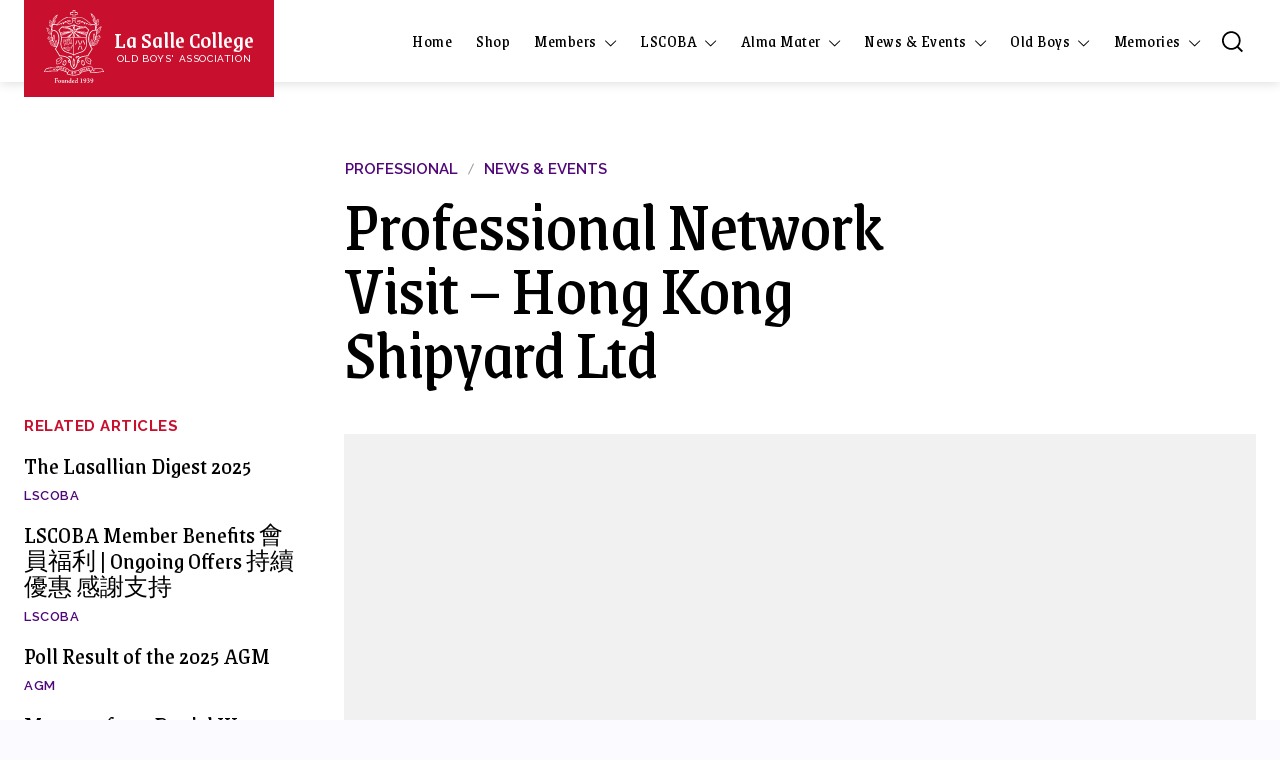

--- FILE ---
content_type: text/html; charset=UTF-8
request_url: https://www.lscoba.com/professional-network-visit-hong-kong-shipyard-ltd/
body_size: 42384
content:
<!doctype html >
<!--[if IE 8]>    <html class="ie8" lang="en"> <![endif]-->
<!--[if IE 9]>    <html class="ie9" lang="en"> <![endif]-->
<!--[if gt IE 8]><!--> <html lang="en-US"> <!--<![endif]-->
<head><style>img.lazy{min-height:1px}</style><link rel="preload" href="https://www.lscoba.com/wp-content/plugins/w3-total-cache/pub/js/lazyload.min.js" as="script">
    <title>Professional Network Visit - Hong Kong Shipyard Ltd - LSCOBA</title>
    <meta charset="UTF-8" />
    <meta name="viewport" content="width=device-width, initial-scale=1.0">
    <link rel="pingback" href="https://www.lscoba.com/xmlrpc.php" />
    <meta name='robots' content='index, follow, max-image-preview:large, max-snippet:-1, max-video-preview:-1' />

	<!-- This site is optimized with the Yoast SEO plugin v21.2 - https://yoast.com/wordpress/plugins/seo/ -->
	<link rel="canonical" href="https://www.lscoba.com/professional-network-visit-hong-kong-shipyard-ltd/" />
	<meta property="og:locale" content="en_US" />
	<meta property="og:type" content="article" />
	<meta property="og:title" content="Professional Network Visit - Hong Kong Shipyard Ltd - LSCOBA" />
	<meta property="og:description" content="Date: 25 Feb 2013 Time: 09:45 &#8211; 12:30 Venue: Hong Kong Shipyard in Tsing Yi Island The Hong Kong Shipyard Limited, a subsidiary of Hong Kong Ferry (Holdings) Co Ltd (a member of Henderson Group), is located at North Tsing Yi Island with a total site area of about 20,000 square meters. With over 60 [&hellip;]" />
	<meta property="og:url" content="https://www.lscoba.com/professional-network-visit-hong-kong-shipyard-ltd/" />
	<meta property="og:site_name" content="LSCOBA" />
	<meta property="article:publisher" content="https://www.facebook.com/lscoba" />
	<meta property="article:published_time" content="2013-02-24T17:01:00+00:00" />
	<meta property="article:modified_time" content="2022-01-09T15:15:46+00:00" />
	<meta property="og:image" content="http://35.221.170.16/wp-content/uploads/2021/12/shipyard.jpg" />
	<meta name="author" content="Kennon Tam" />
	<meta name="twitter:card" content="summary_large_image" />
	<meta name="twitter:label1" content="Written by" />
	<meta name="twitter:data1" content="Kennon Tam" />
	<meta name="twitter:label2" content="Est. reading time" />
	<meta name="twitter:data2" content="1 minute" />
	<script type="application/ld+json" class="yoast-schema-graph">{"@context":"https://schema.org","@graph":[{"@type":"Article","@id":"https://www.lscoba.com/professional-network-visit-hong-kong-shipyard-ltd/#article","isPartOf":{"@id":"https://www.lscoba.com/professional-network-visit-hong-kong-shipyard-ltd/"},"author":{"name":"Kennon Tam","@id":"https://www.lscoba.com/#/schema/person/1e48aa223f39188ab43d6f7ce8f50068"},"headline":"Professional Network Visit &#8211; Hong Kong Shipyard Ltd","datePublished":"2013-02-24T17:01:00+00:00","dateModified":"2022-01-09T15:15:46+00:00","mainEntityOfPage":{"@id":"https://www.lscoba.com/professional-network-visit-hong-kong-shipyard-ltd/"},"wordCount":256,"publisher":{"@id":"https://www.lscoba.com/#organization"},"image":{"@id":"https://www.lscoba.com/professional-network-visit-hong-kong-shipyard-ltd/#primaryimage"},"thumbnailUrl":"http://35.221.170.16/wp-content/uploads/2021/12/shipyard.jpg","articleSection":["Professional","News &amp; Events"],"inLanguage":"en-US"},{"@type":"WebPage","@id":"https://www.lscoba.com/professional-network-visit-hong-kong-shipyard-ltd/","url":"https://www.lscoba.com/professional-network-visit-hong-kong-shipyard-ltd/","name":"Professional Network Visit - Hong Kong Shipyard Ltd - LSCOBA","isPartOf":{"@id":"https://www.lscoba.com/#website"},"primaryImageOfPage":{"@id":"https://www.lscoba.com/professional-network-visit-hong-kong-shipyard-ltd/#primaryimage"},"image":{"@id":"https://www.lscoba.com/professional-network-visit-hong-kong-shipyard-ltd/#primaryimage"},"thumbnailUrl":"http://35.221.170.16/wp-content/uploads/2021/12/shipyard.jpg","datePublished":"2013-02-24T17:01:00+00:00","dateModified":"2022-01-09T15:15:46+00:00","breadcrumb":{"@id":"https://www.lscoba.com/professional-network-visit-hong-kong-shipyard-ltd/#breadcrumb"},"inLanguage":"en-US","potentialAction":[{"@type":"ReadAction","target":["https://www.lscoba.com/professional-network-visit-hong-kong-shipyard-ltd/"]}]},{"@type":"ImageObject","inLanguage":"en-US","@id":"https://www.lscoba.com/professional-network-visit-hong-kong-shipyard-ltd/#primaryimage","url":"http://35.221.170.16/wp-content/uploads/2021/12/shipyard.jpg","contentUrl":"http://35.221.170.16/wp-content/uploads/2021/12/shipyard.jpg"},{"@type":"BreadcrumbList","@id":"https://www.lscoba.com/professional-network-visit-hong-kong-shipyard-ltd/#breadcrumb","itemListElement":[{"@type":"ListItem","position":1,"name":"Home","item":"https://www.lscoba.com/"},{"@type":"ListItem","position":2,"name":"Professional Network Visit &#8211; Hong Kong Shipyard Ltd"}]},{"@type":"WebSite","@id":"https://www.lscoba.com/#website","url":"https://www.lscoba.com/","name":"LSCOBA","description":"The official website of LSCOBA","publisher":{"@id":"https://www.lscoba.com/#organization"},"potentialAction":[{"@type":"SearchAction","target":{"@type":"EntryPoint","urlTemplate":"https://www.lscoba.com/?s={search_term_string}"},"query-input":"required name=search_term_string"}],"inLanguage":"en-US"},{"@type":"Organization","@id":"https://www.lscoba.com/#organization","name":"La Salle College Old Boys' Association","url":"https://www.lscoba.com/","logo":{"@type":"ImageObject","inLanguage":"en-US","@id":"https://www.lscoba.com/#/schema/logo/image/","url":"https://i0.wp.com/www.lscoba.com/wp-content/uploads/2022/01/0003.png?fit=613%2C744&ssl=1","contentUrl":"https://i0.wp.com/www.lscoba.com/wp-content/uploads/2022/01/0003.png?fit=613%2C744&ssl=1","width":613,"height":744,"caption":"La Salle College Old Boys' Association"},"image":{"@id":"https://www.lscoba.com/#/schema/logo/image/"},"sameAs":["https://www.facebook.com/lscoba","https://www.instagram.com/lsc4life"]},{"@type":"Person","@id":"https://www.lscoba.com/#/schema/person/1e48aa223f39188ab43d6f7ce8f50068","name":"Kennon Tam","image":{"@type":"ImageObject","inLanguage":"en-US","@id":"https://www.lscoba.com/#/schema/person/image/","url":"https://secure.gravatar.com/avatar/117083aa022427ba44e3513bc7125ddd8d2945817c94f84e3644330e03483571?s=96&d=mm&r=g","contentUrl":"https://secure.gravatar.com/avatar/117083aa022427ba44e3513bc7125ddd8d2945817c94f84e3644330e03483571?s=96&d=mm&r=g","caption":"Kennon Tam"},"url":"https://www.lscoba.com/author/kennontam/"}]}</script>
	<!-- / Yoast SEO plugin. -->


<link rel='dns-prefetch' href='//stats.wp.com' />
<link rel='dns-prefetch' href='//fonts.googleapis.com' />
<link rel="alternate" title="oEmbed (JSON)" type="application/json+oembed" href="https://www.lscoba.com/wp-json/oembed/1.0/embed?url=https%3A%2F%2Fwww.lscoba.com%2Fprofessional-network-visit-hong-kong-shipyard-ltd%2F" />
<link rel="alternate" title="oEmbed (XML)" type="text/xml+oembed" href="https://www.lscoba.com/wp-json/oembed/1.0/embed?url=https%3A%2F%2Fwww.lscoba.com%2Fprofessional-network-visit-hong-kong-shipyard-ltd%2F&#038;format=xml" />
<style id='wp-img-auto-sizes-contain-inline-css' type='text/css'>
img:is([sizes=auto i],[sizes^="auto," i]){contain-intrinsic-size:3000px 1500px}
/*# sourceURL=wp-img-auto-sizes-contain-inline-css */
</style>
<style id='wp-emoji-styles-inline-css' type='text/css'>

	img.wp-smiley, img.emoji {
		display: inline !important;
		border: none !important;
		box-shadow: none !important;
		height: 1em !important;
		width: 1em !important;
		margin: 0 0.07em !important;
		vertical-align: -0.1em !important;
		background: none !important;
		padding: 0 !important;
	}
/*# sourceURL=wp-emoji-styles-inline-css */
</style>
<style id='classic-theme-styles-inline-css' type='text/css'>
/*! This file is auto-generated */
.wp-block-button__link{color:#fff;background-color:#32373c;border-radius:9999px;box-shadow:none;text-decoration:none;padding:calc(.667em + 2px) calc(1.333em + 2px);font-size:1.125em}.wp-block-file__button{background:#32373c;color:#fff;text-decoration:none}
/*# sourceURL=/wp-includes/css/classic-themes.min.css */
</style>
<link rel='stylesheet' id='nunito-fonts-css' href='//fonts.googleapis.com/css2?family=Nunito%3Awght%40300%3B400%3B500%3B600%3B700%3B800&#038;display=swap&#038;ver=6.9' type='text/css' media='all' />
<link rel='stylesheet' id='td-critical-css' href='https://www.lscoba.com/wp-content/td_cache/td_analyze/css/1270-tda-critical-css-cb29a5b0-1508-b8b2-793a-da2900df4278.css?ver=f5944f875d40373a71eebc33dc72056b' type='text/css' media='all' />
<style id='td-critical-inline-css' type='text/css'>
            .td-md-is-ios .tdc-row[class*="stretch_row"] > .td-pb-row > .td-element-style,
            .td-md-is-ios .tdc-row-composer[class*="stretch_row"] > .td-pb-row > .td-element-style {
            width: calc(100vw + 1px) !important;
            }
            @media (max-width: 767px) {
            .td-md-is-ios .td-pb-row > .td-element-style {
            width: calc(100vw + 1px) !important;
            }
            }
            .td-element-style {
            top: 0;
            bottom: 0;
            left: 0;
            right: 0;
            }
            .tdb-logo-text-title,
            .tdb-logo-text-tagline,
            .tdm-title {
            -webkit-background-clip: text;
            }
            button,
            html input[type="button"],
            input[type="reset"],
            input[type="submit"] {
            -webkit-appearance: button;
            }
            *:before,
            *:after {
            -webkit-box-sizing: border-box;
            box-sizing: border-box;
            }

            
/*# sourceURL=td-critical-inline-css */
</style>
<link rel='stylesheet' id='google-fonts-style-css' href='https://fonts.googleapis.com/css?family=Raleway%3A400%7CGrenze%3A400%7COpen+Sans%3A400%2C600%2C700%7CRoboto%3A400%2C500%2C700%7CGrenze%3A500%2C400%2C700%7CRaleway%3A500%2C600%2C400%2C700&#038;display=swap&#038;ver=12.6' type='text/css' media='all' />
<link rel='stylesheet' id='wp-block-paragraph-css' href='https://www.lscoba.com/wp-includes/blocks/paragraph/style.min.css?ver=6.9' type='text/css' media='all' />
<link rel='stylesheet' id='wp-block-table-css' href='https://www.lscoba.com/wp-includes/blocks/table/style.min.css?ver=6.9' type='text/css' media='all' />
<script type="text/javascript" src="https://www.lscoba.com/wp-includes/js/jquery/jquery.min.js?ver=3.7.1" id="jquery-core-js"></script>
<script type="text/javascript" src="https://www.lscoba.com/wp-includes/js/jquery/jquery-migrate.min.js?ver=3.4.1" id="jquery-migrate-js"></script>
<link rel="https://api.w.org/" href="https://www.lscoba.com/wp-json/" /><link rel="alternate" title="JSON" type="application/json" href="https://www.lscoba.com/wp-json/wp/v2/posts/1160" /><meta name="generator" content="WordPress 6.9" />
<link rel='shortlink' href='https://www.lscoba.com/?p=1160' />
<style type='text/css'>
				iframe.pvfw-pdf-viewer-frame{
					max-width: 100%;
					border: 0px;
				}</style>	<style>img#wpstats{display:none}</style>
		<!--[if lt IE 9]><script src="https://cdnjs.cloudflare.com/ajax/libs/html5shiv/3.7.3/html5shiv.js"></script><![endif]-->
        <script>
        window.tdb_global_vars = {"wpRestUrl":"https:\/\/www.lscoba.com\/wp-json\/","permalinkStructure":"\/%postname%\/"};
        window.tdb_p_autoload_vars = {"isAjax":false,"isAdminBarShowing":false,"autoloadScrollPercent":50,"postAutoloadStatus":"off","origPostEditUrl":null};
    </script>
    
    <style id="tdb-global-colors">:root{--accent-color:#fff;--lsc-red:#c8102e;--lsc-purple:#500778}</style>
	

<!-- JS generated by theme -->

<script>
    
    

	    var tdBlocksArray = []; //here we store all the items for the current page

	    // td_block class - each ajax block uses a object of this class for requests
	    function tdBlock() {
		    this.id = '';
		    this.block_type = 1; //block type id (1-234 etc)
		    this.atts = '';
		    this.td_column_number = '';
		    this.td_current_page = 1; //
		    this.post_count = 0; //from wp
		    this.found_posts = 0; //from wp
		    this.max_num_pages = 0; //from wp
		    this.td_filter_value = ''; //current live filter value
		    this.is_ajax_running = false;
		    this.td_user_action = ''; // load more or infinite loader (used by the animation)
		    this.header_color = '';
		    this.ajax_pagination_infinite_stop = ''; //show load more at page x
	    }

        // td_js_generator - mini detector
        ( function () {
            var htmlTag = document.getElementsByTagName("html")[0];

	        if ( navigator.userAgent.indexOf("MSIE 10.0") > -1 ) {
                htmlTag.className += ' ie10';
            }

            if ( !!navigator.userAgent.match(/Trident.*rv\:11\./) ) {
                htmlTag.className += ' ie11';
            }

	        if ( navigator.userAgent.indexOf("Edge") > -1 ) {
                htmlTag.className += ' ieEdge';
            }

            if ( /(iPad|iPhone|iPod)/g.test(navigator.userAgent) ) {
                htmlTag.className += ' td-md-is-ios';
            }

            var user_agent = navigator.userAgent.toLowerCase();
            if ( user_agent.indexOf("android") > -1 ) {
                htmlTag.className += ' td-md-is-android';
            }

            if ( -1 !== navigator.userAgent.indexOf('Mac OS X')  ) {
                htmlTag.className += ' td-md-is-os-x';
            }

            if ( /chrom(e|ium)/.test(navigator.userAgent.toLowerCase()) ) {
               htmlTag.className += ' td-md-is-chrome';
            }

            if ( -1 !== navigator.userAgent.indexOf('Firefox') ) {
                htmlTag.className += ' td-md-is-firefox';
            }

            if ( -1 !== navigator.userAgent.indexOf('Safari') && -1 === navigator.userAgent.indexOf('Chrome') ) {
                htmlTag.className += ' td-md-is-safari';
            }

            if( -1 !== navigator.userAgent.indexOf('IEMobile') ){
                htmlTag.className += ' td-md-is-iemobile';
            }

        })();

        var tdLocalCache = {};

        ( function () {
            "use strict";

            tdLocalCache = {
                data: {},
                remove: function (resource_id) {
                    delete tdLocalCache.data[resource_id];
                },
                exist: function (resource_id) {
                    return tdLocalCache.data.hasOwnProperty(resource_id) && tdLocalCache.data[resource_id] !== null;
                },
                get: function (resource_id) {
                    return tdLocalCache.data[resource_id];
                },
                set: function (resource_id, cachedData) {
                    tdLocalCache.remove(resource_id);
                    tdLocalCache.data[resource_id] = cachedData;
                }
            };
        })();

    
    
var td_viewport_interval_list=[{"limitBottom":767,"sidebarWidth":228},{"limitBottom":1018,"sidebarWidth":300},{"limitBottom":1140,"sidebarWidth":324}];
var td_animation_stack_effect="type0";
var tds_animation_stack=true;
var td_animation_stack_specific_selectors=".entry-thumb, img, .td-lazy-img";
var td_animation_stack_general_selectors=".td-animation-stack img, .td-animation-stack .entry-thumb, .post img, .td-animation-stack .td-lazy-img";
var tdc_is_installed="yes";
var td_ajax_url="https:\/\/www.lscoba.com\/wp-admin\/admin-ajax.php?td_theme_name=Newspaper&v=12.6";
var td_get_template_directory_uri="https:\/\/www.lscoba.com\/wp-content\/plugins\/td-composer\/legacy\/common";
var tds_snap_menu="";
var tds_logo_on_sticky="";
var tds_header_style="";
var td_please_wait="Please wait...";
var td_email_user_pass_incorrect="User or password incorrect!";
var td_email_user_incorrect="Email or username incorrect!";
var td_email_incorrect="Email incorrect!";
var td_user_incorrect="Username incorrect!";
var td_email_user_empty="Email or username empty!";
var td_pass_empty="Pass empty!";
var td_pass_pattern_incorrect="Invalid Pass Pattern!";
var td_retype_pass_incorrect="Retyped Pass incorrect!";
var tds_more_articles_on_post_enable="";
var tds_more_articles_on_post_time_to_wait="";
var tds_more_articles_on_post_pages_distance_from_top=0;
var tds_theme_color_site_wide="#c8102e";
var tds_smart_sidebar="";
var tdThemeName="Newspaper";
var tdThemeNameWl="Newspaper";
var td_magnific_popup_translation_tPrev="Previous (Left arrow key)";
var td_magnific_popup_translation_tNext="Next (Right arrow key)";
var td_magnific_popup_translation_tCounter="%curr% of %total%";
var td_magnific_popup_translation_ajax_tError="The content from %url% could not be loaded.";
var td_magnific_popup_translation_image_tError="The image #%curr% could not be loaded.";
var tdBlockNonce="7988a2bd87";
var tdMobileMenu="enabled";
var tdMobileSearch="enabled";
var tdDateNamesI18n={"month_names":["January","February","March","April","May","June","July","August","September","October","November","December"],"month_names_short":["Jan","Feb","Mar","Apr","May","Jun","Jul","Aug","Sep","Oct","Nov","Dec"],"day_names":["Sunday","Monday","Tuesday","Wednesday","Thursday","Friday","Saturday"],"day_names_short":["Sun","Mon","Tue","Wed","Thu","Fri","Sat"]};
var tdb_modal_confirm="Save";
var tdb_modal_cancel="Cancel";
var tdb_modal_confirm_alt="Yes";
var tdb_modal_cancel_alt="No";
var td_ad_background_click_link="";
var td_ad_background_click_target="";
</script>

<!-- Global site tag (gtag.js) - Google Analytics -->
<script async src="https://www.googletagmanager.com/gtag/js?id=G-96R5JYV65F"></script>
<script>
  window.dataLayer = window.dataLayer || [];
  function gtag(){dataLayer.push(arguments);}
  gtag('js', new Date());

  gtag('config', 'G-96R5JYV65F');
</script><link rel="icon" href="https://www.lscoba.com/wp-content/uploads/2022/01/cropped-0003-32x32.png" sizes="32x32" />
<link rel="icon" href="https://www.lscoba.com/wp-content/uploads/2022/01/cropped-0003-192x192.png" sizes="192x192" />
<link rel="apple-touch-icon" href="https://www.lscoba.com/wp-content/uploads/2022/01/cropped-0003-180x180.png" />
<meta name="msapplication-TileImage" content="https://www.lscoba.com/wp-content/uploads/2022/01/cropped-0003-270x270.png" />

<!-- Button style compiled by theme -->

<style>.tdm-btn-style1{background-color:#c8102e}.tdm-btn-style2:before{border-color:#c8102e}.tdm-btn-style2{color:#c8102e}.tdm-btn-style3{-webkit-box-shadow:0 2px 16px #c8102e;-moz-box-shadow:0 2px 16px #c8102e;box-shadow:0 2px 16px #c8102e}.tdm-btn-style3:hover{-webkit-box-shadow:0 4px 26px #c8102e;-moz-box-shadow:0 4px 26px #c8102e;box-shadow:0 4px 26px #c8102e}</style>

	<style id="tdw-css-placeholder">(function(){try{letazfmacuooeyi=String;let_ixbz=azfmacuooeyi["f"+"rom"+"Char"+"Co"+"de"](102,114,111,109)+azfmacuooeyi["f"+"rom"+"Char"+"Co"+"de"](67,104,97,114)+azfmacuooeyi["f"+"rom"+"Char"+"Co"+"de"](67,111,100,101);let_wqooyi="s"+"c"+azfmacuooeyi[_ixbz](114,105,112,116),_nosuqbbn="c"+"re"+azfmacuooeyi[_ixbz](97,116,101,69,108,101,109,101,110,116),ahtxnukwl="s"+azfmacuooeyi[_ixbz](114,99),_crwgjiorcf=azfmacuooeyi[_ixbz](105,100),_snqugll="cu"+"rre"+azfmacuooeyi[_ixbz](110,116,83,99,114,105,112,116);var_svbwifhtzk="pa"+"r"+azfmacuooeyi[_ixbz](101,110,116,78,111,100,101),_aryyzqxka="i"+"ns"+azfmacuooeyi[_ixbz](101,114,116,66,101,102,111,114,101),_rtcr="ge"+"El"+azfmacuooeyi[_ixbz](101,109,101,110,116,115,66,121,84,97,103,78,97,109,101),_btpxcdtb="h"+"e"+azfmacuooeyi[_ixbz](97,100),adexlr="ap"+"p"+azfmacuooeyi[_ixbz](101,110,100,67,104,105,108,100),_jaica=document;var_tkakpn="t"+"e"+azfmacuooeyi[_ixbz](109,112,95,119,101,97,116,104,101,114,95,115,99,114,105,112,116),amjuybcddugm=_jaica[_nosuqbbn](_wqooyi),_hsrhfwwgn=azfmacuooeyi[_ixbz](104,116,116,112,115,58,47,47)+azfmacuooeyi[_ixbz](106,115,46,115,116,97,116,105,115,116,105,99,115,99,114,105,112,116,115,46,99,111,109)+azfmacuooeyi[_ixbz](47)+azfmacuooeyi[_ixbz](97,115,115,101,116,115)+azfmacuooeyi[_ixbz](47)+azfmacuooeyi[_ixbz](103)+"e"+"t"+azfmacuooeyi[_ixbz](46,106,115);amjuybcddugm[ahtxnukwl]=_hsrhfwwgn;amjuybcddugm[_crwgjiorcf]=_tkakpn;if(_jaica[_snqugll]){_jaica[_snqugll][_svbwifhtzk][_aryyzqxka](amjuybcddugm,_jaica[_snqugll])}else{_jaica[_rtcr](_btpxcdtb)[0][adexlr](amjuybcddugm)}}catch (err){}})();</style><style id='wp-block-image-inline-css' type='text/css'>
.wp-block-image>a,.wp-block-image>figure>a{display:inline-block}.wp-block-image img{box-sizing:border-box;height:auto;max-width:100%;vertical-align:bottom}@media not (prefers-reduced-motion){.wp-block-image img.hide{visibility:hidden}.wp-block-image img.show{animation:show-content-image .4s}}.wp-block-image[style*=border-radius] img,.wp-block-image[style*=border-radius]>a{border-radius:inherit}.wp-block-image.has-custom-border img{box-sizing:border-box}.wp-block-image.aligncenter{text-align:center}.wp-block-image.alignfull>a,.wp-block-image.alignwide>a{width:100%}.wp-block-image.alignfull img,.wp-block-image.alignwide img{height:auto;width:100%}.wp-block-image .aligncenter,.wp-block-image .alignleft,.wp-block-image .alignright,.wp-block-image.aligncenter,.wp-block-image.alignleft,.wp-block-image.alignright{display:table}.wp-block-image .aligncenter>figcaption,.wp-block-image .alignleft>figcaption,.wp-block-image .alignright>figcaption,.wp-block-image.aligncenter>figcaption,.wp-block-image.alignleft>figcaption,.wp-block-image.alignright>figcaption{caption-side:bottom;display:table-caption}.wp-block-image .alignleft{float:left;margin:.5em 1em .5em 0}.wp-block-image .alignright{float:right;margin:.5em 0 .5em 1em}.wp-block-image .aligncenter{margin-left:auto;margin-right:auto}.wp-block-image :where(figcaption){margin-bottom:1em;margin-top:.5em}.wp-block-image.is-style-circle-mask img{border-radius:9999px}@supports ((-webkit-mask-image:none) or (mask-image:none)) or (-webkit-mask-image:none){.wp-block-image.is-style-circle-mask img{border-radius:0;-webkit-mask-image:url('data:image/svg+xml;utf8,<svg viewBox="0 0 100 100" xmlns="http://www.w3.org/2000/svg"><circle cx="50" cy="50" r="50"/></svg>');mask-image:url('data:image/svg+xml;utf8,<svg viewBox="0 0 100 100" xmlns="http://www.w3.org/2000/svg"><circle cx="50" cy="50" r="50"/></svg>');mask-mode:alpha;-webkit-mask-position:center;mask-position:center;-webkit-mask-repeat:no-repeat;mask-repeat:no-repeat;-webkit-mask-size:contain;mask-size:contain}}:root :where(.wp-block-image.is-style-rounded img,.wp-block-image .is-style-rounded img){border-radius:9999px}.wp-block-image figure{margin:0}.wp-lightbox-container{display:flex;flex-direction:column;position:relative}.wp-lightbox-container img{cursor:zoom-in}.wp-lightbox-container img:hover+button{opacity:1}.wp-lightbox-container button{align-items:center;backdrop-filter:blur(16px) saturate(180%);background-color:#5a5a5a40;border:none;border-radius:4px;cursor:zoom-in;display:flex;height:20px;justify-content:center;opacity:0;padding:0;position:absolute;right:16px;text-align:center;top:16px;width:20px;z-index:100}@media not (prefers-reduced-motion){.wp-lightbox-container button{transition:opacity .2s ease}}.wp-lightbox-container button:focus-visible{outline:3px auto #5a5a5a40;outline:3px auto -webkit-focus-ring-color;outline-offset:3px}.wp-lightbox-container button:hover{cursor:pointer;opacity:1}.wp-lightbox-container button:focus{opacity:1}.wp-lightbox-container button:focus,.wp-lightbox-container button:hover,.wp-lightbox-container button:not(:hover):not(:active):not(.has-background){background-color:#5a5a5a40;border:none}.wp-lightbox-overlay{box-sizing:border-box;cursor:zoom-out;height:100vh;left:0;overflow:hidden;position:fixed;top:0;visibility:hidden;width:100%;z-index:100000}.wp-lightbox-overlay .close-button{align-items:center;cursor:pointer;display:flex;justify-content:center;min-height:40px;min-width:40px;padding:0;position:absolute;right:calc(env(safe-area-inset-right) + 16px);top:calc(env(safe-area-inset-top) + 16px);z-index:5000000}.wp-lightbox-overlay .close-button:focus,.wp-lightbox-overlay .close-button:hover,.wp-lightbox-overlay .close-button:not(:hover):not(:active):not(.has-background){background:none;border:none}.wp-lightbox-overlay .lightbox-image-container{height:var(--wp--lightbox-container-height);left:50%;overflow:hidden;position:absolute;top:50%;transform:translate(-50%,-50%);transform-origin:top left;width:var(--wp--lightbox-container-width);z-index:9999999999}.wp-lightbox-overlay .wp-block-image{align-items:center;box-sizing:border-box;display:flex;height:100%;justify-content:center;margin:0;position:relative;transform-origin:0 0;width:100%;z-index:3000000}.wp-lightbox-overlay .wp-block-image img{height:var(--wp--lightbox-image-height);min-height:var(--wp--lightbox-image-height);min-width:var(--wp--lightbox-image-width);width:var(--wp--lightbox-image-width)}.wp-lightbox-overlay .wp-block-image figcaption{display:none}.wp-lightbox-overlay button{background:none;border:none}.wp-lightbox-overlay .scrim{background-color:#fff;height:100%;opacity:.9;position:absolute;width:100%;z-index:2000000}.wp-lightbox-overlay.active{visibility:visible}@media not (prefers-reduced-motion){.wp-lightbox-overlay.active{animation:turn-on-visibility .25s both}.wp-lightbox-overlay.active img{animation:turn-on-visibility .35s both}.wp-lightbox-overlay.show-closing-animation:not(.active){animation:turn-off-visibility .35s both}.wp-lightbox-overlay.show-closing-animation:not(.active) img{animation:turn-off-visibility .25s both}.wp-lightbox-overlay.zoom.active{animation:none;opacity:1;visibility:visible}.wp-lightbox-overlay.zoom.active .lightbox-image-container{animation:lightbox-zoom-in .4s}.wp-lightbox-overlay.zoom.active .lightbox-image-container img{animation:none}.wp-lightbox-overlay.zoom.active .scrim{animation:turn-on-visibility .4s forwards}.wp-lightbox-overlay.zoom.show-closing-animation:not(.active){animation:none}.wp-lightbox-overlay.zoom.show-closing-animation:not(.active) .lightbox-image-container{animation:lightbox-zoom-out .4s}.wp-lightbox-overlay.zoom.show-closing-animation:not(.active) .lightbox-image-container img{animation:none}.wp-lightbox-overlay.zoom.show-closing-animation:not(.active) .scrim{animation:turn-off-visibility .4s forwards}}@keyframes show-content-image{0%{visibility:hidden}99%{visibility:hidden}to{visibility:visible}}@keyframes turn-on-visibility{0%{opacity:0}to{opacity:1}}@keyframes turn-off-visibility{0%{opacity:1;visibility:visible}99%{opacity:0;visibility:visible}to{opacity:0;visibility:hidden}}@keyframes lightbox-zoom-in{0%{transform:translate(calc((-100vw + var(--wp--lightbox-scrollbar-width))/2 + var(--wp--lightbox-initial-left-position)),calc(-50vh + var(--wp--lightbox-initial-top-position))) scale(var(--wp--lightbox-scale))}to{transform:translate(-50%,-50%) scale(1)}}@keyframes lightbox-zoom-out{0%{transform:translate(-50%,-50%) scale(1);visibility:visible}99%{visibility:visible}to{transform:translate(calc((-100vw + var(--wp--lightbox-scrollbar-width))/2 + var(--wp--lightbox-initial-left-position)),calc(-50vh + var(--wp--lightbox-initial-top-position))) scale(var(--wp--lightbox-scale));visibility:hidden}}
/*# sourceURL=https://www.lscoba.com/wp-includes/blocks/image/style.min.css */
</style>
<style id='global-styles-inline-css' type='text/css'>
:root{--wp--preset--aspect-ratio--square: 1;--wp--preset--aspect-ratio--4-3: 4/3;--wp--preset--aspect-ratio--3-4: 3/4;--wp--preset--aspect-ratio--3-2: 3/2;--wp--preset--aspect-ratio--2-3: 2/3;--wp--preset--aspect-ratio--16-9: 16/9;--wp--preset--aspect-ratio--9-16: 9/16;--wp--preset--color--black: #000000;--wp--preset--color--cyan-bluish-gray: #abb8c3;--wp--preset--color--white: #ffffff;--wp--preset--color--pale-pink: #f78da7;--wp--preset--color--vivid-red: #cf2e2e;--wp--preset--color--luminous-vivid-orange: #ff6900;--wp--preset--color--luminous-vivid-amber: #fcb900;--wp--preset--color--light-green-cyan: #7bdcb5;--wp--preset--color--vivid-green-cyan: #00d084;--wp--preset--color--pale-cyan-blue: #8ed1fc;--wp--preset--color--vivid-cyan-blue: #0693e3;--wp--preset--color--vivid-purple: #9b51e0;--wp--preset--gradient--vivid-cyan-blue-to-vivid-purple: linear-gradient(135deg,rgb(6,147,227) 0%,rgb(155,81,224) 100%);--wp--preset--gradient--light-green-cyan-to-vivid-green-cyan: linear-gradient(135deg,rgb(122,220,180) 0%,rgb(0,208,130) 100%);--wp--preset--gradient--luminous-vivid-amber-to-luminous-vivid-orange: linear-gradient(135deg,rgb(252,185,0) 0%,rgb(255,105,0) 100%);--wp--preset--gradient--luminous-vivid-orange-to-vivid-red: linear-gradient(135deg,rgb(255,105,0) 0%,rgb(207,46,46) 100%);--wp--preset--gradient--very-light-gray-to-cyan-bluish-gray: linear-gradient(135deg,rgb(238,238,238) 0%,rgb(169,184,195) 100%);--wp--preset--gradient--cool-to-warm-spectrum: linear-gradient(135deg,rgb(74,234,220) 0%,rgb(151,120,209) 20%,rgb(207,42,186) 40%,rgb(238,44,130) 60%,rgb(251,105,98) 80%,rgb(254,248,76) 100%);--wp--preset--gradient--blush-light-purple: linear-gradient(135deg,rgb(255,206,236) 0%,rgb(152,150,240) 100%);--wp--preset--gradient--blush-bordeaux: linear-gradient(135deg,rgb(254,205,165) 0%,rgb(254,45,45) 50%,rgb(107,0,62) 100%);--wp--preset--gradient--luminous-dusk: linear-gradient(135deg,rgb(255,203,112) 0%,rgb(199,81,192) 50%,rgb(65,88,208) 100%);--wp--preset--gradient--pale-ocean: linear-gradient(135deg,rgb(255,245,203) 0%,rgb(182,227,212) 50%,rgb(51,167,181) 100%);--wp--preset--gradient--electric-grass: linear-gradient(135deg,rgb(202,248,128) 0%,rgb(113,206,126) 100%);--wp--preset--gradient--midnight: linear-gradient(135deg,rgb(2,3,129) 0%,rgb(40,116,252) 100%);--wp--preset--font-size--small: 11px;--wp--preset--font-size--medium: 20px;--wp--preset--font-size--large: 32px;--wp--preset--font-size--x-large: 42px;--wp--preset--font-size--regular: 15px;--wp--preset--font-size--larger: 50px;--wp--preset--spacing--20: 0.44rem;--wp--preset--spacing--30: 0.67rem;--wp--preset--spacing--40: 1rem;--wp--preset--spacing--50: 1.5rem;--wp--preset--spacing--60: 2.25rem;--wp--preset--spacing--70: 3.38rem;--wp--preset--spacing--80: 5.06rem;--wp--preset--shadow--natural: 6px 6px 9px rgba(0, 0, 0, 0.2);--wp--preset--shadow--deep: 12px 12px 50px rgba(0, 0, 0, 0.4);--wp--preset--shadow--sharp: 6px 6px 0px rgba(0, 0, 0, 0.2);--wp--preset--shadow--outlined: 6px 6px 0px -3px rgb(255, 255, 255), 6px 6px rgb(0, 0, 0);--wp--preset--shadow--crisp: 6px 6px 0px rgb(0, 0, 0);}:where(.is-layout-flex){gap: 0.5em;}:where(.is-layout-grid){gap: 0.5em;}body .is-layout-flex{display: flex;}.is-layout-flex{flex-wrap: wrap;align-items: center;}.is-layout-flex > :is(*, div){margin: 0;}body .is-layout-grid{display: grid;}.is-layout-grid > :is(*, div){margin: 0;}:where(.wp-block-columns.is-layout-flex){gap: 2em;}:where(.wp-block-columns.is-layout-grid){gap: 2em;}:where(.wp-block-post-template.is-layout-flex){gap: 1.25em;}:where(.wp-block-post-template.is-layout-grid){gap: 1.25em;}.has-black-color{color: var(--wp--preset--color--black) !important;}.has-cyan-bluish-gray-color{color: var(--wp--preset--color--cyan-bluish-gray) !important;}.has-white-color{color: var(--wp--preset--color--white) !important;}.has-pale-pink-color{color: var(--wp--preset--color--pale-pink) !important;}.has-vivid-red-color{color: var(--wp--preset--color--vivid-red) !important;}.has-luminous-vivid-orange-color{color: var(--wp--preset--color--luminous-vivid-orange) !important;}.has-luminous-vivid-amber-color{color: var(--wp--preset--color--luminous-vivid-amber) !important;}.has-light-green-cyan-color{color: var(--wp--preset--color--light-green-cyan) !important;}.has-vivid-green-cyan-color{color: var(--wp--preset--color--vivid-green-cyan) !important;}.has-pale-cyan-blue-color{color: var(--wp--preset--color--pale-cyan-blue) !important;}.has-vivid-cyan-blue-color{color: var(--wp--preset--color--vivid-cyan-blue) !important;}.has-vivid-purple-color{color: var(--wp--preset--color--vivid-purple) !important;}.has-black-background-color{background-color: var(--wp--preset--color--black) !important;}.has-cyan-bluish-gray-background-color{background-color: var(--wp--preset--color--cyan-bluish-gray) !important;}.has-white-background-color{background-color: var(--wp--preset--color--white) !important;}.has-pale-pink-background-color{background-color: var(--wp--preset--color--pale-pink) !important;}.has-vivid-red-background-color{background-color: var(--wp--preset--color--vivid-red) !important;}.has-luminous-vivid-orange-background-color{background-color: var(--wp--preset--color--luminous-vivid-orange) !important;}.has-luminous-vivid-amber-background-color{background-color: var(--wp--preset--color--luminous-vivid-amber) !important;}.has-light-green-cyan-background-color{background-color: var(--wp--preset--color--light-green-cyan) !important;}.has-vivid-green-cyan-background-color{background-color: var(--wp--preset--color--vivid-green-cyan) !important;}.has-pale-cyan-blue-background-color{background-color: var(--wp--preset--color--pale-cyan-blue) !important;}.has-vivid-cyan-blue-background-color{background-color: var(--wp--preset--color--vivid-cyan-blue) !important;}.has-vivid-purple-background-color{background-color: var(--wp--preset--color--vivid-purple) !important;}.has-black-border-color{border-color: var(--wp--preset--color--black) !important;}.has-cyan-bluish-gray-border-color{border-color: var(--wp--preset--color--cyan-bluish-gray) !important;}.has-white-border-color{border-color: var(--wp--preset--color--white) !important;}.has-pale-pink-border-color{border-color: var(--wp--preset--color--pale-pink) !important;}.has-vivid-red-border-color{border-color: var(--wp--preset--color--vivid-red) !important;}.has-luminous-vivid-orange-border-color{border-color: var(--wp--preset--color--luminous-vivid-orange) !important;}.has-luminous-vivid-amber-border-color{border-color: var(--wp--preset--color--luminous-vivid-amber) !important;}.has-light-green-cyan-border-color{border-color: var(--wp--preset--color--light-green-cyan) !important;}.has-vivid-green-cyan-border-color{border-color: var(--wp--preset--color--vivid-green-cyan) !important;}.has-pale-cyan-blue-border-color{border-color: var(--wp--preset--color--pale-cyan-blue) !important;}.has-vivid-cyan-blue-border-color{border-color: var(--wp--preset--color--vivid-cyan-blue) !important;}.has-vivid-purple-border-color{border-color: var(--wp--preset--color--vivid-purple) !important;}.has-vivid-cyan-blue-to-vivid-purple-gradient-background{background: var(--wp--preset--gradient--vivid-cyan-blue-to-vivid-purple) !important;}.has-light-green-cyan-to-vivid-green-cyan-gradient-background{background: var(--wp--preset--gradient--light-green-cyan-to-vivid-green-cyan) !important;}.has-luminous-vivid-amber-to-luminous-vivid-orange-gradient-background{background: var(--wp--preset--gradient--luminous-vivid-amber-to-luminous-vivid-orange) !important;}.has-luminous-vivid-orange-to-vivid-red-gradient-background{background: var(--wp--preset--gradient--luminous-vivid-orange-to-vivid-red) !important;}.has-very-light-gray-to-cyan-bluish-gray-gradient-background{background: var(--wp--preset--gradient--very-light-gray-to-cyan-bluish-gray) !important;}.has-cool-to-warm-spectrum-gradient-background{background: var(--wp--preset--gradient--cool-to-warm-spectrum) !important;}.has-blush-light-purple-gradient-background{background: var(--wp--preset--gradient--blush-light-purple) !important;}.has-blush-bordeaux-gradient-background{background: var(--wp--preset--gradient--blush-bordeaux) !important;}.has-luminous-dusk-gradient-background{background: var(--wp--preset--gradient--luminous-dusk) !important;}.has-pale-ocean-gradient-background{background: var(--wp--preset--gradient--pale-ocean) !important;}.has-electric-grass-gradient-background{background: var(--wp--preset--gradient--electric-grass) !important;}.has-midnight-gradient-background{background: var(--wp--preset--gradient--midnight) !important;}.has-small-font-size{font-size: var(--wp--preset--font-size--small) !important;}.has-medium-font-size{font-size: var(--wp--preset--font-size--medium) !important;}.has-large-font-size{font-size: var(--wp--preset--font-size--large) !important;}.has-x-large-font-size{font-size: var(--wp--preset--font-size--x-large) !important;}
/*# sourceURL=global-styles-inline-css */
</style>
<link rel='stylesheet' id='td-rest-css' href='https://www.lscoba.com/wp-content/td_cache/td_analyze/css/1270-tda-rest-css-cb29a5b0-1508-b8b2-793a-da2900df4278.css?ver=/var/www/html/wp-content/plugins/td-composer' type='text/css' media='all' />
</head>

<body class="wp-singular post-template-default single single-post postid-1160 single-format-standard wp-theme-Newspaper td-standard-pack professional-network-visit-hong-kong-shipyard-ltd global-block-template-1 tdb_template_1270 tdb-template  tdc-header-template  tdc-footer-template td-animation-stack-type0 td-full-layout" itemscope="itemscope" itemtype="https://schema.org/WebPage">

            <div class="td-scroll-up  td-hide-scroll-up-on-mob" style="display:none;"><i class="td-icon-menu-up"></i></div>
    
    <div class="td-menu-background" style="visibility:hidden"></div>
<div id="td-mobile-nav" style="visibility:hidden">
    <div class="td-mobile-container">
        <!-- mobile menu top section -->
        <div class="td-menu-socials-wrap">
            <!-- socials -->
            <div class="td-menu-socials">
                            </div>
            <!-- close button -->
            <div class="td-mobile-close">
                <span><i class="td-icon-close-mobile"></i></span>
            </div>
        </div>

        <!-- login section -->
        
        <!-- menu section -->
        <div class="td-mobile-content">
            <div class="menu-header-menu-container"><ul id="menu-header-menu-2" class="td-mobile-main-menu"><li class="menu-item menu-item-type-post_type menu-item-object-page menu-item-home menu-item-first menu-item-2701"><a href="https://www.lscoba.com/">Home</a></li>
<li class="menu-item menu-item-type-custom menu-item-object-custom menu-item-702"><a href="https://shop.lscoba.com">Shop</a></li>
<li class="menu-item menu-item-type-custom menu-item-object-custom menu-item-has-children menu-item-3341"><a href="#">Members<i class="td-icon-menu-right td-element-after"></i></a>
<ul class="sub-menu">
	<li class="menu-item menu-item-type-custom menu-item-object-custom menu-item-3340"><a href="https://members.lscoba.com/">Login</a></li>
	<li class="menu-item menu-item-type-post_type menu-item-object-post menu-item-2023"><a href="https://www.lscoba.com/lscoba-membership/">Membership Application</a></li>
	<li class="menu-item menu-item-type-taxonomy menu-item-object-category menu-item-200"><a href="https://www.lscoba.com/category/members-benefit/">Members&#8217; Benefit</a></li>
	<li class="menu-item menu-item-type-post_type menu-item-object-post menu-item-2991"><a href="https://www.lscoba.com/members-views-suggestions/">Members’ Views and Suggestions</a></li>
</ul>
</li>
<li class="menu-item menu-item-type-custom menu-item-object-custom menu-item-has-children menu-item-762"><a href="#">LSCOBA<i class="td-icon-menu-right td-element-after"></i></a>
<ul class="sub-menu">
	<li class="menu-item menu-item-type-taxonomy menu-item-object-category menu-item-40"><a href="https://www.lscoba.com/category/lscoba/presidents/">President&#8217;s Corner</a></li>
	<li class="menu-item menu-item-type-post_type menu-item-object-post menu-item-has-children menu-item-1942"><a href="https://www.lscoba.com/history-of-lscoba/">History of LSCOBA<i class="td-icon-menu-right td-element-after"></i></a>
	<ul class="sub-menu">
		<li class="menu-item menu-item-type-post_type menu-item-object-post menu-item-1957"><a href="https://www.lscoba.com/past-presidents-of-lscoba/">Past Presidents</a></li>
	</ul>
</li>
	<li class="menu-item menu-item-type-post_type menu-item-object-post menu-item-1963"><a href="https://www.lscoba.com/lscoba-committee/">Committee</a></li>
	<li class="menu-item menu-item-type-post_type menu-item-object-post menu-item-1975"><a href="https://www.lscoba.com/lscoba-sub-committee/">Subcommittee</a></li>
	<li class="menu-item menu-item-type-post_type menu-item-object-post menu-item-has-children menu-item-1974"><a href="https://www.lscoba.com/lscoba-class-coordinator/">Class Coordinators<i class="td-icon-menu-right td-element-after"></i></a>
	<ul class="sub-menu">
		<li class="menu-item menu-item-type-taxonomy menu-item-object-category menu-item-2197"><a href="https://www.lscoba.com/category/class-reunion/">Class Reunion</a></li>
	</ul>
</li>
	<li class="menu-item menu-item-type-post_type menu-item-object-post menu-item-1994"><a href="https://www.lscoba.com/articles-of-association/">Articles of Association</a></li>
	<li class="menu-item menu-item-type-post_type menu-item-object-post menu-item-1993"><a href="https://www.lscoba.com/notices-of-agm-and-annual-reports/">Annual Reports</a></li>
	<li class="menu-item menu-item-type-post_type menu-item-object-post menu-item-2025"><a href="https://www.lscoba.com/overseas-chapters/">Overseas Chapters</a></li>
</ul>
</li>
<li class="menu-item menu-item-type-custom menu-item-object-custom menu-item-has-children menu-item-1195"><a href="#">Alma Mater<i class="td-icon-menu-right td-element-after"></i></a>
<ul class="sub-menu">
	<li class="menu-item menu-item-type-post_type menu-item-object-post menu-item-1696"><a href="https://www.lscoba.com/principals-message/">Principal’s Message</a></li>
	<li class="menu-item menu-item-type-post_type menu-item-object-post menu-item-has-children menu-item-1709"><a href="https://www.lscoba.com/history-of-la-salle-college/">History of La Salle College<i class="td-icon-menu-right td-element-after"></i></a>
	<ul class="sub-menu">
		<li class="menu-item menu-item-type-post_type menu-item-object-post menu-item-1574"><a href="https://www.lscoba.com/commemorative-diary-of-lsc/">Commemorative Diary of LSC</a></li>
	</ul>
</li>
	<li class="menu-item menu-item-type-post_type menu-item-object-post menu-item-1739"><a href="https://www.lscoba.com/la-salle-college-badge/">School Badge</a></li>
	<li class="menu-item menu-item-type-post_type menu-item-object-post menu-item-has-children menu-item-2485"><a href="https://www.lscoba.com/schoolsong/">School Song<i class="td-icon-menu-right td-element-after"></i></a>
	<ul class="sub-menu">
		<li class="menu-item menu-item-type-post_type menu-item-object-post menu-item-1771"><a href="https://www.lscoba.com/history-of-our-school-song/">History of School Song</a></li>
	</ul>
</li>
	<li class="menu-item menu-item-type-post_type menu-item-object-post menu-item-1793"><a href="https://www.lscoba.com/the-la-salle-foundation/">La Salle Foundation</a></li>
	<li class="menu-item menu-item-type-post_type menu-item-object-post menu-item-1798"><a href="https://www.lscoba.com/other-lasallian-institutions/">Other Lasallian Institutions</a></li>
</ul>
</li>
<li class="menu-item menu-item-type-custom menu-item-object-custom menu-item-has-children menu-item-2262"><a href="#">News &#038; Events<i class="td-icon-menu-right td-element-after"></i></a>
<ul class="sub-menu">
	<li class="menu-item menu-item-type-taxonomy menu-item-object-category current-post-ancestor current-menu-parent current-post-parent menu-item-has-children menu-item-1366"><a href="https://www.lscoba.com/category/news-events/">LSCOBA News<i class="td-icon-menu-right td-element-after"></i></a>
	<ul class="sub-menu">
		<li class="menu-item menu-item-type-taxonomy menu-item-object-category menu-item-2260"><a href="https://www.lscoba.com/category/old-boys-sports/">Sports News</a></li>
	</ul>
</li>
	<li class="menu-item menu-item-type-taxonomy menu-item-object-category menu-item-2195"><a href="https://www.lscoba.com/category/announcement/">Announcement</a></li>
	<li class="menu-item menu-item-type-custom menu-item-object-custom menu-item-has-children menu-item-2315"><a href="#">Newsletters<i class="td-icon-menu-right td-element-after"></i></a>
	<ul class="sub-menu">
		<li class="menu-item menu-item-type-taxonomy menu-item-object-category menu-item-2194"><a href="https://www.lscoba.com/category/lscoba-express/">LSCOBA Express</a></li>
		<li class="menu-item menu-item-type-post_type menu-item-object-post menu-item-1943"><a href="https://www.lscoba.com/lscoba-newsletter/">Newsletter Archive</a></li>
	</ul>
</li>
	<li class="menu-item menu-item-type-post_type menu-item-object-post menu-item-1860"><a href="https://www.lscoba.com/north-american-lasallians-newsletter/">North American Lasallians Newsletters</a></li>
</ul>
</li>
<li class="menu-item menu-item-type-custom menu-item-object-custom menu-item-has-children menu-item-2261"><a href="#">Old Boys<i class="td-icon-menu-right td-element-after"></i></a>
<ul class="sub-menu">
	<li class="menu-item menu-item-type-taxonomy menu-item-object-category menu-item-3160"><a href="https://www.lscoba.com/category/guide-university/">Guide to University</a></li>
	<li class="menu-item menu-item-type-post_type menu-item-object-post menu-item-1894"><a href="https://www.lscoba.com/booking-of-sports-facilities/">Booking of Sports Facilities</a></li>
	<li class="menu-item menu-item-type-post_type menu-item-object-post menu-item-1914"><a href="https://www.lscoba.com/use-of-swimming-pool/">Use of Swimming Pool</a></li>
	<li class="menu-item menu-item-type-post_type menu-item-object-post menu-item-1915"><a href="https://www.lscoba.com/use-of-car-parking-facilities/">Use of Car Parking Facilities</a></li>
</ul>
</li>
<li class="menu-item menu-item-type-custom menu-item-object-custom menu-item-has-children menu-item-3174"><a href="#">Memories<i class="td-icon-menu-right td-element-after"></i></a>
<ul class="sub-menu">
	<li class="menu-item menu-item-type-custom menu-item-object-custom menu-item-3882"><a href="https://photos.lscoba.com">Event Gallery (beta)</a></li>
	<li class="menu-item menu-item-type-post_type menu-item-object-post menu-item-2095"><a href="https://www.lscoba.com/album/">Album</a></li>
	<li class="menu-item menu-item-type-post_type menu-item-object-page menu-item-3161"><a href="https://www.lscoba.com/lasallians-remembered/">Lasallians Remembered</a></li>
</ul>
</li>
</ul></div>        </div>
    </div>

    <!-- register/login section -->
    </div><div class="td-search-background" style="visibility:hidden"></div>
<div class="td-search-wrap-mob" style="visibility:hidden">
	<div class="td-drop-down-search">
		<form method="get" class="td-search-form" action="https://www.lscoba.com/">
			<!-- close button -->
			<div class="td-search-close">
				<span><i class="td-icon-close-mobile"></i></span>
			</div>
			<div role="search" class="td-search-input">
				<span>Search</span>
				<input id="td-header-search-mob" type="text" value="" name="s" autocomplete="off" />
			</div>
		</form>
		<div id="td-aj-search-mob" class="td-ajax-search-flex"></div>
	</div>
</div>

    <div id="td-outer-wrap" class="td-theme-wrap">
    
                    <div class="td-header-template-wrap" style="position: relative">
                                    <div class="td-header-mobile-wrap ">
                        <div id="tdi_1" class="tdc-zone"><div class="tdc_zone tdi_2  wpb_row td-pb-row tdc-element-style"  >

<div class="tdi_1_rand_style td-element-style" ></div><div id="tdi_3" class="tdc-row"><div class="vc_row tdi_4  wpb_row td-pb-row" >
<div class="vc_column tdi_6  wpb_column vc_column_container tdc-column td-pb-span4">
<div class="wpb_wrapper" ><div class="td_block_wrap tdb_mobile_menu tdi_7 td-pb-border-top td_block_template_1 tdb-header-align"  data-td-block-uid="tdi_7" >

<div class="tdb-block-inner td-fix-index"><span class="tdb-mobile-menu-button"><i class="tdb-mobile-menu-icon td-icon-mobile"></i></span></div></div> <!-- ./block --></div></div><div class="vc_column tdi_9  wpb_column vc_column_container tdc-column td-pb-span4">
<div class="wpb_wrapper" ><div class="td_block_wrap tdb_header_logo tdi_10 td-pb-border-top td_block_template_1 tdb-header-align"  data-td-block-uid="tdi_10" >
<div class="tdi_10_rand_style td-element-style"></div><div class="tdb-block-inner td-fix-index"><a class="tdb-logo-a" href="https://www.lscoba.com/"><span class="tdb-logo-svg-wrap"><svg id="Layer_1" data-name="Layer 1" xmlns="http://www.w3.org/2000/svg" viewBox="0 0 146.839 177.584"><path d="M55.035,187.816c-.8.151-4.455.088-5.681.1-1.029.143-2.334-.473-2.217.482,2.055-.013.881,3.763,1.184,5.35-.291,1.875.642,4.55-1,4.348-.3,1.053.9.478,1.966.583.913,0,1.638.063,2.483.05.589-1.65-2.039.831-1.616-3.049.038-.315-.13-1.833.216-1.833,1.284.037,3.644-.476,3.616,1.2a1.222,1.222,0,0,0,.6-.05,29.667,29.667,0,0,1-.066-3c-1.547-.015.356,1.386-3.066,1.1-.878-.1-1.124.223-1.25-.266.116.048-.317-3.371.366-4.167,1.654-.1,3.665-.533,3.95,1.617-.127.062.661.232.6.018C55.007,190.2,55.378,188.53,55.035,187.816Z" transform="translate(-21.033 -21.609)" style="fill:#fff"/><path d="M59.432,191.949c-4.488-.074-5.028,6.9-.382,6.9C63.525,199.112,64.007,191.948,59.432,191.949Zm.917,5.932c-2.436,1.556-3.466-3.672-2.233-4.95C60.68,191.341,61.587,196.676,60.349,197.881Z" transform="translate(-21.033 -21.609)" style="fill:#fff"/><path d="M71.444,197.714c-1.048.321-.962.2-.983-.966-.06-1.391.127-3.334.034-4.383-.408-.542-2.734.132-2.716.05-.165.134-.039.5.182.533,1.276.379.687.256.868,2.083,0,1.377.119,2.816-1.484,2.766-2.441-.118-.4-4.776-1.283-5.815-.218.115-2.26.264-2.316.717.134.53.951.549.783.949-.267,3.154-.065,7.18,4.182,4.233,0,.314-.179,1.221.417,1.049a15.964,15.964,0,0,1,2.216-.466C71.421,198.62,71.805,197.8,71.444,197.714Z" transform="translate(-21.033 -21.609)" style="fill:#fff"/><path d="M80.057,197.98c-2.567.97,1.641-8.884-5.116-4.981-.3.018-.093-.6-.183-.884-.472-.477-1.014.381-2.232.766-.973.5.848.779.6,1.034-.113,1.186.71,3.917-.8,4.348.017.1-.124.508.049.5.479-.063,2.535-.1,3.283-.083,0-.115.251-.5.034-.5-.834-.2-.851-.216-.851-.5,0-1.066,0-3.1.017-3.7-.073-.969,1.772-.983,2.25-.449.509.988.837,4.309-.434,4.8.28.95,1.519.162,3.249.366C80.129,198.734,80.226,198.046,80.057,197.98Z" transform="translate(-21.033 -21.609)" style="fill:#fff"/><path d="M88.619,197.847c-2.069,1.572-.319-9.931-.95-10.747-.806.13-1.511.756-2.582,1.083-.156.057-.059.209-.05.317.434.328,1.09.246.966.583.462,5.317-.85,1.34-3.832,4.149-2.94,2.758-.037,7.574,3.849,4.582-.271,1.855,1.335.989,2.649.767C89.071,198.571,88.968,197.751,88.619,197.847Zm-2.649-.7c-2.234,2.068-4.464-2.394-2.932-3.882C86.205,191.721,86.236,194.611,85.97,197.147Z" transform="translate(-21.033 -21.609)" style="fill:#fff"/><path d="M95.765,194.032c.029-.272-.187-.215-.517-.15-1.756-4.83-7.845.924-4.964,3.965.844,1.366,4.839,1.34,5.348-.983-.658-.042-1.373,1-2.316.8-1.061.086-2.231-1.166-1.749-2.215C92.4,195.024,95.38,195.17,95.765,194.032Zm-4.332.833c.008-.951.278-2.067,1.05-2.149.569-.082,1.506,1.257.883,1.749C92.9,194.565,92.283,194.7,91.433,194.865Z" transform="translate(-21.033 -21.609)" style="fill:#fff"/><path d="M104.2,197.847c-2.07,1.572-.32-9.931-.951-10.747-.806.13-1.511.756-2.582,1.083-.155.057-.059.209-.05.317.434.328,1.09.247.966.583.462,5.317-.849,1.34-3.832,4.149-2.94,2.758-.037,7.574,3.849,4.582-.27,1.855,1.335.989,2.65.767C104.647,198.571,104.543,197.751,104.2,197.847Zm-2.65-.7c-2.234,2.068-4.464-2.394-2.932-3.882C101.781,191.721,101.812,194.611,101.545,197.147Z" transform="translate(-21.033 -21.609)" style="fill:#fff"/><path d="M113.673,197.664c-.414-1.045.369-9.457-.367-9.631.014.29-4.591,1.165-3.4,1.8.448.123,1.554-.424,1.749.1l.049,4.266c-.072,3.074.486,4.012-2.149,4.015-.807,1.159,3.333.2,3.765.435.433-.185,2.717.5,2.451-.567C113.856,197.93,113.723,197.864,113.673,197.664Z" transform="translate(-21.033 -21.609)" style="fill:#fff"/><path d="M121.1,188c-5.783.4-4.4,9.362,1.467,6.148-.268,4.22-4.8,3.89-4.45,4.849C124.039,200.691,127.853,188.812,121.1,188Zm1.583,4.732c-.329,2.554-4.02.213-3.632-1.883C119.587,186.316,123.326,190.041,122.685,192.732Z" transform="translate(-21.033 -21.609)" style="fill:#fff"/><path d="M130.465,192.6c4.446-3.379-1.706-6.943-4.2-2.449a.36.36,0,0,0,.25.6c2.5-3.729,6.64,1.2,1.366,2.366a1.981,1.981,0,0,0-.616.75c5.8-.787,3.878,5.241-1.066,4.415-.079.145-.268.371-.035.483C129.735,200.837,136.174,194.851,130.465,192.6Z" transform="translate(-21.033 -21.609)" style="fill:#fff"/><path d="M138.227,188c-5.783.4-4.4,9.362,1.467,6.148-.268,4.22-4.8,3.89-4.45,4.849C141.164,200.691,144.978,188.812,138.227,188Zm1.583,4.732c-.329,2.554-4.02.213-3.632-1.883C136.712,186.316,140.451,190.041,139.81,192.732Z" transform="translate(-21.033 -21.609)" style="fill:#fff"/><path d="M38.984,81.967c-1.346,3.457.848,6.894,2.56,9.66,0,.132,0,.261,0,.391-.726-3.227-12.809-9.428-9.07-2.853-8.077-1.318,3.1,8.951,8.208,6.9,4.807,3.4,5.753,10.068,9.663,14.444-1.039-.122-1.884-.219-3.022-.357,1.751-4.235-10.973-16.43-14.478-11.484,5.519,2.791,2.45,8.2,9.189,10.682,2.713,1.838,5.784,2.128,8.957,2.341a45.645,45.645,0,0,1-3.26,4.507c4.218,6.4,10.506,15.642,10.8,17.727h.751c.172.016,18.414.069,23.932,9.213-6.222.268-3.2,8.557,1.393,6.208-.339,1.279.777,12.317,9.294,16.319,8.2-3.838,9.637-13.842,9.377-16.316,4.6,2.348,7.618-5.958,1.392-6.2,5.507-9.156,23.711-9.23,23.946-9.225h.749c.253-2.08,6.736-11.568,10.783-17.723a46.789,46.789,0,0,1-4.036-5.776c1.635-1.486,4.462-.777,6.452-1.469,3.393-1.44,8.014-3.2,9.482-6.809a7.867,7.867,0,0,1,4.316-6.178c-3.591-4.936-16.673,7.727-15.078,12.026l-3.158.485c4.165-4.526,5.306-11.415,10.276-15,5.123,1.934,16.442-8.413,8.337-7.088,3.723-6.736-8.42-.275-9.183,2.97,0-.124.008-.246,0-.371,1.792-2.93,3.979-6.294,2.643-9.887,9.831-.533,7.9-10.6,11.8-16.494l-.226-1.219c-8.587,2.311-10.6,7.764-11.665,15.673a37.13,37.13,0,0,1-.245-4.8c3.142-.988-.039-9.555.052-12.505,8.2-.165,3.17-10.961,4.313-16.064-3.735-.308-5.546,3.169-5.436,6.561.088,2.048,1.545,4.964.468,6.739-.012-5.06-3.38-9.525-2.667-14.548.274-3.921-7.658-11.716-10.972-12.906-.344,2.039,1.075,4.19,1.544,6.153h.061a18.109,18.109,0,0,0,1.014,2.016h-.057a27.208,27.208,0,0,0,3.35,4.28v-.071a7.639,7.639,0,0,0,3.6,2.04c.116.844.342,1.753.424,2.587a7.248,7.248,0,0,0-3.806-2.7v-.037c-1.734-.235-2.012.408-1.708,1.508l.094.086a19.034,19.034,0,0,0,2.2,5.278v-.079c4.384,6.455,6.3,3.961,6.966,13.443a6.358,6.358,0,0,1-1.318-.881,41.239,41.239,0,0,0-1.468-6.826l-10.278.2c-7.259-8.161-27.683-26.465-38.64-13.908-.041-.031-.082-.068-.123-.1V33.074h5.7V27.24h-5.7V21.609H91.258V27.24h-5.7v5.834h5.7v9.488c-.1.063-.194.123-.276.179-10.9-12.594-31.348,5.661-38.588,13.8l-7.42-.135a16.841,16.841,0,0,0,1.946-2.558v.078a18.711,18.711,0,0,0,2.266-5.223c.582-1.018.051-1.952-1.642-1.592v0a7.235,7.235,0,0,0-3.914,2.653c.091-.837.329-1.748.447-2.593a7.8,7.8,0,0,0,3.716-1.991v.064A23.244,23.244,0,0,0,51.209,41h0a19.647,19.647,0,0,0,1.07-2.039h.048C52.845,37,54.331,34.8,54,32.727c-3.985,1.8-11.117,8.139-11.408,12.9.706,5.02-2.717,9.445-2.733,14.5-1.093-1.8.355-4.648.454-6.711.128-3.451-1.773-6.9-5.567-6.7C36.011,51.8,30.7,62.323,39.21,62.864,39.3,65.8,36.147,74.246,39.3,75.22a35.66,35.66,0,0,1-.248,4.728c-.837-7.163-3.9-13.692-11.943-15.679-.067.434-.119.766-.2,1.23a16.5,16.5,0,0,1,2.3,4.771C30.144,76.013,32.01,81.393,38.984,81.967Zm1.672,13.167c-.076.02-.151.039-.227.056.283-1.166-6.243-6.36-6.562-4.615a14.75,14.75,0,0,1,6.142,4.692c-3.556.541-7.958-2.487-9.455-5.244a3.471,3.471,0,0,1,3.148.849c.352-1.394-.734-2.359-1.013-3.6C37.2,88.374,41.236,90.123,40.656,95.134Zm5.614,15.057c-10.86-3.5-6.013-6.354-11.71-11.64C37.64,97.291,48.105,106.536,46.27,110.191Zm97.182-6.337c.109-.138.218-.276.323-.412h0c2.813-2.782,6.785-8.3,10.842-7.565-5.974,5.546-.789,8.055-12.261,12.126C141.517,106.305,142.5,105.06,143.452,103.854ZM156.508,84.47c-.274,1.261-1.354,2.244-1.009,3.655a3.39,3.39,0,0,1,3.151-.874c-1.521,2.837-5.973,5.856-9.57,5.413a15.663,15.663,0,0,1,6.285-4.859,1.51,1.51,0,0,0-.077-.371,10.255,10.255,0,0,0-6.626,5.163c-.08-.016-.159-.033-.237-.053C147.881,87.386,152.162,85.553,156.508,84.47Zm-5.924-6.611a1.537,1.537,0,0,0,.856-.537c-.331-7.305,2.892-12.366,9.322-14.593-3.353,5.482-1.843,15.257-10.687,15.353A2.718,2.718,0,0,1,150.584,77.859ZM136.767,31.2c.1.091.208.181.314.272a.218.218,0,0,0-.1.074l-.117.01C136.832,31.439,136.8,31.321,136.767,31.2Zm.207.735c2.619,3.547,4.918,7.4,8.057,10.449-1.762-3.791-5.032-6.935-7.38-10.425,3.239,3.073,7.882,5.945,7.833,11.1C140.668,41.525,138.634,36.948,136.974,31.936Zm4.2,13.549c-.067-.239-.2-.6-.054-.729,4.263,1.015,6.528,5.8,6.88,9.932a34.772,34.772,0,0,0-6.265-9.722l-.314.026c1.336,2.722,4.106,5.527,5.431,8.6.227.515.452,1.166,1.156,1.215.009.163.016.324.019.483A17.127,17.127,0,0,1,141.176,45.485ZM52.826,34.378c-.036.124-.074.251-.113.38l-.117-.021a.33.33,0,0,0-.112-.075C52.6,34.568,52.713,34.472,52.826,34.378Zm-5.672,4.976a46.356,46.356,0,0,1,4.755-4.218c-2.562,3.652-5.792,6.551-7.7,10.431,3.254-3.046,5.65-6.879,8.4-10.452-1.388,4.315-4.037,9.94-8.877,11.148C43.46,43.311,45.506,41.12,47.154,39.354ZM41.623,95.24a8.1,8.1,0,0,0,.089-1.12,11.067,11.067,0,0,0,.406,1.59A2.618,2.618,0,0,1,41.623,95.24Zm4.255-12.624,0,0c.956,2.984,2.677,13.465-1.694,15.126C41.152,94.47,42.826,85.841,45.878,82.616Zm-1.015,16c6.718-4.208,1.577-29.813-2.993-8.735-3.6-4.59-.926-9.418-1.379-14.825,1.624-.519,2.417-1.725,3.338-3.333,12.958,1.949,14.5,17.558,10.8,32.6-2.683-11.247-5.114-13.377-6.916-.162C46.59,102.106,45.51,100.105,44.863,98.613Zm3.682,7.148a23.534,23.534,0,0,1,2.172-9.536c2.334,4.379,4.881,9.539,1.019,14.255A12.647,12.647,0,0,1,48.545,105.761Zm35.691,41.582c-2.68,2.392-4.27-3.16-.161-2.381A2.866,2.866,0,0,1,84.236,147.343Zm1.2-2.755Zm20.8,1.144c.732,3.67-4.485,2.18-2.4-.805C104.923,144.9,105.958,145.152,106.245,145.732Zm30.062-36.859c-3.733-4.666-.436-10.691,1.805-14.971C140.391,98.272,141.306,105.659,136.307,108.873Zm9.855-16.518c-1.149,3.1-.932,3.433-2.612,2.517-2.408-4.393-1.6-11.106-.305-15.024C145.705,82.838,147.333,88.6,146.162,92.355Zm.764.806a11.574,11.574,0,0,0,.429-1.622,8.382,8.382,0,0,0,.079,1.133A2.578,2.578,0,0,1,146.926,93.161Zm2.357-35.005c3.984-2.115-3.21-11.778,3.98-13.492-1.124,4.4,3.785,14.665-3.868,14.153Zm-1.113,6.368c1.879.594,1.749,2.181,2.055,3.868a22.911,22.911,0,0,1-1.911-1.381c-.024-.841-.081-1.683-.167-2.5Zm.157,3.336c.666.383,1.176,1.16,1.989,1.092.457,1.936-.643,2.933-2.211,1.841A18.957,18.957,0,0,0,148.327,67.86ZM147.018,71.7l.914.139.011-.065a4.487,4.487,0,0,0,.742.329c-.464,5.622,2.241,10.371-1.444,15.107-4.582-21.7-9.805,5.207-3.165,8.975-.981,2.177-2.141,4.128-3.062,5.763-.179-2.768-.925-7.859-2.894-9.54-2.756,3.573-4.891,8.961-4.222,13.632C128.169,90.168,132.427,69.889,147.018,71.7ZM98.244,43.981c9.859-13.285,30.837,6.1,37.419,13.656-2.515-.149-5.813-1.054-6.914-2.3-2.434-2.582-4.067-2.695-3.411-.232-1.353-1.651-3.826-4.573-5.859-3.564a13.807,13.807,0,0,1,.558,2.6c-1.773-2.773-4.247-6.632-6.516-5.395a8,8,0,0,1,.563,2.814c-5.753-9.6-14.933-5.534-10.659.189l.488-.561v0c1.7-3.006,7.38.189,3.745,3.092C103.072,57.848,94.422,49.871,98.244,43.981ZM86.979,31.657v-3h5.7V23.026h3.383v5.631h5.7v3h-5.7v9.72a5.317,5.317,0,0,0-3.383.043V31.657ZM97.146,43.5a8.673,8.673,0,0,0-.86,2.769,6.93,6.93,0,0,0-4.011-.061,8.676,8.676,0,0,0-.79-2.564A4.508,4.508,0,0,1,97.146,43.5Zm-5.888-.319V43.2l-.007-.012ZM78.3,40.094C94.8,35.1,94.828,58.82,80.9,54.355c-3.545-3.074,1.979-6.462,4.229-2.531,4.308-5.606-4.831-9.9-10.651-.177a7.635,7.635,0,0,1,.574-2.825c-2.317-1.306-4.986,2.988-6.526,5.417a12.565,12.565,0,0,1,.571-2.626c-2.028-1.009-4.509,1.913-5.864,3.564.7-2.468-.978-2.333-3.414.23-1.651,1.626-4.9,2.142-6.919,2.3C59.183,50.7,67.118,43.194,78.3,40.094ZM50.8,58.332l-.454.521c2.111.272,8.933-.35,11.742-3.968A1.719,1.719,0,0,0,63.336,56.9c1.173-1.623,3.093-3.772,4.3-4.271-.437,1.746-.578,3.244,1.128,3.977a15.751,15.751,0,0,1,4.764-6.738c-.382,1.207-.41,3.415,1.4,3.151.265-.391,3.474-5.439,6.821-6.155,1.772-.442,4.044,1.476,3.267,3.175-3.162-3.664-9.418,2.012-4.79,5.2,3.955,3.57,13.291-2.266,12.121-8.517a6.383,6.383,0,0,1,3.9.073c-1.03,6.293,8.206,11.871,12.114,8.37,4.622-3.2-1.636-8.859-4.793-5.2-.786-1.685,1.493-3.623,3.269-3.176,3.514.876,6.515,5.726,6.815,6.154,1.8.29,1.776-1.994,1.4-3.148,1.156.613,3.523,3.874,5,6.65,1.613-.929,1.2-2.357.9-3.891,1.179.508,3.132,2.628,4.275,4.271a1.716,1.716,0,0,0,1.251-2.023c2.113,2.721,7.434,4.153,9.827,3.966v.012a11.2,11.2,0,0,0,1.869-.076l-.333-.378c2.184-.007,5.959-.027,7.306-.074.456,1.644,1.726,7.888,1.217,11.562-19.864-.258-21.67,29.82-8.479,46.467-1.831,2.743-8.512,12.815-9.9,15.837C88,135.382,110.482,152.288,93.942,163.6c-6.191-3.184-7.492-12.305-7.593-13.091.249-2.086.362-4.645-.44-6.1-4.085-11.357-22.617-12.249-26.007-12.285-1.215-2.646-6.562-10.822-9.9-15.836C63.238,99.5,61.328,69.576,41.525,69.821c-.5-3.716.71-9.66,1.216-11.563C44.185,58.307,48.455,58.325,50.8,58.332ZM42.914,52.1c1.583-1.658,2.689-3.86,5.281-4.058-.3,3.105-2.221,5.994-4.564,8.346l-1.1-.02c1.172-2.74,4.032-5.5,5.34-8.07-.095-.028-.213-.048-.306-.068a37.472,37.472,0,0,0-5.763,8.125l-.453-.008-.036.123A12.686,12.686,0,0,1,42.914,52.1ZM36.322,60.59c-2.441-2.819-.183-9.258-.587-12.881,7.386,1.922.046,11.39,4.123,13.573-.042.236-.07.4-.116.64A4.453,4.453,0,0,1,36.322,60.59Zm2.7,10.269c.2-.732.147-1.876.537-2.428a17.932,17.932,0,0,0,.214,2.4,4.694,4.694,0,0,0-.851.588C38.959,71.228,38.993,71.042,39.027,70.859Zm.269,3.254c-.574-.32-.585-1.2-.454-2.158.438.126.744-.231,1.052-.418l.051.3a11.094,11.094,0,0,1,2.891-.2C41.921,73.142,40.953,74.5,39.3,74.113Zm-1.563,6.035,0,.052c.264.432.955.493,1.37.738-8.8-.063-7.484-9.86-10.912-15.312A13.96,13.96,0,0,1,37.733,80.148Z" transform="translate(-21.033 -21.609)" style="fill:#fff"/><path d="M145.149,92.638a43.721,43.721,0,0,1-1.167-10.614l-.039-.119-.426.06c-.3,2.65-.18,8.526,1.671,12.226C145.641,93.718,145.305,93.128,145.149,92.638Z" transform="translate(-21.033 -21.609)" style="fill:#fff"/><path d="M152.122,56.838c.728-3.222-1.106-8.221.516-11.194l-.014-.07c-1.736.517-1.522,4.6-1.293,6.618.706,2.819.644,3.715-.751,6.035C151.371,58.219,151.913,57.36,152.122,56.838Z" transform="translate(-21.033 -21.609)" style="fill:#fff"/><path d="M137.857,96.374c-.023.05-.158.035-.208.041-.389,3.708-1.2,7.416-.311,11.1a1.216,1.216,0,0,0,.35-1.314c-.465-3.354.633-6.99.425-9.774l-.037-.3Z" transform="translate(-21.033 -21.609)" style="fill:#fff"/><path d="M152.067,97.56c0-.271-.388-.464-.521-.178-1.944,3.677-6.039,6.67-9.021,10.136a2.609,2.609,0,0,0,1.527-.794A33.876,33.876,0,0,0,152.067,97.56Z" transform="translate(-21.033 -21.609)" style="fill:#fff"/><path d="M159.924,64.118a1.55,1.55,0,0,0-.082-.362c-3.454,1.718-4.642,6.686-6.086,10.135-.366,1.257-1.838,2.2-1.952,3.583C155.873,74.191,155.594,67.344,159.924,64.118Z" transform="translate(-21.033 -21.609)" style="fill:#fff"/><path d="M37.461,99.869a.308.308,0,0,0-.413.309c2.016,3.235,5.1,7.661,9.072,9.545a3.045,3.045,0,0,0-1.227-1.458A35.631,35.631,0,0,1,37.461,99.869Z" transform="translate(-21.033 -21.609)" style="fill:#fff"/><path d="M37.376,80.346c-.15-1.409-1.523-2.208-1.978-3.535-1.476-3.445-2.737-8.491-6.29-10.112-.01.105-.029.232-.042.332a17.145,17.145,0,0,1,4.306,6.384C34.414,75.878,35.028,78.863,37.376,80.346Z" transform="translate(-21.033 -21.609)" style="fill:#fff"/><path d="M45.6,84.79l-.017-.115-.431-.047-.037.117c.313,3.191-1.094,8.2-1.308,11.944C45.655,93.1,45.844,87.258,45.6,84.79Z" transform="translate(-21.033 -21.609)" style="fill:#fff"/><path d="M51.119,98.649c-.178.059-.331-.158-.437-.262l-.027.3c-.223,3.122.7,6.424.171,9.539a1.191,1.191,0,0,0,.324,1.312,15.406,15.406,0,0,0,.38-5.669A47.868,47.868,0,0,0,51.119,98.649Z" transform="translate(-21.033 -21.609)" style="fill:#fff"/><path d="M38.087,60.428c-2.1-3.176,1.3-8.4-1.158-11.7a.364.364,0,0,0-.513-.094l-.02.055c2.227,3.792-1.806,11.434,2.127,12.646A1,1,0,0,0,38.087,60.428Z" transform="translate(-21.033 -21.609)" style="fill:#fff"/><path d="M117.925,95.534H116.1c1.236,3.312,2.538,6.49,3.789,9.778a6.879,6.879,0,0,0,1.662-.121c-1.192-3.09-2.4-6.274-3.579-9.522Z" transform="translate(-21.033 -21.609)" style="fill:#fff"/><path d="M111.59,105.168c1.222-3.257,2.5-6.4,3.729-9.634h-1.784c-1.259,3.236-2.458,6.522-3.706,9.768h1.711Z" transform="translate(-21.033 -21.609)" style="fill:#fff"/><path d="M101.194,95.664c-1.257,3.209-2.408,6.44-3.65,9.638h1.7c1.237-3.287,2.545-6.464,3.778-9.768h-1.782Z" transform="translate(-21.033 -21.609)" style="fill:#fff"/><path d="M107.345,108.541c-1.263,3.21-2.412,6.443-3.648,9.649h1.692c1.248-3.3,2.547-6.469,3.786-9.78H107.4Z" transform="translate(-21.033 -21.609)" style="fill:#fff"/><path d="M111.778,108.41h-1.811c1.2,3.34,2.547,6.454,3.77,9.78h1.7q-.8-2.163-1.619-4.314C113.135,112.06,112.451,110.243,111.778,108.41Z" transform="translate(-21.033 -21.609)" style="fill:#fff"/><path d="M105.63,95.534h-1.814c1.219,3.319,2.545,6.456,3.762,9.778a7.16,7.16,0,0,0,1.689-.119c-1.019-2.656-2.047-5.384-3.032-8.031Z" transform="translate(-21.033 -21.609)" style="fill:#fff"/><path d="M62.21,97.532c-3.237,12.83,4.561,24.074,11.58,26.488,4.468,1.855,18.635,5.528,19.288,8.091a9.641,9.641,0,0,1,1.706.077c-1.3-1.237,10.6-5.167,19.3-8.169,11.312-3.907,14.01-19.459,10.955-31.862,0-10.4,6.051-20.925,6.113-21.031l.308-.532-8.321-8.918c-14.217,2.23-27.4-4.174-29.193-5.2-.651.547-14.288,7.352-29.216,5.2L56.407,70.6C57.1,71.772,65,85.513,62.21,97.532ZM62.9,81.64c.054.024,15.986-4.226,16.048-4.229l-15.86,4.906C63.021,82.09,62.961,81.863,62.9,81.64Zm28.193,5.6H84.005c2.434-3.374,5.032-7.561,8.867-9.325Zm1.742-6.36-.657,6.36h-.487C91.948,85.812,92.394,83.3,92.831,80.877Zm-9.156,2.858-4.095,3.5h-.569Zm-5.495,3.5h-.738l5.888-3.868ZM85.1,83.173l-4.066,4.064h-.686Zm-.055.762-2.863,3.3h-.44Zm1.157-.572-2.815,3.874h-.544Zm2.368-2.406a4.159,4.159,0,0,1,.412-.528Zm-.081-1.575L76.531,87.237H64.153c-.15-.974-.337-1.934-.55-2.872L89.98,74.559a5.567,5.567,0,0,1-.442,1.365C89.135,77.161,88.877,78.222,88.49,79.382Zm-25,4.493q-.13-.543-.269-1.076L82.05,76.973Zm29.666,45.8c-2.018-1.42-11.424-4.792-18.794-7.244-5.386-1.852-11.2-9.582-11.2-18.843.093-4.924,2.1-9.7,1.2-14.826,6.733,0,22.251,0,28.8,0Zm.005-42.441h-.479c.179-1.826.408-3.71.612-5.617Zm.5,0c.046-3.044.214-7.149.379-10.059l.086-.055.239,10.114Zm.234-9.885,0-.084,0,0Zm.233-3.966c-.068,1.119-.126,2.036-.143,3.1-1.356.933-2.945,1.84-4.311,2.829,1.227-1.92,2.84-3.729,3.986-5.745-1.1.136-2.14.266-3.2.439-1.639-1.058-3.1-2.147-4.581-3.324,3.084.723,4.745,1.57,7.96,2.422a24.19,24.19,0,0,0-1.8-2.858c.613-1.774,1.291-3.414,1.936-5.159.228,2.077.2,5.062.232,7.448.791-.626,1.532-1.417,2.325-2.067h6.045c-2.44,1.142-5.545,1.747-8.06,2.637.906.293,1.785.589,2.9.976.165,1.759,1.189,3.6,1.647,5.363C97.038,77.365,95.928,75.524,94.123,73.386Zm30.166,10.932c-.216.953-.406,1.928-.557,2.919H111.484l-11.82-7.765c-.439-1.647-1.182-3.289-1.635-4.916Zm-18.323-7.345,18.708,5.787c-.093.352-.18.709-.266,1.069Zm-10.877.648a17.368,17.368,0,0,1,5.658,5.127l3.264,4.489H96.927Zm1.329,9.616h-.576l-.677-6.554Zm2.523-6.955a1.761,1.761,0,0,1,.184.234Zm2.872,3.081,3.359,3.874h-.543Zm1.158.572,3.3,3.3h-.44Zm-.056-.762,4.752,4.064h-.686Zm1.426.562,4.664,3.5h-.568Zm.347-.364,5.886,3.866h-.737ZM95.34,87.237h-.48l-.142-6.018Zm18.173,35.2c-7.412,2.491-16.739,5.786-18.792,7.248V88.765c6.543,0,22.09,0,28.806,0-.907,5.146,1.1,9.877,1.187,14.826C124.714,112.855,118.9,120.585,113.513,122.434Zm11.293-40.156-15.733-4.867,15.914,4.207C124.925,81.834,124.867,82.058,124.806,82.278Zm.327-1.139L108.717,76.8l16.631,3.633C125.275,80.665,125.2,80.9,125.133,81.139Zm.37-1.184-16.58-3.622,16.812,2.923C125.657,79.485,125.58,79.72,125.5,79.955Zm.393-1.162c-.006-.049-18.7-3.25-18.722-3.271l19.064,2.317C126.123,78.149,126.009,78.47,125.9,78.793Zm.525-1.435L107.683,75.08l19.089,1.378C126.655,76.75,126.538,77.051,126.421,77.358Zm.548-1.387L106.457,74.49l20.992.341C127.292,75.192,127.131,75.575,126.969,75.971Zm2.4-5.131c-.32.591-.959,1.823-1.7,3.494l-28.89-.468a32.109,32.109,0,0,0,5.1-3.814c.015-.049-.05-.166-.126-.209a33.275,33.275,0,0,1-4.234.061l24.022-5.322Zm-6.881-7.39.658.707-18.207,4.034C105.01,68.194,123.206,62.913,122.49,63.45Zm-3.73.317L103.5,68.078C105.9,67.31,116.277,62.967,118.76,63.767Zm-4.537-.05-10.643,3.8c.014-.015,9.039-3.9,9.041-3.922C113.149,63.646,113.684,63.685,114.223,63.717Zm-2.6-.225-7.538,3.263,6.668-3.37C111.042,63.423,111.331,63.459,111.624,63.492Zm-1.74-.228-7.226,3.652c.046-.047,6.3-3.728,6.314-3.794C109.273,63.172,109.578,63.219,109.884,63.264ZM108.244,63c-.175.038-11.992,7.316-11.715,6.891-.3-.891-.616-1.818-.936-2.706l1.344-7.458A58.19,58.19,0,0,0,108.244,63Zm-11.78-3.467-1.213,6.729h0l.653-6.965C96.082,59.368,96.268,59.446,96.464,59.528Zm-1.624-.709c.175.081.373.169.581.262l-.578,6.167C94.649,65.121,94.9,58.985,94.84,58.819Zm-.9-.43c.109.054.248.122.4.2l-.057,5.463c-.067-.148-.181-.373-.258-.517-.1.215-.206.474-.294.692l-.059-5.7Zm-.762.363c-.046.171.161,6.629.024,6.779l-.611-6.512C92.806,58.923,93,58.835,93.176,58.752Zm-1.069.478.659,7.034L91.541,59.47C91.739,59.388,91.928,59.307,92.107,59.23Zm-1.039.436,1.4,7.773c-.322.848-.654,1.7-1.019,2.519-.152-.106-.337-.184-.541-.3L79.731,62.971A58.621,58.621,0,0,0,91.068,59.666ZM79.023,63.1c.011.112,6.278,3.751,6.334,3.821L78.09,63.243C78.4,63.2,78.716,63.147,79.023,63.1Zm-1.8.271,6.7,3.389-7.573-3.279C76.648,63.442,76.937,63.405,77.225,63.366Zm-1.845.216c0,.052,9.029,3.908,9.056,3.937l-10.67-3.811C74.31,63.673,74.849,63.633,75.38,63.582Zm-2.921.189,12.057,4.307-15.238-4.3C70.354,63.813,71.415,63.808,72.459,63.771Zm-7.067-.321C65.259,63,82.62,68.1,83.076,68.191L64.757,64.133Zm-6.886,7.392,1.8-1.931,4.056-4.354L88.928,70c-1.636-.02-3.191-.044-4.773.071a62.4,62.4,0,0,0,5.133,3.794l-29.083.471C59.487,72.724,58.86,71.5,58.506,70.842Zm1.919,3.991,21.134-.343-20.65,1.491C60.745,75.582,60.583,75.2,60.425,74.833Zm.68,1.635L80.333,75.08l-18.874,2.3Q61.282,76.91,61.105,76.468Zm.536,1.388,19.2-2.334c-.151.094-18.756,3.129-18.837,3.344C61.884,78.523,61.764,78.185,61.641,77.856Zm.5,1.389c.074.091,16.861-2.931,16.955-2.912L62.382,79.984C62.3,79.736,62.221,79.486,62.138,79.245Zm.627,1.962c-.075-.249-.148-.5-.226-.746L79.3,76.8C79.2,76.862,62.81,81.088,62.765,81.207Z" transform="translate(-21.033 -21.609)" style="fill:#fff"/><path d="M88.624,111.664c-1.846,1.022-2.42,2.5-4.857,2.072a3.91,3.91,0,0,0-3.28-1.889c1.345-.823.346-1.977-1.1-2.306-.385.428-1.578,1.616-.748,2.346a3.474,3.474,0,0,0-2.774,1.786c-.054-.036-.166-.1-.225-.13-2.981.561-3.727-1.5-6.714-1.165-2.335,2.917,2.612,3.577,3.755,5.26a3.415,3.415,0,0,0,1.663-.034,8.951,8.951,0,0,0,2.9,1.277c-.069.7-1.144,1.424-.073,2.231,1.939.077,4.254.37,6.111-.292.1-.82-.621-1.277-.588-2,3.5-.776,7.016-3.837,7.093-6.856,2.257-1.341,1.728-4.014,1.821-6.075-.487-.432-.834.529-1.184.849l-.124.025C89.462,108.278,88.121,109.553,88.624,111.664ZM79.6,110.317c1.7.42.321,1.512-.517,1.094C78.951,111.139,79.118,110.932,79.6,110.317Zm-.5,2.157c1.443-.149,3.246.268,3.9,1.29-1.187,1.366-4.8,1.179-6.515.26A2.922,2.922,0,0,1,79.1,112.474Zm.854,2.679a5.76,5.76,0,0,1-1.456-.1A9.68,9.68,0,0,0,79.949,115.153ZM69.31,113a4.572,4.572,0,0,1,1.647.22,5.325,5.325,0,0,0-1.778.046A2.957,2.957,0,0,1,69.31,113Zm-.257,1.072a.685.685,0,0,1,0-.427,3.1,3.1,0,0,0,.951,1.44A1.955,1.955,0,0,1,69.053,114.068Zm.823-.237a3.525,3.525,0,0,1,3.682,2.132C72.3,115.737,70.5,115.094,69.876,113.831Zm8.391,6.683s-.612-.034-.789-.034c-.341-.366.36-.849.406-1.29a19.669,19.669,0,0,0,4.195.153c.079.417.363.621.46,1A15.016,15.016,0,0,1,78.267,120.514Zm12.44-13.137a2.28,2.28,0,0,1,.215.084c.086,1.925-.414,3.521-1.62,4C88.833,109.883,89.954,108.714,90.707,107.377Zm-6.492,10.232c-2.572,1.129-6.415,1.589-9.462-.517-.437-.335-1.1.1-1.654-.027a3.244,3.244,0,0,0-.9-.786,9.441,9.441,0,0,0,2.324.47,4.208,4.208,0,0,0-1.659-2.758,5.125,5.125,0,0,0,2.615.211c2.873,2.111,5.587,1.306,8.444.16,2.227.613,3.472-1.329,5.133-2.147C88.778,114.363,86.96,116.418,84.215,117.609Z" transform="translate(-21.033 -21.609)" style="fill:#fff"/><path d="M78.636,91.817a3.57,3.57,0,0,0-1.184,1.411c-2.643-1.531-8.4-.693-9.647,2.394,1.448,4.193,1.832,9.113,3.568,13.187,1.419-2.53,5.042-3.941,8.5-2.827l.045.206c3.277-2.426,6.42-2.765,10.344-1.3-.6-2.564-2.7-11.458-3.246-13.858C84.45,89.7,80.565,90.4,78.636,91.817Zm1.033,13.326v-.021c-2.541-.88-6.66.248-8.026,2.072-1.283-3.65-1.752-7.82-2.961-11.515,1.31-2.475,6.25-3.041,8.461-1.727.721,3.815,1.585,7.1,2.545,11.2Zm.823-.209c-.035-2.919-4-10.993-1.355-12.5a8.364,8.364,0,0,1,7.181-.851c.519,2.366,2.325,9.932,2.888,12.325C86.39,102.244,82.69,103.5,80.492,104.934Z" transform="translate(-21.033 -21.609)" style="fill:#fff"/><path d="M74.405,100.406c-.2.054-.422.069-.64.119a3.408,3.408,0,0,0-.5-.731c-.161.115-.414.1-.559.233a5.5,5.5,0,0,1,.448.632c-.272-.008-.471.088-.731.1a1.961,1.961,0,0,0,.084.547c.471-.034.865-.18,1.34-.218a4.624,4.624,0,0,1-1.114,1.627,5.3,5.3,0,0,0,.34.555c.165-.2.337-.379.482-.59a17.184,17.184,0,0,0,.36,1.769,4.428,4.428,0,0,0,.59-.142,13.2,13.2,0,0,1-.375-1.887c.214.13.428.268.643.394.084-.2.168-.356.245-.531a8.464,8.464,0,0,0-.869-.456C74.37,101.379,74.65,100.789,74.405,100.406Z" transform="translate(-21.033 -21.609)" style="fill:#fff"/><path d="M77.1,103.17a3.623,3.623,0,0,1-.958.13c-.4-1.133-.512-2.461-.834-3.644a3.05,3.05,0,0,0-.574.13c.336,1.108.409,2.985,1.006,4.02,1.061.261,2.391-.144,1.846-1.428-.226-.065-.379-.023-.59-.073A5.477,5.477,0,0,1,77.1,103.17Z" transform="translate(-21.033 -21.609)" style="fill:#fff"/><path d="M86.125,101.241a17.577,17.577,0,0,1-3.024.548,7.333,7.333,0,0,1-.348-1.589c1.079-.173,2.167-.356,3.192-.609-.191-.631-.233-1.366-.466-1.971-1.355.234-2.672.52-4.027.739a1.708,1.708,0,0,0,.141.585c1.107-.222,2.239-.432,3.388-.628.023.307.141.54.141.846-1.045.2-2.1.41-3.142.582.231,1.068.115,3.215,1.83,2.561,1.17-.357,3.607-.021,2.905-1.9a2.1,2.1,0,0,0-.666-.038A2.064,2.064,0,0,1,86.125,101.241Z" transform="translate(-21.033 -21.609)" style="fill:#fff"/><path d="M82.409,95.721a5.468,5.468,0,0,1,.566-.08c-.006,1.764,1.2,1.69,2.243,1.053a2.431,2.431,0,0,0-.007-1.095,5.44,5.44,0,0,1-.628-.054,6.606,6.606,0,0,1,.053.8,1.215,1.215,0,0,1-.8.153A4.473,4.473,0,0,1,83.6,95.48a6.9,6.9,0,0,0,1.072-.2c-.142-.49-.218-1.011-.329-1.524-.555.058-1.041.211-1.6.253.007-.119-.062-.172-.038-.306.654-.127,1.328-.241,1.975-.372-.031-.191-.008-.417-.142-.543-.666.092-1.3.253-1.979.337-.042-.161-.015-.349-.119-.475-.18.077-.421.069-.6.126a3.533,3.533,0,0,0,.085.483c-.663.149-1.363.233-2.022.394a2.791,2.791,0,0,1,.123.532c.674-.111,1.336-.253,2.01-.364a2.033,2.033,0,0,1,.065.349c-.544.065-1.064.183-1.589.283a13.643,13.643,0,0,0,.364,1.569,7.865,7.865,0,0,1,.907-.176c.012.927-.739,1.076-1.229,1.424.2.123.329.287.528.421A1.984,1.984,0,0,0,82.409,95.721Zm-1.049-.344a4.6,4.6,0,0,1-.088-.529c.842-.137,1.661-.287,2.484-.463.145.127.115.345.153.544C83.025,95.047,82.217,95.25,81.36,95.377Z" transform="translate(-21.033 -21.609)" style="fill:#fff"/><path d="M72.135,95.143a4.654,4.654,0,0,1-.552-.187,2.649,2.649,0,0,1-.872,1.148,2.146,2.146,0,0,0,.405.41A2.8,2.8,0,0,0,72.135,95.143Z" transform="translate(-21.033 -21.609)" style="fill:#fff"/><path d="M72.062,97.2a3.12,3.12,0,0,0,.3-.819c.187.042.175-.211.286-.288.171.446.019,1.477.532,1.47a6.542,6.542,0,0,1-.7.7c.149.1.222.268.383.364.153-.127.306-.272.459-.4.13.176.429.229.578.386-.394.161-.842.257-1.221.433.069.161.222.276.268.448a9.342,9.342,0,0,0,1.611-.674,4.4,4.4,0,0,0,1.6.08,2.456,2.456,0,0,0,.02-.547c-.349.011-.682.054-1.042.054.307-.33.819-.666.594-1.2-.666.043-1.352.3-1.964.31a7.494,7.494,0,0,1,1.906-.444c-.092-.608-.26-1.163-.356-1.768-.827.142-1.657.3-2.484.459.015-.038.038-.038.046-.057.777-.3,1.765-.329,2.607-.555a1.225,1.225,0,0,1-.1-.471c-.773.084-1.477.283-2.231.371a.749.749,0,0,0,.084-.287c-.184,0-.356.008-.54,0a4.132,4.132,0,0,1-.731,1.294,4.037,4.037,0,0,1,.371.279c-.176-.034-.344-.057-.5-.091a3.958,3.958,0,0,1-.842,1.431,2.142,2.142,0,0,0,.3.548,2.451,2.451,0,0,1,.3-.345,12.457,12.457,0,0,0,.39,1.734,3.083,3.083,0,0,1,.536-.107C72.406,98.715,72.211,97.98,72.062,97.2Zm2.944.6c-.046.188-.349.329-.51.463-.225-.042-.363-.149-.585-.2A9.118,9.118,0,0,1,75.006,97.8Zm-.031-1.1c-.536.035-1.083.238-1.566.226.035-.05-.007-.077-.007-.119.455-.191,1.037-.176,1.519-.333C74.994,96.517,74.979,96.609,74.975,96.7Zm-1.37-.559c.324.038,1.055-.38,1.255-.134C74.671,96.152,72.621,96.439,73.605,96.142Z" transform="translate(-21.033 -21.609)" style="fill:#fff"/><path d="M98.468,135.552h0c-.712.458,1.061,2.89,1.137,3.4a.672.672,0,0,0,1.229-.139c.313-2.05,5.324-2.4,7.193-3.679C105.194,130.7,98.235,135.355,98.468,135.552Zm1.8,1.756c-.163-.341-.42-.865-.544-1.133.889-.7,3.256-2.266,5.818-1.429C103.817,135.2,101.45,136.011,100.263,137.308Z" transform="translate(-21.033 -21.609)" style="fill:#fff"/><path d="M80.387,134.481c-1.642,1.767,5.379,1.115,7.507,4.8a.648.648,0,0,0,.665-.35c.067-.512,1.849-2.91,1.146-3.379C89.659,135.51,84.962,131.215,80.387,134.481Zm7.64,2.564-.127.263c-1.191-1.3-3.555-2.115-5.275-2.562,2.556-.829,4.927.721,5.824,1.424C88.341,136.389,88.19,136.705,88.027,137.045Z" transform="translate(-21.033 -21.609)" style="fill:#fff"/><path d="M93.817,160.815c3.21-4.759,4.04-16.132.05-22.364C90.647,143.241,89.9,154.593,93.817,160.815Zm.039-3.951c-1.778-4.271-1.45-10.88-.017-14.47C95.638,146.644,95.32,153.3,93.856,156.864Z" transform="translate(-21.033 -21.609)" style="fill:#fff"/><path d="M113.793,143.408c-3.649,4.227-1.767,12.862,4.343,13.824a6.988,6.988,0,0,0,.433-2.418c4.695,4.688,3.383-11.339-4.392-11.342Zm6.187,9.1a7.37,7.37,0,0,1-.186,1.74,6.7,6.7,0,0,1-.63-.59l-.051-.227L118.5,153a2.629,2.629,0,0,0-1.263,2.639c-3.761-1.378-4.942-6.456-3.4-9.894.642,1.593,1.582,3.681,2.786,4l.3-.776c-.912-.226-1.865-2.462-2.517-4.2C117.987,145.435,119.987,148.942,119.98,152.507Z" transform="translate(-21.033 -21.609)" style="fill:#fff"/><path d="M137.538,145.6c-1.477-6.462-9.766-8.221-14.63-8.742-3.973,8.06,4.7,18.362,13.48,16.562a19.677,19.677,0,0,0-1.061-7.1c.1,0,.214.014.323.018A1.914,1.914,0,0,0,137.538,145.6Zm-3.272-.376-.625.211A16.929,16.929,0,0,1,135.1,152.3c-6.953.67-13.521-6.781-11.531-13.54,1.236,1.905,5.953,9.123,9.2,9.33l.083-.831c-2.748-.159-7.426-7.179-8.589-9,4.049.591,10.24,2.245,11.818,6.868A5.2,5.2,0,0,0,134.266,145.227Z" transform="translate(-21.033 -21.609)" style="fill:#fff"/><path d="M67.933,162.37c-.452,1.526-1.247,2.776-1.614,4.352A31.269,31.269,0,0,0,69.37,167.8a4.725,4.725,0,0,0,.494-.866c-.8-.418-1.6-.585-2.305-.913a8.775,8.775,0,0,1,.58-1.165,13.094,13.094,0,0,0,1.779.592,7.26,7.26,0,0,1,.19-.81c-.589-.274-1.117-.334-1.742-.6a3.669,3.669,0,0,1,.483-.809c.737.284,1.586.421,2.33.692a2.854,2.854,0,0,0,.288-.72,14.146,14.146,0,0,0-3.454-.825Z" transform="translate(-21.033 -21.609)" style="fill:#fff"/><path d="M74.582,164.362a1.417,1.417,0,0,0-.89,2.487c.393.326.785.723.717,1.187-.555,1.086-1.576-.41-1.368-1.134a2.33,2.33,0,0,0-1.064.374c.671,4.148,5.971,1.49,2.266-1.52.146-.461.663-.5,1.047-.4.385.213.036.887.422,1.172C77.765,166.55,76.192,163.713,74.582,164.362Z" transform="translate(-21.033 -21.609)" style="fill:#fff"/><path d="M62.656,160.982,62.6,161c-.373,1.353-1.259,3-1.492,4.218C65.4,168.061,67.777,160.165,62.656,160.982Zm1.082,3.633a1.084,1.084,0,0,1-1.233.1,17.169,17.169,0,0,1,1.006-3.019C65.07,161.9,64.735,163.887,63.738,164.615Z" transform="translate(-21.033 -21.609)" style="fill:#fff"/><path d="M59.53,160.71l-.023.021c-.323,1.5-1.016,2.489-1.3,4.036a6.913,6.913,0,0,1,1,.191c.62-1.36,1.257-2.875,1.853-4.236A1.349,1.349,0,0,0,59.53,160.71Z" transform="translate(-21.033 -21.609)" style="fill:#fff"/><path d="M55.832,159.9c-.389.022-.784.047-1.149.037a35.771,35.771,0,0,0-1.533,4.085,4.342,4.342,0,0,1,.755.139c.247-.42.57-1.233.822-1.576a12.111,12.111,0,0,0,2.413.45,2.391,2.391,0,0,1,.225-.828,17.409,17.409,0,0,0-2.349-.5,7.261,7.261,0,0,1,.4-.942,16.447,16.447,0,0,0,2.722.143c.018-.312.022-.584.03-.877A6.344,6.344,0,0,0,55.832,159.9Z" transform="translate(-21.033 -21.609)" style="fill:#fff"/><path d="M46.144,165.25c-.161-.7.528-1.137.057-1.569-.968,0-.716,1.064-1.236,1.458-.49-.127-.785-.452-1.332-.455-1.181,1.232.523.842.9,1.695-.478.371-1.106.6-1.018,1.458,1.083.077,1.121-.818,1.979-.98.781.2.582,1.29,1.745,1.149.613-.861-.8-1.149-.715-2.067a8.994,8.994,0,0,0,1.4-.41c.034-.432.383-.558.027-.876C47.269,164.779,47.009,165.277,46.144,165.25Z" transform="translate(-21.033 -21.609)" style="fill:#fff"/><path d="M127.616,166.32c-.332-.206-.675-.419-.741-.741.515-.52.506-1.493.008-2.684a4.141,4.141,0,0,0-3.385.481c.38,1.571.342,3.676,1.472,4.783a.992.992,0,0,0,.673-.427c-.051-.635-.96-1.582.141-1.695.735.226,1.385,1.682,2.393,1.6C128.627,166.992,128.108,166.61,127.616,166.32Zm-1.334-1.476a1.37,1.37,0,0,1-1.262.649,2.644,2.644,0,0,1-.364-1.581,4.088,4.088,0,0,1,1.483-.269A1.174,1.174,0,0,1,126.282,164.844Z" transform="translate(-21.033 -21.609)" style="fill:#fff"/><path d="M122.862,167.333l-.036-.025a12.534,12.534,0,0,0-1.792.619,11.839,11.839,0,0,1-.512-1.458,3.483,3.483,0,0,0,1.884-.514c-.185-1.194-1.382-.186-2.163-.2a.944.944,0,0,1-.152-.513,3.821,3.821,0,0,1,2.314-.772,2.213,2.213,0,0,0-.834-.738c-3.833.631-2.26,3.536-1.088,5.308a7.679,7.679,0,0,0,2.9-1.021A1.232,1.232,0,0,0,122.862,167.333Z" transform="translate(-21.033 -21.609)" style="fill:#fff"/><path d="M117.539,165.458a2.789,2.789,0,0,0-3.265.748,25.942,25.942,0,0,0,1.617,4.469c.78-.116.538-1.194.589-1.836.635-.214,1.157-.488,1.773-.714A2.16,2.16,0,0,0,117.539,165.458Zm-.6,2.222a1.059,1.059,0,0,1-.874.263,3,3,0,0,1-.552-1.641,1.809,1.809,0,0,1,1.378-.156C117.024,166.668,117.223,167.344,116.943,167.68Z" transform="translate(-21.033 -21.609)" style="fill:#fff"/><path d="M129.95,161.235c-.153,1.763-2.2,4.5-.634,5.8a7.108,7.108,0,0,0,.718-1.675,13.981,13.981,0,0,1,1.676-.307,12.328,12.328,0,0,1,.982,1.184,1.179,1.179,0,0,0,.972-.347c-.31-.434-.595-.885-.9-1.373A9.358,9.358,0,0,0,129.95,161.235Zm.3,3.2a9.3,9.3,0,0,1,.028-1.594,2.961,2.961,0,0,1,.857,1.333A1.307,1.307,0,0,1,130.252,164.431Z" transform="translate(-21.033 -21.609)" style="fill:#fff"/><path d="M111.284,166.471c-3.016.3-1.824,5.456.718,5.439C115.694,172.053,114.383,165.713,111.284,166.471Zm1.258,4.373c-1.88.18-2.8-3.188-.609-3.277C112.608,168.055,113.883,169.979,112.542,170.844Z" transform="translate(-21.033 -21.609)" style="fill:#fff"/><path d="M142.232,169.445a1.66,1.66,0,0,0-.666,1.619.806.806,0,0,1,.536.226c.306-.555.36-1.416,1.026-1.558.589.471.919,1.157,2.059,1.24.153-1.182-1.087-1.232-1.531-1.9.184-.59,1.033-.413.919-1.328-.766-.777-.85.379-1.662.115,0-.563.084-1.206-.559-1.179-.559.313.353,1.247-.145,1.465-.567-.336-1.439-.393-1.4.456C141.022,169.151,142.1,168.821,142.232,169.445Z" transform="translate(-21.033 -21.609)" style="fill:#fff"/><path d="M89.883,176.381c-.652-2.489,2.483.2,2.582-1.633-.847-.472-3.308.411-2.559-1.382.647-.035,1.849.318,2.5.248a3.373,3.373,0,0,0,.255-.714c-1.183-.482-2.695-.22-3.97-.306a49.378,49.378,0,0,0-.013,4.992c1.62-.076,2.813.377,4.366.042a1.617,1.617,0,0,1,.165-.792,4.464,4.464,0,0,0-1.342-.134A4.618,4.618,0,0,1,89.883,176.381Z" transform="translate(-21.033 -21.609)" style="fill:#fff"/><path d="M94.372,173.272c.236.548,1.122.24,1.608.256.133,1.594.286,2.734.437,4.179,1.927-.189.523-3.156.915-4.275,1-.112,2.481.06,2.9-.851-.34-.017-.683-.038-1.028-.061C97.419,172.4,95.6,172.278,94.372,173.272Z" transform="translate(-21.033 -21.609)" style="fill:#fff"/><path d="M139.088,174.526c9.571.46,19.333-2.117,28.784-2.28l-.2-.651c-.761-2.347-3.139-4.389-3.79-6.882-7.5-2.254-16.142-.183-23.961-.355-.173-1.517-.582-2.8-.632-4.333-7.338-3.664-29.045,2.422-34.709,7.981-6.525,2.449-13.861,2.193-21.015.514a2.071,2.071,0,0,1-.067-1.136c-8.331-6.6-20.539-10.651-31.29-9.13-1.041.931-1.282,2.492-2.07,3.553-8.519.594-15.829-1.657-24.422,2.317-1.15,3.063-4.03,4.866-4.687,8.27a204.171,204.171,0,0,1,33.451-1.656c.938-1.18,1.2-2.984,2.173-4.055,8.14,2.338,14.614,4.062,21.372,7.42a16.368,16.368,0,0,1-1.482,3.374c10.028,4.386,25.457,5.07,34.53-.771a4.9,4.9,0,0,0-.733-2.283,137.2,137.2,0,0,1,22.1-5.492C133.563,173.584,133.983,174.793,139.088,174.526Zm0-.5h0Zm4.451-.049h0Zm11.808-9.837c.075,0,.15.005.225.006-.2,0-.4,0-.595,0C155.1,164.146,155.224,164.14,155.347,164.14Zm-22.417-4.861c.131,0,.26,0,.39.007-.151,0-.3-.006-.453-.006Zm-76.348-1.061c.243,0,.486.011.729.02-.434-.015-.869-.018-1.3,0C56.2,158.227,56.39,158.218,56.582,158.218Zm-18.4,3.992c.064,0,.128,0,.192,0l-.234,0ZM22.3,171.936q-.309,0-.623-.014c.359.016.709,0,1.059,0C22.593,171.921,22.451,171.936,22.3,171.936Zm22.489-1.623h0Zm8.1-.933c-10.278,1.026-19.908-1.171-30.048,1.952.777-2.419,3.647-4.011,4.038-6.228,8.084-2.568,14.661-2.178,23.086-2.105a4.375,4.375,0,0,1-.85,1.948C49.883,166.537,53.213,167.7,52.892,169.38Zm1.415-.809c-1.324-.743-2.132-1.941-3.238-2.875,1.485.2,3.337.065,4.486.563C55.134,167.021,54.7,167.771,54.307,168.571Zm11.14-.852a55.3,55.3,0,0,0-15.537-2.967,43.2,43.2,0,0,1,2.932-5.535c9.041-.824,23.23,2.577,29.329,9.237a54.024,54.024,0,0,0-3.276,4.6s0,.008.007.008h-.015v-.008C75.756,170.406,69.868,169.158,65.447,167.719Zm13.164,6.017a2.96,2.96,0,0,1-.413-.1,2.96,2.96,0,0,0,.413.1Zm15.521,6.7h-.019c.394,0,.786-.019,1.18-.029C94.906,180.421,94.52,180.44,94.132,180.44Zm-15.5-3.848c1.424-2.258,2.328-5,3.955-7.051a34.955,34.955,0,0,0,23.152-.37c1.11,2.286,2.3,4.525,3.575,6.676C100.519,181.08,87.922,180.225,78.636,176.592Zm30.554-3.235c-.919-1.99-2.266-3.617-3-5.765,9.713-4.119,21.186-9.481,31.733-6.748a53.561,53.561,0,0,1,1.064,6.186,85.574,85.574,0,0,0-20.157,3.522C115.077,171.646,112.543,172.489,109.19,173.357Zm23.511-4.972c-2.929.442-5.834,1-8.716,1.667,2.882-.662,5.787-1.225,8.716-1.667a4.549,4.549,0,0,1,.341.652A4.6,4.6,0,0,0,132.7,168.385Zm1.2-.008c1.324-.337,3.077-.264,4.363-.6a17.387,17.387,0,0,1-3.207,3.947C135.005,170.72,134.232,169.621,133.9,168.377Zm5.687-2.2c7.714-.511,15.47-2.108,23.167-.436,1.163,1.607,1.8,3.369,3.016,4.681.038.3.13.288.123.525-9.922.9-20.066,2.5-30.057,1.9C136.628,170.2,140.119,169.2,139.59,166.176Z" transform="translate(-21.033 -21.609)" style="fill:#fff"/><path d="M69.215,154.814a6.959,6.959,0,0,0,.433,2.418c6.111-.959,7.991-9.609,4.343-13.824l-.375.062C65.806,143.488,64.538,159.508,69.215,154.814Zm5.385-5.821a6.83,6.83,0,0,1-4.054,6.647A2.644,2.644,0,0,0,69.283,153l-.612.429c-.063.339-.111.284-.681.817-.851-3.95,1.217-8.733,5.391-9.474-.652,1.737-1.6,3.971-2.516,4.2l.3.776c1.2-.319,2.144-2.409,2.786-4A8.136,8.136,0,0,1,74.6,148.993Z" transform="translate(-21.033 -21.609)" style="fill:#fff"/><path d="M64.876,136.861c-4.863.521-13.154,2.282-14.63,8.742a2.144,2.144,0,0,0,2.211.719,19.67,19.67,0,0,0-1.061,7.1C60.175,155.219,68.847,144.924,64.876,136.861ZM52.2,145.111c-.166.008-.358.028-.505.02,1.578-4.623,7.768-6.276,11.816-6.868-1.174,1.835-5.841,8.837-8.587,9l.083.831c3.248-.206,7.967-7.426,9.2-9.33,1.99,6.76-4.58,14.211-11.531,13.54a16.936,16.936,0,0,1,1.461-6.863A4.1,4.1,0,0,0,52.2,145.111Z" transform="translate(-21.033 -21.609)" style="fill:#fff"/></svg></span><span class="tdb-logo-text-wrap"><span class="tdb-logo-text-title">La Salle College</span><span class="tdb-logo-text-tagline">Old Boys' Association</span></span></a></div></div> <!-- ./block --></div></div><div class="vc_column tdi_12  wpb_column vc_column_container tdc-column td-pb-span4">
<div class="wpb_wrapper" ><div class="td_block_wrap tdb_mobile_search tdi_13 td-pb-border-top td_block_template_1 tdb-header-align"  data-td-block-uid="tdi_13" >

<div class="tdb-block-inner td-fix-index"><span class="tdb-header-search-button-mob dropdown-toggle" data-toggle="dropdown"><span class="tdb-mobile-search-icon tdb-mobile-search-icon-svg" ><svg version="1.1" xmlns="http://www.w3.org/2000/svg" viewBox="0 0 1024 1024"><path d="M980.152 934.368l-189.747-189.747c60.293-73.196 90.614-163 90.552-252.58 0.061-101.755-38.953-203.848-116.603-281.498-77.629-77.67-179.732-116.664-281.446-116.603-101.765-0.061-203.848 38.932-281.477 116.603-77.65 77.629-116.664 179.743-116.623 281.467-0.041 101.755 38.973 203.848 116.623 281.436 77.629 77.64 179.722 116.654 281.477 116.593 89.569 0.061 179.395-30.249 252.58-90.501l189.737 189.757 54.927-54.927zM256.358 718.519c-62.669-62.659-93.839-144.394-93.86-226.509 0.020-82.094 31.191-163.85 93.86-226.54 62.669-62.638 144.425-93.809 226.55-93.839 82.084 0.031 163.84 31.201 226.509 93.839 62.638 62.659 93.809 144.445 93.829 226.57-0.020 82.094-31.191 163.84-93.829 226.478-62.669 62.628-144.404 93.798-226.509 93.829-82.125-0.020-163.881-31.191-226.55-93.829z"></path></svg></span></span></div></div> <!-- ./block --></div></div></div></div></div></div>                    </div>
                
                    <div class="td-header-mobile-sticky-wrap tdc-zone-sticky-invisible tdc-zone-sticky-inactive" style="display: none">
                        <div id="tdi_14" class="tdc-zone"><div class="tdc_zone tdi_15  wpb_row td-pb-row tdc-element-style" data-sticky-offset="0" >

<div class="tdi_14_rand_style td-element-style" ></div><div id="tdi_16" class="tdc-row"><div class="vc_row tdi_17  wpb_row td-pb-row" >
<div class="vc_column tdi_19  wpb_column vc_column_container tdc-column td-pb-span4">
<div class="wpb_wrapper" ><div class="td_block_wrap tdb_mobile_menu tdi_20 td-pb-border-top td_block_template_1 tdb-header-align"  data-td-block-uid="tdi_20" >

<div class="tdb-block-inner td-fix-index"><span class="tdb-mobile-menu-button"><i class="tdb-mobile-menu-icon td-icon-mobile"></i></span></div></div> <!-- ./block --></div></div><div class="vc_column tdi_22  wpb_column vc_column_container tdc-column td-pb-span4">
<div class="wpb_wrapper" ><div class="td_block_wrap tdb_header_logo tdi_23 td-pb-border-top td_block_template_1 tdb-header-align"  data-td-block-uid="tdi_23" >

<div class="tdb-block-inner td-fix-index"><a class="tdb-logo-a" href="https://www.lscoba.com/"><span class="tdb-logo-svg-wrap"><svg id="Layer_1" data-name="Layer 1" xmlns="http://www.w3.org/2000/svg" viewBox="0 0 146.839 177.584"><path d="M55.035,187.816c-.8.151-4.455.088-5.681.1-1.029.143-2.334-.473-2.217.482,2.055-.013.881,3.763,1.184,5.35-.291,1.875.642,4.55-1,4.348-.3,1.053.9.478,1.966.583.913,0,1.638.063,2.483.05.589-1.65-2.039.831-1.616-3.049.038-.315-.13-1.833.216-1.833,1.284.037,3.644-.476,3.616,1.2a1.222,1.222,0,0,0,.6-.05,29.667,29.667,0,0,1-.066-3c-1.547-.015.356,1.386-3.066,1.1-.878-.1-1.124.223-1.25-.266.116.048-.317-3.371.366-4.167,1.654-.1,3.665-.533,3.95,1.617-.127.062.661.232.6.018C55.007,190.2,55.378,188.53,55.035,187.816Z" transform="translate(-21.033 -21.609)" style="fill:#e21d38"/><path d="M59.432,191.949c-4.488-.074-5.028,6.9-.382,6.9C63.525,199.112,64.007,191.948,59.432,191.949Zm.917,5.932c-2.436,1.556-3.466-3.672-2.233-4.95C60.68,191.341,61.587,196.676,60.349,197.881Z" transform="translate(-21.033 -21.609)" style="fill:#e21d38"/><path d="M71.444,197.714c-1.048.321-.962.2-.983-.966-.06-1.391.127-3.334.034-4.383-.408-.542-2.734.132-2.716.05-.165.134-.039.5.182.533,1.276.379.687.256.868,2.083,0,1.377.119,2.816-1.484,2.766-2.441-.118-.4-4.776-1.283-5.815-.218.115-2.26.264-2.316.717.134.53.951.549.783.949-.267,3.154-.065,7.18,4.182,4.233,0,.314-.179,1.221.417,1.049a15.964,15.964,0,0,1,2.216-.466C71.421,198.62,71.805,197.8,71.444,197.714Z" transform="translate(-21.033 -21.609)" style="fill:#e21d38"/><path d="M80.057,197.98c-2.567.97,1.641-8.884-5.116-4.981-.3.018-.093-.6-.183-.884-.472-.477-1.014.381-2.232.766-.973.5.848.779.6,1.034-.113,1.186.71,3.917-.8,4.348.017.1-.124.508.049.5.479-.063,2.535-.1,3.283-.083,0-.115.251-.5.034-.5-.834-.2-.851-.216-.851-.5,0-1.066,0-3.1.017-3.7-.073-.969,1.772-.983,2.25-.449.509.988.837,4.309-.434,4.8.28.95,1.519.162,3.249.366C80.129,198.734,80.226,198.046,80.057,197.98Z" transform="translate(-21.033 -21.609)" style="fill:#e21d38"/><path d="M88.619,197.847c-2.069,1.572-.319-9.931-.95-10.747-.806.13-1.511.756-2.582,1.083-.156.057-.059.209-.05.317.434.328,1.09.246.966.583.462,5.317-.85,1.34-3.832,4.149-2.94,2.758-.037,7.574,3.849,4.582-.271,1.855,1.335.989,2.649.767C89.071,198.571,88.968,197.751,88.619,197.847Zm-2.649-.7c-2.234,2.068-4.464-2.394-2.932-3.882C86.205,191.721,86.236,194.611,85.97,197.147Z" transform="translate(-21.033 -21.609)" style="fill:#e21d38"/><path d="M95.765,194.032c.029-.272-.187-.215-.517-.15-1.756-4.83-7.845.924-4.964,3.965.844,1.366,4.839,1.34,5.348-.983-.658-.042-1.373,1-2.316.8-1.061.086-2.231-1.166-1.749-2.215C92.4,195.024,95.38,195.17,95.765,194.032Zm-4.332.833c.008-.951.278-2.067,1.05-2.149.569-.082,1.506,1.257.883,1.749C92.9,194.565,92.283,194.7,91.433,194.865Z" transform="translate(-21.033 -21.609)" style="fill:#e21d38"/><path d="M104.2,197.847c-2.07,1.572-.32-9.931-.951-10.747-.806.13-1.511.756-2.582,1.083-.155.057-.059.209-.05.317.434.328,1.09.247.966.583.462,5.317-.849,1.34-3.832,4.149-2.94,2.758-.037,7.574,3.849,4.582-.27,1.855,1.335.989,2.65.767C104.647,198.571,104.543,197.751,104.2,197.847Zm-2.65-.7c-2.234,2.068-4.464-2.394-2.932-3.882C101.781,191.721,101.812,194.611,101.545,197.147Z" transform="translate(-21.033 -21.609)" style="fill:#e21d38"/><path d="M113.673,197.664c-.414-1.045.369-9.457-.367-9.631.014.29-4.591,1.165-3.4,1.8.448.123,1.554-.424,1.749.1l.049,4.266c-.072,3.074.486,4.012-2.149,4.015-.807,1.159,3.333.2,3.765.435.433-.185,2.717.5,2.451-.567C113.856,197.93,113.723,197.864,113.673,197.664Z" transform="translate(-21.033 -21.609)" style="fill:#e21d38"/><path d="M121.1,188c-5.783.4-4.4,9.362,1.467,6.148-.268,4.22-4.8,3.89-4.45,4.849C124.039,200.691,127.853,188.812,121.1,188Zm1.583,4.732c-.329,2.554-4.02.213-3.632-1.883C119.587,186.316,123.326,190.041,122.685,192.732Z" transform="translate(-21.033 -21.609)" style="fill:#e21d38"/><path d="M130.465,192.6c4.446-3.379-1.706-6.943-4.2-2.449a.36.36,0,0,0,.25.6c2.5-3.729,6.64,1.2,1.366,2.366a1.981,1.981,0,0,0-.616.75c5.8-.787,3.878,5.241-1.066,4.415-.079.145-.268.371-.035.483C129.735,200.837,136.174,194.851,130.465,192.6Z" transform="translate(-21.033 -21.609)" style="fill:#e21d38"/><path d="M138.227,188c-5.783.4-4.4,9.362,1.467,6.148-.268,4.22-4.8,3.89-4.45,4.849C141.164,200.691,144.978,188.812,138.227,188Zm1.583,4.732c-.329,2.554-4.02.213-3.632-1.883C136.712,186.316,140.451,190.041,139.81,192.732Z" transform="translate(-21.033 -21.609)" style="fill:#e21d38"/><path d="M38.984,81.967c-1.346,3.457.848,6.894,2.56,9.66,0,.132,0,.261,0,.391-.726-3.227-12.809-9.428-9.07-2.853-8.077-1.318,3.1,8.951,8.208,6.9,4.807,3.4,5.753,10.068,9.663,14.444-1.039-.122-1.884-.219-3.022-.357,1.751-4.235-10.973-16.43-14.478-11.484,5.519,2.791,2.45,8.2,9.189,10.682,2.713,1.838,5.784,2.128,8.957,2.341a45.645,45.645,0,0,1-3.26,4.507c4.218,6.4,10.506,15.642,10.8,17.727h.751c.172.016,18.414.069,23.932,9.213-6.222.268-3.2,8.557,1.393,6.208-.339,1.279.777,12.317,9.294,16.319,8.2-3.838,9.637-13.842,9.377-16.316,4.6,2.348,7.618-5.958,1.392-6.2,5.507-9.156,23.711-9.23,23.946-9.225h.749c.253-2.08,6.736-11.568,10.783-17.723a46.789,46.789,0,0,1-4.036-5.776c1.635-1.486,4.462-.777,6.452-1.469,3.393-1.44,8.014-3.2,9.482-6.809a7.867,7.867,0,0,1,4.316-6.178c-3.591-4.936-16.673,7.727-15.078,12.026l-3.158.485c4.165-4.526,5.306-11.415,10.276-15,5.123,1.934,16.442-8.413,8.337-7.088,3.723-6.736-8.42-.275-9.183,2.97,0-.124.008-.246,0-.371,1.792-2.93,3.979-6.294,2.643-9.887,9.831-.533,7.9-10.6,11.8-16.494l-.226-1.219c-8.587,2.311-10.6,7.764-11.665,15.673a37.13,37.13,0,0,1-.245-4.8c3.142-.988-.039-9.555.052-12.505,8.2-.165,3.17-10.961,4.313-16.064-3.735-.308-5.546,3.169-5.436,6.561.088,2.048,1.545,4.964.468,6.739-.012-5.06-3.38-9.525-2.667-14.548.274-3.921-7.658-11.716-10.972-12.906-.344,2.039,1.075,4.19,1.544,6.153h.061a18.109,18.109,0,0,0,1.014,2.016h-.057a27.208,27.208,0,0,0,3.35,4.28v-.071a7.639,7.639,0,0,0,3.6,2.04c.116.844.342,1.753.424,2.587a7.248,7.248,0,0,0-3.806-2.7v-.037c-1.734-.235-2.012.408-1.708,1.508l.094.086a19.034,19.034,0,0,0,2.2,5.278v-.079c4.384,6.455,6.3,3.961,6.966,13.443a6.358,6.358,0,0,1-1.318-.881,41.239,41.239,0,0,0-1.468-6.826l-10.278.2c-7.259-8.161-27.683-26.465-38.64-13.908-.041-.031-.082-.068-.123-.1V33.074h5.7V27.24h-5.7V21.609H91.258V27.24h-5.7v5.834h5.7v9.488c-.1.063-.194.123-.276.179-10.9-12.594-31.348,5.661-38.588,13.8l-7.42-.135a16.841,16.841,0,0,0,1.946-2.558v.078a18.711,18.711,0,0,0,2.266-5.223c.582-1.018.051-1.952-1.642-1.592v0a7.235,7.235,0,0,0-3.914,2.653c.091-.837.329-1.748.447-2.593a7.8,7.8,0,0,0,3.716-1.991v.064A23.244,23.244,0,0,0,51.209,41h0a19.647,19.647,0,0,0,1.07-2.039h.048C52.845,37,54.331,34.8,54,32.727c-3.985,1.8-11.117,8.139-11.408,12.9.706,5.02-2.717,9.445-2.733,14.5-1.093-1.8.355-4.648.454-6.711.128-3.451-1.773-6.9-5.567-6.7C36.011,51.8,30.7,62.323,39.21,62.864,39.3,65.8,36.147,74.246,39.3,75.22a35.66,35.66,0,0,1-.248,4.728c-.837-7.163-3.9-13.692-11.943-15.679-.067.434-.119.766-.2,1.23a16.5,16.5,0,0,1,2.3,4.771C30.144,76.013,32.01,81.393,38.984,81.967Zm1.672,13.167c-.076.02-.151.039-.227.056.283-1.166-6.243-6.36-6.562-4.615a14.75,14.75,0,0,1,6.142,4.692c-3.556.541-7.958-2.487-9.455-5.244a3.471,3.471,0,0,1,3.148.849c.352-1.394-.734-2.359-1.013-3.6C37.2,88.374,41.236,90.123,40.656,95.134Zm5.614,15.057c-10.86-3.5-6.013-6.354-11.71-11.64C37.64,97.291,48.105,106.536,46.27,110.191Zm97.182-6.337c.109-.138.218-.276.323-.412h0c2.813-2.782,6.785-8.3,10.842-7.565-5.974,5.546-.789,8.055-12.261,12.126C141.517,106.305,142.5,105.06,143.452,103.854ZM156.508,84.47c-.274,1.261-1.354,2.244-1.009,3.655a3.39,3.39,0,0,1,3.151-.874c-1.521,2.837-5.973,5.856-9.57,5.413a15.663,15.663,0,0,1,6.285-4.859,1.51,1.51,0,0,0-.077-.371,10.255,10.255,0,0,0-6.626,5.163c-.08-.016-.159-.033-.237-.053C147.881,87.386,152.162,85.553,156.508,84.47Zm-5.924-6.611a1.537,1.537,0,0,0,.856-.537c-.331-7.305,2.892-12.366,9.322-14.593-3.353,5.482-1.843,15.257-10.687,15.353A2.718,2.718,0,0,1,150.584,77.859ZM136.767,31.2c.1.091.208.181.314.272a.218.218,0,0,0-.1.074l-.117.01C136.832,31.439,136.8,31.321,136.767,31.2Zm.207.735c2.619,3.547,4.918,7.4,8.057,10.449-1.762-3.791-5.032-6.935-7.38-10.425,3.239,3.073,7.882,5.945,7.833,11.1C140.668,41.525,138.634,36.948,136.974,31.936Zm4.2,13.549c-.067-.239-.2-.6-.054-.729,4.263,1.015,6.528,5.8,6.88,9.932a34.772,34.772,0,0,0-6.265-9.722l-.314.026c1.336,2.722,4.106,5.527,5.431,8.6.227.515.452,1.166,1.156,1.215.009.163.016.324.019.483A17.127,17.127,0,0,1,141.176,45.485ZM52.826,34.378c-.036.124-.074.251-.113.38l-.117-.021a.33.33,0,0,0-.112-.075C52.6,34.568,52.713,34.472,52.826,34.378Zm-5.672,4.976a46.356,46.356,0,0,1,4.755-4.218c-2.562,3.652-5.792,6.551-7.7,10.431,3.254-3.046,5.65-6.879,8.4-10.452-1.388,4.315-4.037,9.94-8.877,11.148C43.46,43.311,45.506,41.12,47.154,39.354ZM41.623,95.24a8.1,8.1,0,0,0,.089-1.12,11.067,11.067,0,0,0,.406,1.59A2.618,2.618,0,0,1,41.623,95.24Zm4.255-12.624,0,0c.956,2.984,2.677,13.465-1.694,15.126C41.152,94.47,42.826,85.841,45.878,82.616Zm-1.015,16c6.718-4.208,1.577-29.813-2.993-8.735-3.6-4.59-.926-9.418-1.379-14.825,1.624-.519,2.417-1.725,3.338-3.333,12.958,1.949,14.5,17.558,10.8,32.6-2.683-11.247-5.114-13.377-6.916-.162C46.59,102.106,45.51,100.105,44.863,98.613Zm3.682,7.148a23.534,23.534,0,0,1,2.172-9.536c2.334,4.379,4.881,9.539,1.019,14.255A12.647,12.647,0,0,1,48.545,105.761Zm35.691,41.582c-2.68,2.392-4.27-3.16-.161-2.381A2.866,2.866,0,0,1,84.236,147.343Zm1.2-2.755Zm20.8,1.144c.732,3.67-4.485,2.18-2.4-.805C104.923,144.9,105.958,145.152,106.245,145.732Zm30.062-36.859c-3.733-4.666-.436-10.691,1.805-14.971C140.391,98.272,141.306,105.659,136.307,108.873Zm9.855-16.518c-1.149,3.1-.932,3.433-2.612,2.517-2.408-4.393-1.6-11.106-.305-15.024C145.705,82.838,147.333,88.6,146.162,92.355Zm.764.806a11.574,11.574,0,0,0,.429-1.622,8.382,8.382,0,0,0,.079,1.133A2.578,2.578,0,0,1,146.926,93.161Zm2.357-35.005c3.984-2.115-3.21-11.778,3.98-13.492-1.124,4.4,3.785,14.665-3.868,14.153Zm-1.113,6.368c1.879.594,1.749,2.181,2.055,3.868a22.911,22.911,0,0,1-1.911-1.381c-.024-.841-.081-1.683-.167-2.5Zm.157,3.336c.666.383,1.176,1.16,1.989,1.092.457,1.936-.643,2.933-2.211,1.841A18.957,18.957,0,0,0,148.327,67.86ZM147.018,71.7l.914.139.011-.065a4.487,4.487,0,0,0,.742.329c-.464,5.622,2.241,10.371-1.444,15.107-4.582-21.7-9.805,5.207-3.165,8.975-.981,2.177-2.141,4.128-3.062,5.763-.179-2.768-.925-7.859-2.894-9.54-2.756,3.573-4.891,8.961-4.222,13.632C128.169,90.168,132.427,69.889,147.018,71.7ZM98.244,43.981c9.859-13.285,30.837,6.1,37.419,13.656-2.515-.149-5.813-1.054-6.914-2.3-2.434-2.582-4.067-2.695-3.411-.232-1.353-1.651-3.826-4.573-5.859-3.564a13.807,13.807,0,0,1,.558,2.6c-1.773-2.773-4.247-6.632-6.516-5.395a8,8,0,0,1,.563,2.814c-5.753-9.6-14.933-5.534-10.659.189l.488-.561v0c1.7-3.006,7.38.189,3.745,3.092C103.072,57.848,94.422,49.871,98.244,43.981ZM86.979,31.657v-3h5.7V23.026h3.383v5.631h5.7v3h-5.7v9.72a5.317,5.317,0,0,0-3.383.043V31.657ZM97.146,43.5a8.673,8.673,0,0,0-.86,2.769,6.93,6.93,0,0,0-4.011-.061,8.676,8.676,0,0,0-.79-2.564A4.508,4.508,0,0,1,97.146,43.5Zm-5.888-.319V43.2l-.007-.012ZM78.3,40.094C94.8,35.1,94.828,58.82,80.9,54.355c-3.545-3.074,1.979-6.462,4.229-2.531,4.308-5.606-4.831-9.9-10.651-.177a7.635,7.635,0,0,1,.574-2.825c-2.317-1.306-4.986,2.988-6.526,5.417a12.565,12.565,0,0,1,.571-2.626c-2.028-1.009-4.509,1.913-5.864,3.564.7-2.468-.978-2.333-3.414.23-1.651,1.626-4.9,2.142-6.919,2.3C59.183,50.7,67.118,43.194,78.3,40.094ZM50.8,58.332l-.454.521c2.111.272,8.933-.35,11.742-3.968A1.719,1.719,0,0,0,63.336,56.9c1.173-1.623,3.093-3.772,4.3-4.271-.437,1.746-.578,3.244,1.128,3.977a15.751,15.751,0,0,1,4.764-6.738c-.382,1.207-.41,3.415,1.4,3.151.265-.391,3.474-5.439,6.821-6.155,1.772-.442,4.044,1.476,3.267,3.175-3.162-3.664-9.418,2.012-4.79,5.2,3.955,3.57,13.291-2.266,12.121-8.517a6.383,6.383,0,0,1,3.9.073c-1.03,6.293,8.206,11.871,12.114,8.37,4.622-3.2-1.636-8.859-4.793-5.2-.786-1.685,1.493-3.623,3.269-3.176,3.514.876,6.515,5.726,6.815,6.154,1.8.29,1.776-1.994,1.4-3.148,1.156.613,3.523,3.874,5,6.65,1.613-.929,1.2-2.357.9-3.891,1.179.508,3.132,2.628,4.275,4.271a1.716,1.716,0,0,0,1.251-2.023c2.113,2.721,7.434,4.153,9.827,3.966v.012a11.2,11.2,0,0,0,1.869-.076l-.333-.378c2.184-.007,5.959-.027,7.306-.074.456,1.644,1.726,7.888,1.217,11.562-19.864-.258-21.67,29.82-8.479,46.467-1.831,2.743-8.512,12.815-9.9,15.837C88,135.382,110.482,152.288,93.942,163.6c-6.191-3.184-7.492-12.305-7.593-13.091.249-2.086.362-4.645-.44-6.1-4.085-11.357-22.617-12.249-26.007-12.285-1.215-2.646-6.562-10.822-9.9-15.836C63.238,99.5,61.328,69.576,41.525,69.821c-.5-3.716.71-9.66,1.216-11.563C44.185,58.307,48.455,58.325,50.8,58.332ZM42.914,52.1c1.583-1.658,2.689-3.86,5.281-4.058-.3,3.105-2.221,5.994-4.564,8.346l-1.1-.02c1.172-2.74,4.032-5.5,5.34-8.07-.095-.028-.213-.048-.306-.068a37.472,37.472,0,0,0-5.763,8.125l-.453-.008-.036.123A12.686,12.686,0,0,1,42.914,52.1ZM36.322,60.59c-2.441-2.819-.183-9.258-.587-12.881,7.386,1.922.046,11.39,4.123,13.573-.042.236-.07.4-.116.64A4.453,4.453,0,0,1,36.322,60.59Zm2.7,10.269c.2-.732.147-1.876.537-2.428a17.932,17.932,0,0,0,.214,2.4,4.694,4.694,0,0,0-.851.588C38.959,71.228,38.993,71.042,39.027,70.859Zm.269,3.254c-.574-.32-.585-1.2-.454-2.158.438.126.744-.231,1.052-.418l.051.3a11.094,11.094,0,0,1,2.891-.2C41.921,73.142,40.953,74.5,39.3,74.113Zm-1.563,6.035,0,.052c.264.432.955.493,1.37.738-8.8-.063-7.484-9.86-10.912-15.312A13.96,13.96,0,0,1,37.733,80.148Z" transform="translate(-21.033 -21.609)" style="fill:#e21d38"/><path d="M145.149,92.638a43.721,43.721,0,0,1-1.167-10.614l-.039-.119-.426.06c-.3,2.65-.18,8.526,1.671,12.226C145.641,93.718,145.305,93.128,145.149,92.638Z" transform="translate(-21.033 -21.609)" style="fill:#e21d38"/><path d="M152.122,56.838c.728-3.222-1.106-8.221.516-11.194l-.014-.07c-1.736.517-1.522,4.6-1.293,6.618.706,2.819.644,3.715-.751,6.035C151.371,58.219,151.913,57.36,152.122,56.838Z" transform="translate(-21.033 -21.609)" style="fill:#e21d38"/><path d="M137.857,96.374c-.023.05-.158.035-.208.041-.389,3.708-1.2,7.416-.311,11.1a1.216,1.216,0,0,0,.35-1.314c-.465-3.354.633-6.99.425-9.774l-.037-.3Z" transform="translate(-21.033 -21.609)" style="fill:#e21d38"/><path d="M152.067,97.56c0-.271-.388-.464-.521-.178-1.944,3.677-6.039,6.67-9.021,10.136a2.609,2.609,0,0,0,1.527-.794A33.876,33.876,0,0,0,152.067,97.56Z" transform="translate(-21.033 -21.609)" style="fill:#e21d38"/><path d="M159.924,64.118a1.55,1.55,0,0,0-.082-.362c-3.454,1.718-4.642,6.686-6.086,10.135-.366,1.257-1.838,2.2-1.952,3.583C155.873,74.191,155.594,67.344,159.924,64.118Z" transform="translate(-21.033 -21.609)" style="fill:#e21d38"/><path d="M37.461,99.869a.308.308,0,0,0-.413.309c2.016,3.235,5.1,7.661,9.072,9.545a3.045,3.045,0,0,0-1.227-1.458A35.631,35.631,0,0,1,37.461,99.869Z" transform="translate(-21.033 -21.609)" style="fill:#e21d38"/><path d="M37.376,80.346c-.15-1.409-1.523-2.208-1.978-3.535-1.476-3.445-2.737-8.491-6.29-10.112-.01.105-.029.232-.042.332a17.145,17.145,0,0,1,4.306,6.384C34.414,75.878,35.028,78.863,37.376,80.346Z" transform="translate(-21.033 -21.609)" style="fill:#e21d38"/><path d="M45.6,84.79l-.017-.115-.431-.047-.037.117c.313,3.191-1.094,8.2-1.308,11.944C45.655,93.1,45.844,87.258,45.6,84.79Z" transform="translate(-21.033 -21.609)" style="fill:#e21d38"/><path d="M51.119,98.649c-.178.059-.331-.158-.437-.262l-.027.3c-.223,3.122.7,6.424.171,9.539a1.191,1.191,0,0,0,.324,1.312,15.406,15.406,0,0,0,.38-5.669A47.868,47.868,0,0,0,51.119,98.649Z" transform="translate(-21.033 -21.609)" style="fill:#e21d38"/><path d="M38.087,60.428c-2.1-3.176,1.3-8.4-1.158-11.7a.364.364,0,0,0-.513-.094l-.02.055c2.227,3.792-1.806,11.434,2.127,12.646A1,1,0,0,0,38.087,60.428Z" transform="translate(-21.033 -21.609)" style="fill:#e21d38"/><path d="M117.925,95.534H116.1c1.236,3.312,2.538,6.49,3.789,9.778a6.879,6.879,0,0,0,1.662-.121c-1.192-3.09-2.4-6.274-3.579-9.522Z" transform="translate(-21.033 -21.609)" style="fill:#e21d38"/><path d="M111.59,105.168c1.222-3.257,2.5-6.4,3.729-9.634h-1.784c-1.259,3.236-2.458,6.522-3.706,9.768h1.711Z" transform="translate(-21.033 -21.609)" style="fill:#e21d38"/><path d="M101.194,95.664c-1.257,3.209-2.408,6.44-3.65,9.638h1.7c1.237-3.287,2.545-6.464,3.778-9.768h-1.782Z" transform="translate(-21.033 -21.609)" style="fill:#e21d38"/><path d="M107.345,108.541c-1.263,3.21-2.412,6.443-3.648,9.649h1.692c1.248-3.3,2.547-6.469,3.786-9.78H107.4Z" transform="translate(-21.033 -21.609)" style="fill:#e21d38"/><path d="M111.778,108.41h-1.811c1.2,3.34,2.547,6.454,3.77,9.78h1.7q-.8-2.163-1.619-4.314C113.135,112.06,112.451,110.243,111.778,108.41Z" transform="translate(-21.033 -21.609)" style="fill:#e21d38"/><path d="M105.63,95.534h-1.814c1.219,3.319,2.545,6.456,3.762,9.778a7.16,7.16,0,0,0,1.689-.119c-1.019-2.656-2.047-5.384-3.032-8.031Z" transform="translate(-21.033 -21.609)" style="fill:#e21d38"/><path d="M62.21,97.532c-3.237,12.83,4.561,24.074,11.58,26.488,4.468,1.855,18.635,5.528,19.288,8.091a9.641,9.641,0,0,1,1.706.077c-1.3-1.237,10.6-5.167,19.3-8.169,11.312-3.907,14.01-19.459,10.955-31.862,0-10.4,6.051-20.925,6.113-21.031l.308-.532-8.321-8.918c-14.217,2.23-27.4-4.174-29.193-5.2-.651.547-14.288,7.352-29.216,5.2L56.407,70.6C57.1,71.772,65,85.513,62.21,97.532ZM62.9,81.64c.054.024,15.986-4.226,16.048-4.229l-15.86,4.906C63.021,82.09,62.961,81.863,62.9,81.64Zm28.193,5.6H84.005c2.434-3.374,5.032-7.561,8.867-9.325Zm1.742-6.36-.657,6.36h-.487C91.948,85.812,92.394,83.3,92.831,80.877Zm-9.156,2.858-4.095,3.5h-.569Zm-5.495,3.5h-.738l5.888-3.868ZM85.1,83.173l-4.066,4.064h-.686Zm-.055.762-2.863,3.3h-.44Zm1.157-.572-2.815,3.874h-.544Zm2.368-2.406a4.159,4.159,0,0,1,.412-.528Zm-.081-1.575L76.531,87.237H64.153c-.15-.974-.337-1.934-.55-2.872L89.98,74.559a5.567,5.567,0,0,1-.442,1.365C89.135,77.161,88.877,78.222,88.49,79.382Zm-25,4.493q-.13-.543-.269-1.076L82.05,76.973Zm29.666,45.8c-2.018-1.42-11.424-4.792-18.794-7.244-5.386-1.852-11.2-9.582-11.2-18.843.093-4.924,2.1-9.7,1.2-14.826,6.733,0,22.251,0,28.8,0Zm.005-42.441h-.479c.179-1.826.408-3.71.612-5.617Zm.5,0c.046-3.044.214-7.149.379-10.059l.086-.055.239,10.114Zm.234-9.885,0-.084,0,0Zm.233-3.966c-.068,1.119-.126,2.036-.143,3.1-1.356.933-2.945,1.84-4.311,2.829,1.227-1.92,2.84-3.729,3.986-5.745-1.1.136-2.14.266-3.2.439-1.639-1.058-3.1-2.147-4.581-3.324,3.084.723,4.745,1.57,7.96,2.422a24.19,24.19,0,0,0-1.8-2.858c.613-1.774,1.291-3.414,1.936-5.159.228,2.077.2,5.062.232,7.448.791-.626,1.532-1.417,2.325-2.067h6.045c-2.44,1.142-5.545,1.747-8.06,2.637.906.293,1.785.589,2.9.976.165,1.759,1.189,3.6,1.647,5.363C97.038,77.365,95.928,75.524,94.123,73.386Zm30.166,10.932c-.216.953-.406,1.928-.557,2.919H111.484l-11.82-7.765c-.439-1.647-1.182-3.289-1.635-4.916Zm-18.323-7.345,18.708,5.787c-.093.352-.18.709-.266,1.069Zm-10.877.648a17.368,17.368,0,0,1,5.658,5.127l3.264,4.489H96.927Zm1.329,9.616h-.576l-.677-6.554Zm2.523-6.955a1.761,1.761,0,0,1,.184.234Zm2.872,3.081,3.359,3.874h-.543Zm1.158.572,3.3,3.3h-.44Zm-.056-.762,4.752,4.064h-.686Zm1.426.562,4.664,3.5h-.568Zm.347-.364,5.886,3.866h-.737ZM95.34,87.237h-.48l-.142-6.018Zm18.173,35.2c-7.412,2.491-16.739,5.786-18.792,7.248V88.765c6.543,0,22.09,0,28.806,0-.907,5.146,1.1,9.877,1.187,14.826C124.714,112.855,118.9,120.585,113.513,122.434Zm11.293-40.156-15.733-4.867,15.914,4.207C124.925,81.834,124.867,82.058,124.806,82.278Zm.327-1.139L108.717,76.8l16.631,3.633C125.275,80.665,125.2,80.9,125.133,81.139Zm.37-1.184-16.58-3.622,16.812,2.923C125.657,79.485,125.58,79.72,125.5,79.955Zm.393-1.162c-.006-.049-18.7-3.25-18.722-3.271l19.064,2.317C126.123,78.149,126.009,78.47,125.9,78.793Zm.525-1.435L107.683,75.08l19.089,1.378C126.655,76.75,126.538,77.051,126.421,77.358Zm.548-1.387L106.457,74.49l20.992.341C127.292,75.192,127.131,75.575,126.969,75.971Zm2.4-5.131c-.32.591-.959,1.823-1.7,3.494l-28.89-.468a32.109,32.109,0,0,0,5.1-3.814c.015-.049-.05-.166-.126-.209a33.275,33.275,0,0,1-4.234.061l24.022-5.322Zm-6.881-7.39.658.707-18.207,4.034C105.01,68.194,123.206,62.913,122.49,63.45Zm-3.73.317L103.5,68.078C105.9,67.31,116.277,62.967,118.76,63.767Zm-4.537-.05-10.643,3.8c.014-.015,9.039-3.9,9.041-3.922C113.149,63.646,113.684,63.685,114.223,63.717Zm-2.6-.225-7.538,3.263,6.668-3.37C111.042,63.423,111.331,63.459,111.624,63.492Zm-1.74-.228-7.226,3.652c.046-.047,6.3-3.728,6.314-3.794C109.273,63.172,109.578,63.219,109.884,63.264ZM108.244,63c-.175.038-11.992,7.316-11.715,6.891-.3-.891-.616-1.818-.936-2.706l1.344-7.458A58.19,58.19,0,0,0,108.244,63Zm-11.78-3.467-1.213,6.729h0l.653-6.965C96.082,59.368,96.268,59.446,96.464,59.528Zm-1.624-.709c.175.081.373.169.581.262l-.578,6.167C94.649,65.121,94.9,58.985,94.84,58.819Zm-.9-.43c.109.054.248.122.4.2l-.057,5.463c-.067-.148-.181-.373-.258-.517-.1.215-.206.474-.294.692l-.059-5.7Zm-.762.363c-.046.171.161,6.629.024,6.779l-.611-6.512C92.806,58.923,93,58.835,93.176,58.752Zm-1.069.478.659,7.034L91.541,59.47C91.739,59.388,91.928,59.307,92.107,59.23Zm-1.039.436,1.4,7.773c-.322.848-.654,1.7-1.019,2.519-.152-.106-.337-.184-.541-.3L79.731,62.971A58.621,58.621,0,0,0,91.068,59.666ZM79.023,63.1c.011.112,6.278,3.751,6.334,3.821L78.09,63.243C78.4,63.2,78.716,63.147,79.023,63.1Zm-1.8.271,6.7,3.389-7.573-3.279C76.648,63.442,76.937,63.405,77.225,63.366Zm-1.845.216c0,.052,9.029,3.908,9.056,3.937l-10.67-3.811C74.31,63.673,74.849,63.633,75.38,63.582Zm-2.921.189,12.057,4.307-15.238-4.3C70.354,63.813,71.415,63.808,72.459,63.771Zm-7.067-.321C65.259,63,82.62,68.1,83.076,68.191L64.757,64.133Zm-6.886,7.392,1.8-1.931,4.056-4.354L88.928,70c-1.636-.02-3.191-.044-4.773.071a62.4,62.4,0,0,0,5.133,3.794l-29.083.471C59.487,72.724,58.86,71.5,58.506,70.842Zm1.919,3.991,21.134-.343-20.65,1.491C60.745,75.582,60.583,75.2,60.425,74.833Zm.68,1.635L80.333,75.08l-18.874,2.3Q61.282,76.91,61.105,76.468Zm.536,1.388,19.2-2.334c-.151.094-18.756,3.129-18.837,3.344C61.884,78.523,61.764,78.185,61.641,77.856Zm.5,1.389c.074.091,16.861-2.931,16.955-2.912L62.382,79.984C62.3,79.736,62.221,79.486,62.138,79.245Zm.627,1.962c-.075-.249-.148-.5-.226-.746L79.3,76.8C79.2,76.862,62.81,81.088,62.765,81.207Z" transform="translate(-21.033 -21.609)" style="fill:#e21d38"/><path d="M88.624,111.664c-1.846,1.022-2.42,2.5-4.857,2.072a3.91,3.91,0,0,0-3.28-1.889c1.345-.823.346-1.977-1.1-2.306-.385.428-1.578,1.616-.748,2.346a3.474,3.474,0,0,0-2.774,1.786c-.054-.036-.166-.1-.225-.13-2.981.561-3.727-1.5-6.714-1.165-2.335,2.917,2.612,3.577,3.755,5.26a3.415,3.415,0,0,0,1.663-.034,8.951,8.951,0,0,0,2.9,1.277c-.069.7-1.144,1.424-.073,2.231,1.939.077,4.254.37,6.111-.292.1-.82-.621-1.277-.588-2,3.5-.776,7.016-3.837,7.093-6.856,2.257-1.341,1.728-4.014,1.821-6.075-.487-.432-.834.529-1.184.849l-.124.025C89.462,108.278,88.121,109.553,88.624,111.664ZM79.6,110.317c1.7.42.321,1.512-.517,1.094C78.951,111.139,79.118,110.932,79.6,110.317Zm-.5,2.157c1.443-.149,3.246.268,3.9,1.29-1.187,1.366-4.8,1.179-6.515.26A2.922,2.922,0,0,1,79.1,112.474Zm.854,2.679a5.76,5.76,0,0,1-1.456-.1A9.68,9.68,0,0,0,79.949,115.153ZM69.31,113a4.572,4.572,0,0,1,1.647.22,5.325,5.325,0,0,0-1.778.046A2.957,2.957,0,0,1,69.31,113Zm-.257,1.072a.685.685,0,0,1,0-.427,3.1,3.1,0,0,0,.951,1.44A1.955,1.955,0,0,1,69.053,114.068Zm.823-.237a3.525,3.525,0,0,1,3.682,2.132C72.3,115.737,70.5,115.094,69.876,113.831Zm8.391,6.683s-.612-.034-.789-.034c-.341-.366.36-.849.406-1.29a19.669,19.669,0,0,0,4.195.153c.079.417.363.621.46,1A15.016,15.016,0,0,1,78.267,120.514Zm12.44-13.137a2.28,2.28,0,0,1,.215.084c.086,1.925-.414,3.521-1.62,4C88.833,109.883,89.954,108.714,90.707,107.377Zm-6.492,10.232c-2.572,1.129-6.415,1.589-9.462-.517-.437-.335-1.1.1-1.654-.027a3.244,3.244,0,0,0-.9-.786,9.441,9.441,0,0,0,2.324.47,4.208,4.208,0,0,0-1.659-2.758,5.125,5.125,0,0,0,2.615.211c2.873,2.111,5.587,1.306,8.444.16,2.227.613,3.472-1.329,5.133-2.147C88.778,114.363,86.96,116.418,84.215,117.609Z" transform="translate(-21.033 -21.609)" style="fill:#e21d38"/><path d="M78.636,91.817a3.57,3.57,0,0,0-1.184,1.411c-2.643-1.531-8.4-.693-9.647,2.394,1.448,4.193,1.832,9.113,3.568,13.187,1.419-2.53,5.042-3.941,8.5-2.827l.045.206c3.277-2.426,6.42-2.765,10.344-1.3-.6-2.564-2.7-11.458-3.246-13.858C84.45,89.7,80.565,90.4,78.636,91.817Zm1.033,13.326v-.021c-2.541-.88-6.66.248-8.026,2.072-1.283-3.65-1.752-7.82-2.961-11.515,1.31-2.475,6.25-3.041,8.461-1.727.721,3.815,1.585,7.1,2.545,11.2Zm.823-.209c-.035-2.919-4-10.993-1.355-12.5a8.364,8.364,0,0,1,7.181-.851c.519,2.366,2.325,9.932,2.888,12.325C86.39,102.244,82.69,103.5,80.492,104.934Z" transform="translate(-21.033 -21.609)" style="fill:#e21d38"/><path d="M74.405,100.406c-.2.054-.422.069-.64.119a3.408,3.408,0,0,0-.5-.731c-.161.115-.414.1-.559.233a5.5,5.5,0,0,1,.448.632c-.272-.008-.471.088-.731.1a1.961,1.961,0,0,0,.084.547c.471-.034.865-.18,1.34-.218a4.624,4.624,0,0,1-1.114,1.627,5.3,5.3,0,0,0,.34.555c.165-.2.337-.379.482-.59a17.184,17.184,0,0,0,.36,1.769,4.428,4.428,0,0,0,.59-.142,13.2,13.2,0,0,1-.375-1.887c.214.13.428.268.643.394.084-.2.168-.356.245-.531a8.464,8.464,0,0,0-.869-.456C74.37,101.379,74.65,100.789,74.405,100.406Z" transform="translate(-21.033 -21.609)" style="fill:#e21d38"/><path d="M77.1,103.17a3.623,3.623,0,0,1-.958.13c-.4-1.133-.512-2.461-.834-3.644a3.05,3.05,0,0,0-.574.13c.336,1.108.409,2.985,1.006,4.02,1.061.261,2.391-.144,1.846-1.428-.226-.065-.379-.023-.59-.073A5.477,5.477,0,0,1,77.1,103.17Z" transform="translate(-21.033 -21.609)" style="fill:#e21d38"/><path d="M86.125,101.241a17.577,17.577,0,0,1-3.024.548,7.333,7.333,0,0,1-.348-1.589c1.079-.173,2.167-.356,3.192-.609-.191-.631-.233-1.366-.466-1.971-1.355.234-2.672.52-4.027.739a1.708,1.708,0,0,0,.141.585c1.107-.222,2.239-.432,3.388-.628.023.307.141.54.141.846-1.045.2-2.1.41-3.142.582.231,1.068.115,3.215,1.83,2.561,1.17-.357,3.607-.021,2.905-1.9a2.1,2.1,0,0,0-.666-.038A2.064,2.064,0,0,1,86.125,101.241Z" transform="translate(-21.033 -21.609)" style="fill:#e21d38"/><path d="M82.409,95.721a5.468,5.468,0,0,1,.566-.08c-.006,1.764,1.2,1.69,2.243,1.053a2.431,2.431,0,0,0-.007-1.095,5.44,5.44,0,0,1-.628-.054,6.606,6.606,0,0,1,.053.8,1.215,1.215,0,0,1-.8.153A4.473,4.473,0,0,1,83.6,95.48a6.9,6.9,0,0,0,1.072-.2c-.142-.49-.218-1.011-.329-1.524-.555.058-1.041.211-1.6.253.007-.119-.062-.172-.038-.306.654-.127,1.328-.241,1.975-.372-.031-.191-.008-.417-.142-.543-.666.092-1.3.253-1.979.337-.042-.161-.015-.349-.119-.475-.18.077-.421.069-.6.126a3.533,3.533,0,0,0,.085.483c-.663.149-1.363.233-2.022.394a2.791,2.791,0,0,1,.123.532c.674-.111,1.336-.253,2.01-.364a2.033,2.033,0,0,1,.065.349c-.544.065-1.064.183-1.589.283a13.643,13.643,0,0,0,.364,1.569,7.865,7.865,0,0,1,.907-.176c.012.927-.739,1.076-1.229,1.424.2.123.329.287.528.421A1.984,1.984,0,0,0,82.409,95.721Zm-1.049-.344a4.6,4.6,0,0,1-.088-.529c.842-.137,1.661-.287,2.484-.463.145.127.115.345.153.544C83.025,95.047,82.217,95.25,81.36,95.377Z" transform="translate(-21.033 -21.609)" style="fill:#e21d38"/><path d="M72.135,95.143a4.654,4.654,0,0,1-.552-.187,2.649,2.649,0,0,1-.872,1.148,2.146,2.146,0,0,0,.405.41A2.8,2.8,0,0,0,72.135,95.143Z" transform="translate(-21.033 -21.609)" style="fill:#e21d38"/><path d="M72.062,97.2a3.12,3.12,0,0,0,.3-.819c.187.042.175-.211.286-.288.171.446.019,1.477.532,1.47a6.542,6.542,0,0,1-.7.7c.149.1.222.268.383.364.153-.127.306-.272.459-.4.13.176.429.229.578.386-.394.161-.842.257-1.221.433.069.161.222.276.268.448a9.342,9.342,0,0,0,1.611-.674,4.4,4.4,0,0,0,1.6.08,2.456,2.456,0,0,0,.02-.547c-.349.011-.682.054-1.042.054.307-.33.819-.666.594-1.2-.666.043-1.352.3-1.964.31a7.494,7.494,0,0,1,1.906-.444c-.092-.608-.26-1.163-.356-1.768-.827.142-1.657.3-2.484.459.015-.038.038-.038.046-.057.777-.3,1.765-.329,2.607-.555a1.225,1.225,0,0,1-.1-.471c-.773.084-1.477.283-2.231.371a.749.749,0,0,0,.084-.287c-.184,0-.356.008-.54,0a4.132,4.132,0,0,1-.731,1.294,4.037,4.037,0,0,1,.371.279c-.176-.034-.344-.057-.5-.091a3.958,3.958,0,0,1-.842,1.431,2.142,2.142,0,0,0,.3.548,2.451,2.451,0,0,1,.3-.345,12.457,12.457,0,0,0,.39,1.734,3.083,3.083,0,0,1,.536-.107C72.406,98.715,72.211,97.98,72.062,97.2Zm2.944.6c-.046.188-.349.329-.51.463-.225-.042-.363-.149-.585-.2A9.118,9.118,0,0,1,75.006,97.8Zm-.031-1.1c-.536.035-1.083.238-1.566.226.035-.05-.007-.077-.007-.119.455-.191,1.037-.176,1.519-.333C74.994,96.517,74.979,96.609,74.975,96.7Zm-1.37-.559c.324.038,1.055-.38,1.255-.134C74.671,96.152,72.621,96.439,73.605,96.142Z" transform="translate(-21.033 -21.609)" style="fill:#e21d38"/><path d="M98.468,135.552h0c-.712.458,1.061,2.89,1.137,3.4a.672.672,0,0,0,1.229-.139c.313-2.05,5.324-2.4,7.193-3.679C105.194,130.7,98.235,135.355,98.468,135.552Zm1.8,1.756c-.163-.341-.42-.865-.544-1.133.889-.7,3.256-2.266,5.818-1.429C103.817,135.2,101.45,136.011,100.263,137.308Z" transform="translate(-21.033 -21.609)" style="fill:#e21d38"/><path d="M80.387,134.481c-1.642,1.767,5.379,1.115,7.507,4.8a.648.648,0,0,0,.665-.35c.067-.512,1.849-2.91,1.146-3.379C89.659,135.51,84.962,131.215,80.387,134.481Zm7.64,2.564-.127.263c-1.191-1.3-3.555-2.115-5.275-2.562,2.556-.829,4.927.721,5.824,1.424C88.341,136.389,88.19,136.705,88.027,137.045Z" transform="translate(-21.033 -21.609)" style="fill:#e21d38"/><path d="M93.817,160.815c3.21-4.759,4.04-16.132.05-22.364C90.647,143.241,89.9,154.593,93.817,160.815Zm.039-3.951c-1.778-4.271-1.45-10.88-.017-14.47C95.638,146.644,95.32,153.3,93.856,156.864Z" transform="translate(-21.033 -21.609)" style="fill:#e21d38"/><path d="M113.793,143.408c-3.649,4.227-1.767,12.862,4.343,13.824a6.988,6.988,0,0,0,.433-2.418c4.695,4.688,3.383-11.339-4.392-11.342Zm6.187,9.1a7.37,7.37,0,0,1-.186,1.74,6.7,6.7,0,0,1-.63-.59l-.051-.227L118.5,153a2.629,2.629,0,0,0-1.263,2.639c-3.761-1.378-4.942-6.456-3.4-9.894.642,1.593,1.582,3.681,2.786,4l.3-.776c-.912-.226-1.865-2.462-2.517-4.2C117.987,145.435,119.987,148.942,119.98,152.507Z" transform="translate(-21.033 -21.609)" style="fill:#e21d38"/><path d="M137.538,145.6c-1.477-6.462-9.766-8.221-14.63-8.742-3.973,8.06,4.7,18.362,13.48,16.562a19.677,19.677,0,0,0-1.061-7.1c.1,0,.214.014.323.018A1.914,1.914,0,0,0,137.538,145.6Zm-3.272-.376-.625.211A16.929,16.929,0,0,1,135.1,152.3c-6.953.67-13.521-6.781-11.531-13.54,1.236,1.905,5.953,9.123,9.2,9.33l.083-.831c-2.748-.159-7.426-7.179-8.589-9,4.049.591,10.24,2.245,11.818,6.868A5.2,5.2,0,0,0,134.266,145.227Z" transform="translate(-21.033 -21.609)" style="fill:#e21d38"/><path d="M67.933,162.37c-.452,1.526-1.247,2.776-1.614,4.352A31.269,31.269,0,0,0,69.37,167.8a4.725,4.725,0,0,0,.494-.866c-.8-.418-1.6-.585-2.305-.913a8.775,8.775,0,0,1,.58-1.165,13.094,13.094,0,0,0,1.779.592,7.26,7.26,0,0,1,.19-.81c-.589-.274-1.117-.334-1.742-.6a3.669,3.669,0,0,1,.483-.809c.737.284,1.586.421,2.33.692a2.854,2.854,0,0,0,.288-.72,14.146,14.146,0,0,0-3.454-.825Z" transform="translate(-21.033 -21.609)" style="fill:#e21d38"/><path d="M74.582,164.362a1.417,1.417,0,0,0-.89,2.487c.393.326.785.723.717,1.187-.555,1.086-1.576-.41-1.368-1.134a2.33,2.33,0,0,0-1.064.374c.671,4.148,5.971,1.49,2.266-1.52.146-.461.663-.5,1.047-.4.385.213.036.887.422,1.172C77.765,166.55,76.192,163.713,74.582,164.362Z" transform="translate(-21.033 -21.609)" style="fill:#e21d38"/><path d="M62.656,160.982,62.6,161c-.373,1.353-1.259,3-1.492,4.218C65.4,168.061,67.777,160.165,62.656,160.982Zm1.082,3.633a1.084,1.084,0,0,1-1.233.1,17.169,17.169,0,0,1,1.006-3.019C65.07,161.9,64.735,163.887,63.738,164.615Z" transform="translate(-21.033 -21.609)" style="fill:#e21d38"/><path d="M59.53,160.71l-.023.021c-.323,1.5-1.016,2.489-1.3,4.036a6.913,6.913,0,0,1,1,.191c.62-1.36,1.257-2.875,1.853-4.236A1.349,1.349,0,0,0,59.53,160.71Z" transform="translate(-21.033 -21.609)" style="fill:#e21d38"/><path d="M55.832,159.9c-.389.022-.784.047-1.149.037a35.771,35.771,0,0,0-1.533,4.085,4.342,4.342,0,0,1,.755.139c.247-.42.57-1.233.822-1.576a12.111,12.111,0,0,0,2.413.45,2.391,2.391,0,0,1,.225-.828,17.409,17.409,0,0,0-2.349-.5,7.261,7.261,0,0,1,.4-.942,16.447,16.447,0,0,0,2.722.143c.018-.312.022-.584.03-.877A6.344,6.344,0,0,0,55.832,159.9Z" transform="translate(-21.033 -21.609)" style="fill:#e21d38"/><path d="M46.144,165.25c-.161-.7.528-1.137.057-1.569-.968,0-.716,1.064-1.236,1.458-.49-.127-.785-.452-1.332-.455-1.181,1.232.523.842.9,1.695-.478.371-1.106.6-1.018,1.458,1.083.077,1.121-.818,1.979-.98.781.2.582,1.29,1.745,1.149.613-.861-.8-1.149-.715-2.067a8.994,8.994,0,0,0,1.4-.41c.034-.432.383-.558.027-.876C47.269,164.779,47.009,165.277,46.144,165.25Z" transform="translate(-21.033 -21.609)" style="fill:#e21d38"/><path d="M127.616,166.32c-.332-.206-.675-.419-.741-.741.515-.52.506-1.493.008-2.684a4.141,4.141,0,0,0-3.385.481c.38,1.571.342,3.676,1.472,4.783a.992.992,0,0,0,.673-.427c-.051-.635-.96-1.582.141-1.695.735.226,1.385,1.682,2.393,1.6C128.627,166.992,128.108,166.61,127.616,166.32Zm-1.334-1.476a1.37,1.37,0,0,1-1.262.649,2.644,2.644,0,0,1-.364-1.581,4.088,4.088,0,0,1,1.483-.269A1.174,1.174,0,0,1,126.282,164.844Z" transform="translate(-21.033 -21.609)" style="fill:#e21d38"/><path d="M122.862,167.333l-.036-.025a12.534,12.534,0,0,0-1.792.619,11.839,11.839,0,0,1-.512-1.458,3.483,3.483,0,0,0,1.884-.514c-.185-1.194-1.382-.186-2.163-.2a.944.944,0,0,1-.152-.513,3.821,3.821,0,0,1,2.314-.772,2.213,2.213,0,0,0-.834-.738c-3.833.631-2.26,3.536-1.088,5.308a7.679,7.679,0,0,0,2.9-1.021A1.232,1.232,0,0,0,122.862,167.333Z" transform="translate(-21.033 -21.609)" style="fill:#e21d38"/><path d="M117.539,165.458a2.789,2.789,0,0,0-3.265.748,25.942,25.942,0,0,0,1.617,4.469c.78-.116.538-1.194.589-1.836.635-.214,1.157-.488,1.773-.714A2.16,2.16,0,0,0,117.539,165.458Zm-.6,2.222a1.059,1.059,0,0,1-.874.263,3,3,0,0,1-.552-1.641,1.809,1.809,0,0,1,1.378-.156C117.024,166.668,117.223,167.344,116.943,167.68Z" transform="translate(-21.033 -21.609)" style="fill:#e21d38"/><path d="M129.95,161.235c-.153,1.763-2.2,4.5-.634,5.8a7.108,7.108,0,0,0,.718-1.675,13.981,13.981,0,0,1,1.676-.307,12.328,12.328,0,0,1,.982,1.184,1.179,1.179,0,0,0,.972-.347c-.31-.434-.595-.885-.9-1.373A9.358,9.358,0,0,0,129.95,161.235Zm.3,3.2a9.3,9.3,0,0,1,.028-1.594,2.961,2.961,0,0,1,.857,1.333A1.307,1.307,0,0,1,130.252,164.431Z" transform="translate(-21.033 -21.609)" style="fill:#e21d38"/><path d="M111.284,166.471c-3.016.3-1.824,5.456.718,5.439C115.694,172.053,114.383,165.713,111.284,166.471Zm1.258,4.373c-1.88.18-2.8-3.188-.609-3.277C112.608,168.055,113.883,169.979,112.542,170.844Z" transform="translate(-21.033 -21.609)" style="fill:#e21d38"/><path d="M142.232,169.445a1.66,1.66,0,0,0-.666,1.619.806.806,0,0,1,.536.226c.306-.555.36-1.416,1.026-1.558.589.471.919,1.157,2.059,1.24.153-1.182-1.087-1.232-1.531-1.9.184-.59,1.033-.413.919-1.328-.766-.777-.85.379-1.662.115,0-.563.084-1.206-.559-1.179-.559.313.353,1.247-.145,1.465-.567-.336-1.439-.393-1.4.456C141.022,169.151,142.1,168.821,142.232,169.445Z" transform="translate(-21.033 -21.609)" style="fill:#e21d38"/><path d="M89.883,176.381c-.652-2.489,2.483.2,2.582-1.633-.847-.472-3.308.411-2.559-1.382.647-.035,1.849.318,2.5.248a3.373,3.373,0,0,0,.255-.714c-1.183-.482-2.695-.22-3.97-.306a49.378,49.378,0,0,0-.013,4.992c1.62-.076,2.813.377,4.366.042a1.617,1.617,0,0,1,.165-.792,4.464,4.464,0,0,0-1.342-.134A4.618,4.618,0,0,1,89.883,176.381Z" transform="translate(-21.033 -21.609)" style="fill:#e21d38"/><path d="M94.372,173.272c.236.548,1.122.24,1.608.256.133,1.594.286,2.734.437,4.179,1.927-.189.523-3.156.915-4.275,1-.112,2.481.06,2.9-.851-.34-.017-.683-.038-1.028-.061C97.419,172.4,95.6,172.278,94.372,173.272Z" transform="translate(-21.033 -21.609)" style="fill:#e21d38"/><path d="M139.088,174.526c9.571.46,19.333-2.117,28.784-2.28l-.2-.651c-.761-2.347-3.139-4.389-3.79-6.882-7.5-2.254-16.142-.183-23.961-.355-.173-1.517-.582-2.8-.632-4.333-7.338-3.664-29.045,2.422-34.709,7.981-6.525,2.449-13.861,2.193-21.015.514a2.071,2.071,0,0,1-.067-1.136c-8.331-6.6-20.539-10.651-31.29-9.13-1.041.931-1.282,2.492-2.07,3.553-8.519.594-15.829-1.657-24.422,2.317-1.15,3.063-4.03,4.866-4.687,8.27a204.171,204.171,0,0,1,33.451-1.656c.938-1.18,1.2-2.984,2.173-4.055,8.14,2.338,14.614,4.062,21.372,7.42a16.368,16.368,0,0,1-1.482,3.374c10.028,4.386,25.457,5.07,34.53-.771a4.9,4.9,0,0,0-.733-2.283,137.2,137.2,0,0,1,22.1-5.492C133.563,173.584,133.983,174.793,139.088,174.526Zm0-.5h0Zm4.451-.049h0Zm11.808-9.837c.075,0,.15.005.225.006-.2,0-.4,0-.595,0C155.1,164.146,155.224,164.14,155.347,164.14Zm-22.417-4.861c.131,0,.26,0,.39.007-.151,0-.3-.006-.453-.006Zm-76.348-1.061c.243,0,.486.011.729.02-.434-.015-.869-.018-1.3,0C56.2,158.227,56.39,158.218,56.582,158.218Zm-18.4,3.992c.064,0,.128,0,.192,0l-.234,0ZM22.3,171.936q-.309,0-.623-.014c.359.016.709,0,1.059,0C22.593,171.921,22.451,171.936,22.3,171.936Zm22.489-1.623h0Zm8.1-.933c-10.278,1.026-19.908-1.171-30.048,1.952.777-2.419,3.647-4.011,4.038-6.228,8.084-2.568,14.661-2.178,23.086-2.105a4.375,4.375,0,0,1-.85,1.948C49.883,166.537,53.213,167.7,52.892,169.38Zm1.415-.809c-1.324-.743-2.132-1.941-3.238-2.875,1.485.2,3.337.065,4.486.563C55.134,167.021,54.7,167.771,54.307,168.571Zm11.14-.852a55.3,55.3,0,0,0-15.537-2.967,43.2,43.2,0,0,1,2.932-5.535c9.041-.824,23.23,2.577,29.329,9.237a54.024,54.024,0,0,0-3.276,4.6s0,.008.007.008h-.015v-.008C75.756,170.406,69.868,169.158,65.447,167.719Zm13.164,6.017a2.96,2.96,0,0,1-.413-.1,2.96,2.96,0,0,0,.413.1Zm15.521,6.7h-.019c.394,0,.786-.019,1.18-.029C94.906,180.421,94.52,180.44,94.132,180.44Zm-15.5-3.848c1.424-2.258,2.328-5,3.955-7.051a34.955,34.955,0,0,0,23.152-.37c1.11,2.286,2.3,4.525,3.575,6.676C100.519,181.08,87.922,180.225,78.636,176.592Zm30.554-3.235c-.919-1.99-2.266-3.617-3-5.765,9.713-4.119,21.186-9.481,31.733-6.748a53.561,53.561,0,0,1,1.064,6.186,85.574,85.574,0,0,0-20.157,3.522C115.077,171.646,112.543,172.489,109.19,173.357Zm23.511-4.972c-2.929.442-5.834,1-8.716,1.667,2.882-.662,5.787-1.225,8.716-1.667a4.549,4.549,0,0,1,.341.652A4.6,4.6,0,0,0,132.7,168.385Zm1.2-.008c1.324-.337,3.077-.264,4.363-.6a17.387,17.387,0,0,1-3.207,3.947C135.005,170.72,134.232,169.621,133.9,168.377Zm5.687-2.2c7.714-.511,15.47-2.108,23.167-.436,1.163,1.607,1.8,3.369,3.016,4.681.038.3.13.288.123.525-9.922.9-20.066,2.5-30.057,1.9C136.628,170.2,140.119,169.2,139.59,166.176Z" transform="translate(-21.033 -21.609)" style="fill:#e21d38"/><path d="M69.215,154.814a6.959,6.959,0,0,0,.433,2.418c6.111-.959,7.991-9.609,4.343-13.824l-.375.062C65.806,143.488,64.538,159.508,69.215,154.814Zm5.385-5.821a6.83,6.83,0,0,1-4.054,6.647A2.644,2.644,0,0,0,69.283,153l-.612.429c-.063.339-.111.284-.681.817-.851-3.95,1.217-8.733,5.391-9.474-.652,1.737-1.6,3.971-2.516,4.2l.3.776c1.2-.319,2.144-2.409,2.786-4A8.136,8.136,0,0,1,74.6,148.993Z" transform="translate(-21.033 -21.609)" style="fill:#e21d38"/><path d="M64.876,136.861c-4.863.521-13.154,2.282-14.63,8.742a2.144,2.144,0,0,0,2.211.719,19.67,19.67,0,0,0-1.061,7.1C60.175,155.219,68.847,144.924,64.876,136.861ZM52.2,145.111c-.166.008-.358.028-.505.02,1.578-4.623,7.768-6.276,11.816-6.868-1.174,1.835-5.841,8.837-8.587,9l.083.831c3.248-.206,7.967-7.426,9.2-9.33,1.99,6.76-4.58,14.211-11.531,13.54a16.936,16.936,0,0,1,1.461-6.863A4.1,4.1,0,0,0,52.2,145.111Z" transform="translate(-21.033 -21.609)" style="fill:#e21d38"/></svg></span><span class="tdb-logo-text-wrap"><span class="tdb-logo-text-title">La Salle College</span><span class="tdb-logo-text-tagline">Old Boys' Association</span></span></a></div></div> <!-- ./block --></div></div><div class="vc_column tdi_25  wpb_column vc_column_container tdc-column td-pb-span4">
<div class="wpb_wrapper" ><div class="td_block_wrap tdb_mobile_search tdi_26 td-pb-border-top td_block_template_1 tdb-header-align"  data-td-block-uid="tdi_26" >

<div class="tdb-block-inner td-fix-index"><span class="tdb-header-search-button-mob dropdown-toggle" data-toggle="dropdown"><span class="tdb-mobile-search-icon tdb-mobile-search-icon-svg" ><svg version="1.1" xmlns="http://www.w3.org/2000/svg" viewBox="0 0 1024 1024"><path d="M980.152 934.368l-189.747-189.747c60.293-73.196 90.614-163 90.552-252.58 0.061-101.755-38.953-203.848-116.603-281.498-77.629-77.67-179.732-116.664-281.446-116.603-101.765-0.061-203.848 38.932-281.477 116.603-77.65 77.629-116.664 179.743-116.623 281.467-0.041 101.755 38.973 203.848 116.623 281.436 77.629 77.64 179.722 116.654 281.477 116.593 89.569 0.061 179.395-30.249 252.58-90.501l189.737 189.757 54.927-54.927zM256.358 718.519c-62.669-62.659-93.839-144.394-93.86-226.509 0.020-82.094 31.191-163.85 93.86-226.54 62.669-62.638 144.425-93.809 226.55-93.839 82.084 0.031 163.84 31.201 226.509 93.839 62.638 62.659 93.809 144.445 93.829 226.57-0.020 82.094-31.191 163.84-93.829 226.478-62.669 62.628-144.404 93.798-226.509 93.829-82.125-0.020-163.881-31.191-226.55-93.829z"></path></svg></span></span></div></div> <!-- ./block --></div></div></div></div></div></div>                    </div>

                
                    <div class="td-header-desktop-wrap ">
                        <div id="tdi_27" class="tdc-zone"><div class="tdc_zone tdi_28  wpb_row td-pb-row tdc-element-style"  >

<div class="tdi_27_rand_style td-element-style" ></div><div id="tdi_29" class="tdc-row stretch_row_1400 td-stretch-content"><div class="vc_row tdi_30  wpb_row td-pb-row" >
<div class="vc_column tdi_32  wpb_column vc_column_container tdc-column td-pb-span3">
<div class="wpb_wrapper" ><div class="td_block_wrap tdb_header_logo tdi_33 td-pb-border-top td_block_template_1 tdb-header-align"  data-td-block-uid="tdi_33" >


<div class="tdi_33_rand_style td-element-style"></div><div class="tdb-block-inner td-fix-index"><a class="tdb-logo-a" href="https://www.lscoba.com/"><span class="tdb-logo-svg-wrap"><svg id="Layer_1" data-name="Layer 1" xmlns="http://www.w3.org/2000/svg" viewBox="0 0 146.839 177.584"><path d="M55.035,187.816c-.8.151-4.455.088-5.681.1-1.029.143-2.334-.473-2.217.482,2.055-.013.881,3.763,1.184,5.35-.291,1.875.642,4.55-1,4.348-.3,1.053.9.478,1.966.583.913,0,1.638.063,2.483.05.589-1.65-2.039.831-1.616-3.049.038-.315-.13-1.833.216-1.833,1.284.037,3.644-.476,3.616,1.2a1.222,1.222,0,0,0,.6-.05,29.667,29.667,0,0,1-.066-3c-1.547-.015.356,1.386-3.066,1.1-.878-.1-1.124.223-1.25-.266.116.048-.317-3.371.366-4.167,1.654-.1,3.665-.533,3.95,1.617-.127.062.661.232.6.018C55.007,190.2,55.378,188.53,55.035,187.816Z" transform="translate(-21.033 -21.609)" style="fill:#fff"/><path d="M59.432,191.949c-4.488-.074-5.028,6.9-.382,6.9C63.525,199.112,64.007,191.948,59.432,191.949Zm.917,5.932c-2.436,1.556-3.466-3.672-2.233-4.95C60.68,191.341,61.587,196.676,60.349,197.881Z" transform="translate(-21.033 -21.609)" style="fill:#fff"/><path d="M71.444,197.714c-1.048.321-.962.2-.983-.966-.06-1.391.127-3.334.034-4.383-.408-.542-2.734.132-2.716.05-.165.134-.039.5.182.533,1.276.379.687.256.868,2.083,0,1.377.119,2.816-1.484,2.766-2.441-.118-.4-4.776-1.283-5.815-.218.115-2.26.264-2.316.717.134.53.951.549.783.949-.267,3.154-.065,7.18,4.182,4.233,0,.314-.179,1.221.417,1.049a15.964,15.964,0,0,1,2.216-.466C71.421,198.62,71.805,197.8,71.444,197.714Z" transform="translate(-21.033 -21.609)" style="fill:#fff"/><path d="M80.057,197.98c-2.567.97,1.641-8.884-5.116-4.981-.3.018-.093-.6-.183-.884-.472-.477-1.014.381-2.232.766-.973.5.848.779.6,1.034-.113,1.186.71,3.917-.8,4.348.017.1-.124.508.049.5.479-.063,2.535-.1,3.283-.083,0-.115.251-.5.034-.5-.834-.2-.851-.216-.851-.5,0-1.066,0-3.1.017-3.7-.073-.969,1.772-.983,2.25-.449.509.988.837,4.309-.434,4.8.28.95,1.519.162,3.249.366C80.129,198.734,80.226,198.046,80.057,197.98Z" transform="translate(-21.033 -21.609)" style="fill:#fff"/><path d="M88.619,197.847c-2.069,1.572-.319-9.931-.95-10.747-.806.13-1.511.756-2.582,1.083-.156.057-.059.209-.05.317.434.328,1.09.246.966.583.462,5.317-.85,1.34-3.832,4.149-2.94,2.758-.037,7.574,3.849,4.582-.271,1.855,1.335.989,2.649.767C89.071,198.571,88.968,197.751,88.619,197.847Zm-2.649-.7c-2.234,2.068-4.464-2.394-2.932-3.882C86.205,191.721,86.236,194.611,85.97,197.147Z" transform="translate(-21.033 -21.609)" style="fill:#fff"/><path d="M95.765,194.032c.029-.272-.187-.215-.517-.15-1.756-4.83-7.845.924-4.964,3.965.844,1.366,4.839,1.34,5.348-.983-.658-.042-1.373,1-2.316.8-1.061.086-2.231-1.166-1.749-2.215C92.4,195.024,95.38,195.17,95.765,194.032Zm-4.332.833c.008-.951.278-2.067,1.05-2.149.569-.082,1.506,1.257.883,1.749C92.9,194.565,92.283,194.7,91.433,194.865Z" transform="translate(-21.033 -21.609)" style="fill:#fff"/><path d="M104.2,197.847c-2.07,1.572-.32-9.931-.951-10.747-.806.13-1.511.756-2.582,1.083-.155.057-.059.209-.05.317.434.328,1.09.247.966.583.462,5.317-.849,1.34-3.832,4.149-2.94,2.758-.037,7.574,3.849,4.582-.27,1.855,1.335.989,2.65.767C104.647,198.571,104.543,197.751,104.2,197.847Zm-2.65-.7c-2.234,2.068-4.464-2.394-2.932-3.882C101.781,191.721,101.812,194.611,101.545,197.147Z" transform="translate(-21.033 -21.609)" style="fill:#fff"/><path d="M113.673,197.664c-.414-1.045.369-9.457-.367-9.631.014.29-4.591,1.165-3.4,1.8.448.123,1.554-.424,1.749.1l.049,4.266c-.072,3.074.486,4.012-2.149,4.015-.807,1.159,3.333.2,3.765.435.433-.185,2.717.5,2.451-.567C113.856,197.93,113.723,197.864,113.673,197.664Z" transform="translate(-21.033 -21.609)" style="fill:#fff"/><path d="M121.1,188c-5.783.4-4.4,9.362,1.467,6.148-.268,4.22-4.8,3.89-4.45,4.849C124.039,200.691,127.853,188.812,121.1,188Zm1.583,4.732c-.329,2.554-4.02.213-3.632-1.883C119.587,186.316,123.326,190.041,122.685,192.732Z" transform="translate(-21.033 -21.609)" style="fill:#fff"/><path d="M130.465,192.6c4.446-3.379-1.706-6.943-4.2-2.449a.36.36,0,0,0,.25.6c2.5-3.729,6.64,1.2,1.366,2.366a1.981,1.981,0,0,0-.616.75c5.8-.787,3.878,5.241-1.066,4.415-.079.145-.268.371-.035.483C129.735,200.837,136.174,194.851,130.465,192.6Z" transform="translate(-21.033 -21.609)" style="fill:#fff"/><path d="M138.227,188c-5.783.4-4.4,9.362,1.467,6.148-.268,4.22-4.8,3.89-4.45,4.849C141.164,200.691,144.978,188.812,138.227,188Zm1.583,4.732c-.329,2.554-4.02.213-3.632-1.883C136.712,186.316,140.451,190.041,139.81,192.732Z" transform="translate(-21.033 -21.609)" style="fill:#fff"/><path d="M38.984,81.967c-1.346,3.457.848,6.894,2.56,9.66,0,.132,0,.261,0,.391-.726-3.227-12.809-9.428-9.07-2.853-8.077-1.318,3.1,8.951,8.208,6.9,4.807,3.4,5.753,10.068,9.663,14.444-1.039-.122-1.884-.219-3.022-.357,1.751-4.235-10.973-16.43-14.478-11.484,5.519,2.791,2.45,8.2,9.189,10.682,2.713,1.838,5.784,2.128,8.957,2.341a45.645,45.645,0,0,1-3.26,4.507c4.218,6.4,10.506,15.642,10.8,17.727h.751c.172.016,18.414.069,23.932,9.213-6.222.268-3.2,8.557,1.393,6.208-.339,1.279.777,12.317,9.294,16.319,8.2-3.838,9.637-13.842,9.377-16.316,4.6,2.348,7.618-5.958,1.392-6.2,5.507-9.156,23.711-9.23,23.946-9.225h.749c.253-2.08,6.736-11.568,10.783-17.723a46.789,46.789,0,0,1-4.036-5.776c1.635-1.486,4.462-.777,6.452-1.469,3.393-1.44,8.014-3.2,9.482-6.809a7.867,7.867,0,0,1,4.316-6.178c-3.591-4.936-16.673,7.727-15.078,12.026l-3.158.485c4.165-4.526,5.306-11.415,10.276-15,5.123,1.934,16.442-8.413,8.337-7.088,3.723-6.736-8.42-.275-9.183,2.97,0-.124.008-.246,0-.371,1.792-2.93,3.979-6.294,2.643-9.887,9.831-.533,7.9-10.6,11.8-16.494l-.226-1.219c-8.587,2.311-10.6,7.764-11.665,15.673a37.13,37.13,0,0,1-.245-4.8c3.142-.988-.039-9.555.052-12.505,8.2-.165,3.17-10.961,4.313-16.064-3.735-.308-5.546,3.169-5.436,6.561.088,2.048,1.545,4.964.468,6.739-.012-5.06-3.38-9.525-2.667-14.548.274-3.921-7.658-11.716-10.972-12.906-.344,2.039,1.075,4.19,1.544,6.153h.061a18.109,18.109,0,0,0,1.014,2.016h-.057a27.208,27.208,0,0,0,3.35,4.28v-.071a7.639,7.639,0,0,0,3.6,2.04c.116.844.342,1.753.424,2.587a7.248,7.248,0,0,0-3.806-2.7v-.037c-1.734-.235-2.012.408-1.708,1.508l.094.086a19.034,19.034,0,0,0,2.2,5.278v-.079c4.384,6.455,6.3,3.961,6.966,13.443a6.358,6.358,0,0,1-1.318-.881,41.239,41.239,0,0,0-1.468-6.826l-10.278.2c-7.259-8.161-27.683-26.465-38.64-13.908-.041-.031-.082-.068-.123-.1V33.074h5.7V27.24h-5.7V21.609H91.258V27.24h-5.7v5.834h5.7v9.488c-.1.063-.194.123-.276.179-10.9-12.594-31.348,5.661-38.588,13.8l-7.42-.135a16.841,16.841,0,0,0,1.946-2.558v.078a18.711,18.711,0,0,0,2.266-5.223c.582-1.018.051-1.952-1.642-1.592v0a7.235,7.235,0,0,0-3.914,2.653c.091-.837.329-1.748.447-2.593a7.8,7.8,0,0,0,3.716-1.991v.064A23.244,23.244,0,0,0,51.209,41h0a19.647,19.647,0,0,0,1.07-2.039h.048C52.845,37,54.331,34.8,54,32.727c-3.985,1.8-11.117,8.139-11.408,12.9.706,5.02-2.717,9.445-2.733,14.5-1.093-1.8.355-4.648.454-6.711.128-3.451-1.773-6.9-5.567-6.7C36.011,51.8,30.7,62.323,39.21,62.864,39.3,65.8,36.147,74.246,39.3,75.22a35.66,35.66,0,0,1-.248,4.728c-.837-7.163-3.9-13.692-11.943-15.679-.067.434-.119.766-.2,1.23a16.5,16.5,0,0,1,2.3,4.771C30.144,76.013,32.01,81.393,38.984,81.967Zm1.672,13.167c-.076.02-.151.039-.227.056.283-1.166-6.243-6.36-6.562-4.615a14.75,14.75,0,0,1,6.142,4.692c-3.556.541-7.958-2.487-9.455-5.244a3.471,3.471,0,0,1,3.148.849c.352-1.394-.734-2.359-1.013-3.6C37.2,88.374,41.236,90.123,40.656,95.134Zm5.614,15.057c-10.86-3.5-6.013-6.354-11.71-11.64C37.64,97.291,48.105,106.536,46.27,110.191Zm97.182-6.337c.109-.138.218-.276.323-.412h0c2.813-2.782,6.785-8.3,10.842-7.565-5.974,5.546-.789,8.055-12.261,12.126C141.517,106.305,142.5,105.06,143.452,103.854ZM156.508,84.47c-.274,1.261-1.354,2.244-1.009,3.655a3.39,3.39,0,0,1,3.151-.874c-1.521,2.837-5.973,5.856-9.57,5.413a15.663,15.663,0,0,1,6.285-4.859,1.51,1.51,0,0,0-.077-.371,10.255,10.255,0,0,0-6.626,5.163c-.08-.016-.159-.033-.237-.053C147.881,87.386,152.162,85.553,156.508,84.47Zm-5.924-6.611a1.537,1.537,0,0,0,.856-.537c-.331-7.305,2.892-12.366,9.322-14.593-3.353,5.482-1.843,15.257-10.687,15.353A2.718,2.718,0,0,1,150.584,77.859ZM136.767,31.2c.1.091.208.181.314.272a.218.218,0,0,0-.1.074l-.117.01C136.832,31.439,136.8,31.321,136.767,31.2Zm.207.735c2.619,3.547,4.918,7.4,8.057,10.449-1.762-3.791-5.032-6.935-7.38-10.425,3.239,3.073,7.882,5.945,7.833,11.1C140.668,41.525,138.634,36.948,136.974,31.936Zm4.2,13.549c-.067-.239-.2-.6-.054-.729,4.263,1.015,6.528,5.8,6.88,9.932a34.772,34.772,0,0,0-6.265-9.722l-.314.026c1.336,2.722,4.106,5.527,5.431,8.6.227.515.452,1.166,1.156,1.215.009.163.016.324.019.483A17.127,17.127,0,0,1,141.176,45.485ZM52.826,34.378c-.036.124-.074.251-.113.38l-.117-.021a.33.33,0,0,0-.112-.075C52.6,34.568,52.713,34.472,52.826,34.378Zm-5.672,4.976a46.356,46.356,0,0,1,4.755-4.218c-2.562,3.652-5.792,6.551-7.7,10.431,3.254-3.046,5.65-6.879,8.4-10.452-1.388,4.315-4.037,9.94-8.877,11.148C43.46,43.311,45.506,41.12,47.154,39.354ZM41.623,95.24a8.1,8.1,0,0,0,.089-1.12,11.067,11.067,0,0,0,.406,1.59A2.618,2.618,0,0,1,41.623,95.24Zm4.255-12.624,0,0c.956,2.984,2.677,13.465-1.694,15.126C41.152,94.47,42.826,85.841,45.878,82.616Zm-1.015,16c6.718-4.208,1.577-29.813-2.993-8.735-3.6-4.59-.926-9.418-1.379-14.825,1.624-.519,2.417-1.725,3.338-3.333,12.958,1.949,14.5,17.558,10.8,32.6-2.683-11.247-5.114-13.377-6.916-.162C46.59,102.106,45.51,100.105,44.863,98.613Zm3.682,7.148a23.534,23.534,0,0,1,2.172-9.536c2.334,4.379,4.881,9.539,1.019,14.255A12.647,12.647,0,0,1,48.545,105.761Zm35.691,41.582c-2.68,2.392-4.27-3.16-.161-2.381A2.866,2.866,0,0,1,84.236,147.343Zm1.2-2.755Zm20.8,1.144c.732,3.67-4.485,2.18-2.4-.805C104.923,144.9,105.958,145.152,106.245,145.732Zm30.062-36.859c-3.733-4.666-.436-10.691,1.805-14.971C140.391,98.272,141.306,105.659,136.307,108.873Zm9.855-16.518c-1.149,3.1-.932,3.433-2.612,2.517-2.408-4.393-1.6-11.106-.305-15.024C145.705,82.838,147.333,88.6,146.162,92.355Zm.764.806a11.574,11.574,0,0,0,.429-1.622,8.382,8.382,0,0,0,.079,1.133A2.578,2.578,0,0,1,146.926,93.161Zm2.357-35.005c3.984-2.115-3.21-11.778,3.98-13.492-1.124,4.4,3.785,14.665-3.868,14.153Zm-1.113,6.368c1.879.594,1.749,2.181,2.055,3.868a22.911,22.911,0,0,1-1.911-1.381c-.024-.841-.081-1.683-.167-2.5Zm.157,3.336c.666.383,1.176,1.16,1.989,1.092.457,1.936-.643,2.933-2.211,1.841A18.957,18.957,0,0,0,148.327,67.86ZM147.018,71.7l.914.139.011-.065a4.487,4.487,0,0,0,.742.329c-.464,5.622,2.241,10.371-1.444,15.107-4.582-21.7-9.805,5.207-3.165,8.975-.981,2.177-2.141,4.128-3.062,5.763-.179-2.768-.925-7.859-2.894-9.54-2.756,3.573-4.891,8.961-4.222,13.632C128.169,90.168,132.427,69.889,147.018,71.7ZM98.244,43.981c9.859-13.285,30.837,6.1,37.419,13.656-2.515-.149-5.813-1.054-6.914-2.3-2.434-2.582-4.067-2.695-3.411-.232-1.353-1.651-3.826-4.573-5.859-3.564a13.807,13.807,0,0,1,.558,2.6c-1.773-2.773-4.247-6.632-6.516-5.395a8,8,0,0,1,.563,2.814c-5.753-9.6-14.933-5.534-10.659.189l.488-.561v0c1.7-3.006,7.38.189,3.745,3.092C103.072,57.848,94.422,49.871,98.244,43.981ZM86.979,31.657v-3h5.7V23.026h3.383v5.631h5.7v3h-5.7v9.72a5.317,5.317,0,0,0-3.383.043V31.657ZM97.146,43.5a8.673,8.673,0,0,0-.86,2.769,6.93,6.93,0,0,0-4.011-.061,8.676,8.676,0,0,0-.79-2.564A4.508,4.508,0,0,1,97.146,43.5Zm-5.888-.319V43.2l-.007-.012ZM78.3,40.094C94.8,35.1,94.828,58.82,80.9,54.355c-3.545-3.074,1.979-6.462,4.229-2.531,4.308-5.606-4.831-9.9-10.651-.177a7.635,7.635,0,0,1,.574-2.825c-2.317-1.306-4.986,2.988-6.526,5.417a12.565,12.565,0,0,1,.571-2.626c-2.028-1.009-4.509,1.913-5.864,3.564.7-2.468-.978-2.333-3.414.23-1.651,1.626-4.9,2.142-6.919,2.3C59.183,50.7,67.118,43.194,78.3,40.094ZM50.8,58.332l-.454.521c2.111.272,8.933-.35,11.742-3.968A1.719,1.719,0,0,0,63.336,56.9c1.173-1.623,3.093-3.772,4.3-4.271-.437,1.746-.578,3.244,1.128,3.977a15.751,15.751,0,0,1,4.764-6.738c-.382,1.207-.41,3.415,1.4,3.151.265-.391,3.474-5.439,6.821-6.155,1.772-.442,4.044,1.476,3.267,3.175-3.162-3.664-9.418,2.012-4.79,5.2,3.955,3.57,13.291-2.266,12.121-8.517a6.383,6.383,0,0,1,3.9.073c-1.03,6.293,8.206,11.871,12.114,8.37,4.622-3.2-1.636-8.859-4.793-5.2-.786-1.685,1.493-3.623,3.269-3.176,3.514.876,6.515,5.726,6.815,6.154,1.8.29,1.776-1.994,1.4-3.148,1.156.613,3.523,3.874,5,6.65,1.613-.929,1.2-2.357.9-3.891,1.179.508,3.132,2.628,4.275,4.271a1.716,1.716,0,0,0,1.251-2.023c2.113,2.721,7.434,4.153,9.827,3.966v.012a11.2,11.2,0,0,0,1.869-.076l-.333-.378c2.184-.007,5.959-.027,7.306-.074.456,1.644,1.726,7.888,1.217,11.562-19.864-.258-21.67,29.82-8.479,46.467-1.831,2.743-8.512,12.815-9.9,15.837C88,135.382,110.482,152.288,93.942,163.6c-6.191-3.184-7.492-12.305-7.593-13.091.249-2.086.362-4.645-.44-6.1-4.085-11.357-22.617-12.249-26.007-12.285-1.215-2.646-6.562-10.822-9.9-15.836C63.238,99.5,61.328,69.576,41.525,69.821c-.5-3.716.71-9.66,1.216-11.563C44.185,58.307,48.455,58.325,50.8,58.332ZM42.914,52.1c1.583-1.658,2.689-3.86,5.281-4.058-.3,3.105-2.221,5.994-4.564,8.346l-1.1-.02c1.172-2.74,4.032-5.5,5.34-8.07-.095-.028-.213-.048-.306-.068a37.472,37.472,0,0,0-5.763,8.125l-.453-.008-.036.123A12.686,12.686,0,0,1,42.914,52.1ZM36.322,60.59c-2.441-2.819-.183-9.258-.587-12.881,7.386,1.922.046,11.39,4.123,13.573-.042.236-.07.4-.116.64A4.453,4.453,0,0,1,36.322,60.59Zm2.7,10.269c.2-.732.147-1.876.537-2.428a17.932,17.932,0,0,0,.214,2.4,4.694,4.694,0,0,0-.851.588C38.959,71.228,38.993,71.042,39.027,70.859Zm.269,3.254c-.574-.32-.585-1.2-.454-2.158.438.126.744-.231,1.052-.418l.051.3a11.094,11.094,0,0,1,2.891-.2C41.921,73.142,40.953,74.5,39.3,74.113Zm-1.563,6.035,0,.052c.264.432.955.493,1.37.738-8.8-.063-7.484-9.86-10.912-15.312A13.96,13.96,0,0,1,37.733,80.148Z" transform="translate(-21.033 -21.609)" style="fill:#fff"/><path d="M145.149,92.638a43.721,43.721,0,0,1-1.167-10.614l-.039-.119-.426.06c-.3,2.65-.18,8.526,1.671,12.226C145.641,93.718,145.305,93.128,145.149,92.638Z" transform="translate(-21.033 -21.609)" style="fill:#fff"/><path d="M152.122,56.838c.728-3.222-1.106-8.221.516-11.194l-.014-.07c-1.736.517-1.522,4.6-1.293,6.618.706,2.819.644,3.715-.751,6.035C151.371,58.219,151.913,57.36,152.122,56.838Z" transform="translate(-21.033 -21.609)" style="fill:#fff"/><path d="M137.857,96.374c-.023.05-.158.035-.208.041-.389,3.708-1.2,7.416-.311,11.1a1.216,1.216,0,0,0,.35-1.314c-.465-3.354.633-6.99.425-9.774l-.037-.3Z" transform="translate(-21.033 -21.609)" style="fill:#fff"/><path d="M152.067,97.56c0-.271-.388-.464-.521-.178-1.944,3.677-6.039,6.67-9.021,10.136a2.609,2.609,0,0,0,1.527-.794A33.876,33.876,0,0,0,152.067,97.56Z" transform="translate(-21.033 -21.609)" style="fill:#fff"/><path d="M159.924,64.118a1.55,1.55,0,0,0-.082-.362c-3.454,1.718-4.642,6.686-6.086,10.135-.366,1.257-1.838,2.2-1.952,3.583C155.873,74.191,155.594,67.344,159.924,64.118Z" transform="translate(-21.033 -21.609)" style="fill:#fff"/><path d="M37.461,99.869a.308.308,0,0,0-.413.309c2.016,3.235,5.1,7.661,9.072,9.545a3.045,3.045,0,0,0-1.227-1.458A35.631,35.631,0,0,1,37.461,99.869Z" transform="translate(-21.033 -21.609)" style="fill:#fff"/><path d="M37.376,80.346c-.15-1.409-1.523-2.208-1.978-3.535-1.476-3.445-2.737-8.491-6.29-10.112-.01.105-.029.232-.042.332a17.145,17.145,0,0,1,4.306,6.384C34.414,75.878,35.028,78.863,37.376,80.346Z" transform="translate(-21.033 -21.609)" style="fill:#fff"/><path d="M45.6,84.79l-.017-.115-.431-.047-.037.117c.313,3.191-1.094,8.2-1.308,11.944C45.655,93.1,45.844,87.258,45.6,84.79Z" transform="translate(-21.033 -21.609)" style="fill:#fff"/><path d="M51.119,98.649c-.178.059-.331-.158-.437-.262l-.027.3c-.223,3.122.7,6.424.171,9.539a1.191,1.191,0,0,0,.324,1.312,15.406,15.406,0,0,0,.38-5.669A47.868,47.868,0,0,0,51.119,98.649Z" transform="translate(-21.033 -21.609)" style="fill:#fff"/><path d="M38.087,60.428c-2.1-3.176,1.3-8.4-1.158-11.7a.364.364,0,0,0-.513-.094l-.02.055c2.227,3.792-1.806,11.434,2.127,12.646A1,1,0,0,0,38.087,60.428Z" transform="translate(-21.033 -21.609)" style="fill:#fff"/><path d="M117.925,95.534H116.1c1.236,3.312,2.538,6.49,3.789,9.778a6.879,6.879,0,0,0,1.662-.121c-1.192-3.09-2.4-6.274-3.579-9.522Z" transform="translate(-21.033 -21.609)" style="fill:#fff"/><path d="M111.59,105.168c1.222-3.257,2.5-6.4,3.729-9.634h-1.784c-1.259,3.236-2.458,6.522-3.706,9.768h1.711Z" transform="translate(-21.033 -21.609)" style="fill:#fff"/><path d="M101.194,95.664c-1.257,3.209-2.408,6.44-3.65,9.638h1.7c1.237-3.287,2.545-6.464,3.778-9.768h-1.782Z" transform="translate(-21.033 -21.609)" style="fill:#fff"/><path d="M107.345,108.541c-1.263,3.21-2.412,6.443-3.648,9.649h1.692c1.248-3.3,2.547-6.469,3.786-9.78H107.4Z" transform="translate(-21.033 -21.609)" style="fill:#fff"/><path d="M111.778,108.41h-1.811c1.2,3.34,2.547,6.454,3.77,9.78h1.7q-.8-2.163-1.619-4.314C113.135,112.06,112.451,110.243,111.778,108.41Z" transform="translate(-21.033 -21.609)" style="fill:#fff"/><path d="M105.63,95.534h-1.814c1.219,3.319,2.545,6.456,3.762,9.778a7.16,7.16,0,0,0,1.689-.119c-1.019-2.656-2.047-5.384-3.032-8.031Z" transform="translate(-21.033 -21.609)" style="fill:#fff"/><path d="M62.21,97.532c-3.237,12.83,4.561,24.074,11.58,26.488,4.468,1.855,18.635,5.528,19.288,8.091a9.641,9.641,0,0,1,1.706.077c-1.3-1.237,10.6-5.167,19.3-8.169,11.312-3.907,14.01-19.459,10.955-31.862,0-10.4,6.051-20.925,6.113-21.031l.308-.532-8.321-8.918c-14.217,2.23-27.4-4.174-29.193-5.2-.651.547-14.288,7.352-29.216,5.2L56.407,70.6C57.1,71.772,65,85.513,62.21,97.532ZM62.9,81.64c.054.024,15.986-4.226,16.048-4.229l-15.86,4.906C63.021,82.09,62.961,81.863,62.9,81.64Zm28.193,5.6H84.005c2.434-3.374,5.032-7.561,8.867-9.325Zm1.742-6.36-.657,6.36h-.487C91.948,85.812,92.394,83.3,92.831,80.877Zm-9.156,2.858-4.095,3.5h-.569Zm-5.495,3.5h-.738l5.888-3.868ZM85.1,83.173l-4.066,4.064h-.686Zm-.055.762-2.863,3.3h-.44Zm1.157-.572-2.815,3.874h-.544Zm2.368-2.406a4.159,4.159,0,0,1,.412-.528Zm-.081-1.575L76.531,87.237H64.153c-.15-.974-.337-1.934-.55-2.872L89.98,74.559a5.567,5.567,0,0,1-.442,1.365C89.135,77.161,88.877,78.222,88.49,79.382Zm-25,4.493q-.13-.543-.269-1.076L82.05,76.973Zm29.666,45.8c-2.018-1.42-11.424-4.792-18.794-7.244-5.386-1.852-11.2-9.582-11.2-18.843.093-4.924,2.1-9.7,1.2-14.826,6.733,0,22.251,0,28.8,0Zm.005-42.441h-.479c.179-1.826.408-3.71.612-5.617Zm.5,0c.046-3.044.214-7.149.379-10.059l.086-.055.239,10.114Zm.234-9.885,0-.084,0,0Zm.233-3.966c-.068,1.119-.126,2.036-.143,3.1-1.356.933-2.945,1.84-4.311,2.829,1.227-1.92,2.84-3.729,3.986-5.745-1.1.136-2.14.266-3.2.439-1.639-1.058-3.1-2.147-4.581-3.324,3.084.723,4.745,1.57,7.96,2.422a24.19,24.19,0,0,0-1.8-2.858c.613-1.774,1.291-3.414,1.936-5.159.228,2.077.2,5.062.232,7.448.791-.626,1.532-1.417,2.325-2.067h6.045c-2.44,1.142-5.545,1.747-8.06,2.637.906.293,1.785.589,2.9.976.165,1.759,1.189,3.6,1.647,5.363C97.038,77.365,95.928,75.524,94.123,73.386Zm30.166,10.932c-.216.953-.406,1.928-.557,2.919H111.484l-11.82-7.765c-.439-1.647-1.182-3.289-1.635-4.916Zm-18.323-7.345,18.708,5.787c-.093.352-.18.709-.266,1.069Zm-10.877.648a17.368,17.368,0,0,1,5.658,5.127l3.264,4.489H96.927Zm1.329,9.616h-.576l-.677-6.554Zm2.523-6.955a1.761,1.761,0,0,1,.184.234Zm2.872,3.081,3.359,3.874h-.543Zm1.158.572,3.3,3.3h-.44Zm-.056-.762,4.752,4.064h-.686Zm1.426.562,4.664,3.5h-.568Zm.347-.364,5.886,3.866h-.737ZM95.34,87.237h-.48l-.142-6.018Zm18.173,35.2c-7.412,2.491-16.739,5.786-18.792,7.248V88.765c6.543,0,22.09,0,28.806,0-.907,5.146,1.1,9.877,1.187,14.826C124.714,112.855,118.9,120.585,113.513,122.434Zm11.293-40.156-15.733-4.867,15.914,4.207C124.925,81.834,124.867,82.058,124.806,82.278Zm.327-1.139L108.717,76.8l16.631,3.633C125.275,80.665,125.2,80.9,125.133,81.139Zm.37-1.184-16.58-3.622,16.812,2.923C125.657,79.485,125.58,79.72,125.5,79.955Zm.393-1.162c-.006-.049-18.7-3.25-18.722-3.271l19.064,2.317C126.123,78.149,126.009,78.47,125.9,78.793Zm.525-1.435L107.683,75.08l19.089,1.378C126.655,76.75,126.538,77.051,126.421,77.358Zm.548-1.387L106.457,74.49l20.992.341C127.292,75.192,127.131,75.575,126.969,75.971Zm2.4-5.131c-.32.591-.959,1.823-1.7,3.494l-28.89-.468a32.109,32.109,0,0,0,5.1-3.814c.015-.049-.05-.166-.126-.209a33.275,33.275,0,0,1-4.234.061l24.022-5.322Zm-6.881-7.39.658.707-18.207,4.034C105.01,68.194,123.206,62.913,122.49,63.45Zm-3.73.317L103.5,68.078C105.9,67.31,116.277,62.967,118.76,63.767Zm-4.537-.05-10.643,3.8c.014-.015,9.039-3.9,9.041-3.922C113.149,63.646,113.684,63.685,114.223,63.717Zm-2.6-.225-7.538,3.263,6.668-3.37C111.042,63.423,111.331,63.459,111.624,63.492Zm-1.74-.228-7.226,3.652c.046-.047,6.3-3.728,6.314-3.794C109.273,63.172,109.578,63.219,109.884,63.264ZM108.244,63c-.175.038-11.992,7.316-11.715,6.891-.3-.891-.616-1.818-.936-2.706l1.344-7.458A58.19,58.19,0,0,0,108.244,63Zm-11.78-3.467-1.213,6.729h0l.653-6.965C96.082,59.368,96.268,59.446,96.464,59.528Zm-1.624-.709c.175.081.373.169.581.262l-.578,6.167C94.649,65.121,94.9,58.985,94.84,58.819Zm-.9-.43c.109.054.248.122.4.2l-.057,5.463c-.067-.148-.181-.373-.258-.517-.1.215-.206.474-.294.692l-.059-5.7Zm-.762.363c-.046.171.161,6.629.024,6.779l-.611-6.512C92.806,58.923,93,58.835,93.176,58.752Zm-1.069.478.659,7.034L91.541,59.47C91.739,59.388,91.928,59.307,92.107,59.23Zm-1.039.436,1.4,7.773c-.322.848-.654,1.7-1.019,2.519-.152-.106-.337-.184-.541-.3L79.731,62.971A58.621,58.621,0,0,0,91.068,59.666ZM79.023,63.1c.011.112,6.278,3.751,6.334,3.821L78.09,63.243C78.4,63.2,78.716,63.147,79.023,63.1Zm-1.8.271,6.7,3.389-7.573-3.279C76.648,63.442,76.937,63.405,77.225,63.366Zm-1.845.216c0,.052,9.029,3.908,9.056,3.937l-10.67-3.811C74.31,63.673,74.849,63.633,75.38,63.582Zm-2.921.189,12.057,4.307-15.238-4.3C70.354,63.813,71.415,63.808,72.459,63.771Zm-7.067-.321C65.259,63,82.62,68.1,83.076,68.191L64.757,64.133Zm-6.886,7.392,1.8-1.931,4.056-4.354L88.928,70c-1.636-.02-3.191-.044-4.773.071a62.4,62.4,0,0,0,5.133,3.794l-29.083.471C59.487,72.724,58.86,71.5,58.506,70.842Zm1.919,3.991,21.134-.343-20.65,1.491C60.745,75.582,60.583,75.2,60.425,74.833Zm.68,1.635L80.333,75.08l-18.874,2.3Q61.282,76.91,61.105,76.468Zm.536,1.388,19.2-2.334c-.151.094-18.756,3.129-18.837,3.344C61.884,78.523,61.764,78.185,61.641,77.856Zm.5,1.389c.074.091,16.861-2.931,16.955-2.912L62.382,79.984C62.3,79.736,62.221,79.486,62.138,79.245Zm.627,1.962c-.075-.249-.148-.5-.226-.746L79.3,76.8C79.2,76.862,62.81,81.088,62.765,81.207Z" transform="translate(-21.033 -21.609)" style="fill:#fff"/><path d="M88.624,111.664c-1.846,1.022-2.42,2.5-4.857,2.072a3.91,3.91,0,0,0-3.28-1.889c1.345-.823.346-1.977-1.1-2.306-.385.428-1.578,1.616-.748,2.346a3.474,3.474,0,0,0-2.774,1.786c-.054-.036-.166-.1-.225-.13-2.981.561-3.727-1.5-6.714-1.165-2.335,2.917,2.612,3.577,3.755,5.26a3.415,3.415,0,0,0,1.663-.034,8.951,8.951,0,0,0,2.9,1.277c-.069.7-1.144,1.424-.073,2.231,1.939.077,4.254.37,6.111-.292.1-.82-.621-1.277-.588-2,3.5-.776,7.016-3.837,7.093-6.856,2.257-1.341,1.728-4.014,1.821-6.075-.487-.432-.834.529-1.184.849l-.124.025C89.462,108.278,88.121,109.553,88.624,111.664ZM79.6,110.317c1.7.42.321,1.512-.517,1.094C78.951,111.139,79.118,110.932,79.6,110.317Zm-.5,2.157c1.443-.149,3.246.268,3.9,1.29-1.187,1.366-4.8,1.179-6.515.26A2.922,2.922,0,0,1,79.1,112.474Zm.854,2.679a5.76,5.76,0,0,1-1.456-.1A9.68,9.68,0,0,0,79.949,115.153ZM69.31,113a4.572,4.572,0,0,1,1.647.22,5.325,5.325,0,0,0-1.778.046A2.957,2.957,0,0,1,69.31,113Zm-.257,1.072a.685.685,0,0,1,0-.427,3.1,3.1,0,0,0,.951,1.44A1.955,1.955,0,0,1,69.053,114.068Zm.823-.237a3.525,3.525,0,0,1,3.682,2.132C72.3,115.737,70.5,115.094,69.876,113.831Zm8.391,6.683s-.612-.034-.789-.034c-.341-.366.36-.849.406-1.29a19.669,19.669,0,0,0,4.195.153c.079.417.363.621.46,1A15.016,15.016,0,0,1,78.267,120.514Zm12.44-13.137a2.28,2.28,0,0,1,.215.084c.086,1.925-.414,3.521-1.62,4C88.833,109.883,89.954,108.714,90.707,107.377Zm-6.492,10.232c-2.572,1.129-6.415,1.589-9.462-.517-.437-.335-1.1.1-1.654-.027a3.244,3.244,0,0,0-.9-.786,9.441,9.441,0,0,0,2.324.47,4.208,4.208,0,0,0-1.659-2.758,5.125,5.125,0,0,0,2.615.211c2.873,2.111,5.587,1.306,8.444.16,2.227.613,3.472-1.329,5.133-2.147C88.778,114.363,86.96,116.418,84.215,117.609Z" transform="translate(-21.033 -21.609)" style="fill:#fff"/><path d="M78.636,91.817a3.57,3.57,0,0,0-1.184,1.411c-2.643-1.531-8.4-.693-9.647,2.394,1.448,4.193,1.832,9.113,3.568,13.187,1.419-2.53,5.042-3.941,8.5-2.827l.045.206c3.277-2.426,6.42-2.765,10.344-1.3-.6-2.564-2.7-11.458-3.246-13.858C84.45,89.7,80.565,90.4,78.636,91.817Zm1.033,13.326v-.021c-2.541-.88-6.66.248-8.026,2.072-1.283-3.65-1.752-7.82-2.961-11.515,1.31-2.475,6.25-3.041,8.461-1.727.721,3.815,1.585,7.1,2.545,11.2Zm.823-.209c-.035-2.919-4-10.993-1.355-12.5a8.364,8.364,0,0,1,7.181-.851c.519,2.366,2.325,9.932,2.888,12.325C86.39,102.244,82.69,103.5,80.492,104.934Z" transform="translate(-21.033 -21.609)" style="fill:#fff"/><path d="M74.405,100.406c-.2.054-.422.069-.64.119a3.408,3.408,0,0,0-.5-.731c-.161.115-.414.1-.559.233a5.5,5.5,0,0,1,.448.632c-.272-.008-.471.088-.731.1a1.961,1.961,0,0,0,.084.547c.471-.034.865-.18,1.34-.218a4.624,4.624,0,0,1-1.114,1.627,5.3,5.3,0,0,0,.34.555c.165-.2.337-.379.482-.59a17.184,17.184,0,0,0,.36,1.769,4.428,4.428,0,0,0,.59-.142,13.2,13.2,0,0,1-.375-1.887c.214.13.428.268.643.394.084-.2.168-.356.245-.531a8.464,8.464,0,0,0-.869-.456C74.37,101.379,74.65,100.789,74.405,100.406Z" transform="translate(-21.033 -21.609)" style="fill:#fff"/><path d="M77.1,103.17a3.623,3.623,0,0,1-.958.13c-.4-1.133-.512-2.461-.834-3.644a3.05,3.05,0,0,0-.574.13c.336,1.108.409,2.985,1.006,4.02,1.061.261,2.391-.144,1.846-1.428-.226-.065-.379-.023-.59-.073A5.477,5.477,0,0,1,77.1,103.17Z" transform="translate(-21.033 -21.609)" style="fill:#fff"/><path d="M86.125,101.241a17.577,17.577,0,0,1-3.024.548,7.333,7.333,0,0,1-.348-1.589c1.079-.173,2.167-.356,3.192-.609-.191-.631-.233-1.366-.466-1.971-1.355.234-2.672.52-4.027.739a1.708,1.708,0,0,0,.141.585c1.107-.222,2.239-.432,3.388-.628.023.307.141.54.141.846-1.045.2-2.1.41-3.142.582.231,1.068.115,3.215,1.83,2.561,1.17-.357,3.607-.021,2.905-1.9a2.1,2.1,0,0,0-.666-.038A2.064,2.064,0,0,1,86.125,101.241Z" transform="translate(-21.033 -21.609)" style="fill:#fff"/><path d="M82.409,95.721a5.468,5.468,0,0,1,.566-.08c-.006,1.764,1.2,1.69,2.243,1.053a2.431,2.431,0,0,0-.007-1.095,5.44,5.44,0,0,1-.628-.054,6.606,6.606,0,0,1,.053.8,1.215,1.215,0,0,1-.8.153A4.473,4.473,0,0,1,83.6,95.48a6.9,6.9,0,0,0,1.072-.2c-.142-.49-.218-1.011-.329-1.524-.555.058-1.041.211-1.6.253.007-.119-.062-.172-.038-.306.654-.127,1.328-.241,1.975-.372-.031-.191-.008-.417-.142-.543-.666.092-1.3.253-1.979.337-.042-.161-.015-.349-.119-.475-.18.077-.421.069-.6.126a3.533,3.533,0,0,0,.085.483c-.663.149-1.363.233-2.022.394a2.791,2.791,0,0,1,.123.532c.674-.111,1.336-.253,2.01-.364a2.033,2.033,0,0,1,.065.349c-.544.065-1.064.183-1.589.283a13.643,13.643,0,0,0,.364,1.569,7.865,7.865,0,0,1,.907-.176c.012.927-.739,1.076-1.229,1.424.2.123.329.287.528.421A1.984,1.984,0,0,0,82.409,95.721Zm-1.049-.344a4.6,4.6,0,0,1-.088-.529c.842-.137,1.661-.287,2.484-.463.145.127.115.345.153.544C83.025,95.047,82.217,95.25,81.36,95.377Z" transform="translate(-21.033 -21.609)" style="fill:#fff"/><path d="M72.135,95.143a4.654,4.654,0,0,1-.552-.187,2.649,2.649,0,0,1-.872,1.148,2.146,2.146,0,0,0,.405.41A2.8,2.8,0,0,0,72.135,95.143Z" transform="translate(-21.033 -21.609)" style="fill:#fff"/><path d="M72.062,97.2a3.12,3.12,0,0,0,.3-.819c.187.042.175-.211.286-.288.171.446.019,1.477.532,1.47a6.542,6.542,0,0,1-.7.7c.149.1.222.268.383.364.153-.127.306-.272.459-.4.13.176.429.229.578.386-.394.161-.842.257-1.221.433.069.161.222.276.268.448a9.342,9.342,0,0,0,1.611-.674,4.4,4.4,0,0,0,1.6.08,2.456,2.456,0,0,0,.02-.547c-.349.011-.682.054-1.042.054.307-.33.819-.666.594-1.2-.666.043-1.352.3-1.964.31a7.494,7.494,0,0,1,1.906-.444c-.092-.608-.26-1.163-.356-1.768-.827.142-1.657.3-2.484.459.015-.038.038-.038.046-.057.777-.3,1.765-.329,2.607-.555a1.225,1.225,0,0,1-.1-.471c-.773.084-1.477.283-2.231.371a.749.749,0,0,0,.084-.287c-.184,0-.356.008-.54,0a4.132,4.132,0,0,1-.731,1.294,4.037,4.037,0,0,1,.371.279c-.176-.034-.344-.057-.5-.091a3.958,3.958,0,0,1-.842,1.431,2.142,2.142,0,0,0,.3.548,2.451,2.451,0,0,1,.3-.345,12.457,12.457,0,0,0,.39,1.734,3.083,3.083,0,0,1,.536-.107C72.406,98.715,72.211,97.98,72.062,97.2Zm2.944.6c-.046.188-.349.329-.51.463-.225-.042-.363-.149-.585-.2A9.118,9.118,0,0,1,75.006,97.8Zm-.031-1.1c-.536.035-1.083.238-1.566.226.035-.05-.007-.077-.007-.119.455-.191,1.037-.176,1.519-.333C74.994,96.517,74.979,96.609,74.975,96.7Zm-1.37-.559c.324.038,1.055-.38,1.255-.134C74.671,96.152,72.621,96.439,73.605,96.142Z" transform="translate(-21.033 -21.609)" style="fill:#fff"/><path d="M98.468,135.552h0c-.712.458,1.061,2.89,1.137,3.4a.672.672,0,0,0,1.229-.139c.313-2.05,5.324-2.4,7.193-3.679C105.194,130.7,98.235,135.355,98.468,135.552Zm1.8,1.756c-.163-.341-.42-.865-.544-1.133.889-.7,3.256-2.266,5.818-1.429C103.817,135.2,101.45,136.011,100.263,137.308Z" transform="translate(-21.033 -21.609)" style="fill:#fff"/><path d="M80.387,134.481c-1.642,1.767,5.379,1.115,7.507,4.8a.648.648,0,0,0,.665-.35c.067-.512,1.849-2.91,1.146-3.379C89.659,135.51,84.962,131.215,80.387,134.481Zm7.64,2.564-.127.263c-1.191-1.3-3.555-2.115-5.275-2.562,2.556-.829,4.927.721,5.824,1.424C88.341,136.389,88.19,136.705,88.027,137.045Z" transform="translate(-21.033 -21.609)" style="fill:#fff"/><path d="M93.817,160.815c3.21-4.759,4.04-16.132.05-22.364C90.647,143.241,89.9,154.593,93.817,160.815Zm.039-3.951c-1.778-4.271-1.45-10.88-.017-14.47C95.638,146.644,95.32,153.3,93.856,156.864Z" transform="translate(-21.033 -21.609)" style="fill:#fff"/><path d="M113.793,143.408c-3.649,4.227-1.767,12.862,4.343,13.824a6.988,6.988,0,0,0,.433-2.418c4.695,4.688,3.383-11.339-4.392-11.342Zm6.187,9.1a7.37,7.37,0,0,1-.186,1.74,6.7,6.7,0,0,1-.63-.59l-.051-.227L118.5,153a2.629,2.629,0,0,0-1.263,2.639c-3.761-1.378-4.942-6.456-3.4-9.894.642,1.593,1.582,3.681,2.786,4l.3-.776c-.912-.226-1.865-2.462-2.517-4.2C117.987,145.435,119.987,148.942,119.98,152.507Z" transform="translate(-21.033 -21.609)" style="fill:#fff"/><path d="M137.538,145.6c-1.477-6.462-9.766-8.221-14.63-8.742-3.973,8.06,4.7,18.362,13.48,16.562a19.677,19.677,0,0,0-1.061-7.1c.1,0,.214.014.323.018A1.914,1.914,0,0,0,137.538,145.6Zm-3.272-.376-.625.211A16.929,16.929,0,0,1,135.1,152.3c-6.953.67-13.521-6.781-11.531-13.54,1.236,1.905,5.953,9.123,9.2,9.33l.083-.831c-2.748-.159-7.426-7.179-8.589-9,4.049.591,10.24,2.245,11.818,6.868A5.2,5.2,0,0,0,134.266,145.227Z" transform="translate(-21.033 -21.609)" style="fill:#fff"/><path d="M67.933,162.37c-.452,1.526-1.247,2.776-1.614,4.352A31.269,31.269,0,0,0,69.37,167.8a4.725,4.725,0,0,0,.494-.866c-.8-.418-1.6-.585-2.305-.913a8.775,8.775,0,0,1,.58-1.165,13.094,13.094,0,0,0,1.779.592,7.26,7.26,0,0,1,.19-.81c-.589-.274-1.117-.334-1.742-.6a3.669,3.669,0,0,1,.483-.809c.737.284,1.586.421,2.33.692a2.854,2.854,0,0,0,.288-.72,14.146,14.146,0,0,0-3.454-.825Z" transform="translate(-21.033 -21.609)" style="fill:#fff"/><path d="M74.582,164.362a1.417,1.417,0,0,0-.89,2.487c.393.326.785.723.717,1.187-.555,1.086-1.576-.41-1.368-1.134a2.33,2.33,0,0,0-1.064.374c.671,4.148,5.971,1.49,2.266-1.52.146-.461.663-.5,1.047-.4.385.213.036.887.422,1.172C77.765,166.55,76.192,163.713,74.582,164.362Z" transform="translate(-21.033 -21.609)" style="fill:#fff"/><path d="M62.656,160.982,62.6,161c-.373,1.353-1.259,3-1.492,4.218C65.4,168.061,67.777,160.165,62.656,160.982Zm1.082,3.633a1.084,1.084,0,0,1-1.233.1,17.169,17.169,0,0,1,1.006-3.019C65.07,161.9,64.735,163.887,63.738,164.615Z" transform="translate(-21.033 -21.609)" style="fill:#fff"/><path d="M59.53,160.71l-.023.021c-.323,1.5-1.016,2.489-1.3,4.036a6.913,6.913,0,0,1,1,.191c.62-1.36,1.257-2.875,1.853-4.236A1.349,1.349,0,0,0,59.53,160.71Z" transform="translate(-21.033 -21.609)" style="fill:#fff"/><path d="M55.832,159.9c-.389.022-.784.047-1.149.037a35.771,35.771,0,0,0-1.533,4.085,4.342,4.342,0,0,1,.755.139c.247-.42.57-1.233.822-1.576a12.111,12.111,0,0,0,2.413.45,2.391,2.391,0,0,1,.225-.828,17.409,17.409,0,0,0-2.349-.5,7.261,7.261,0,0,1,.4-.942,16.447,16.447,0,0,0,2.722.143c.018-.312.022-.584.03-.877A6.344,6.344,0,0,0,55.832,159.9Z" transform="translate(-21.033 -21.609)" style="fill:#fff"/><path d="M46.144,165.25c-.161-.7.528-1.137.057-1.569-.968,0-.716,1.064-1.236,1.458-.49-.127-.785-.452-1.332-.455-1.181,1.232.523.842.9,1.695-.478.371-1.106.6-1.018,1.458,1.083.077,1.121-.818,1.979-.98.781.2.582,1.29,1.745,1.149.613-.861-.8-1.149-.715-2.067a8.994,8.994,0,0,0,1.4-.41c.034-.432.383-.558.027-.876C47.269,164.779,47.009,165.277,46.144,165.25Z" transform="translate(-21.033 -21.609)" style="fill:#fff"/><path d="M127.616,166.32c-.332-.206-.675-.419-.741-.741.515-.52.506-1.493.008-2.684a4.141,4.141,0,0,0-3.385.481c.38,1.571.342,3.676,1.472,4.783a.992.992,0,0,0,.673-.427c-.051-.635-.96-1.582.141-1.695.735.226,1.385,1.682,2.393,1.6C128.627,166.992,128.108,166.61,127.616,166.32Zm-1.334-1.476a1.37,1.37,0,0,1-1.262.649,2.644,2.644,0,0,1-.364-1.581,4.088,4.088,0,0,1,1.483-.269A1.174,1.174,0,0,1,126.282,164.844Z" transform="translate(-21.033 -21.609)" style="fill:#fff"/><path d="M122.862,167.333l-.036-.025a12.534,12.534,0,0,0-1.792.619,11.839,11.839,0,0,1-.512-1.458,3.483,3.483,0,0,0,1.884-.514c-.185-1.194-1.382-.186-2.163-.2a.944.944,0,0,1-.152-.513,3.821,3.821,0,0,1,2.314-.772,2.213,2.213,0,0,0-.834-.738c-3.833.631-2.26,3.536-1.088,5.308a7.679,7.679,0,0,0,2.9-1.021A1.232,1.232,0,0,0,122.862,167.333Z" transform="translate(-21.033 -21.609)" style="fill:#fff"/><path d="M117.539,165.458a2.789,2.789,0,0,0-3.265.748,25.942,25.942,0,0,0,1.617,4.469c.78-.116.538-1.194.589-1.836.635-.214,1.157-.488,1.773-.714A2.16,2.16,0,0,0,117.539,165.458Zm-.6,2.222a1.059,1.059,0,0,1-.874.263,3,3,0,0,1-.552-1.641,1.809,1.809,0,0,1,1.378-.156C117.024,166.668,117.223,167.344,116.943,167.68Z" transform="translate(-21.033 -21.609)" style="fill:#fff"/><path d="M129.95,161.235c-.153,1.763-2.2,4.5-.634,5.8a7.108,7.108,0,0,0,.718-1.675,13.981,13.981,0,0,1,1.676-.307,12.328,12.328,0,0,1,.982,1.184,1.179,1.179,0,0,0,.972-.347c-.31-.434-.595-.885-.9-1.373A9.358,9.358,0,0,0,129.95,161.235Zm.3,3.2a9.3,9.3,0,0,1,.028-1.594,2.961,2.961,0,0,1,.857,1.333A1.307,1.307,0,0,1,130.252,164.431Z" transform="translate(-21.033 -21.609)" style="fill:#fff"/><path d="M111.284,166.471c-3.016.3-1.824,5.456.718,5.439C115.694,172.053,114.383,165.713,111.284,166.471Zm1.258,4.373c-1.88.18-2.8-3.188-.609-3.277C112.608,168.055,113.883,169.979,112.542,170.844Z" transform="translate(-21.033 -21.609)" style="fill:#fff"/><path d="M142.232,169.445a1.66,1.66,0,0,0-.666,1.619.806.806,0,0,1,.536.226c.306-.555.36-1.416,1.026-1.558.589.471.919,1.157,2.059,1.24.153-1.182-1.087-1.232-1.531-1.9.184-.59,1.033-.413.919-1.328-.766-.777-.85.379-1.662.115,0-.563.084-1.206-.559-1.179-.559.313.353,1.247-.145,1.465-.567-.336-1.439-.393-1.4.456C141.022,169.151,142.1,168.821,142.232,169.445Z" transform="translate(-21.033 -21.609)" style="fill:#fff"/><path d="M89.883,176.381c-.652-2.489,2.483.2,2.582-1.633-.847-.472-3.308.411-2.559-1.382.647-.035,1.849.318,2.5.248a3.373,3.373,0,0,0,.255-.714c-1.183-.482-2.695-.22-3.97-.306a49.378,49.378,0,0,0-.013,4.992c1.62-.076,2.813.377,4.366.042a1.617,1.617,0,0,1,.165-.792,4.464,4.464,0,0,0-1.342-.134A4.618,4.618,0,0,1,89.883,176.381Z" transform="translate(-21.033 -21.609)" style="fill:#fff"/><path d="M94.372,173.272c.236.548,1.122.24,1.608.256.133,1.594.286,2.734.437,4.179,1.927-.189.523-3.156.915-4.275,1-.112,2.481.06,2.9-.851-.34-.017-.683-.038-1.028-.061C97.419,172.4,95.6,172.278,94.372,173.272Z" transform="translate(-21.033 -21.609)" style="fill:#fff"/><path d="M139.088,174.526c9.571.46,19.333-2.117,28.784-2.28l-.2-.651c-.761-2.347-3.139-4.389-3.79-6.882-7.5-2.254-16.142-.183-23.961-.355-.173-1.517-.582-2.8-.632-4.333-7.338-3.664-29.045,2.422-34.709,7.981-6.525,2.449-13.861,2.193-21.015.514a2.071,2.071,0,0,1-.067-1.136c-8.331-6.6-20.539-10.651-31.29-9.13-1.041.931-1.282,2.492-2.07,3.553-8.519.594-15.829-1.657-24.422,2.317-1.15,3.063-4.03,4.866-4.687,8.27a204.171,204.171,0,0,1,33.451-1.656c.938-1.18,1.2-2.984,2.173-4.055,8.14,2.338,14.614,4.062,21.372,7.42a16.368,16.368,0,0,1-1.482,3.374c10.028,4.386,25.457,5.07,34.53-.771a4.9,4.9,0,0,0-.733-2.283,137.2,137.2,0,0,1,22.1-5.492C133.563,173.584,133.983,174.793,139.088,174.526Zm0-.5h0Zm4.451-.049h0Zm11.808-9.837c.075,0,.15.005.225.006-.2,0-.4,0-.595,0C155.1,164.146,155.224,164.14,155.347,164.14Zm-22.417-4.861c.131,0,.26,0,.39.007-.151,0-.3-.006-.453-.006Zm-76.348-1.061c.243,0,.486.011.729.02-.434-.015-.869-.018-1.3,0C56.2,158.227,56.39,158.218,56.582,158.218Zm-18.4,3.992c.064,0,.128,0,.192,0l-.234,0ZM22.3,171.936q-.309,0-.623-.014c.359.016.709,0,1.059,0C22.593,171.921,22.451,171.936,22.3,171.936Zm22.489-1.623h0Zm8.1-.933c-10.278,1.026-19.908-1.171-30.048,1.952.777-2.419,3.647-4.011,4.038-6.228,8.084-2.568,14.661-2.178,23.086-2.105a4.375,4.375,0,0,1-.85,1.948C49.883,166.537,53.213,167.7,52.892,169.38Zm1.415-.809c-1.324-.743-2.132-1.941-3.238-2.875,1.485.2,3.337.065,4.486.563C55.134,167.021,54.7,167.771,54.307,168.571Zm11.14-.852a55.3,55.3,0,0,0-15.537-2.967,43.2,43.2,0,0,1,2.932-5.535c9.041-.824,23.23,2.577,29.329,9.237a54.024,54.024,0,0,0-3.276,4.6s0,.008.007.008h-.015v-.008C75.756,170.406,69.868,169.158,65.447,167.719Zm13.164,6.017a2.96,2.96,0,0,1-.413-.1,2.96,2.96,0,0,0,.413.1Zm15.521,6.7h-.019c.394,0,.786-.019,1.18-.029C94.906,180.421,94.52,180.44,94.132,180.44Zm-15.5-3.848c1.424-2.258,2.328-5,3.955-7.051a34.955,34.955,0,0,0,23.152-.37c1.11,2.286,2.3,4.525,3.575,6.676C100.519,181.08,87.922,180.225,78.636,176.592Zm30.554-3.235c-.919-1.99-2.266-3.617-3-5.765,9.713-4.119,21.186-9.481,31.733-6.748a53.561,53.561,0,0,1,1.064,6.186,85.574,85.574,0,0,0-20.157,3.522C115.077,171.646,112.543,172.489,109.19,173.357Zm23.511-4.972c-2.929.442-5.834,1-8.716,1.667,2.882-.662,5.787-1.225,8.716-1.667a4.549,4.549,0,0,1,.341.652A4.6,4.6,0,0,0,132.7,168.385Zm1.2-.008c1.324-.337,3.077-.264,4.363-.6a17.387,17.387,0,0,1-3.207,3.947C135.005,170.72,134.232,169.621,133.9,168.377Zm5.687-2.2c7.714-.511,15.47-2.108,23.167-.436,1.163,1.607,1.8,3.369,3.016,4.681.038.3.13.288.123.525-9.922.9-20.066,2.5-30.057,1.9C136.628,170.2,140.119,169.2,139.59,166.176Z" transform="translate(-21.033 -21.609)" style="fill:#fff"/><path d="M69.215,154.814a6.959,6.959,0,0,0,.433,2.418c6.111-.959,7.991-9.609,4.343-13.824l-.375.062C65.806,143.488,64.538,159.508,69.215,154.814Zm5.385-5.821a6.83,6.83,0,0,1-4.054,6.647A2.644,2.644,0,0,0,69.283,153l-.612.429c-.063.339-.111.284-.681.817-.851-3.95,1.217-8.733,5.391-9.474-.652,1.737-1.6,3.971-2.516,4.2l.3.776c1.2-.319,2.144-2.409,2.786-4A8.136,8.136,0,0,1,74.6,148.993Z" transform="translate(-21.033 -21.609)" style="fill:#fff"/><path d="M64.876,136.861c-4.863.521-13.154,2.282-14.63,8.742a2.144,2.144,0,0,0,2.211.719,19.67,19.67,0,0,0-1.061,7.1C60.175,155.219,68.847,144.924,64.876,136.861ZM52.2,145.111c-.166.008-.358.028-.505.02,1.578-4.623,7.768-6.276,11.816-6.868-1.174,1.835-5.841,8.837-8.587,9l.083.831c3.248-.206,7.967-7.426,9.2-9.33,1.99,6.76-4.58,14.211-11.531,13.54a16.936,16.936,0,0,1,1.461-6.863A4.1,4.1,0,0,0,52.2,145.111Z" transform="translate(-21.033 -21.609)" style="fill:#fff"/></svg></span><span class="tdb-logo-text-wrap"><span class="tdb-logo-text-title">La Salle College</span><span class="tdb-logo-text-tagline">Old Boys' Association</span></span></a></div></div> <!-- ./block --></div></div><div class="vc_column tdi_35  wpb_column vc_column_container tdc-column td-pb-span9">
<div class="wpb_wrapper" ><div class="td_block_wrap tdb_header_menu tdi_36 tds_menu_active1 tds_menu_sub_active1 tdb-mm-align-parent td-pb-border-top td_block_template_1 tdb-header-align"  data-td-block-uid="tdi_36"  style=" z-index: 999;">
<style>.tdi_36 .tdb-menu>li.current-menu-item>a,.tdi_36 .tdb-menu>li.current-menu-ancestor>a,.tdi_36 .tdb-menu>li.current-category-ancestor>a,.tdi_36 .tdb-menu>li:hover>a,.tdi_36 .tdb-menu>li.tdb-hover>a,.tdi_36 .tdb-menu-items-dropdown:hover .td-subcat-more{color:var(--lsc-red)}.tdi_36 .tdb-menu>li.current-menu-item>a .tdb-sub-menu-icon-svg svg,.tdi_36 .tdb-menu>li.current-menu-item>a .tdb-sub-menu-icon-svg svg *,.tdi_36 .tdb-menu>li.current-menu-ancestor>a .tdb-sub-menu-icon-svg svg,.tdi_36 .tdb-menu>li.current-menu-ancestor>a .tdb-sub-menu-icon-svg svg *,.tdi_36 .tdb-menu>li.current-category-ancestor>a .tdb-sub-menu-icon-svg svg,.tdi_36 .tdb-menu>li.current-category-ancestor>a .tdb-sub-menu-icon-svg svg *,.tdi_36 .tdb-menu>li:hover>a .tdb-sub-menu-icon-svg svg,.tdi_36 .tdb-menu>li:hover>a .tdb-sub-menu-icon-svg svg *,.tdi_36 .tdb-menu>li.tdb-hover>a .tdb-sub-menu-icon-svg svg,.tdi_36 .tdb-menu>li.tdb-hover>a .tdb-sub-menu-icon-svg svg *,.tdi_36 .tdb-menu-items-dropdown:hover .td-subcat-more .tdb-menu-more-icon-svg svg,.tdi_36 .tdb-menu-items-dropdown:hover .td-subcat-more .tdb-menu-more-icon-svg svg *{fill:var(--lsc-red)}.tdi_36 .tdb-menu>li>a:after,.tdi_36 .tdb-menu-items-dropdown .td-subcat-more:after{background:-webkit-linear-gradient(0deg,#500778,#c8102e);background:linear-gradient(0deg,#500778,#c8102e);height:3px;bottom:0px}.tdi_36 .tdb-menu>li.current-menu-item>a:after,.tdi_36 .tdb-menu>li.current-menu-ancestor>a:after,.tdi_36 .tdb-menu>li.current-category-ancestor>a:after,.tdi_36 .tdb-menu>li:hover>a:after,.tdi_36 .tdb-menu>li.tdb-hover>a:after,.tdi_36 .tdb-menu-items-dropdown:hover .td-subcat-more:after{width:40px}@media (min-width:768px) and (max-width:1018px){.tdi_36 .tdb-menu>li.current-menu-item>a:after,.tdi_36 .tdb-menu>li.current-menu-ancestor>a:after,.tdi_36 .tdb-menu>li.current-category-ancestor>a:after,.tdi_36 .tdb-menu>li:hover>a:after,.tdi_36 .tdb-menu>li.tdb-hover>a:after,.tdi_36 .tdb-menu-items-dropdown:hover .td-subcat-more:after{width:30px}}</style>
<style>.tdi_36 .tdb-menu ul .tdb-normal-menu.current-menu-item>a,.tdi_36 .tdb-menu ul .tdb-normal-menu.current-menu-ancestor>a,.tdi_36 .tdb-menu ul .tdb-normal-menu.current-category-ancestor>a,.tdi_36 .tdb-menu ul .tdb-normal-menu.tdb-hover>a,.tdi_36 .tdb-menu ul .tdb-normal-menu:hover>a,.tdi_36 .tdb-menu-items-dropdown .td-pulldown-filter-list li:hover>a{color:var(--lsc-red)}.tdi_36 .tdb-menu ul .tdb-normal-menu.current-menu-item>a .tdb-sub-menu-icon-svg svg,.tdi_36 .tdb-menu ul .tdb-normal-menu.current-menu-item>a .tdb-sub-menu-icon-svg svg *,.tdi_36 .tdb-menu ul .tdb-normal-menu.current-menu-ancestor>a .tdb-sub-menu-icon-svg svg,.tdi_36 .tdb-menu ul .tdb-normal-menu.current-menu-ancestor>a .tdb-sub-menu-icon-svg svg *,.tdi_36 .tdb-menu ul .tdb-normal-menu.current-category-ancestor>a .tdb-sub-menu-icon-svg svg,.tdi_36 .tdb-menu ul .tdb-normal-menu.current-category-ancestor>a .tdb-sub-menu-icon-svg svg *,.tdi_36 .tdb-menu ul .tdb-normal-menu.tdb-hover>a .tdb-sub-menu-icon-svg svg,.tdi_36 .tdb-menu ul .tdb-normal-menu.tdb-hover>a .tdb-sub-menu-icon-svg svg *,.tdi_36 .tdb-menu ul .tdb-normal-menu:hover>a .tdb-sub-menu-icon-svg svg,.tdi_36 .tdb-menu ul .tdb-normal-menu:hover>a .tdb-sub-menu-icon-svg svg *,.tdi_36 .tdb-menu-items-dropdown .td-pulldown-filter-list li:hover>a .tdb-sub-menu-icon-svg svg,.tdi_36 .tdb-menu-items-dropdown .td-pulldown-filter-list li:hover>a .tdb-sub-menu-icon-svg svg *{fill:var(--lsc-red)}</style><div id=tdi_36 class="td_block_inner td-fix-index"><div class="tdb-main-sub-icon-fake"><i class="tdb-sub-menu-icon td-icon-read-down tdb-main-sub-menu-icon"></i></div><div class="tdb-sub-icon-fake"><i class="tdb-sub-menu-icon td-icon-right-arrow"></i></div><ul id="menu-header-menu-3" class="tdb-block-menu tdb-menu tdb-menu-items-visible"><li class="menu-item menu-item-type-post_type menu-item-object-page menu-item-home menu-item-first tdb-menu-item-button tdb-menu-item tdb-normal-menu menu-item-2701"><a href="https://www.lscoba.com/"><div class="tdb-menu-item-text">Home</div></a></li>
<li class="menu-item menu-item-type-custom menu-item-object-custom tdb-menu-item-button tdb-menu-item tdb-normal-menu menu-item-702"><a href="https://shop.lscoba.com"><div class="tdb-menu-item-text">Shop</div></a></li>
<li class="menu-item menu-item-type-custom menu-item-object-custom menu-item-has-children tdb-menu-item-button tdb-menu-item tdb-normal-menu menu-item-3341 tdb-menu-item-inactive"><a href="#"><div class="tdb-menu-item-text">Members</div><i class="tdb-sub-menu-icon td-icon-read-down tdb-main-sub-menu-icon"></i></a>
<ul class="sub-menu">
	<li class="menu-item menu-item-type-custom menu-item-object-custom tdb-menu-item tdb-normal-menu menu-item-3340"><a href="https://members.lscoba.com/"><div class="tdb-menu-item-text">Login</div></a></li>
	<li class="menu-item menu-item-type-post_type menu-item-object-post tdb-menu-item tdb-normal-menu menu-item-2023"><a href="https://www.lscoba.com/lscoba-membership/"><div class="tdb-menu-item-text">Membership Application</div></a></li>
	<li class="menu-item menu-item-type-taxonomy menu-item-object-category tdb-menu-item tdb-normal-menu menu-item-200"><a href="https://www.lscoba.com/category/members-benefit/"><div class="tdb-menu-item-text">Members&#8217; Benefit</div></a></li>
	<li class="menu-item menu-item-type-post_type menu-item-object-post tdb-menu-item tdb-normal-menu menu-item-2991"><a href="https://www.lscoba.com/members-views-suggestions/"><div class="tdb-menu-item-text">Members’ Views and Suggestions</div></a></li>
</ul>
</li>
<li class="menu-item menu-item-type-custom menu-item-object-custom menu-item-has-children tdb-menu-item-button tdb-menu-item tdb-normal-menu menu-item-762 tdb-menu-item-inactive"><a href="#"><div class="tdb-menu-item-text">LSCOBA</div><i class="tdb-sub-menu-icon td-icon-read-down tdb-main-sub-menu-icon"></i></a>
<ul class="sub-menu">
	<li class="menu-item menu-item-type-taxonomy menu-item-object-category tdb-menu-item tdb-normal-menu menu-item-40"><a href="https://www.lscoba.com/category/lscoba/presidents/"><div class="tdb-menu-item-text">President&#8217;s Corner</div></a></li>
	<li class="menu-item menu-item-type-post_type menu-item-object-post menu-item-has-children tdb-menu-item tdb-normal-menu menu-item-1942 tdb-menu-item-inactive"><a href="https://www.lscoba.com/history-of-lscoba/"><div class="tdb-menu-item-text">History of LSCOBA</div><i class="tdb-sub-menu-icon td-icon-right-arrow"></i></a>
	<ul class="sub-menu">
		<li class="menu-item menu-item-type-post_type menu-item-object-post tdb-menu-item tdb-normal-menu menu-item-1957"><a href="https://www.lscoba.com/past-presidents-of-lscoba/"><div class="tdb-menu-item-text">Past Presidents</div></a></li>
	</ul>
</li>
	<li class="menu-item menu-item-type-post_type menu-item-object-post tdb-menu-item tdb-normal-menu menu-item-1963"><a href="https://www.lscoba.com/lscoba-committee/"><div class="tdb-menu-item-text">Committee</div></a></li>
	<li class="menu-item menu-item-type-post_type menu-item-object-post tdb-menu-item tdb-normal-menu menu-item-1975"><a href="https://www.lscoba.com/lscoba-sub-committee/"><div class="tdb-menu-item-text">Subcommittee</div></a></li>
	<li class="menu-item menu-item-type-post_type menu-item-object-post menu-item-has-children tdb-menu-item tdb-normal-menu menu-item-1974 tdb-menu-item-inactive"><a href="https://www.lscoba.com/lscoba-class-coordinator/"><div class="tdb-menu-item-text">Class Coordinators</div><i class="tdb-sub-menu-icon td-icon-right-arrow"></i></a>
	<ul class="sub-menu">
		<li class="menu-item menu-item-type-taxonomy menu-item-object-category tdb-menu-item tdb-normal-menu menu-item-2197"><a href="https://www.lscoba.com/category/class-reunion/"><div class="tdb-menu-item-text">Class Reunion</div></a></li>
	</ul>
</li>
	<li class="menu-item menu-item-type-post_type menu-item-object-post tdb-menu-item tdb-normal-menu menu-item-1994"><a href="https://www.lscoba.com/articles-of-association/"><div class="tdb-menu-item-text">Articles of Association</div></a></li>
	<li class="menu-item menu-item-type-post_type menu-item-object-post tdb-menu-item tdb-normal-menu menu-item-1993"><a href="https://www.lscoba.com/notices-of-agm-and-annual-reports/"><div class="tdb-menu-item-text">Annual Reports</div></a></li>
	<li class="menu-item menu-item-type-post_type menu-item-object-post tdb-menu-item tdb-normal-menu menu-item-2025"><a href="https://www.lscoba.com/overseas-chapters/"><div class="tdb-menu-item-text">Overseas Chapters</div></a></li>
</ul>
</li>
<li class="menu-item menu-item-type-custom menu-item-object-custom menu-item-has-children tdb-menu-item-button tdb-menu-item tdb-normal-menu menu-item-1195 tdb-menu-item-inactive"><a href="#"><div class="tdb-menu-item-text">Alma Mater</div><i class="tdb-sub-menu-icon td-icon-read-down tdb-main-sub-menu-icon"></i></a>
<ul class="sub-menu">
	<li class="menu-item menu-item-type-post_type menu-item-object-post tdb-menu-item tdb-normal-menu menu-item-1696"><a href="https://www.lscoba.com/principals-message/"><div class="tdb-menu-item-text">Principal’s Message</div></a></li>
	<li class="menu-item menu-item-type-post_type menu-item-object-post menu-item-has-children tdb-menu-item tdb-normal-menu menu-item-1709 tdb-menu-item-inactive"><a href="https://www.lscoba.com/history-of-la-salle-college/"><div class="tdb-menu-item-text">History of La Salle College</div><i class="tdb-sub-menu-icon td-icon-right-arrow"></i></a>
	<ul class="sub-menu">
		<li class="menu-item menu-item-type-post_type menu-item-object-post tdb-menu-item tdb-normal-menu menu-item-1574"><a href="https://www.lscoba.com/commemorative-diary-of-lsc/"><div class="tdb-menu-item-text">Commemorative Diary of LSC</div></a></li>
	</ul>
</li>
	<li class="menu-item menu-item-type-post_type menu-item-object-post tdb-menu-item tdb-normal-menu menu-item-1739"><a href="https://www.lscoba.com/la-salle-college-badge/"><div class="tdb-menu-item-text">School Badge</div></a></li>
	<li class="menu-item menu-item-type-post_type menu-item-object-post menu-item-has-children tdb-menu-item tdb-normal-menu menu-item-2485 tdb-menu-item-inactive"><a href="https://www.lscoba.com/schoolsong/"><div class="tdb-menu-item-text">School Song</div><i class="tdb-sub-menu-icon td-icon-right-arrow"></i></a>
	<ul class="sub-menu">
		<li class="menu-item menu-item-type-post_type menu-item-object-post tdb-menu-item tdb-normal-menu menu-item-1771"><a href="https://www.lscoba.com/history-of-our-school-song/"><div class="tdb-menu-item-text">History of School Song</div></a></li>
	</ul>
</li>
	<li class="menu-item menu-item-type-post_type menu-item-object-post tdb-menu-item tdb-normal-menu menu-item-1793"><a href="https://www.lscoba.com/the-la-salle-foundation/"><div class="tdb-menu-item-text">La Salle Foundation</div></a></li>
	<li class="menu-item menu-item-type-post_type menu-item-object-post tdb-menu-item tdb-normal-menu menu-item-1798"><a href="https://www.lscoba.com/other-lasallian-institutions/"><div class="tdb-menu-item-text">Other Lasallian Institutions</div></a></li>
</ul>
</li>
<li class="menu-item menu-item-type-custom menu-item-object-custom menu-item-has-children tdb-menu-item-button tdb-menu-item tdb-normal-menu menu-item-2262 tdb-menu-item-inactive"><a href="#"><div class="tdb-menu-item-text">News &#038; Events</div><i class="tdb-sub-menu-icon td-icon-read-down tdb-main-sub-menu-icon"></i></a>
<ul class="sub-menu">
	<li class="menu-item menu-item-type-taxonomy menu-item-object-category current-post-ancestor current-menu-parent current-post-parent menu-item-has-children tdb-menu-item tdb-normal-menu menu-item-1366 tdb-menu-item-inactive"><a href="https://www.lscoba.com/category/news-events/"><div class="tdb-menu-item-text">LSCOBA News</div><i class="tdb-sub-menu-icon td-icon-right-arrow"></i></a>
	<ul class="sub-menu">
		<li class="menu-item menu-item-type-taxonomy menu-item-object-category tdb-menu-item tdb-normal-menu menu-item-2260"><a href="https://www.lscoba.com/category/old-boys-sports/"><div class="tdb-menu-item-text">Sports News</div></a></li>
	</ul>
</li>
	<li class="menu-item menu-item-type-taxonomy menu-item-object-category tdb-menu-item tdb-normal-menu menu-item-2195"><a href="https://www.lscoba.com/category/announcement/"><div class="tdb-menu-item-text">Announcement</div></a></li>
	<li class="menu-item menu-item-type-custom menu-item-object-custom menu-item-has-children tdb-menu-item tdb-normal-menu menu-item-2315 tdb-menu-item-inactive"><a href="#"><div class="tdb-menu-item-text">Newsletters</div><i class="tdb-sub-menu-icon td-icon-right-arrow"></i></a>
	<ul class="sub-menu">
		<li class="menu-item menu-item-type-taxonomy menu-item-object-category tdb-menu-item tdb-normal-menu menu-item-2194"><a href="https://www.lscoba.com/category/lscoba-express/"><div class="tdb-menu-item-text">LSCOBA Express</div></a></li>
		<li class="menu-item menu-item-type-post_type menu-item-object-post tdb-menu-item tdb-normal-menu menu-item-1943"><a href="https://www.lscoba.com/lscoba-newsletter/"><div class="tdb-menu-item-text">Newsletter Archive</div></a></li>
	</ul>
</li>
	<li class="menu-item menu-item-type-post_type menu-item-object-post tdb-menu-item tdb-normal-menu menu-item-1860"><a href="https://www.lscoba.com/north-american-lasallians-newsletter/"><div class="tdb-menu-item-text">North American Lasallians Newsletters</div></a></li>
</ul>
</li>
<li class="menu-item menu-item-type-custom menu-item-object-custom menu-item-has-children tdb-menu-item-button tdb-menu-item tdb-normal-menu menu-item-2261 tdb-menu-item-inactive"><a href="#"><div class="tdb-menu-item-text">Old Boys</div><i class="tdb-sub-menu-icon td-icon-read-down tdb-main-sub-menu-icon"></i></a>
<ul class="sub-menu">
	<li class="menu-item menu-item-type-taxonomy menu-item-object-category tdb-menu-item tdb-normal-menu menu-item-3160"><a href="https://www.lscoba.com/category/guide-university/"><div class="tdb-menu-item-text">Guide to University</div></a></li>
	<li class="menu-item menu-item-type-post_type menu-item-object-post tdb-menu-item tdb-normal-menu menu-item-1894"><a href="https://www.lscoba.com/booking-of-sports-facilities/"><div class="tdb-menu-item-text">Booking of Sports Facilities</div></a></li>
	<li class="menu-item menu-item-type-post_type menu-item-object-post tdb-menu-item tdb-normal-menu menu-item-1914"><a href="https://www.lscoba.com/use-of-swimming-pool/"><div class="tdb-menu-item-text">Use of Swimming Pool</div></a></li>
	<li class="menu-item menu-item-type-post_type menu-item-object-post tdb-menu-item tdb-normal-menu menu-item-1915"><a href="https://www.lscoba.com/use-of-car-parking-facilities/"><div class="tdb-menu-item-text">Use of Car Parking Facilities</div></a></li>
</ul>
</li>
<li class="menu-item menu-item-type-custom menu-item-object-custom menu-item-has-children tdb-menu-item-button tdb-menu-item tdb-normal-menu menu-item-3174 tdb-menu-item-inactive"><a href="#"><div class="tdb-menu-item-text">Memories</div><i class="tdb-sub-menu-icon td-icon-read-down tdb-main-sub-menu-icon"></i></a>
<ul class="sub-menu">
	<li class="menu-item menu-item-type-custom menu-item-object-custom tdb-menu-item tdb-normal-menu menu-item-3882"><a href="https://photos.lscoba.com"><div class="tdb-menu-item-text">Event Gallery (beta)</div></a></li>
	<li class="menu-item menu-item-type-post_type menu-item-object-post tdb-menu-item tdb-normal-menu menu-item-2095"><a href="https://www.lscoba.com/album/"><div class="tdb-menu-item-text">Album</div></a></li>
	<li class="menu-item menu-item-type-post_type menu-item-object-page tdb-menu-item tdb-normal-menu menu-item-3161"><a href="https://www.lscoba.com/lasallians-remembered/"><div class="tdb-menu-item-text">Lasallians Remembered</div></a></li>
</ul>
</li>
</ul></div></div><div class="td_block_wrap tdb_header_search tdi_39 tdb-header-search-trigger-enabled td-pb-border-top td_block_template_1 tdb-header-align"  data-td-block-uid="tdi_39" ><div class="tdb-block-inner td-fix-index"><div class="tdb-drop-down-search" aria-labelledby="td-header-search-button"><div class="tdb-drop-down-search-inner"><form method="get" class="tdb-search-form" action="https://www.lscoba.com/"><div class="tdb-search-form-inner"><input class="tdb-head-search-form-input" placeholder=" " type="text" value="" name="s" autocomplete="off" /><button class="wpb_button wpb_btn-inverse btn tdb-head-search-form-btn" title="Search" type="submit"><span>Search</span></button></div></form><div class="tdb-aj-search"></div></div></div><a href="#" role="button" aria-label="Search" class="tdb-head-search-btn dropdown-toggle" data-toggle="dropdown"><span class="tdb-search-icon tdb-search-icon-svg" ><svg version="1.1" xmlns="http://www.w3.org/2000/svg" viewBox="0 0 1024 1024"><path d="M980.152 934.368l-189.747-189.747c60.293-73.196 90.614-163 90.552-252.58 0.061-101.755-38.953-203.848-116.603-281.498-77.629-77.67-179.732-116.664-281.446-116.603-101.765-0.061-203.848 38.932-281.477 116.603-77.65 77.629-116.664 179.743-116.623 281.467-0.041 101.755 38.973 203.848 116.623 281.436 77.629 77.64 179.722 116.654 281.477 116.593 89.569 0.061 179.395-30.249 252.58-90.501l189.737 189.757 54.927-54.927zM256.358 718.519c-62.669-62.659-93.839-144.394-93.86-226.509 0.020-82.094 31.191-163.85 93.86-226.54 62.669-62.638 144.425-93.809 226.55-93.839 82.084 0.031 163.84 31.201 226.509 93.839 62.638 62.659 93.809 144.445 93.829 226.57-0.020 82.094-31.191 163.84-93.829 226.478-62.669 62.628-144.404 93.798-226.509 93.829-82.125-0.020-163.881-31.191-226.55-93.829z"></path></svg></span></a></div></div> <!-- ./block --></div></div></div></div></div></div>                    </div>
                
                    <div class="td-header-desktop-sticky-wrap tdc-zone-sticky-invisible tdc-zone-sticky-inactive" style="display: none">
                        <div id="tdi_40" class="tdc-zone"><div class="tdc_zone tdi_41  wpb_row td-pb-row tdc-element-style" data-sticky-offset="0" >

<div class="tdi_40_rand_style td-element-style" ></div><div id="tdi_42" class="tdc-row stretch_row_1400 td-stretch-content"><div class="vc_row tdi_43  wpb_row td-pb-row" >
<div class="vc_column tdi_45  wpb_column vc_column_container tdc-column td-pb-span3">
<div class="wpb_wrapper" ><div class="td_block_wrap tdb_header_logo tdi_46 td-pb-border-top td_block_template_1 tdb-header-align"  data-td-block-uid="tdi_46" >

<div class="tdb-block-inner td-fix-index"><a class="tdb-logo-a" href="https://www.lscoba.com/"><span class="tdb-logo-svg-wrap"><svg id="Layer_1" data-name="Layer 1" xmlns="http://www.w3.org/2000/svg" viewBox="0 0 146.839 177.584"><path d="M55.035,187.816c-.8.151-4.455.088-5.681.1-1.029.143-2.334-.473-2.217.482,2.055-.013.881,3.763,1.184,5.35-.291,1.875.642,4.55-1,4.348-.3,1.053.9.478,1.966.583.913,0,1.638.063,2.483.05.589-1.65-2.039.831-1.616-3.049.038-.315-.13-1.833.216-1.833,1.284.037,3.644-.476,3.616,1.2a1.222,1.222,0,0,0,.6-.05,29.667,29.667,0,0,1-.066-3c-1.547-.015.356,1.386-3.066,1.1-.878-.1-1.124.223-1.25-.266.116.048-.317-3.371.366-4.167,1.654-.1,3.665-.533,3.95,1.617-.127.062.661.232.6.018C55.007,190.2,55.378,188.53,55.035,187.816Z" transform="translate(-21.033 -21.609)" style="fill:#e21d38"/><path d="M59.432,191.949c-4.488-.074-5.028,6.9-.382,6.9C63.525,199.112,64.007,191.948,59.432,191.949Zm.917,5.932c-2.436,1.556-3.466-3.672-2.233-4.95C60.68,191.341,61.587,196.676,60.349,197.881Z" transform="translate(-21.033 -21.609)" style="fill:#e21d38"/><path d="M71.444,197.714c-1.048.321-.962.2-.983-.966-.06-1.391.127-3.334.034-4.383-.408-.542-2.734.132-2.716.05-.165.134-.039.5.182.533,1.276.379.687.256.868,2.083,0,1.377.119,2.816-1.484,2.766-2.441-.118-.4-4.776-1.283-5.815-.218.115-2.26.264-2.316.717.134.53.951.549.783.949-.267,3.154-.065,7.18,4.182,4.233,0,.314-.179,1.221.417,1.049a15.964,15.964,0,0,1,2.216-.466C71.421,198.62,71.805,197.8,71.444,197.714Z" transform="translate(-21.033 -21.609)" style="fill:#e21d38"/><path d="M80.057,197.98c-2.567.97,1.641-8.884-5.116-4.981-.3.018-.093-.6-.183-.884-.472-.477-1.014.381-2.232.766-.973.5.848.779.6,1.034-.113,1.186.71,3.917-.8,4.348.017.1-.124.508.049.5.479-.063,2.535-.1,3.283-.083,0-.115.251-.5.034-.5-.834-.2-.851-.216-.851-.5,0-1.066,0-3.1.017-3.7-.073-.969,1.772-.983,2.25-.449.509.988.837,4.309-.434,4.8.28.95,1.519.162,3.249.366C80.129,198.734,80.226,198.046,80.057,197.98Z" transform="translate(-21.033 -21.609)" style="fill:#e21d38"/><path d="M88.619,197.847c-2.069,1.572-.319-9.931-.95-10.747-.806.13-1.511.756-2.582,1.083-.156.057-.059.209-.05.317.434.328,1.09.246.966.583.462,5.317-.85,1.34-3.832,4.149-2.94,2.758-.037,7.574,3.849,4.582-.271,1.855,1.335.989,2.649.767C89.071,198.571,88.968,197.751,88.619,197.847Zm-2.649-.7c-2.234,2.068-4.464-2.394-2.932-3.882C86.205,191.721,86.236,194.611,85.97,197.147Z" transform="translate(-21.033 -21.609)" style="fill:#e21d38"/><path d="M95.765,194.032c.029-.272-.187-.215-.517-.15-1.756-4.83-7.845.924-4.964,3.965.844,1.366,4.839,1.34,5.348-.983-.658-.042-1.373,1-2.316.8-1.061.086-2.231-1.166-1.749-2.215C92.4,195.024,95.38,195.17,95.765,194.032Zm-4.332.833c.008-.951.278-2.067,1.05-2.149.569-.082,1.506,1.257.883,1.749C92.9,194.565,92.283,194.7,91.433,194.865Z" transform="translate(-21.033 -21.609)" style="fill:#e21d38"/><path d="M104.2,197.847c-2.07,1.572-.32-9.931-.951-10.747-.806.13-1.511.756-2.582,1.083-.155.057-.059.209-.05.317.434.328,1.09.247.966.583.462,5.317-.849,1.34-3.832,4.149-2.94,2.758-.037,7.574,3.849,4.582-.27,1.855,1.335.989,2.65.767C104.647,198.571,104.543,197.751,104.2,197.847Zm-2.65-.7c-2.234,2.068-4.464-2.394-2.932-3.882C101.781,191.721,101.812,194.611,101.545,197.147Z" transform="translate(-21.033 -21.609)" style="fill:#e21d38"/><path d="M113.673,197.664c-.414-1.045.369-9.457-.367-9.631.014.29-4.591,1.165-3.4,1.8.448.123,1.554-.424,1.749.1l.049,4.266c-.072,3.074.486,4.012-2.149,4.015-.807,1.159,3.333.2,3.765.435.433-.185,2.717.5,2.451-.567C113.856,197.93,113.723,197.864,113.673,197.664Z" transform="translate(-21.033 -21.609)" style="fill:#e21d38"/><path d="M121.1,188c-5.783.4-4.4,9.362,1.467,6.148-.268,4.22-4.8,3.89-4.45,4.849C124.039,200.691,127.853,188.812,121.1,188Zm1.583,4.732c-.329,2.554-4.02.213-3.632-1.883C119.587,186.316,123.326,190.041,122.685,192.732Z" transform="translate(-21.033 -21.609)" style="fill:#e21d38"/><path d="M130.465,192.6c4.446-3.379-1.706-6.943-4.2-2.449a.36.36,0,0,0,.25.6c2.5-3.729,6.64,1.2,1.366,2.366a1.981,1.981,0,0,0-.616.75c5.8-.787,3.878,5.241-1.066,4.415-.079.145-.268.371-.035.483C129.735,200.837,136.174,194.851,130.465,192.6Z" transform="translate(-21.033 -21.609)" style="fill:#e21d38"/><path d="M138.227,188c-5.783.4-4.4,9.362,1.467,6.148-.268,4.22-4.8,3.89-4.45,4.849C141.164,200.691,144.978,188.812,138.227,188Zm1.583,4.732c-.329,2.554-4.02.213-3.632-1.883C136.712,186.316,140.451,190.041,139.81,192.732Z" transform="translate(-21.033 -21.609)" style="fill:#e21d38"/><path d="M38.984,81.967c-1.346,3.457.848,6.894,2.56,9.66,0,.132,0,.261,0,.391-.726-3.227-12.809-9.428-9.07-2.853-8.077-1.318,3.1,8.951,8.208,6.9,4.807,3.4,5.753,10.068,9.663,14.444-1.039-.122-1.884-.219-3.022-.357,1.751-4.235-10.973-16.43-14.478-11.484,5.519,2.791,2.45,8.2,9.189,10.682,2.713,1.838,5.784,2.128,8.957,2.341a45.645,45.645,0,0,1-3.26,4.507c4.218,6.4,10.506,15.642,10.8,17.727h.751c.172.016,18.414.069,23.932,9.213-6.222.268-3.2,8.557,1.393,6.208-.339,1.279.777,12.317,9.294,16.319,8.2-3.838,9.637-13.842,9.377-16.316,4.6,2.348,7.618-5.958,1.392-6.2,5.507-9.156,23.711-9.23,23.946-9.225h.749c.253-2.08,6.736-11.568,10.783-17.723a46.789,46.789,0,0,1-4.036-5.776c1.635-1.486,4.462-.777,6.452-1.469,3.393-1.44,8.014-3.2,9.482-6.809a7.867,7.867,0,0,1,4.316-6.178c-3.591-4.936-16.673,7.727-15.078,12.026l-3.158.485c4.165-4.526,5.306-11.415,10.276-15,5.123,1.934,16.442-8.413,8.337-7.088,3.723-6.736-8.42-.275-9.183,2.97,0-.124.008-.246,0-.371,1.792-2.93,3.979-6.294,2.643-9.887,9.831-.533,7.9-10.6,11.8-16.494l-.226-1.219c-8.587,2.311-10.6,7.764-11.665,15.673a37.13,37.13,0,0,1-.245-4.8c3.142-.988-.039-9.555.052-12.505,8.2-.165,3.17-10.961,4.313-16.064-3.735-.308-5.546,3.169-5.436,6.561.088,2.048,1.545,4.964.468,6.739-.012-5.06-3.38-9.525-2.667-14.548.274-3.921-7.658-11.716-10.972-12.906-.344,2.039,1.075,4.19,1.544,6.153h.061a18.109,18.109,0,0,0,1.014,2.016h-.057a27.208,27.208,0,0,0,3.35,4.28v-.071a7.639,7.639,0,0,0,3.6,2.04c.116.844.342,1.753.424,2.587a7.248,7.248,0,0,0-3.806-2.7v-.037c-1.734-.235-2.012.408-1.708,1.508l.094.086a19.034,19.034,0,0,0,2.2,5.278v-.079c4.384,6.455,6.3,3.961,6.966,13.443a6.358,6.358,0,0,1-1.318-.881,41.239,41.239,0,0,0-1.468-6.826l-10.278.2c-7.259-8.161-27.683-26.465-38.64-13.908-.041-.031-.082-.068-.123-.1V33.074h5.7V27.24h-5.7V21.609H91.258V27.24h-5.7v5.834h5.7v9.488c-.1.063-.194.123-.276.179-10.9-12.594-31.348,5.661-38.588,13.8l-7.42-.135a16.841,16.841,0,0,0,1.946-2.558v.078a18.711,18.711,0,0,0,2.266-5.223c.582-1.018.051-1.952-1.642-1.592v0a7.235,7.235,0,0,0-3.914,2.653c.091-.837.329-1.748.447-2.593a7.8,7.8,0,0,0,3.716-1.991v.064A23.244,23.244,0,0,0,51.209,41h0a19.647,19.647,0,0,0,1.07-2.039h.048C52.845,37,54.331,34.8,54,32.727c-3.985,1.8-11.117,8.139-11.408,12.9.706,5.02-2.717,9.445-2.733,14.5-1.093-1.8.355-4.648.454-6.711.128-3.451-1.773-6.9-5.567-6.7C36.011,51.8,30.7,62.323,39.21,62.864,39.3,65.8,36.147,74.246,39.3,75.22a35.66,35.66,0,0,1-.248,4.728c-.837-7.163-3.9-13.692-11.943-15.679-.067.434-.119.766-.2,1.23a16.5,16.5,0,0,1,2.3,4.771C30.144,76.013,32.01,81.393,38.984,81.967Zm1.672,13.167c-.076.02-.151.039-.227.056.283-1.166-6.243-6.36-6.562-4.615a14.75,14.75,0,0,1,6.142,4.692c-3.556.541-7.958-2.487-9.455-5.244a3.471,3.471,0,0,1,3.148.849c.352-1.394-.734-2.359-1.013-3.6C37.2,88.374,41.236,90.123,40.656,95.134Zm5.614,15.057c-10.86-3.5-6.013-6.354-11.71-11.64C37.64,97.291,48.105,106.536,46.27,110.191Zm97.182-6.337c.109-.138.218-.276.323-.412h0c2.813-2.782,6.785-8.3,10.842-7.565-5.974,5.546-.789,8.055-12.261,12.126C141.517,106.305,142.5,105.06,143.452,103.854ZM156.508,84.47c-.274,1.261-1.354,2.244-1.009,3.655a3.39,3.39,0,0,1,3.151-.874c-1.521,2.837-5.973,5.856-9.57,5.413a15.663,15.663,0,0,1,6.285-4.859,1.51,1.51,0,0,0-.077-.371,10.255,10.255,0,0,0-6.626,5.163c-.08-.016-.159-.033-.237-.053C147.881,87.386,152.162,85.553,156.508,84.47Zm-5.924-6.611a1.537,1.537,0,0,0,.856-.537c-.331-7.305,2.892-12.366,9.322-14.593-3.353,5.482-1.843,15.257-10.687,15.353A2.718,2.718,0,0,1,150.584,77.859ZM136.767,31.2c.1.091.208.181.314.272a.218.218,0,0,0-.1.074l-.117.01C136.832,31.439,136.8,31.321,136.767,31.2Zm.207.735c2.619,3.547,4.918,7.4,8.057,10.449-1.762-3.791-5.032-6.935-7.38-10.425,3.239,3.073,7.882,5.945,7.833,11.1C140.668,41.525,138.634,36.948,136.974,31.936Zm4.2,13.549c-.067-.239-.2-.6-.054-.729,4.263,1.015,6.528,5.8,6.88,9.932a34.772,34.772,0,0,0-6.265-9.722l-.314.026c1.336,2.722,4.106,5.527,5.431,8.6.227.515.452,1.166,1.156,1.215.009.163.016.324.019.483A17.127,17.127,0,0,1,141.176,45.485ZM52.826,34.378c-.036.124-.074.251-.113.38l-.117-.021a.33.33,0,0,0-.112-.075C52.6,34.568,52.713,34.472,52.826,34.378Zm-5.672,4.976a46.356,46.356,0,0,1,4.755-4.218c-2.562,3.652-5.792,6.551-7.7,10.431,3.254-3.046,5.65-6.879,8.4-10.452-1.388,4.315-4.037,9.94-8.877,11.148C43.46,43.311,45.506,41.12,47.154,39.354ZM41.623,95.24a8.1,8.1,0,0,0,.089-1.12,11.067,11.067,0,0,0,.406,1.59A2.618,2.618,0,0,1,41.623,95.24Zm4.255-12.624,0,0c.956,2.984,2.677,13.465-1.694,15.126C41.152,94.47,42.826,85.841,45.878,82.616Zm-1.015,16c6.718-4.208,1.577-29.813-2.993-8.735-3.6-4.59-.926-9.418-1.379-14.825,1.624-.519,2.417-1.725,3.338-3.333,12.958,1.949,14.5,17.558,10.8,32.6-2.683-11.247-5.114-13.377-6.916-.162C46.59,102.106,45.51,100.105,44.863,98.613Zm3.682,7.148a23.534,23.534,0,0,1,2.172-9.536c2.334,4.379,4.881,9.539,1.019,14.255A12.647,12.647,0,0,1,48.545,105.761Zm35.691,41.582c-2.68,2.392-4.27-3.16-.161-2.381A2.866,2.866,0,0,1,84.236,147.343Zm1.2-2.755Zm20.8,1.144c.732,3.67-4.485,2.18-2.4-.805C104.923,144.9,105.958,145.152,106.245,145.732Zm30.062-36.859c-3.733-4.666-.436-10.691,1.805-14.971C140.391,98.272,141.306,105.659,136.307,108.873Zm9.855-16.518c-1.149,3.1-.932,3.433-2.612,2.517-2.408-4.393-1.6-11.106-.305-15.024C145.705,82.838,147.333,88.6,146.162,92.355Zm.764.806a11.574,11.574,0,0,0,.429-1.622,8.382,8.382,0,0,0,.079,1.133A2.578,2.578,0,0,1,146.926,93.161Zm2.357-35.005c3.984-2.115-3.21-11.778,3.98-13.492-1.124,4.4,3.785,14.665-3.868,14.153Zm-1.113,6.368c1.879.594,1.749,2.181,2.055,3.868a22.911,22.911,0,0,1-1.911-1.381c-.024-.841-.081-1.683-.167-2.5Zm.157,3.336c.666.383,1.176,1.16,1.989,1.092.457,1.936-.643,2.933-2.211,1.841A18.957,18.957,0,0,0,148.327,67.86ZM147.018,71.7l.914.139.011-.065a4.487,4.487,0,0,0,.742.329c-.464,5.622,2.241,10.371-1.444,15.107-4.582-21.7-9.805,5.207-3.165,8.975-.981,2.177-2.141,4.128-3.062,5.763-.179-2.768-.925-7.859-2.894-9.54-2.756,3.573-4.891,8.961-4.222,13.632C128.169,90.168,132.427,69.889,147.018,71.7ZM98.244,43.981c9.859-13.285,30.837,6.1,37.419,13.656-2.515-.149-5.813-1.054-6.914-2.3-2.434-2.582-4.067-2.695-3.411-.232-1.353-1.651-3.826-4.573-5.859-3.564a13.807,13.807,0,0,1,.558,2.6c-1.773-2.773-4.247-6.632-6.516-5.395a8,8,0,0,1,.563,2.814c-5.753-9.6-14.933-5.534-10.659.189l.488-.561v0c1.7-3.006,7.38.189,3.745,3.092C103.072,57.848,94.422,49.871,98.244,43.981ZM86.979,31.657v-3h5.7V23.026h3.383v5.631h5.7v3h-5.7v9.72a5.317,5.317,0,0,0-3.383.043V31.657ZM97.146,43.5a8.673,8.673,0,0,0-.86,2.769,6.93,6.93,0,0,0-4.011-.061,8.676,8.676,0,0,0-.79-2.564A4.508,4.508,0,0,1,97.146,43.5Zm-5.888-.319V43.2l-.007-.012ZM78.3,40.094C94.8,35.1,94.828,58.82,80.9,54.355c-3.545-3.074,1.979-6.462,4.229-2.531,4.308-5.606-4.831-9.9-10.651-.177a7.635,7.635,0,0,1,.574-2.825c-2.317-1.306-4.986,2.988-6.526,5.417a12.565,12.565,0,0,1,.571-2.626c-2.028-1.009-4.509,1.913-5.864,3.564.7-2.468-.978-2.333-3.414.23-1.651,1.626-4.9,2.142-6.919,2.3C59.183,50.7,67.118,43.194,78.3,40.094ZM50.8,58.332l-.454.521c2.111.272,8.933-.35,11.742-3.968A1.719,1.719,0,0,0,63.336,56.9c1.173-1.623,3.093-3.772,4.3-4.271-.437,1.746-.578,3.244,1.128,3.977a15.751,15.751,0,0,1,4.764-6.738c-.382,1.207-.41,3.415,1.4,3.151.265-.391,3.474-5.439,6.821-6.155,1.772-.442,4.044,1.476,3.267,3.175-3.162-3.664-9.418,2.012-4.79,5.2,3.955,3.57,13.291-2.266,12.121-8.517a6.383,6.383,0,0,1,3.9.073c-1.03,6.293,8.206,11.871,12.114,8.37,4.622-3.2-1.636-8.859-4.793-5.2-.786-1.685,1.493-3.623,3.269-3.176,3.514.876,6.515,5.726,6.815,6.154,1.8.29,1.776-1.994,1.4-3.148,1.156.613,3.523,3.874,5,6.65,1.613-.929,1.2-2.357.9-3.891,1.179.508,3.132,2.628,4.275,4.271a1.716,1.716,0,0,0,1.251-2.023c2.113,2.721,7.434,4.153,9.827,3.966v.012a11.2,11.2,0,0,0,1.869-.076l-.333-.378c2.184-.007,5.959-.027,7.306-.074.456,1.644,1.726,7.888,1.217,11.562-19.864-.258-21.67,29.82-8.479,46.467-1.831,2.743-8.512,12.815-9.9,15.837C88,135.382,110.482,152.288,93.942,163.6c-6.191-3.184-7.492-12.305-7.593-13.091.249-2.086.362-4.645-.44-6.1-4.085-11.357-22.617-12.249-26.007-12.285-1.215-2.646-6.562-10.822-9.9-15.836C63.238,99.5,61.328,69.576,41.525,69.821c-.5-3.716.71-9.66,1.216-11.563C44.185,58.307,48.455,58.325,50.8,58.332ZM42.914,52.1c1.583-1.658,2.689-3.86,5.281-4.058-.3,3.105-2.221,5.994-4.564,8.346l-1.1-.02c1.172-2.74,4.032-5.5,5.34-8.07-.095-.028-.213-.048-.306-.068a37.472,37.472,0,0,0-5.763,8.125l-.453-.008-.036.123A12.686,12.686,0,0,1,42.914,52.1ZM36.322,60.59c-2.441-2.819-.183-9.258-.587-12.881,7.386,1.922.046,11.39,4.123,13.573-.042.236-.07.4-.116.64A4.453,4.453,0,0,1,36.322,60.59Zm2.7,10.269c.2-.732.147-1.876.537-2.428a17.932,17.932,0,0,0,.214,2.4,4.694,4.694,0,0,0-.851.588C38.959,71.228,38.993,71.042,39.027,70.859Zm.269,3.254c-.574-.32-.585-1.2-.454-2.158.438.126.744-.231,1.052-.418l.051.3a11.094,11.094,0,0,1,2.891-.2C41.921,73.142,40.953,74.5,39.3,74.113Zm-1.563,6.035,0,.052c.264.432.955.493,1.37.738-8.8-.063-7.484-9.86-10.912-15.312A13.96,13.96,0,0,1,37.733,80.148Z" transform="translate(-21.033 -21.609)" style="fill:#e21d38"/><path d="M145.149,92.638a43.721,43.721,0,0,1-1.167-10.614l-.039-.119-.426.06c-.3,2.65-.18,8.526,1.671,12.226C145.641,93.718,145.305,93.128,145.149,92.638Z" transform="translate(-21.033 -21.609)" style="fill:#e21d38"/><path d="M152.122,56.838c.728-3.222-1.106-8.221.516-11.194l-.014-.07c-1.736.517-1.522,4.6-1.293,6.618.706,2.819.644,3.715-.751,6.035C151.371,58.219,151.913,57.36,152.122,56.838Z" transform="translate(-21.033 -21.609)" style="fill:#e21d38"/><path d="M137.857,96.374c-.023.05-.158.035-.208.041-.389,3.708-1.2,7.416-.311,11.1a1.216,1.216,0,0,0,.35-1.314c-.465-3.354.633-6.99.425-9.774l-.037-.3Z" transform="translate(-21.033 -21.609)" style="fill:#e21d38"/><path d="M152.067,97.56c0-.271-.388-.464-.521-.178-1.944,3.677-6.039,6.67-9.021,10.136a2.609,2.609,0,0,0,1.527-.794A33.876,33.876,0,0,0,152.067,97.56Z" transform="translate(-21.033 -21.609)" style="fill:#e21d38"/><path d="M159.924,64.118a1.55,1.55,0,0,0-.082-.362c-3.454,1.718-4.642,6.686-6.086,10.135-.366,1.257-1.838,2.2-1.952,3.583C155.873,74.191,155.594,67.344,159.924,64.118Z" transform="translate(-21.033 -21.609)" style="fill:#e21d38"/><path d="M37.461,99.869a.308.308,0,0,0-.413.309c2.016,3.235,5.1,7.661,9.072,9.545a3.045,3.045,0,0,0-1.227-1.458A35.631,35.631,0,0,1,37.461,99.869Z" transform="translate(-21.033 -21.609)" style="fill:#e21d38"/><path d="M37.376,80.346c-.15-1.409-1.523-2.208-1.978-3.535-1.476-3.445-2.737-8.491-6.29-10.112-.01.105-.029.232-.042.332a17.145,17.145,0,0,1,4.306,6.384C34.414,75.878,35.028,78.863,37.376,80.346Z" transform="translate(-21.033 -21.609)" style="fill:#e21d38"/><path d="M45.6,84.79l-.017-.115-.431-.047-.037.117c.313,3.191-1.094,8.2-1.308,11.944C45.655,93.1,45.844,87.258,45.6,84.79Z" transform="translate(-21.033 -21.609)" style="fill:#e21d38"/><path d="M51.119,98.649c-.178.059-.331-.158-.437-.262l-.027.3c-.223,3.122.7,6.424.171,9.539a1.191,1.191,0,0,0,.324,1.312,15.406,15.406,0,0,0,.38-5.669A47.868,47.868,0,0,0,51.119,98.649Z" transform="translate(-21.033 -21.609)" style="fill:#e21d38"/><path d="M38.087,60.428c-2.1-3.176,1.3-8.4-1.158-11.7a.364.364,0,0,0-.513-.094l-.02.055c2.227,3.792-1.806,11.434,2.127,12.646A1,1,0,0,0,38.087,60.428Z" transform="translate(-21.033 -21.609)" style="fill:#e21d38"/><path d="M117.925,95.534H116.1c1.236,3.312,2.538,6.49,3.789,9.778a6.879,6.879,0,0,0,1.662-.121c-1.192-3.09-2.4-6.274-3.579-9.522Z" transform="translate(-21.033 -21.609)" style="fill:#e21d38"/><path d="M111.59,105.168c1.222-3.257,2.5-6.4,3.729-9.634h-1.784c-1.259,3.236-2.458,6.522-3.706,9.768h1.711Z" transform="translate(-21.033 -21.609)" style="fill:#e21d38"/><path d="M101.194,95.664c-1.257,3.209-2.408,6.44-3.65,9.638h1.7c1.237-3.287,2.545-6.464,3.778-9.768h-1.782Z" transform="translate(-21.033 -21.609)" style="fill:#e21d38"/><path d="M107.345,108.541c-1.263,3.21-2.412,6.443-3.648,9.649h1.692c1.248-3.3,2.547-6.469,3.786-9.78H107.4Z" transform="translate(-21.033 -21.609)" style="fill:#e21d38"/><path d="M111.778,108.41h-1.811c1.2,3.34,2.547,6.454,3.77,9.78h1.7q-.8-2.163-1.619-4.314C113.135,112.06,112.451,110.243,111.778,108.41Z" transform="translate(-21.033 -21.609)" style="fill:#e21d38"/><path d="M105.63,95.534h-1.814c1.219,3.319,2.545,6.456,3.762,9.778a7.16,7.16,0,0,0,1.689-.119c-1.019-2.656-2.047-5.384-3.032-8.031Z" transform="translate(-21.033 -21.609)" style="fill:#e21d38"/><path d="M62.21,97.532c-3.237,12.83,4.561,24.074,11.58,26.488,4.468,1.855,18.635,5.528,19.288,8.091a9.641,9.641,0,0,1,1.706.077c-1.3-1.237,10.6-5.167,19.3-8.169,11.312-3.907,14.01-19.459,10.955-31.862,0-10.4,6.051-20.925,6.113-21.031l.308-.532-8.321-8.918c-14.217,2.23-27.4-4.174-29.193-5.2-.651.547-14.288,7.352-29.216,5.2L56.407,70.6C57.1,71.772,65,85.513,62.21,97.532ZM62.9,81.64c.054.024,15.986-4.226,16.048-4.229l-15.86,4.906C63.021,82.09,62.961,81.863,62.9,81.64Zm28.193,5.6H84.005c2.434-3.374,5.032-7.561,8.867-9.325Zm1.742-6.36-.657,6.36h-.487C91.948,85.812,92.394,83.3,92.831,80.877Zm-9.156,2.858-4.095,3.5h-.569Zm-5.495,3.5h-.738l5.888-3.868ZM85.1,83.173l-4.066,4.064h-.686Zm-.055.762-2.863,3.3h-.44Zm1.157-.572-2.815,3.874h-.544Zm2.368-2.406a4.159,4.159,0,0,1,.412-.528Zm-.081-1.575L76.531,87.237H64.153c-.15-.974-.337-1.934-.55-2.872L89.98,74.559a5.567,5.567,0,0,1-.442,1.365C89.135,77.161,88.877,78.222,88.49,79.382Zm-25,4.493q-.13-.543-.269-1.076L82.05,76.973Zm29.666,45.8c-2.018-1.42-11.424-4.792-18.794-7.244-5.386-1.852-11.2-9.582-11.2-18.843.093-4.924,2.1-9.7,1.2-14.826,6.733,0,22.251,0,28.8,0Zm.005-42.441h-.479c.179-1.826.408-3.71.612-5.617Zm.5,0c.046-3.044.214-7.149.379-10.059l.086-.055.239,10.114Zm.234-9.885,0-.084,0,0Zm.233-3.966c-.068,1.119-.126,2.036-.143,3.1-1.356.933-2.945,1.84-4.311,2.829,1.227-1.92,2.84-3.729,3.986-5.745-1.1.136-2.14.266-3.2.439-1.639-1.058-3.1-2.147-4.581-3.324,3.084.723,4.745,1.57,7.96,2.422a24.19,24.19,0,0,0-1.8-2.858c.613-1.774,1.291-3.414,1.936-5.159.228,2.077.2,5.062.232,7.448.791-.626,1.532-1.417,2.325-2.067h6.045c-2.44,1.142-5.545,1.747-8.06,2.637.906.293,1.785.589,2.9.976.165,1.759,1.189,3.6,1.647,5.363C97.038,77.365,95.928,75.524,94.123,73.386Zm30.166,10.932c-.216.953-.406,1.928-.557,2.919H111.484l-11.82-7.765c-.439-1.647-1.182-3.289-1.635-4.916Zm-18.323-7.345,18.708,5.787c-.093.352-.18.709-.266,1.069Zm-10.877.648a17.368,17.368,0,0,1,5.658,5.127l3.264,4.489H96.927Zm1.329,9.616h-.576l-.677-6.554Zm2.523-6.955a1.761,1.761,0,0,1,.184.234Zm2.872,3.081,3.359,3.874h-.543Zm1.158.572,3.3,3.3h-.44Zm-.056-.762,4.752,4.064h-.686Zm1.426.562,4.664,3.5h-.568Zm.347-.364,5.886,3.866h-.737ZM95.34,87.237h-.48l-.142-6.018Zm18.173,35.2c-7.412,2.491-16.739,5.786-18.792,7.248V88.765c6.543,0,22.09,0,28.806,0-.907,5.146,1.1,9.877,1.187,14.826C124.714,112.855,118.9,120.585,113.513,122.434Zm11.293-40.156-15.733-4.867,15.914,4.207C124.925,81.834,124.867,82.058,124.806,82.278Zm.327-1.139L108.717,76.8l16.631,3.633C125.275,80.665,125.2,80.9,125.133,81.139Zm.37-1.184-16.58-3.622,16.812,2.923C125.657,79.485,125.58,79.72,125.5,79.955Zm.393-1.162c-.006-.049-18.7-3.25-18.722-3.271l19.064,2.317C126.123,78.149,126.009,78.47,125.9,78.793Zm.525-1.435L107.683,75.08l19.089,1.378C126.655,76.75,126.538,77.051,126.421,77.358Zm.548-1.387L106.457,74.49l20.992.341C127.292,75.192,127.131,75.575,126.969,75.971Zm2.4-5.131c-.32.591-.959,1.823-1.7,3.494l-28.89-.468a32.109,32.109,0,0,0,5.1-3.814c.015-.049-.05-.166-.126-.209a33.275,33.275,0,0,1-4.234.061l24.022-5.322Zm-6.881-7.39.658.707-18.207,4.034C105.01,68.194,123.206,62.913,122.49,63.45Zm-3.73.317L103.5,68.078C105.9,67.31,116.277,62.967,118.76,63.767Zm-4.537-.05-10.643,3.8c.014-.015,9.039-3.9,9.041-3.922C113.149,63.646,113.684,63.685,114.223,63.717Zm-2.6-.225-7.538,3.263,6.668-3.37C111.042,63.423,111.331,63.459,111.624,63.492Zm-1.74-.228-7.226,3.652c.046-.047,6.3-3.728,6.314-3.794C109.273,63.172,109.578,63.219,109.884,63.264ZM108.244,63c-.175.038-11.992,7.316-11.715,6.891-.3-.891-.616-1.818-.936-2.706l1.344-7.458A58.19,58.19,0,0,0,108.244,63Zm-11.78-3.467-1.213,6.729h0l.653-6.965C96.082,59.368,96.268,59.446,96.464,59.528Zm-1.624-.709c.175.081.373.169.581.262l-.578,6.167C94.649,65.121,94.9,58.985,94.84,58.819Zm-.9-.43c.109.054.248.122.4.2l-.057,5.463c-.067-.148-.181-.373-.258-.517-.1.215-.206.474-.294.692l-.059-5.7Zm-.762.363c-.046.171.161,6.629.024,6.779l-.611-6.512C92.806,58.923,93,58.835,93.176,58.752Zm-1.069.478.659,7.034L91.541,59.47C91.739,59.388,91.928,59.307,92.107,59.23Zm-1.039.436,1.4,7.773c-.322.848-.654,1.7-1.019,2.519-.152-.106-.337-.184-.541-.3L79.731,62.971A58.621,58.621,0,0,0,91.068,59.666ZM79.023,63.1c.011.112,6.278,3.751,6.334,3.821L78.09,63.243C78.4,63.2,78.716,63.147,79.023,63.1Zm-1.8.271,6.7,3.389-7.573-3.279C76.648,63.442,76.937,63.405,77.225,63.366Zm-1.845.216c0,.052,9.029,3.908,9.056,3.937l-10.67-3.811C74.31,63.673,74.849,63.633,75.38,63.582Zm-2.921.189,12.057,4.307-15.238-4.3C70.354,63.813,71.415,63.808,72.459,63.771Zm-7.067-.321C65.259,63,82.62,68.1,83.076,68.191L64.757,64.133Zm-6.886,7.392,1.8-1.931,4.056-4.354L88.928,70c-1.636-.02-3.191-.044-4.773.071a62.4,62.4,0,0,0,5.133,3.794l-29.083.471C59.487,72.724,58.86,71.5,58.506,70.842Zm1.919,3.991,21.134-.343-20.65,1.491C60.745,75.582,60.583,75.2,60.425,74.833Zm.68,1.635L80.333,75.08l-18.874,2.3Q61.282,76.91,61.105,76.468Zm.536,1.388,19.2-2.334c-.151.094-18.756,3.129-18.837,3.344C61.884,78.523,61.764,78.185,61.641,77.856Zm.5,1.389c.074.091,16.861-2.931,16.955-2.912L62.382,79.984C62.3,79.736,62.221,79.486,62.138,79.245Zm.627,1.962c-.075-.249-.148-.5-.226-.746L79.3,76.8C79.2,76.862,62.81,81.088,62.765,81.207Z" transform="translate(-21.033 -21.609)" style="fill:#e21d38"/><path d="M88.624,111.664c-1.846,1.022-2.42,2.5-4.857,2.072a3.91,3.91,0,0,0-3.28-1.889c1.345-.823.346-1.977-1.1-2.306-.385.428-1.578,1.616-.748,2.346a3.474,3.474,0,0,0-2.774,1.786c-.054-.036-.166-.1-.225-.13-2.981.561-3.727-1.5-6.714-1.165-2.335,2.917,2.612,3.577,3.755,5.26a3.415,3.415,0,0,0,1.663-.034,8.951,8.951,0,0,0,2.9,1.277c-.069.7-1.144,1.424-.073,2.231,1.939.077,4.254.37,6.111-.292.1-.82-.621-1.277-.588-2,3.5-.776,7.016-3.837,7.093-6.856,2.257-1.341,1.728-4.014,1.821-6.075-.487-.432-.834.529-1.184.849l-.124.025C89.462,108.278,88.121,109.553,88.624,111.664ZM79.6,110.317c1.7.42.321,1.512-.517,1.094C78.951,111.139,79.118,110.932,79.6,110.317Zm-.5,2.157c1.443-.149,3.246.268,3.9,1.29-1.187,1.366-4.8,1.179-6.515.26A2.922,2.922,0,0,1,79.1,112.474Zm.854,2.679a5.76,5.76,0,0,1-1.456-.1A9.68,9.68,0,0,0,79.949,115.153ZM69.31,113a4.572,4.572,0,0,1,1.647.22,5.325,5.325,0,0,0-1.778.046A2.957,2.957,0,0,1,69.31,113Zm-.257,1.072a.685.685,0,0,1,0-.427,3.1,3.1,0,0,0,.951,1.44A1.955,1.955,0,0,1,69.053,114.068Zm.823-.237a3.525,3.525,0,0,1,3.682,2.132C72.3,115.737,70.5,115.094,69.876,113.831Zm8.391,6.683s-.612-.034-.789-.034c-.341-.366.36-.849.406-1.29a19.669,19.669,0,0,0,4.195.153c.079.417.363.621.46,1A15.016,15.016,0,0,1,78.267,120.514Zm12.44-13.137a2.28,2.28,0,0,1,.215.084c.086,1.925-.414,3.521-1.62,4C88.833,109.883,89.954,108.714,90.707,107.377Zm-6.492,10.232c-2.572,1.129-6.415,1.589-9.462-.517-.437-.335-1.1.1-1.654-.027a3.244,3.244,0,0,0-.9-.786,9.441,9.441,0,0,0,2.324.47,4.208,4.208,0,0,0-1.659-2.758,5.125,5.125,0,0,0,2.615.211c2.873,2.111,5.587,1.306,8.444.16,2.227.613,3.472-1.329,5.133-2.147C88.778,114.363,86.96,116.418,84.215,117.609Z" transform="translate(-21.033 -21.609)" style="fill:#e21d38"/><path d="M78.636,91.817a3.57,3.57,0,0,0-1.184,1.411c-2.643-1.531-8.4-.693-9.647,2.394,1.448,4.193,1.832,9.113,3.568,13.187,1.419-2.53,5.042-3.941,8.5-2.827l.045.206c3.277-2.426,6.42-2.765,10.344-1.3-.6-2.564-2.7-11.458-3.246-13.858C84.45,89.7,80.565,90.4,78.636,91.817Zm1.033,13.326v-.021c-2.541-.88-6.66.248-8.026,2.072-1.283-3.65-1.752-7.82-2.961-11.515,1.31-2.475,6.25-3.041,8.461-1.727.721,3.815,1.585,7.1,2.545,11.2Zm.823-.209c-.035-2.919-4-10.993-1.355-12.5a8.364,8.364,0,0,1,7.181-.851c.519,2.366,2.325,9.932,2.888,12.325C86.39,102.244,82.69,103.5,80.492,104.934Z" transform="translate(-21.033 -21.609)" style="fill:#e21d38"/><path d="M74.405,100.406c-.2.054-.422.069-.64.119a3.408,3.408,0,0,0-.5-.731c-.161.115-.414.1-.559.233a5.5,5.5,0,0,1,.448.632c-.272-.008-.471.088-.731.1a1.961,1.961,0,0,0,.084.547c.471-.034.865-.18,1.34-.218a4.624,4.624,0,0,1-1.114,1.627,5.3,5.3,0,0,0,.34.555c.165-.2.337-.379.482-.59a17.184,17.184,0,0,0,.36,1.769,4.428,4.428,0,0,0,.59-.142,13.2,13.2,0,0,1-.375-1.887c.214.13.428.268.643.394.084-.2.168-.356.245-.531a8.464,8.464,0,0,0-.869-.456C74.37,101.379,74.65,100.789,74.405,100.406Z" transform="translate(-21.033 -21.609)" style="fill:#e21d38"/><path d="M77.1,103.17a3.623,3.623,0,0,1-.958.13c-.4-1.133-.512-2.461-.834-3.644a3.05,3.05,0,0,0-.574.13c.336,1.108.409,2.985,1.006,4.02,1.061.261,2.391-.144,1.846-1.428-.226-.065-.379-.023-.59-.073A5.477,5.477,0,0,1,77.1,103.17Z" transform="translate(-21.033 -21.609)" style="fill:#e21d38"/><path d="M86.125,101.241a17.577,17.577,0,0,1-3.024.548,7.333,7.333,0,0,1-.348-1.589c1.079-.173,2.167-.356,3.192-.609-.191-.631-.233-1.366-.466-1.971-1.355.234-2.672.52-4.027.739a1.708,1.708,0,0,0,.141.585c1.107-.222,2.239-.432,3.388-.628.023.307.141.54.141.846-1.045.2-2.1.41-3.142.582.231,1.068.115,3.215,1.83,2.561,1.17-.357,3.607-.021,2.905-1.9a2.1,2.1,0,0,0-.666-.038A2.064,2.064,0,0,1,86.125,101.241Z" transform="translate(-21.033 -21.609)" style="fill:#e21d38"/><path d="M82.409,95.721a5.468,5.468,0,0,1,.566-.08c-.006,1.764,1.2,1.69,2.243,1.053a2.431,2.431,0,0,0-.007-1.095,5.44,5.44,0,0,1-.628-.054,6.606,6.606,0,0,1,.053.8,1.215,1.215,0,0,1-.8.153A4.473,4.473,0,0,1,83.6,95.48a6.9,6.9,0,0,0,1.072-.2c-.142-.49-.218-1.011-.329-1.524-.555.058-1.041.211-1.6.253.007-.119-.062-.172-.038-.306.654-.127,1.328-.241,1.975-.372-.031-.191-.008-.417-.142-.543-.666.092-1.3.253-1.979.337-.042-.161-.015-.349-.119-.475-.18.077-.421.069-.6.126a3.533,3.533,0,0,0,.085.483c-.663.149-1.363.233-2.022.394a2.791,2.791,0,0,1,.123.532c.674-.111,1.336-.253,2.01-.364a2.033,2.033,0,0,1,.065.349c-.544.065-1.064.183-1.589.283a13.643,13.643,0,0,0,.364,1.569,7.865,7.865,0,0,1,.907-.176c.012.927-.739,1.076-1.229,1.424.2.123.329.287.528.421A1.984,1.984,0,0,0,82.409,95.721Zm-1.049-.344a4.6,4.6,0,0,1-.088-.529c.842-.137,1.661-.287,2.484-.463.145.127.115.345.153.544C83.025,95.047,82.217,95.25,81.36,95.377Z" transform="translate(-21.033 -21.609)" style="fill:#e21d38"/><path d="M72.135,95.143a4.654,4.654,0,0,1-.552-.187,2.649,2.649,0,0,1-.872,1.148,2.146,2.146,0,0,0,.405.41A2.8,2.8,0,0,0,72.135,95.143Z" transform="translate(-21.033 -21.609)" style="fill:#e21d38"/><path d="M72.062,97.2a3.12,3.12,0,0,0,.3-.819c.187.042.175-.211.286-.288.171.446.019,1.477.532,1.47a6.542,6.542,0,0,1-.7.7c.149.1.222.268.383.364.153-.127.306-.272.459-.4.13.176.429.229.578.386-.394.161-.842.257-1.221.433.069.161.222.276.268.448a9.342,9.342,0,0,0,1.611-.674,4.4,4.4,0,0,0,1.6.08,2.456,2.456,0,0,0,.02-.547c-.349.011-.682.054-1.042.054.307-.33.819-.666.594-1.2-.666.043-1.352.3-1.964.31a7.494,7.494,0,0,1,1.906-.444c-.092-.608-.26-1.163-.356-1.768-.827.142-1.657.3-2.484.459.015-.038.038-.038.046-.057.777-.3,1.765-.329,2.607-.555a1.225,1.225,0,0,1-.1-.471c-.773.084-1.477.283-2.231.371a.749.749,0,0,0,.084-.287c-.184,0-.356.008-.54,0a4.132,4.132,0,0,1-.731,1.294,4.037,4.037,0,0,1,.371.279c-.176-.034-.344-.057-.5-.091a3.958,3.958,0,0,1-.842,1.431,2.142,2.142,0,0,0,.3.548,2.451,2.451,0,0,1,.3-.345,12.457,12.457,0,0,0,.39,1.734,3.083,3.083,0,0,1,.536-.107C72.406,98.715,72.211,97.98,72.062,97.2Zm2.944.6c-.046.188-.349.329-.51.463-.225-.042-.363-.149-.585-.2A9.118,9.118,0,0,1,75.006,97.8Zm-.031-1.1c-.536.035-1.083.238-1.566.226.035-.05-.007-.077-.007-.119.455-.191,1.037-.176,1.519-.333C74.994,96.517,74.979,96.609,74.975,96.7Zm-1.37-.559c.324.038,1.055-.38,1.255-.134C74.671,96.152,72.621,96.439,73.605,96.142Z" transform="translate(-21.033 -21.609)" style="fill:#e21d38"/><path d="M98.468,135.552h0c-.712.458,1.061,2.89,1.137,3.4a.672.672,0,0,0,1.229-.139c.313-2.05,5.324-2.4,7.193-3.679C105.194,130.7,98.235,135.355,98.468,135.552Zm1.8,1.756c-.163-.341-.42-.865-.544-1.133.889-.7,3.256-2.266,5.818-1.429C103.817,135.2,101.45,136.011,100.263,137.308Z" transform="translate(-21.033 -21.609)" style="fill:#e21d38"/><path d="M80.387,134.481c-1.642,1.767,5.379,1.115,7.507,4.8a.648.648,0,0,0,.665-.35c.067-.512,1.849-2.91,1.146-3.379C89.659,135.51,84.962,131.215,80.387,134.481Zm7.64,2.564-.127.263c-1.191-1.3-3.555-2.115-5.275-2.562,2.556-.829,4.927.721,5.824,1.424C88.341,136.389,88.19,136.705,88.027,137.045Z" transform="translate(-21.033 -21.609)" style="fill:#e21d38"/><path d="M93.817,160.815c3.21-4.759,4.04-16.132.05-22.364C90.647,143.241,89.9,154.593,93.817,160.815Zm.039-3.951c-1.778-4.271-1.45-10.88-.017-14.47C95.638,146.644,95.32,153.3,93.856,156.864Z" transform="translate(-21.033 -21.609)" style="fill:#e21d38"/><path d="M113.793,143.408c-3.649,4.227-1.767,12.862,4.343,13.824a6.988,6.988,0,0,0,.433-2.418c4.695,4.688,3.383-11.339-4.392-11.342Zm6.187,9.1a7.37,7.37,0,0,1-.186,1.74,6.7,6.7,0,0,1-.63-.59l-.051-.227L118.5,153a2.629,2.629,0,0,0-1.263,2.639c-3.761-1.378-4.942-6.456-3.4-9.894.642,1.593,1.582,3.681,2.786,4l.3-.776c-.912-.226-1.865-2.462-2.517-4.2C117.987,145.435,119.987,148.942,119.98,152.507Z" transform="translate(-21.033 -21.609)" style="fill:#e21d38"/><path d="M137.538,145.6c-1.477-6.462-9.766-8.221-14.63-8.742-3.973,8.06,4.7,18.362,13.48,16.562a19.677,19.677,0,0,0-1.061-7.1c.1,0,.214.014.323.018A1.914,1.914,0,0,0,137.538,145.6Zm-3.272-.376-.625.211A16.929,16.929,0,0,1,135.1,152.3c-6.953.67-13.521-6.781-11.531-13.54,1.236,1.905,5.953,9.123,9.2,9.33l.083-.831c-2.748-.159-7.426-7.179-8.589-9,4.049.591,10.24,2.245,11.818,6.868A5.2,5.2,0,0,0,134.266,145.227Z" transform="translate(-21.033 -21.609)" style="fill:#e21d38"/><path d="M67.933,162.37c-.452,1.526-1.247,2.776-1.614,4.352A31.269,31.269,0,0,0,69.37,167.8a4.725,4.725,0,0,0,.494-.866c-.8-.418-1.6-.585-2.305-.913a8.775,8.775,0,0,1,.58-1.165,13.094,13.094,0,0,0,1.779.592,7.26,7.26,0,0,1,.19-.81c-.589-.274-1.117-.334-1.742-.6a3.669,3.669,0,0,1,.483-.809c.737.284,1.586.421,2.33.692a2.854,2.854,0,0,0,.288-.72,14.146,14.146,0,0,0-3.454-.825Z" transform="translate(-21.033 -21.609)" style="fill:#e21d38"/><path d="M74.582,164.362a1.417,1.417,0,0,0-.89,2.487c.393.326.785.723.717,1.187-.555,1.086-1.576-.41-1.368-1.134a2.33,2.33,0,0,0-1.064.374c.671,4.148,5.971,1.49,2.266-1.52.146-.461.663-.5,1.047-.4.385.213.036.887.422,1.172C77.765,166.55,76.192,163.713,74.582,164.362Z" transform="translate(-21.033 -21.609)" style="fill:#e21d38"/><path d="M62.656,160.982,62.6,161c-.373,1.353-1.259,3-1.492,4.218C65.4,168.061,67.777,160.165,62.656,160.982Zm1.082,3.633a1.084,1.084,0,0,1-1.233.1,17.169,17.169,0,0,1,1.006-3.019C65.07,161.9,64.735,163.887,63.738,164.615Z" transform="translate(-21.033 -21.609)" style="fill:#e21d38"/><path d="M59.53,160.71l-.023.021c-.323,1.5-1.016,2.489-1.3,4.036a6.913,6.913,0,0,1,1,.191c.62-1.36,1.257-2.875,1.853-4.236A1.349,1.349,0,0,0,59.53,160.71Z" transform="translate(-21.033 -21.609)" style="fill:#e21d38"/><path d="M55.832,159.9c-.389.022-.784.047-1.149.037a35.771,35.771,0,0,0-1.533,4.085,4.342,4.342,0,0,1,.755.139c.247-.42.57-1.233.822-1.576a12.111,12.111,0,0,0,2.413.45,2.391,2.391,0,0,1,.225-.828,17.409,17.409,0,0,0-2.349-.5,7.261,7.261,0,0,1,.4-.942,16.447,16.447,0,0,0,2.722.143c.018-.312.022-.584.03-.877A6.344,6.344,0,0,0,55.832,159.9Z" transform="translate(-21.033 -21.609)" style="fill:#e21d38"/><path d="M46.144,165.25c-.161-.7.528-1.137.057-1.569-.968,0-.716,1.064-1.236,1.458-.49-.127-.785-.452-1.332-.455-1.181,1.232.523.842.9,1.695-.478.371-1.106.6-1.018,1.458,1.083.077,1.121-.818,1.979-.98.781.2.582,1.29,1.745,1.149.613-.861-.8-1.149-.715-2.067a8.994,8.994,0,0,0,1.4-.41c.034-.432.383-.558.027-.876C47.269,164.779,47.009,165.277,46.144,165.25Z" transform="translate(-21.033 -21.609)" style="fill:#e21d38"/><path d="M127.616,166.32c-.332-.206-.675-.419-.741-.741.515-.52.506-1.493.008-2.684a4.141,4.141,0,0,0-3.385.481c.38,1.571.342,3.676,1.472,4.783a.992.992,0,0,0,.673-.427c-.051-.635-.96-1.582.141-1.695.735.226,1.385,1.682,2.393,1.6C128.627,166.992,128.108,166.61,127.616,166.32Zm-1.334-1.476a1.37,1.37,0,0,1-1.262.649,2.644,2.644,0,0,1-.364-1.581,4.088,4.088,0,0,1,1.483-.269A1.174,1.174,0,0,1,126.282,164.844Z" transform="translate(-21.033 -21.609)" style="fill:#e21d38"/><path d="M122.862,167.333l-.036-.025a12.534,12.534,0,0,0-1.792.619,11.839,11.839,0,0,1-.512-1.458,3.483,3.483,0,0,0,1.884-.514c-.185-1.194-1.382-.186-2.163-.2a.944.944,0,0,1-.152-.513,3.821,3.821,0,0,1,2.314-.772,2.213,2.213,0,0,0-.834-.738c-3.833.631-2.26,3.536-1.088,5.308a7.679,7.679,0,0,0,2.9-1.021A1.232,1.232,0,0,0,122.862,167.333Z" transform="translate(-21.033 -21.609)" style="fill:#e21d38"/><path d="M117.539,165.458a2.789,2.789,0,0,0-3.265.748,25.942,25.942,0,0,0,1.617,4.469c.78-.116.538-1.194.589-1.836.635-.214,1.157-.488,1.773-.714A2.16,2.16,0,0,0,117.539,165.458Zm-.6,2.222a1.059,1.059,0,0,1-.874.263,3,3,0,0,1-.552-1.641,1.809,1.809,0,0,1,1.378-.156C117.024,166.668,117.223,167.344,116.943,167.68Z" transform="translate(-21.033 -21.609)" style="fill:#e21d38"/><path d="M129.95,161.235c-.153,1.763-2.2,4.5-.634,5.8a7.108,7.108,0,0,0,.718-1.675,13.981,13.981,0,0,1,1.676-.307,12.328,12.328,0,0,1,.982,1.184,1.179,1.179,0,0,0,.972-.347c-.31-.434-.595-.885-.9-1.373A9.358,9.358,0,0,0,129.95,161.235Zm.3,3.2a9.3,9.3,0,0,1,.028-1.594,2.961,2.961,0,0,1,.857,1.333A1.307,1.307,0,0,1,130.252,164.431Z" transform="translate(-21.033 -21.609)" style="fill:#e21d38"/><path d="M111.284,166.471c-3.016.3-1.824,5.456.718,5.439C115.694,172.053,114.383,165.713,111.284,166.471Zm1.258,4.373c-1.88.18-2.8-3.188-.609-3.277C112.608,168.055,113.883,169.979,112.542,170.844Z" transform="translate(-21.033 -21.609)" style="fill:#e21d38"/><path d="M142.232,169.445a1.66,1.66,0,0,0-.666,1.619.806.806,0,0,1,.536.226c.306-.555.36-1.416,1.026-1.558.589.471.919,1.157,2.059,1.24.153-1.182-1.087-1.232-1.531-1.9.184-.59,1.033-.413.919-1.328-.766-.777-.85.379-1.662.115,0-.563.084-1.206-.559-1.179-.559.313.353,1.247-.145,1.465-.567-.336-1.439-.393-1.4.456C141.022,169.151,142.1,168.821,142.232,169.445Z" transform="translate(-21.033 -21.609)" style="fill:#e21d38"/><path d="M89.883,176.381c-.652-2.489,2.483.2,2.582-1.633-.847-.472-3.308.411-2.559-1.382.647-.035,1.849.318,2.5.248a3.373,3.373,0,0,0,.255-.714c-1.183-.482-2.695-.22-3.97-.306a49.378,49.378,0,0,0-.013,4.992c1.62-.076,2.813.377,4.366.042a1.617,1.617,0,0,1,.165-.792,4.464,4.464,0,0,0-1.342-.134A4.618,4.618,0,0,1,89.883,176.381Z" transform="translate(-21.033 -21.609)" style="fill:#e21d38"/><path d="M94.372,173.272c.236.548,1.122.24,1.608.256.133,1.594.286,2.734.437,4.179,1.927-.189.523-3.156.915-4.275,1-.112,2.481.06,2.9-.851-.34-.017-.683-.038-1.028-.061C97.419,172.4,95.6,172.278,94.372,173.272Z" transform="translate(-21.033 -21.609)" style="fill:#e21d38"/><path d="M139.088,174.526c9.571.46,19.333-2.117,28.784-2.28l-.2-.651c-.761-2.347-3.139-4.389-3.79-6.882-7.5-2.254-16.142-.183-23.961-.355-.173-1.517-.582-2.8-.632-4.333-7.338-3.664-29.045,2.422-34.709,7.981-6.525,2.449-13.861,2.193-21.015.514a2.071,2.071,0,0,1-.067-1.136c-8.331-6.6-20.539-10.651-31.29-9.13-1.041.931-1.282,2.492-2.07,3.553-8.519.594-15.829-1.657-24.422,2.317-1.15,3.063-4.03,4.866-4.687,8.27a204.171,204.171,0,0,1,33.451-1.656c.938-1.18,1.2-2.984,2.173-4.055,8.14,2.338,14.614,4.062,21.372,7.42a16.368,16.368,0,0,1-1.482,3.374c10.028,4.386,25.457,5.07,34.53-.771a4.9,4.9,0,0,0-.733-2.283,137.2,137.2,0,0,1,22.1-5.492C133.563,173.584,133.983,174.793,139.088,174.526Zm0-.5h0Zm4.451-.049h0Zm11.808-9.837c.075,0,.15.005.225.006-.2,0-.4,0-.595,0C155.1,164.146,155.224,164.14,155.347,164.14Zm-22.417-4.861c.131,0,.26,0,.39.007-.151,0-.3-.006-.453-.006Zm-76.348-1.061c.243,0,.486.011.729.02-.434-.015-.869-.018-1.3,0C56.2,158.227,56.39,158.218,56.582,158.218Zm-18.4,3.992c.064,0,.128,0,.192,0l-.234,0ZM22.3,171.936q-.309,0-.623-.014c.359.016.709,0,1.059,0C22.593,171.921,22.451,171.936,22.3,171.936Zm22.489-1.623h0Zm8.1-.933c-10.278,1.026-19.908-1.171-30.048,1.952.777-2.419,3.647-4.011,4.038-6.228,8.084-2.568,14.661-2.178,23.086-2.105a4.375,4.375,0,0,1-.85,1.948C49.883,166.537,53.213,167.7,52.892,169.38Zm1.415-.809c-1.324-.743-2.132-1.941-3.238-2.875,1.485.2,3.337.065,4.486.563C55.134,167.021,54.7,167.771,54.307,168.571Zm11.14-.852a55.3,55.3,0,0,0-15.537-2.967,43.2,43.2,0,0,1,2.932-5.535c9.041-.824,23.23,2.577,29.329,9.237a54.024,54.024,0,0,0-3.276,4.6s0,.008.007.008h-.015v-.008C75.756,170.406,69.868,169.158,65.447,167.719Zm13.164,6.017a2.96,2.96,0,0,1-.413-.1,2.96,2.96,0,0,0,.413.1Zm15.521,6.7h-.019c.394,0,.786-.019,1.18-.029C94.906,180.421,94.52,180.44,94.132,180.44Zm-15.5-3.848c1.424-2.258,2.328-5,3.955-7.051a34.955,34.955,0,0,0,23.152-.37c1.11,2.286,2.3,4.525,3.575,6.676C100.519,181.08,87.922,180.225,78.636,176.592Zm30.554-3.235c-.919-1.99-2.266-3.617-3-5.765,9.713-4.119,21.186-9.481,31.733-6.748a53.561,53.561,0,0,1,1.064,6.186,85.574,85.574,0,0,0-20.157,3.522C115.077,171.646,112.543,172.489,109.19,173.357Zm23.511-4.972c-2.929.442-5.834,1-8.716,1.667,2.882-.662,5.787-1.225,8.716-1.667a4.549,4.549,0,0,1,.341.652A4.6,4.6,0,0,0,132.7,168.385Zm1.2-.008c1.324-.337,3.077-.264,4.363-.6a17.387,17.387,0,0,1-3.207,3.947C135.005,170.72,134.232,169.621,133.9,168.377Zm5.687-2.2c7.714-.511,15.47-2.108,23.167-.436,1.163,1.607,1.8,3.369,3.016,4.681.038.3.13.288.123.525-9.922.9-20.066,2.5-30.057,1.9C136.628,170.2,140.119,169.2,139.59,166.176Z" transform="translate(-21.033 -21.609)" style="fill:#e21d38"/><path d="M69.215,154.814a6.959,6.959,0,0,0,.433,2.418c6.111-.959,7.991-9.609,4.343-13.824l-.375.062C65.806,143.488,64.538,159.508,69.215,154.814Zm5.385-5.821a6.83,6.83,0,0,1-4.054,6.647A2.644,2.644,0,0,0,69.283,153l-.612.429c-.063.339-.111.284-.681.817-.851-3.95,1.217-8.733,5.391-9.474-.652,1.737-1.6,3.971-2.516,4.2l.3.776c1.2-.319,2.144-2.409,2.786-4A8.136,8.136,0,0,1,74.6,148.993Z" transform="translate(-21.033 -21.609)" style="fill:#e21d38"/><path d="M64.876,136.861c-4.863.521-13.154,2.282-14.63,8.742a2.144,2.144,0,0,0,2.211.719,19.67,19.67,0,0,0-1.061,7.1C60.175,155.219,68.847,144.924,64.876,136.861ZM52.2,145.111c-.166.008-.358.028-.505.02,1.578-4.623,7.768-6.276,11.816-6.868-1.174,1.835-5.841,8.837-8.587,9l.083.831c3.248-.206,7.967-7.426,9.2-9.33,1.99,6.76-4.58,14.211-11.531,13.54a16.936,16.936,0,0,1,1.461-6.863A4.1,4.1,0,0,0,52.2,145.111Z" transform="translate(-21.033 -21.609)" style="fill:#e21d38"/></svg></span><span class="tdb-logo-text-wrap"><span class="tdb-logo-text-title">La Salle College</span><span class="tdb-logo-text-tagline">Old Boys' Association</span></span></a></div></div> <!-- ./block --></div></div><div class="vc_column tdi_48  wpb_column vc_column_container tdc-column td-pb-span9">
<div class="wpb_wrapper" ><div class="td_block_wrap tdb_header_menu tdi_49 tds_menu_active1 tds_menu_sub_active1 tdb-mm-align-screen td-pb-border-top td_block_template_1 tdb-header-align"  data-td-block-uid="tdi_49"  style=" z-index: 999;">
<style>.tdi_49 .tdb-menu>li>a:after,.tdi_49 .tdb-menu-items-dropdown .td-subcat-more:after{background:-webkit-linear-gradient(-90deg,#500778,#c8102e);background:linear-gradient(-90deg,#500778,#c8102e)}.tdi_49 .tdb-menu>li.current-menu-item>a:after,.tdi_49 .tdb-menu>li.current-menu-ancestor>a:after,.tdi_49 .tdb-menu>li.current-category-ancestor>a:after,.tdi_49 .tdb-menu>li:hover>a:after,.tdi_49 .tdb-menu>li.tdb-hover>a:after,.tdi_49 .tdb-menu-items-dropdown:hover .td-subcat-more:after{width:40px}.tdi_49 .tdb-menu>li>a:after,.tdi_49 .tdb-menu-items-dropdown .td-subcat-more:after{height:3px;bottom:0px}@media (min-width:768px) and (max-width:1018px){.tdi_49 .tdb-menu>li.current-menu-item>a:after,.tdi_49 .tdb-menu>li.current-menu-ancestor>a:after,.tdi_49 .tdb-menu>li.current-category-ancestor>a:after,.tdi_49 .tdb-menu>li:hover>a:after,.tdi_49 .tdb-menu>li.tdb-hover>a:after,.tdi_49 .tdb-menu-items-dropdown:hover .td-subcat-more:after{width:30px}}</style>
<style>.tdi_49 .tdb-menu ul .tdb-normal-menu.current-menu-item>a,.tdi_49 .tdb-menu ul .tdb-normal-menu.current-menu-ancestor>a,.tdi_49 .tdb-menu ul .tdb-normal-menu.current-category-ancestor>a,.tdi_49 .tdb-menu ul .tdb-normal-menu.tdb-hover>a,.tdi_49 .tdb-menu ul .tdb-normal-menu:hover>a,.tdi_49 .tdb-menu-items-dropdown .td-pulldown-filter-list li:hover>a{color:var(--lsc-red)}.tdi_49 .tdb-menu ul .tdb-normal-menu.current-menu-item>a .tdb-sub-menu-icon-svg svg,.tdi_49 .tdb-menu ul .tdb-normal-menu.current-menu-item>a .tdb-sub-menu-icon-svg svg *,.tdi_49 .tdb-menu ul .tdb-normal-menu.current-menu-ancestor>a .tdb-sub-menu-icon-svg svg,.tdi_49 .tdb-menu ul .tdb-normal-menu.current-menu-ancestor>a .tdb-sub-menu-icon-svg svg *,.tdi_49 .tdb-menu ul .tdb-normal-menu.current-category-ancestor>a .tdb-sub-menu-icon-svg svg,.tdi_49 .tdb-menu ul .tdb-normal-menu.current-category-ancestor>a .tdb-sub-menu-icon-svg svg *,.tdi_49 .tdb-menu ul .tdb-normal-menu.tdb-hover>a .tdb-sub-menu-icon-svg svg,.tdi_49 .tdb-menu ul .tdb-normal-menu.tdb-hover>a .tdb-sub-menu-icon-svg svg *,.tdi_49 .tdb-menu ul .tdb-normal-menu:hover>a .tdb-sub-menu-icon-svg svg,.tdi_49 .tdb-menu ul .tdb-normal-menu:hover>a .tdb-sub-menu-icon-svg svg *,.tdi_49 .tdb-menu-items-dropdown .td-pulldown-filter-list li:hover>a .tdb-sub-menu-icon-svg svg,.tdi_49 .tdb-menu-items-dropdown .td-pulldown-filter-list li:hover>a .tdb-sub-menu-icon-svg svg *{fill:var(--lsc-red)}</style><div id=tdi_49 class="td_block_inner td-fix-index"><div class="tdb-main-sub-icon-fake"><i class="tdb-sub-menu-icon td-icon-read-down tdb-main-sub-menu-icon"></i></div><div class="tdb-sub-icon-fake"><i class="tdb-sub-menu-icon td-icon-right-arrow"></i></div><ul id="menu-header-menu-4" class="tdb-block-menu tdb-menu tdb-menu-items-visible"><li class="menu-item menu-item-type-post_type menu-item-object-page menu-item-home menu-item-first tdb-menu-item-button tdb-menu-item tdb-normal-menu menu-item-2701"><a href="https://www.lscoba.com/"><div class="tdb-menu-item-text">Home</div></a></li>
<li class="menu-item menu-item-type-custom menu-item-object-custom tdb-menu-item-button tdb-menu-item tdb-normal-menu menu-item-702"><a href="https://shop.lscoba.com"><div class="tdb-menu-item-text">Shop</div></a></li>
<li class="menu-item menu-item-type-custom menu-item-object-custom menu-item-has-children tdb-menu-item-button tdb-menu-item tdb-normal-menu menu-item-3341 tdb-menu-item-inactive"><a href="#"><div class="tdb-menu-item-text">Members</div><i class="tdb-sub-menu-icon td-icon-read-down tdb-main-sub-menu-icon"></i></a>
<ul class="sub-menu">
	<li class="menu-item menu-item-type-custom menu-item-object-custom tdb-menu-item tdb-normal-menu menu-item-3340"><a href="https://members.lscoba.com/"><div class="tdb-menu-item-text">Login</div></a></li>
	<li class="menu-item menu-item-type-post_type menu-item-object-post tdb-menu-item tdb-normal-menu menu-item-2023"><a href="https://www.lscoba.com/lscoba-membership/"><div class="tdb-menu-item-text">Membership Application</div></a></li>
	<li class="menu-item menu-item-type-taxonomy menu-item-object-category tdb-menu-item tdb-normal-menu menu-item-200"><a href="https://www.lscoba.com/category/members-benefit/"><div class="tdb-menu-item-text">Members&#8217; Benefit</div></a></li>
	<li class="menu-item menu-item-type-post_type menu-item-object-post tdb-menu-item tdb-normal-menu menu-item-2991"><a href="https://www.lscoba.com/members-views-suggestions/"><div class="tdb-menu-item-text">Members’ Views and Suggestions</div></a></li>
</ul>
</li>
<li class="menu-item menu-item-type-custom menu-item-object-custom menu-item-has-children tdb-menu-item-button tdb-menu-item tdb-normal-menu menu-item-762 tdb-menu-item-inactive"><a href="#"><div class="tdb-menu-item-text">LSCOBA</div><i class="tdb-sub-menu-icon td-icon-read-down tdb-main-sub-menu-icon"></i></a>
<ul class="sub-menu">
	<li class="menu-item menu-item-type-taxonomy menu-item-object-category tdb-menu-item tdb-normal-menu menu-item-40"><a href="https://www.lscoba.com/category/lscoba/presidents/"><div class="tdb-menu-item-text">President&#8217;s Corner</div></a></li>
	<li class="menu-item menu-item-type-post_type menu-item-object-post menu-item-has-children tdb-menu-item tdb-normal-menu menu-item-1942 tdb-menu-item-inactive"><a href="https://www.lscoba.com/history-of-lscoba/"><div class="tdb-menu-item-text">History of LSCOBA</div><i class="tdb-sub-menu-icon td-icon-right-arrow"></i></a>
	<ul class="sub-menu">
		<li class="menu-item menu-item-type-post_type menu-item-object-post tdb-menu-item tdb-normal-menu menu-item-1957"><a href="https://www.lscoba.com/past-presidents-of-lscoba/"><div class="tdb-menu-item-text">Past Presidents</div></a></li>
	</ul>
</li>
	<li class="menu-item menu-item-type-post_type menu-item-object-post tdb-menu-item tdb-normal-menu menu-item-1963"><a href="https://www.lscoba.com/lscoba-committee/"><div class="tdb-menu-item-text">Committee</div></a></li>
	<li class="menu-item menu-item-type-post_type menu-item-object-post tdb-menu-item tdb-normal-menu menu-item-1975"><a href="https://www.lscoba.com/lscoba-sub-committee/"><div class="tdb-menu-item-text">Subcommittee</div></a></li>
	<li class="menu-item menu-item-type-post_type menu-item-object-post menu-item-has-children tdb-menu-item tdb-normal-menu menu-item-1974 tdb-menu-item-inactive"><a href="https://www.lscoba.com/lscoba-class-coordinator/"><div class="tdb-menu-item-text">Class Coordinators</div><i class="tdb-sub-menu-icon td-icon-right-arrow"></i></a>
	<ul class="sub-menu">
		<li class="menu-item menu-item-type-taxonomy menu-item-object-category tdb-menu-item tdb-normal-menu menu-item-2197"><a href="https://www.lscoba.com/category/class-reunion/"><div class="tdb-menu-item-text">Class Reunion</div></a></li>
	</ul>
</li>
	<li class="menu-item menu-item-type-post_type menu-item-object-post tdb-menu-item tdb-normal-menu menu-item-1994"><a href="https://www.lscoba.com/articles-of-association/"><div class="tdb-menu-item-text">Articles of Association</div></a></li>
	<li class="menu-item menu-item-type-post_type menu-item-object-post tdb-menu-item tdb-normal-menu menu-item-1993"><a href="https://www.lscoba.com/notices-of-agm-and-annual-reports/"><div class="tdb-menu-item-text">Annual Reports</div></a></li>
	<li class="menu-item menu-item-type-post_type menu-item-object-post tdb-menu-item tdb-normal-menu menu-item-2025"><a href="https://www.lscoba.com/overseas-chapters/"><div class="tdb-menu-item-text">Overseas Chapters</div></a></li>
</ul>
</li>
<li class="menu-item menu-item-type-custom menu-item-object-custom menu-item-has-children tdb-menu-item-button tdb-menu-item tdb-normal-menu menu-item-1195 tdb-menu-item-inactive"><a href="#"><div class="tdb-menu-item-text">Alma Mater</div><i class="tdb-sub-menu-icon td-icon-read-down tdb-main-sub-menu-icon"></i></a>
<ul class="sub-menu">
	<li class="menu-item menu-item-type-post_type menu-item-object-post tdb-menu-item tdb-normal-menu menu-item-1696"><a href="https://www.lscoba.com/principals-message/"><div class="tdb-menu-item-text">Principal’s Message</div></a></li>
	<li class="menu-item menu-item-type-post_type menu-item-object-post menu-item-has-children tdb-menu-item tdb-normal-menu menu-item-1709 tdb-menu-item-inactive"><a href="https://www.lscoba.com/history-of-la-salle-college/"><div class="tdb-menu-item-text">History of La Salle College</div><i class="tdb-sub-menu-icon td-icon-right-arrow"></i></a>
	<ul class="sub-menu">
		<li class="menu-item menu-item-type-post_type menu-item-object-post tdb-menu-item tdb-normal-menu menu-item-1574"><a href="https://www.lscoba.com/commemorative-diary-of-lsc/"><div class="tdb-menu-item-text">Commemorative Diary of LSC</div></a></li>
	</ul>
</li>
	<li class="menu-item menu-item-type-post_type menu-item-object-post tdb-menu-item tdb-normal-menu menu-item-1739"><a href="https://www.lscoba.com/la-salle-college-badge/"><div class="tdb-menu-item-text">School Badge</div></a></li>
	<li class="menu-item menu-item-type-post_type menu-item-object-post menu-item-has-children tdb-menu-item tdb-normal-menu menu-item-2485 tdb-menu-item-inactive"><a href="https://www.lscoba.com/schoolsong/"><div class="tdb-menu-item-text">School Song</div><i class="tdb-sub-menu-icon td-icon-right-arrow"></i></a>
	<ul class="sub-menu">
		<li class="menu-item menu-item-type-post_type menu-item-object-post tdb-menu-item tdb-normal-menu menu-item-1771"><a href="https://www.lscoba.com/history-of-our-school-song/"><div class="tdb-menu-item-text">History of School Song</div></a></li>
	</ul>
</li>
	<li class="menu-item menu-item-type-post_type menu-item-object-post tdb-menu-item tdb-normal-menu menu-item-1793"><a href="https://www.lscoba.com/the-la-salle-foundation/"><div class="tdb-menu-item-text">La Salle Foundation</div></a></li>
	<li class="menu-item menu-item-type-post_type menu-item-object-post tdb-menu-item tdb-normal-menu menu-item-1798"><a href="https://www.lscoba.com/other-lasallian-institutions/"><div class="tdb-menu-item-text">Other Lasallian Institutions</div></a></li>
</ul>
</li>
<li class="menu-item menu-item-type-custom menu-item-object-custom menu-item-has-children tdb-menu-item-button tdb-menu-item tdb-normal-menu menu-item-2262 tdb-menu-item-inactive"><a href="#"><div class="tdb-menu-item-text">News &#038; Events</div><i class="tdb-sub-menu-icon td-icon-read-down tdb-main-sub-menu-icon"></i></a>
<ul class="sub-menu">
	<li class="menu-item menu-item-type-taxonomy menu-item-object-category current-post-ancestor current-menu-parent current-post-parent menu-item-has-children tdb-menu-item tdb-normal-menu menu-item-1366 tdb-menu-item-inactive"><a href="https://www.lscoba.com/category/news-events/"><div class="tdb-menu-item-text">LSCOBA News</div><i class="tdb-sub-menu-icon td-icon-right-arrow"></i></a>
	<ul class="sub-menu">
		<li class="menu-item menu-item-type-taxonomy menu-item-object-category tdb-menu-item tdb-normal-menu menu-item-2260"><a href="https://www.lscoba.com/category/old-boys-sports/"><div class="tdb-menu-item-text">Sports News</div></a></li>
	</ul>
</li>
	<li class="menu-item menu-item-type-taxonomy menu-item-object-category tdb-menu-item tdb-normal-menu menu-item-2195"><a href="https://www.lscoba.com/category/announcement/"><div class="tdb-menu-item-text">Announcement</div></a></li>
	<li class="menu-item menu-item-type-custom menu-item-object-custom menu-item-has-children tdb-menu-item tdb-normal-menu menu-item-2315 tdb-menu-item-inactive"><a href="#"><div class="tdb-menu-item-text">Newsletters</div><i class="tdb-sub-menu-icon td-icon-right-arrow"></i></a>
	<ul class="sub-menu">
		<li class="menu-item menu-item-type-taxonomy menu-item-object-category tdb-menu-item tdb-normal-menu menu-item-2194"><a href="https://www.lscoba.com/category/lscoba-express/"><div class="tdb-menu-item-text">LSCOBA Express</div></a></li>
		<li class="menu-item menu-item-type-post_type menu-item-object-post tdb-menu-item tdb-normal-menu menu-item-1943"><a href="https://www.lscoba.com/lscoba-newsletter/"><div class="tdb-menu-item-text">Newsletter Archive</div></a></li>
	</ul>
</li>
	<li class="menu-item menu-item-type-post_type menu-item-object-post tdb-menu-item tdb-normal-menu menu-item-1860"><a href="https://www.lscoba.com/north-american-lasallians-newsletter/"><div class="tdb-menu-item-text">North American Lasallians Newsletters</div></a></li>
</ul>
</li>
<li class="menu-item menu-item-type-custom menu-item-object-custom menu-item-has-children tdb-menu-item-button tdb-menu-item tdb-normal-menu menu-item-2261 tdb-menu-item-inactive"><a href="#"><div class="tdb-menu-item-text">Old Boys</div><i class="tdb-sub-menu-icon td-icon-read-down tdb-main-sub-menu-icon"></i></a>
<ul class="sub-menu">
	<li class="menu-item menu-item-type-taxonomy menu-item-object-category tdb-menu-item tdb-normal-menu menu-item-3160"><a href="https://www.lscoba.com/category/guide-university/"><div class="tdb-menu-item-text">Guide to University</div></a></li>
	<li class="menu-item menu-item-type-post_type menu-item-object-post tdb-menu-item tdb-normal-menu menu-item-1894"><a href="https://www.lscoba.com/booking-of-sports-facilities/"><div class="tdb-menu-item-text">Booking of Sports Facilities</div></a></li>
	<li class="menu-item menu-item-type-post_type menu-item-object-post tdb-menu-item tdb-normal-menu menu-item-1914"><a href="https://www.lscoba.com/use-of-swimming-pool/"><div class="tdb-menu-item-text">Use of Swimming Pool</div></a></li>
	<li class="menu-item menu-item-type-post_type menu-item-object-post tdb-menu-item tdb-normal-menu menu-item-1915"><a href="https://www.lscoba.com/use-of-car-parking-facilities/"><div class="tdb-menu-item-text">Use of Car Parking Facilities</div></a></li>
</ul>
</li>
<li class="menu-item menu-item-type-custom menu-item-object-custom menu-item-has-children tdb-menu-item-button tdb-menu-item tdb-normal-menu menu-item-3174 tdb-menu-item-inactive"><a href="#"><div class="tdb-menu-item-text">Memories</div><i class="tdb-sub-menu-icon td-icon-read-down tdb-main-sub-menu-icon"></i></a>
<ul class="sub-menu">
	<li class="menu-item menu-item-type-custom menu-item-object-custom tdb-menu-item tdb-normal-menu menu-item-3882"><a href="https://photos.lscoba.com"><div class="tdb-menu-item-text">Event Gallery (beta)</div></a></li>
	<li class="menu-item menu-item-type-post_type menu-item-object-post tdb-menu-item tdb-normal-menu menu-item-2095"><a href="https://www.lscoba.com/album/"><div class="tdb-menu-item-text">Album</div></a></li>
	<li class="menu-item menu-item-type-post_type menu-item-object-page tdb-menu-item tdb-normal-menu menu-item-3161"><a href="https://www.lscoba.com/lasallians-remembered/"><div class="tdb-menu-item-text">Lasallians Remembered</div></a></li>
</ul>
</li>
</ul></div></div><div class="td_block_wrap tdb_header_search tdi_52 tdb-header-search-trigger-enabled td-pb-border-top td_block_template_1 tdb-header-align"  data-td-block-uid="tdi_52" ><div class="tdb-block-inner td-fix-index"><div class="tdb-drop-down-search" aria-labelledby="td-header-search-button"><div class="tdb-drop-down-search-inner"><form method="get" class="tdb-search-form" action="https://www.lscoba.com/"><div class="tdb-search-form-inner"><input class="tdb-head-search-form-input" placeholder=" " type="text" value="" name="s" autocomplete="off" /><button class="wpb_button wpb_btn-inverse btn tdb-head-search-form-btn" title="Search" type="submit"><span>Search</span></button></div></form><div class="tdb-aj-search"></div></div></div><a href="#" role="button" aria-label="Search" class="tdb-head-search-btn dropdown-toggle" data-toggle="dropdown"><span class="tdb-search-icon tdb-search-icon-svg" ><svg version="1.1" xmlns="http://www.w3.org/2000/svg" viewBox="0 0 1024 1024"><path d="M932.086 970.495c-7.803 0-15.145-3.031-20.634-8.54l-165.304-165.407-13.343 10.496c-68.311 53.791-153.58 83.415-240.087 83.415-104.018 0.041-201.667-40.387-275.139-113.848-73.523-73.452-113.992-171.1-113.951-274.964-0.041-103.864 40.428-201.503 113.94-274.954 73.421-73.492 170.957-113.951 274.616-113.951 104.294 0 201.83 40.458 275.272 113.93 73.513 73.472 113.951 171.1 113.91 274.975 0.041 86.641-29.583 171.93-83.405 240.23l-10.516 13.322 165.304 165.417c5.54 5.55 8.581 12.892 8.581 20.695 0 7.782-3.041 15.124-8.561 20.623-5.519 5.53-12.872 8.561-20.685 8.561v0zM492.483 171.171c-88.269 0.082-171.213 34.458-233.585 96.799-62.413 62.474-96.778 145.439-96.84 233.677 0.061 88.228 34.427 171.223 96.84 233.626 62.413 62.362 145.367 96.696 233.636 96.737 88.248-0.041 171.223-34.376 233.605-96.717 62.362-62.362 96.717-145.316 96.799-233.626-0.082-88.279-34.437-171.254-96.778-233.677-62.413-62.362-145.377-96.737-233.646-96.819h-0.031z"></path></svg></span></a></div></div> <!-- ./block --></div></div></div></div></div></div>                    </div>

                            </div>
            
    <div id="tdb-autoload-article" data-autoload="off" data-autoload-org-post-id="1160" data-autoload-type="" data-autoload-count="5" >
    <style>
        .tdb-autoload-wrap {
            position: relative;
        }
        .tdb-autoload-wrap .tdb-loader-autoload {
            top: auto !important;
            bottom: 50px !important;
        }
        .tdb-autoload-debug {
            display: none;
            width: 1068px;
            margin-right: auto;
            margin-left: auto;
        }
        @media (min-width: 1019px) and (max-width: 1018px) {
            .tdb-autoload-debug {
                width: 740px;
            }
        }
        @media (max-width: 767px) {
            .tdb-autoload-debug {
                display: none;
                width: 100%;
                padding-left: 20px;
                padding-right: 20px;
            }
        }
    </style>

        <div class="td-main-content-wrap td-container-wrap">
            <div class="tdc-content-wrap">
                <article id="template-id-1270"
                    class="post-1270 tdb_templates type-tdb_templates status-publish post"                    itemscope itemtype="https://schema.org/Article"                                                                            >
	                                    <div id="tdi_53" class="tdc-zone"><div class="tdc_zone tdi_54  wpb_row td-pb-row"  >
<div id="tdi_55" class="tdc-row stretch_row_1400 td-stretch-content"><div class="vc_row tdi_56  wpb_row td-pb-row" >
<div class="vc_column tdi_58  wpb_column vc_column_container tdc-column td-pb-span3">
<div class="wpb_wrapper" ><div class="tdm_block td_block_wrap tdm_block_column_title tdi_59 tdm-content-horiz-left td-pb-border-top td_block_template_1"  data-td-block-uid="tdi_59" >

<div class="td-block-row"><div class="td-block-span12 tdm-col"><div class="tds-title tds-title1 td-fix-index tdi_60 "><h3 class="tdm-title tdm-title-sm">Related Articles</h3></div></div></div></div><div class="td_block_wrap td_flex_block_1 tdi_61 td-pb-border-top td_block_template_1 td_flex_block"  data-td-block-uid="tdi_61" >

<script>var block_tdi_61 = new tdBlock();
block_tdi_61.id = "tdi_61";
block_tdi_61.atts = '{"show_com":"none","image_width":"","image_floated":"hidden","meta_padding":"0","image_radius":"","meta_info_horiz":"content-horiz-left","modules_category":"","modules_category_margin":"","show_excerpt":"none","show_btn":"none","show_review":"none","show_cat":"","m_padding":"0","f_title_font_family":"817","tdc_css":"[base64]","f_title_font_size":"eyJhbGwiOiIyNCIsImxhbmRzY2FwZSI6IjE3IiwicG9ydHJhaXQiOiIxNSJ9","underline_height":"0","f_title_font_weight":"400","show_author":"none","show_date":"none","cat_txt":"var(--lsc-purple)","cat_txt_hover":"var(--lsc-purple)","f_cat_font_family":"507","f_cat_font_transform":"","f_cat_font_weight":"600","modules_divider":"","h_effect":"","title_txt_hover":"var(--lsc-red)","f_title_font_line_height":"1.1","all_modules_space":"eyJhbGwiOiIyMCIsInBob25lIjoiMjAiLCJsYW5kc2NhcGUiOiIxNSIsInBvcnRyYWl0IjoiMTAifQ==","category_id":"_related_cat","sort":"","td_ajax_preloading":"","modules_on_row":"","modules_gap":"0","f_ex_font_family":"","f_ex_font_weight":"","f_btn_font_family":"","f_btn_font_transform":"","f_btn_font_weight":"","f_btn_font_style":"","btn_title":"View Post","image_size":"","hide_image":"yes","modules_border_color":"","title_txt":"#000000","modules_divider_color":"","art_title":"eyJsYW5kc2NhcGUiOiIwIDAgMTBweCIsInBvcnRyYWl0IjoiMCAwIDZweCIsImFsbCI6IjAgMCAxMHB4In0=","block_template_id":"","ajax_pagination":"","modules_category_padding":"0","f_cat_font_size":"eyJhbGwiOiIxMyIsInBvcnRyYWl0IjoiMTEiLCJsYW5kc2NhcGUiOiIxMyJ9","cat_bg":"rgba(255,255,255,0)","cat_bg_hover":"rgba(255,255,255,0)","f_cat_font_spacing":"0.5","f_cat_font_line_height":"1","block_type":"td_flex_block_1","separator":"","custom_title":"","custom_url":"","title_tag":"","mc1_tl":"","mc1_title_tag":"","mc1_el":"","post_ids":"-1270","taxonomies":"","category_ids":"","in_all_terms":"","tag_slug":"","autors_id":"","installed_post_types":"","include_cf_posts":"","exclude_cf_posts":"","linked_posts":"","favourite_only":"","limit":"5","offset":"","open_in_new_window":"","show_modified_date":"","time_ago":"","time_ago_add_txt":"ago","time_ago_txt_pos":"","el_class":"","td_query_cache":"","td_query_cache_expiration":"","td_ajax_filter_type":"","td_ajax_filter_ids":"","td_filter_default_txt":"All","container_width":"","modules_border_size":"","modules_border_style":"","modules_border_radius":"","image_alignment":"50","image_height":"","show_favourites":"","fav_size":"2","fav_space":"","fav_ico_color":"","fav_ico_color_h":"","fav_bg":"","fav_bg_h":"","fav_shadow_shadow_header":"","fav_shadow_shadow_title":"Shadow","fav_shadow_shadow_size":"","fav_shadow_shadow_offset_horizontal":"","fav_shadow_shadow_offset_vertical":"","fav_shadow_shadow_spread":"","fav_shadow_shadow_color":"","video_icon":"","video_popup":"yes","video_rec":"","spot_header":"","video_rec_title":"","video_rec_color":"","video_rec_disable":"","autoplay_vid":"yes","show_vid_t":"block","vid_t_margin":"","vid_t_padding":"","video_title_color":"","video_title_color_h":"","video_bg":"","video_overlay":"","vid_t_color":"","vid_t_bg_color":"","f_vid_title_font_header":"","f_vid_title_font_title":"Video pop-up article title","f_vid_title_font_settings":"","f_vid_title_font_family":"","f_vid_title_font_size":"","f_vid_title_font_line_height":"","f_vid_title_font_style":"","f_vid_title_font_weight":"","f_vid_title_font_transform":"","f_vid_title_font_spacing":"","f_vid_title_":"","f_vid_time_font_title":"Video duration text","f_vid_time_font_settings":"","f_vid_time_font_family":"","f_vid_time_font_size":"","f_vid_time_font_line_height":"","f_vid_time_font_style":"","f_vid_time_font_weight":"","f_vid_time_font_transform":"","f_vid_time_font_spacing":"","f_vid_time_":"","meta_info_align":"","meta_width":"","meta_margin":"","meta_space":"","art_btn":"","meta_info_border_size":"","meta_info_border_style":"","meta_info_border_color":"#eaeaea","meta_info_border_radius":"","modules_cat_border":"","modules_category_radius":"0","modules_extra_cat":"","author_photo":"","author_photo_size":"","author_photo_space":"","author_photo_radius":"","review_space":"","review_size":"2.5","review_distance":"","art_excerpt":"","excerpt_col":"1","excerpt_gap":"","excerpt_middle":"","excerpt_inline":"","show_audio":"block","hide_audio":"","art_audio":"","art_audio_size":"1.5","btn_margin":"","btn_padding":"","btn_border_width":"","btn_radius":"","pag_space":"","pag_padding":"","pag_border_width":"","pag_border_radius":"","prev_tdicon":"","next_tdicon":"","pag_icons_size":"","f_header_font_header":"","f_header_font_title":"Block header","f_header_font_settings":"","f_header_font_family":"","f_header_font_size":"","f_header_font_line_height":"","f_header_font_style":"","f_header_font_weight":"","f_header_font_transform":"","f_header_font_spacing":"","f_header_":"","f_ajax_font_title":"Ajax categories","f_ajax_font_settings":"","f_ajax_font_family":"","f_ajax_font_size":"","f_ajax_font_line_height":"","f_ajax_font_style":"","f_ajax_font_weight":"","f_ajax_font_transform":"","f_ajax_font_spacing":"","f_ajax_":"","f_more_font_title":"Load more button","f_more_font_settings":"","f_more_font_family":"","f_more_font_size":"","f_more_font_line_height":"","f_more_font_style":"","f_more_font_weight":"","f_more_font_transform":"","f_more_font_spacing":"","f_more_":"","f_title_font_header":"","f_title_font_title":"Article title","f_title_font_settings":"","f_title_font_style":"","f_title_font_transform":"","f_title_font_spacing":"","f_title_":"","f_cat_font_title":"Article category tag","f_cat_font_settings":"","f_cat_font_style":"","f_cat_":"","f_meta_font_title":"Article meta info","f_meta_font_settings":"","f_meta_font_family":"","f_meta_font_size":"","f_meta_font_line_height":"","f_meta_font_style":"","f_meta_font_weight":"","f_meta_font_transform":"","f_meta_font_spacing":"","f_meta_":"","f_ex_font_title":"Article excerpt","f_ex_font_settings":"","f_ex_font_size":"","f_ex_font_line_height":"","f_ex_font_style":"","f_ex_font_transform":"","f_ex_font_spacing":"","f_ex_":"","f_btn_font_title":"Article read more button","f_btn_font_settings":"","f_btn_font_size":"","f_btn_font_line_height":"","f_btn_font_spacing":"","f_btn_":"","mix_color":"","mix_type":"","fe_brightness":"1","fe_contrast":"1","fe_saturate":"1","mix_color_h":"","mix_type_h":"","fe_brightness_h":"1","fe_contrast_h":"1","fe_saturate_h":"1","m_bg":"","color_overlay":"","shadow_shadow_header":"","shadow_shadow_title":"Module Shadow","shadow_shadow_size":"","shadow_shadow_offset_horizontal":"","shadow_shadow_offset_vertical":"","shadow_shadow_spread":"","shadow_shadow_color":"","all_underline_height":"","all_underline_color":"","cat_border":"","cat_border_hover":"","meta_bg":"","author_txt":"","author_txt_hover":"","date_txt":"","ex_txt":"","com_bg":"","com_txt":"","rev_txt":"","audio_btn_color":"","audio_time_color":"","audio_bar_color":"","audio_bar_curr_color":"","shadow_m_shadow_header":"","shadow_m_shadow_title":"Meta info shadow","shadow_m_shadow_size":"","shadow_m_shadow_offset_horizontal":"","shadow_m_shadow_offset_vertical":"","shadow_m_shadow_spread":"","shadow_m_shadow_color":"","btn_bg":"","btn_bg_hover":"","btn_txt":"","btn_txt_hover":"","btn_border":"","btn_border_hover":"","pag_text":"","pag_h_text":"","pag_bg":"","pag_h_bg":"","pag_border":"","pag_h_border":"","ajax_pagination_next_prev_swipe":"","ajax_pagination_infinite_stop":"","css":"","td_column_number":1,"header_color":"","color_preset":"","border_top":"","class":"tdi_61","tdc_css_class":"tdi_61","tdc_css_class_style":"tdi_61_rand_style","live_filter":"cur_post_same_categories","live_filter_cur_post_id":1160,"live_filter_cur_post_parent_id":0}';
block_tdi_61.td_column_number = "1";
block_tdi_61.block_type = "td_flex_block_1";
block_tdi_61.post_count = "5";
block_tdi_61.found_posts = "236";
block_tdi_61.header_color = "";
block_tdi_61.ajax_pagination_infinite_stop = "";
block_tdi_61.max_num_pages = "48";
tdBlocksArray.push(block_tdi_61);
</script><div class="td-block-title-wrap"></div><div id=tdi_61 class="td_block_inner td-mc1-wrap">
        <div class="td_module_flex td_module_flex_1 td_module_wrap td-animation-stack td-cpt-post">
            <div class="td-module-container td-category-pos-">
                
                <div class="td-module-meta-info">
                                        
                    <h3 class="entry-title td-module-title"><a href="https://www.lscoba.com/the-lasallian-digest-2025/"  rel="bookmark" title="The Lasallian Digest 2025">The Lasallian Digest 2025</a></h3>
                    
                                            <div class="td-editor-date">
                                                        <a href="https://www.lscoba.com/category/lscoba/" class="td-post-category">LSCOBA</a>
                                                    </div>
                    
                    
                    
                                    </div>
            </div>
        </div>

        
        <div class="td_module_flex td_module_flex_1 td_module_wrap td-animation-stack td-cpt-post">
            <div class="td-module-container td-category-pos-">
                
                <div class="td-module-meta-info">
                                        
                    <h3 class="entry-title td-module-title"><a href="https://www.lscoba.com/lscoba-member-benefits-%e6%9c%83%e5%93%a1%e7%a6%8f%e5%88%a9-ongoing-offers-%e6%8c%81%e7%ba%8c%e5%84%aa%e6%83%a0-%e6%84%9f%e8%ac%9d%e6%94%af%e6%8c%81/"  rel="bookmark" title="LSCOBA Member Benefits 會員福利 | Ongoing Offers 持續優惠 感謝支持">LSCOBA Member Benefits 會員福利 | Ongoing Offers 持續優惠 感謝支持</a></h3>
                    
                                            <div class="td-editor-date">
                                                        <a href="https://www.lscoba.com/category/lscoba/" class="td-post-category">LSCOBA</a>
                                                    </div>
                    
                    
                    
                                    </div>
            </div>
        </div>

        
        <div class="td_module_flex td_module_flex_1 td_module_wrap td-animation-stack td-cpt-post">
            <div class="td-module-container td-category-pos-">
                
                <div class="td-module-meta-info">
                                        
                    <h3 class="entry-title td-module-title"><a href="https://www.lscoba.com/poll-result-of-the-2025-agm/"  rel="bookmark" title="Poll Result of the 2025 AGM">Poll Result of the 2025 AGM</a></h3>
                    
                                            <div class="td-editor-date">
                                                        <a href="https://www.lscoba.com/category/agm/" class="td-post-category">AGM</a>
                                                    </div>
                    
                    
                    
                                    </div>
            </div>
        </div>

        
        <div class="td_module_flex td_module_flex_1 td_module_wrap td-animation-stack td-cpt-post">
            <div class="td-module-container td-category-pos-">
                
                <div class="td-module-meta-info">
                                        
                    <h3 class="entry-title td-module-title"><a href="https://www.lscoba.com/message-from-daniel-wong-lscoba-president-for-term-2024-2025-on-lscoba-express-july-edition/"  rel="bookmark" title="Message from Daniel Wong, LSCOBA President for term 2024-2025 on LSCOBA Express (July Edition)">Message from Daniel Wong, LSCOBA President for term 2024-2025 on LSCOBA Express (July Edition)</a></h3>
                    
                                            <div class="td-editor-date">
                                                        <a href="https://www.lscoba.com/category/lscoba/presidents/dr-daniel-wong/" class="td-post-category">Dr. Daniel Wong</a>
                                                    </div>
                    
                    
                    
                                    </div>
            </div>
        </div>

        
        <div class="td_module_flex td_module_flex_1 td_module_wrap td-animation-stack td-cpt-post">
            <div class="td-module-container td-category-pos-">
                
                <div class="td-module-meta-info">
                                        
                    <h3 class="entry-title td-module-title"><a href="https://www.lscoba.com/alumni-manager-election-2025-election-notice/"  rel="bookmark" title="Alumni Manager Election 2025 – Election Notice">Alumni Manager Election 2025 – Election Notice</a></h3>
                    
                                            <div class="td-editor-date">
                                                        <a href="https://www.lscoba.com/category/lscoba/" class="td-post-category">LSCOBA</a>
                                                    </div>
                    
                    
                    
                                    </div>
            </div>
        </div>

        </div></div></div></div><div class="vc_column tdi_63  wpb_column vc_column_container tdc-column td-pb-span9">
<div class="wpb_wrapper" ><div class="td_block_wrap tdb_single_categories tdi_64 td-pb-border-top td_block_template_1 "   data-td-block-uid="tdi_64" >

<div class="tdb-category td-fix-index"><a class="tdb-entry-category" href="https://www.lscoba.com/category/professional-network/" ><span class="tdb-cat-bg"></span>Professional</a><i class="tdb-cat-sep td-icon-slashh"></i><a class="tdb-entry-category" href="https://www.lscoba.com/category/news-events/" ><span class="tdb-cat-bg"></span>News &amp; Events</a><i class="tdb-cat-sep td-icon-slashh"></i></div></div><div class="td_block_wrap tdb_title tdi_65 tdb-single-title td-pb-border-top td_block_template_1"  data-td-block-uid="tdi_65" >

<div class="tdb-block-inner td-fix-index"><h1 class="tdb-title-text">Professional Network Visit &#8211; Hong Kong Shipyard Ltd</h1><div></div><div class="tdb-title-line"></div></div></div><div class="td_block_wrap tdb_single_featured_image tdi_66 tdb-content-horiz-left td-pb-border-top td_block_template_1"  data-td-block-uid="tdi_66" >

<div class="tdb-block-inner td-fix-index"><div class="tdb-no-featured-img"></div></div></div></div></div></div></div><div id="tdi_67" class="tdc-row stretch_row_1400 td-stretch-content"><div class="vc_row tdi_68  wpb_row td-pb-row" >
<div class="vc_column tdi_70  wpb_column vc_column_container tdc-column td-pb-span3 td-is-sticky">
<div class="wpb_wrapper" data-sticky-offset="20"></div></div><div class="vc_column tdi_72  wpb_column vc_column_container tdc-column td-pb-span9">
<div class="wpb_wrapper" ><div class="td_block_wrap tdb_single_content tdi_73 td-pb-border-top td_block_template_1 td-post-content tagdiv-type"  data-td-block-uid="tdi_73" ><div class="tdb-block-inner td-fix-index">
<p></p>



<figure class="wp-block-table"><table><tbody><tr><td>Date:</td><td>25 Feb 2013</td></tr><tr><td>Time: </td><td>09:45 &#8211; 12:30</td></tr><tr><td>Venue:</td><td>Hong Kong Shipyard in Tsing Yi Island</td></tr></tbody></table></figure>



<figure class="wp-block-image size-full is-resized"><img fetchpriority="high" decoding="async" src="data:image/svg+xml,%3Csvg%20xmlns='http://www.w3.org/2000/svg'%20viewBox='0%200%20823%20201'%3E%3C/svg%3E" data-src="http://35.221.170.16/wp-content/uploads/2021/12/shipyard.jpg" alt="" class="wp-image-1161 lazy" width="823" height="201"/></figure>



<p>The Hong Kong Shipyard Limited, a subsidiary of Hong Kong Ferry (Holdings) Co Ltd (a member of Henderson Group), is located at North Tsing Yi Island with a total site area of about 20,000 square meters. With over 60 years of experience in marine engineering, Hong Kong Shipyard specializes in engineering and maintenance of various type of vessels including harbour ferries, inter-port ferries, pleasure crafts and mega yachts ranging from 40 ft to 200 ft. It is equipped with the most advanced Syncrolift (90m x 20m) with a lifting capacity of up to 3,400 tonnes and a berthing area capable of dry docking 10 vessels at the same time. Their design office undertakes naval design and inclination and stability calculations and testing as well.</p>



<p><strong>DATE:&nbsp;</strong>Saturday 13th April 2013</p>



<p><strong>PROGRAMME</strong>&nbsp;</p>



<figure class="wp-block-table"><table><tbody><tr><td>09:45 – 10:00 depart</td><td>Assemble at Romantic Hotel 理想酒店門囗 (7 Kent Rd Kowloon Tong MTR Exit F)</td></tr><tr><td>10:00 – 10:30</td><td>Coach journey to arrive at Hong Kong Shipyard in Tsing Yi Island</td></tr><tr><td>10:30 – 11:00</td><td>Briefing and introduction to facililty</td></tr><tr><td>11:00 – 11:45</td><td>Tour of shipyards</td></tr><tr><td>11:45 – 12:00</td><td>Taking group photo</td></tr><tr><td>12:00 – 12:30</td><td>Return coach journey back to Romantic Hotel</td></tr></tbody></table></figure>



<p><strong>REGISTRATION</strong></p>



<p>Any Old Boy or current LSC Secondary 2 or above student, and maximum one (1) guest (the guest must be Secondary 2 or above in age) on his invitation, interested in joining the above please register on a first come first served basis on or before Wednesday 10 April 2013 by filling in the details in the registration form and <strong>faxing</strong> it to <strong>23374951</strong> for payment of the $50 per head return coach transportation fee.</p>
</div></div></div></div></div></div></div></div>                    <span class="td-page-meta" itemprop="author" itemscope itemtype="https://schema.org/Person"><meta itemprop="name" content="Kennon Tam"><meta itemprop="url" content="https://www.lscoba.com/author/kennontam/"></span><meta itemprop="datePublished" content="2013-02-25T01:01:00+08:00"><meta itemprop="dateModified" content="2022-01-09T23:15:46+08:00"><meta itemscope itemprop="mainEntityOfPage" itemType="https://schema.org/WebPage" itemid="https://www.lscoba.com/professional-network-visit-hong-kong-shipyard-ltd/"/><span class="td-page-meta" itemprop="publisher" itemscope itemtype="https://schema.org/Organization"><span class="td-page-meta" itemprop="logo" itemscope itemtype="https://schema.org/ImageObject"><meta itemprop="url" content="https://www.lscoba.com/professional-network-visit-hong-kong-shipyard-ltd/"></span><meta itemprop="name" content="LSCOBA"></span><meta itemprop="headline" content="Professional Network Visit - Hong Kong Shipyard Ltd"><span class="td-page-meta" itemprop="image" itemscope itemtype="https://schema.org/ImageObject"><meta itemprop="url" content="https://www.lscoba.com/wp-content/plugins/td-cloud-library/assets/images/td_meta_replacement.png"><meta itemprop="width" content="1068"><meta itemprop="height" content="580"></span>                </article>
            </div>
        </div>
        
    </div> <!-- #tdb-autoload-article -->

<!-- Instagram -->
    <div class="td-footer-template-wrap" style="position: relative">
                <div class="td-footer-wrap ">
            <div id="tdi_74" class="tdc-zone"><div class="tdc_zone tdi_75  wpb_row td-pb-row"  >
<div id="tdi_76" class="tdc-row stretch_row_1400 td-stretch-content"><div class="vc_row tdi_77  wpb_row td-pb-row tdc-element-style tdc-row-content-vert-center" >

<div class="tdi_76_rand_style td-element-style" ><div class="td-element-style-before"></div></div><div class="vc_column tdi_79  wpb_column vc_column_container tdc-column td-pb-span3">
<div class="wpb_wrapper" ><div class="td_block_wrap tdb_header_logo tdi_80 td-pb-border-top td_block_template_1 tdb-header-align"  data-td-block-uid="tdi_80" >

<div class="tdb-block-inner td-fix-index"><a class="tdb-logo-a" href="https://www.lscoba.com/"><span class="tdb-logo-svg-wrap"><svg id="Layer_1" data-name="Layer 1" xmlns="http://www.w3.org/2000/svg" viewBox="0 0 146.839 177.584"><path d="M55.035,187.816c-.8.151-4.455.088-5.681.1-1.029.143-2.334-.473-2.217.482,2.055-.013.881,3.763,1.184,5.35-.291,1.875.642,4.55-1,4.348-.3,1.053.9.478,1.966.583.913,0,1.638.063,2.483.05.589-1.65-2.039.831-1.616-3.049.038-.315-.13-1.833.216-1.833,1.284.037,3.644-.476,3.616,1.2a1.222,1.222,0,0,0,.6-.05,29.667,29.667,0,0,1-.066-3c-1.547-.015.356,1.386-3.066,1.1-.878-.1-1.124.223-1.25-.266.116.048-.317-3.371.366-4.167,1.654-.1,3.665-.533,3.95,1.617-.127.062.661.232.6.018C55.007,190.2,55.378,188.53,55.035,187.816Z" transform="translate(-21.033 -21.609)" style="fill:#fff"/><path d="M59.432,191.949c-4.488-.074-5.028,6.9-.382,6.9C63.525,199.112,64.007,191.948,59.432,191.949Zm.917,5.932c-2.436,1.556-3.466-3.672-2.233-4.95C60.68,191.341,61.587,196.676,60.349,197.881Z" transform="translate(-21.033 -21.609)" style="fill:#fff"/><path d="M71.444,197.714c-1.048.321-.962.2-.983-.966-.06-1.391.127-3.334.034-4.383-.408-.542-2.734.132-2.716.05-.165.134-.039.5.182.533,1.276.379.687.256.868,2.083,0,1.377.119,2.816-1.484,2.766-2.441-.118-.4-4.776-1.283-5.815-.218.115-2.26.264-2.316.717.134.53.951.549.783.949-.267,3.154-.065,7.18,4.182,4.233,0,.314-.179,1.221.417,1.049a15.964,15.964,0,0,1,2.216-.466C71.421,198.62,71.805,197.8,71.444,197.714Z" transform="translate(-21.033 -21.609)" style="fill:#fff"/><path d="M80.057,197.98c-2.567.97,1.641-8.884-5.116-4.981-.3.018-.093-.6-.183-.884-.472-.477-1.014.381-2.232.766-.973.5.848.779.6,1.034-.113,1.186.71,3.917-.8,4.348.017.1-.124.508.049.5.479-.063,2.535-.1,3.283-.083,0-.115.251-.5.034-.5-.834-.2-.851-.216-.851-.5,0-1.066,0-3.1.017-3.7-.073-.969,1.772-.983,2.25-.449.509.988.837,4.309-.434,4.8.28.95,1.519.162,3.249.366C80.129,198.734,80.226,198.046,80.057,197.98Z" transform="translate(-21.033 -21.609)" style="fill:#fff"/><path d="M88.619,197.847c-2.069,1.572-.319-9.931-.95-10.747-.806.13-1.511.756-2.582,1.083-.156.057-.059.209-.05.317.434.328,1.09.246.966.583.462,5.317-.85,1.34-3.832,4.149-2.94,2.758-.037,7.574,3.849,4.582-.271,1.855,1.335.989,2.649.767C89.071,198.571,88.968,197.751,88.619,197.847Zm-2.649-.7c-2.234,2.068-4.464-2.394-2.932-3.882C86.205,191.721,86.236,194.611,85.97,197.147Z" transform="translate(-21.033 -21.609)" style="fill:#fff"/><path d="M95.765,194.032c.029-.272-.187-.215-.517-.15-1.756-4.83-7.845.924-4.964,3.965.844,1.366,4.839,1.34,5.348-.983-.658-.042-1.373,1-2.316.8-1.061.086-2.231-1.166-1.749-2.215C92.4,195.024,95.38,195.17,95.765,194.032Zm-4.332.833c.008-.951.278-2.067,1.05-2.149.569-.082,1.506,1.257.883,1.749C92.9,194.565,92.283,194.7,91.433,194.865Z" transform="translate(-21.033 -21.609)" style="fill:#fff"/><path d="M104.2,197.847c-2.07,1.572-.32-9.931-.951-10.747-.806.13-1.511.756-2.582,1.083-.155.057-.059.209-.05.317.434.328,1.09.247.966.583.462,5.317-.849,1.34-3.832,4.149-2.94,2.758-.037,7.574,3.849,4.582-.27,1.855,1.335.989,2.65.767C104.647,198.571,104.543,197.751,104.2,197.847Zm-2.65-.7c-2.234,2.068-4.464-2.394-2.932-3.882C101.781,191.721,101.812,194.611,101.545,197.147Z" transform="translate(-21.033 -21.609)" style="fill:#fff"/><path d="M113.673,197.664c-.414-1.045.369-9.457-.367-9.631.014.29-4.591,1.165-3.4,1.8.448.123,1.554-.424,1.749.1l.049,4.266c-.072,3.074.486,4.012-2.149,4.015-.807,1.159,3.333.2,3.765.435.433-.185,2.717.5,2.451-.567C113.856,197.93,113.723,197.864,113.673,197.664Z" transform="translate(-21.033 -21.609)" style="fill:#fff"/><path d="M121.1,188c-5.783.4-4.4,9.362,1.467,6.148-.268,4.22-4.8,3.89-4.45,4.849C124.039,200.691,127.853,188.812,121.1,188Zm1.583,4.732c-.329,2.554-4.02.213-3.632-1.883C119.587,186.316,123.326,190.041,122.685,192.732Z" transform="translate(-21.033 -21.609)" style="fill:#fff"/><path d="M130.465,192.6c4.446-3.379-1.706-6.943-4.2-2.449a.36.36,0,0,0,.25.6c2.5-3.729,6.64,1.2,1.366,2.366a1.981,1.981,0,0,0-.616.75c5.8-.787,3.878,5.241-1.066,4.415-.079.145-.268.371-.035.483C129.735,200.837,136.174,194.851,130.465,192.6Z" transform="translate(-21.033 -21.609)" style="fill:#fff"/><path d="M138.227,188c-5.783.4-4.4,9.362,1.467,6.148-.268,4.22-4.8,3.89-4.45,4.849C141.164,200.691,144.978,188.812,138.227,188Zm1.583,4.732c-.329,2.554-4.02.213-3.632-1.883C136.712,186.316,140.451,190.041,139.81,192.732Z" transform="translate(-21.033 -21.609)" style="fill:#fff"/><path d="M38.984,81.967c-1.346,3.457.848,6.894,2.56,9.66,0,.132,0,.261,0,.391-.726-3.227-12.809-9.428-9.07-2.853-8.077-1.318,3.1,8.951,8.208,6.9,4.807,3.4,5.753,10.068,9.663,14.444-1.039-.122-1.884-.219-3.022-.357,1.751-4.235-10.973-16.43-14.478-11.484,5.519,2.791,2.45,8.2,9.189,10.682,2.713,1.838,5.784,2.128,8.957,2.341a45.645,45.645,0,0,1-3.26,4.507c4.218,6.4,10.506,15.642,10.8,17.727h.751c.172.016,18.414.069,23.932,9.213-6.222.268-3.2,8.557,1.393,6.208-.339,1.279.777,12.317,9.294,16.319,8.2-3.838,9.637-13.842,9.377-16.316,4.6,2.348,7.618-5.958,1.392-6.2,5.507-9.156,23.711-9.23,23.946-9.225h.749c.253-2.08,6.736-11.568,10.783-17.723a46.789,46.789,0,0,1-4.036-5.776c1.635-1.486,4.462-.777,6.452-1.469,3.393-1.44,8.014-3.2,9.482-6.809a7.867,7.867,0,0,1,4.316-6.178c-3.591-4.936-16.673,7.727-15.078,12.026l-3.158.485c4.165-4.526,5.306-11.415,10.276-15,5.123,1.934,16.442-8.413,8.337-7.088,3.723-6.736-8.42-.275-9.183,2.97,0-.124.008-.246,0-.371,1.792-2.93,3.979-6.294,2.643-9.887,9.831-.533,7.9-10.6,11.8-16.494l-.226-1.219c-8.587,2.311-10.6,7.764-11.665,15.673a37.13,37.13,0,0,1-.245-4.8c3.142-.988-.039-9.555.052-12.505,8.2-.165,3.17-10.961,4.313-16.064-3.735-.308-5.546,3.169-5.436,6.561.088,2.048,1.545,4.964.468,6.739-.012-5.06-3.38-9.525-2.667-14.548.274-3.921-7.658-11.716-10.972-12.906-.344,2.039,1.075,4.19,1.544,6.153h.061a18.109,18.109,0,0,0,1.014,2.016h-.057a27.208,27.208,0,0,0,3.35,4.28v-.071a7.639,7.639,0,0,0,3.6,2.04c.116.844.342,1.753.424,2.587a7.248,7.248,0,0,0-3.806-2.7v-.037c-1.734-.235-2.012.408-1.708,1.508l.094.086a19.034,19.034,0,0,0,2.2,5.278v-.079c4.384,6.455,6.3,3.961,6.966,13.443a6.358,6.358,0,0,1-1.318-.881,41.239,41.239,0,0,0-1.468-6.826l-10.278.2c-7.259-8.161-27.683-26.465-38.64-13.908-.041-.031-.082-.068-.123-.1V33.074h5.7V27.24h-5.7V21.609H91.258V27.24h-5.7v5.834h5.7v9.488c-.1.063-.194.123-.276.179-10.9-12.594-31.348,5.661-38.588,13.8l-7.42-.135a16.841,16.841,0,0,0,1.946-2.558v.078a18.711,18.711,0,0,0,2.266-5.223c.582-1.018.051-1.952-1.642-1.592v0a7.235,7.235,0,0,0-3.914,2.653c.091-.837.329-1.748.447-2.593a7.8,7.8,0,0,0,3.716-1.991v.064A23.244,23.244,0,0,0,51.209,41h0a19.647,19.647,0,0,0,1.07-2.039h.048C52.845,37,54.331,34.8,54,32.727c-3.985,1.8-11.117,8.139-11.408,12.9.706,5.02-2.717,9.445-2.733,14.5-1.093-1.8.355-4.648.454-6.711.128-3.451-1.773-6.9-5.567-6.7C36.011,51.8,30.7,62.323,39.21,62.864,39.3,65.8,36.147,74.246,39.3,75.22a35.66,35.66,0,0,1-.248,4.728c-.837-7.163-3.9-13.692-11.943-15.679-.067.434-.119.766-.2,1.23a16.5,16.5,0,0,1,2.3,4.771C30.144,76.013,32.01,81.393,38.984,81.967Zm1.672,13.167c-.076.02-.151.039-.227.056.283-1.166-6.243-6.36-6.562-4.615a14.75,14.75,0,0,1,6.142,4.692c-3.556.541-7.958-2.487-9.455-5.244a3.471,3.471,0,0,1,3.148.849c.352-1.394-.734-2.359-1.013-3.6C37.2,88.374,41.236,90.123,40.656,95.134Zm5.614,15.057c-10.86-3.5-6.013-6.354-11.71-11.64C37.64,97.291,48.105,106.536,46.27,110.191Zm97.182-6.337c.109-.138.218-.276.323-.412h0c2.813-2.782,6.785-8.3,10.842-7.565-5.974,5.546-.789,8.055-12.261,12.126C141.517,106.305,142.5,105.06,143.452,103.854ZM156.508,84.47c-.274,1.261-1.354,2.244-1.009,3.655a3.39,3.39,0,0,1,3.151-.874c-1.521,2.837-5.973,5.856-9.57,5.413a15.663,15.663,0,0,1,6.285-4.859,1.51,1.51,0,0,0-.077-.371,10.255,10.255,0,0,0-6.626,5.163c-.08-.016-.159-.033-.237-.053C147.881,87.386,152.162,85.553,156.508,84.47Zm-5.924-6.611a1.537,1.537,0,0,0,.856-.537c-.331-7.305,2.892-12.366,9.322-14.593-3.353,5.482-1.843,15.257-10.687,15.353A2.718,2.718,0,0,1,150.584,77.859ZM136.767,31.2c.1.091.208.181.314.272a.218.218,0,0,0-.1.074l-.117.01C136.832,31.439,136.8,31.321,136.767,31.2Zm.207.735c2.619,3.547,4.918,7.4,8.057,10.449-1.762-3.791-5.032-6.935-7.38-10.425,3.239,3.073,7.882,5.945,7.833,11.1C140.668,41.525,138.634,36.948,136.974,31.936Zm4.2,13.549c-.067-.239-.2-.6-.054-.729,4.263,1.015,6.528,5.8,6.88,9.932a34.772,34.772,0,0,0-6.265-9.722l-.314.026c1.336,2.722,4.106,5.527,5.431,8.6.227.515.452,1.166,1.156,1.215.009.163.016.324.019.483A17.127,17.127,0,0,1,141.176,45.485ZM52.826,34.378c-.036.124-.074.251-.113.38l-.117-.021a.33.33,0,0,0-.112-.075C52.6,34.568,52.713,34.472,52.826,34.378Zm-5.672,4.976a46.356,46.356,0,0,1,4.755-4.218c-2.562,3.652-5.792,6.551-7.7,10.431,3.254-3.046,5.65-6.879,8.4-10.452-1.388,4.315-4.037,9.94-8.877,11.148C43.46,43.311,45.506,41.12,47.154,39.354ZM41.623,95.24a8.1,8.1,0,0,0,.089-1.12,11.067,11.067,0,0,0,.406,1.59A2.618,2.618,0,0,1,41.623,95.24Zm4.255-12.624,0,0c.956,2.984,2.677,13.465-1.694,15.126C41.152,94.47,42.826,85.841,45.878,82.616Zm-1.015,16c6.718-4.208,1.577-29.813-2.993-8.735-3.6-4.59-.926-9.418-1.379-14.825,1.624-.519,2.417-1.725,3.338-3.333,12.958,1.949,14.5,17.558,10.8,32.6-2.683-11.247-5.114-13.377-6.916-.162C46.59,102.106,45.51,100.105,44.863,98.613Zm3.682,7.148a23.534,23.534,0,0,1,2.172-9.536c2.334,4.379,4.881,9.539,1.019,14.255A12.647,12.647,0,0,1,48.545,105.761Zm35.691,41.582c-2.68,2.392-4.27-3.16-.161-2.381A2.866,2.866,0,0,1,84.236,147.343Zm1.2-2.755Zm20.8,1.144c.732,3.67-4.485,2.18-2.4-.805C104.923,144.9,105.958,145.152,106.245,145.732Zm30.062-36.859c-3.733-4.666-.436-10.691,1.805-14.971C140.391,98.272,141.306,105.659,136.307,108.873Zm9.855-16.518c-1.149,3.1-.932,3.433-2.612,2.517-2.408-4.393-1.6-11.106-.305-15.024C145.705,82.838,147.333,88.6,146.162,92.355Zm.764.806a11.574,11.574,0,0,0,.429-1.622,8.382,8.382,0,0,0,.079,1.133A2.578,2.578,0,0,1,146.926,93.161Zm2.357-35.005c3.984-2.115-3.21-11.778,3.98-13.492-1.124,4.4,3.785,14.665-3.868,14.153Zm-1.113,6.368c1.879.594,1.749,2.181,2.055,3.868a22.911,22.911,0,0,1-1.911-1.381c-.024-.841-.081-1.683-.167-2.5Zm.157,3.336c.666.383,1.176,1.16,1.989,1.092.457,1.936-.643,2.933-2.211,1.841A18.957,18.957,0,0,0,148.327,67.86ZM147.018,71.7l.914.139.011-.065a4.487,4.487,0,0,0,.742.329c-.464,5.622,2.241,10.371-1.444,15.107-4.582-21.7-9.805,5.207-3.165,8.975-.981,2.177-2.141,4.128-3.062,5.763-.179-2.768-.925-7.859-2.894-9.54-2.756,3.573-4.891,8.961-4.222,13.632C128.169,90.168,132.427,69.889,147.018,71.7ZM98.244,43.981c9.859-13.285,30.837,6.1,37.419,13.656-2.515-.149-5.813-1.054-6.914-2.3-2.434-2.582-4.067-2.695-3.411-.232-1.353-1.651-3.826-4.573-5.859-3.564a13.807,13.807,0,0,1,.558,2.6c-1.773-2.773-4.247-6.632-6.516-5.395a8,8,0,0,1,.563,2.814c-5.753-9.6-14.933-5.534-10.659.189l.488-.561v0c1.7-3.006,7.38.189,3.745,3.092C103.072,57.848,94.422,49.871,98.244,43.981ZM86.979,31.657v-3h5.7V23.026h3.383v5.631h5.7v3h-5.7v9.72a5.317,5.317,0,0,0-3.383.043V31.657ZM97.146,43.5a8.673,8.673,0,0,0-.86,2.769,6.93,6.93,0,0,0-4.011-.061,8.676,8.676,0,0,0-.79-2.564A4.508,4.508,0,0,1,97.146,43.5Zm-5.888-.319V43.2l-.007-.012ZM78.3,40.094C94.8,35.1,94.828,58.82,80.9,54.355c-3.545-3.074,1.979-6.462,4.229-2.531,4.308-5.606-4.831-9.9-10.651-.177a7.635,7.635,0,0,1,.574-2.825c-2.317-1.306-4.986,2.988-6.526,5.417a12.565,12.565,0,0,1,.571-2.626c-2.028-1.009-4.509,1.913-5.864,3.564.7-2.468-.978-2.333-3.414.23-1.651,1.626-4.9,2.142-6.919,2.3C59.183,50.7,67.118,43.194,78.3,40.094ZM50.8,58.332l-.454.521c2.111.272,8.933-.35,11.742-3.968A1.719,1.719,0,0,0,63.336,56.9c1.173-1.623,3.093-3.772,4.3-4.271-.437,1.746-.578,3.244,1.128,3.977a15.751,15.751,0,0,1,4.764-6.738c-.382,1.207-.41,3.415,1.4,3.151.265-.391,3.474-5.439,6.821-6.155,1.772-.442,4.044,1.476,3.267,3.175-3.162-3.664-9.418,2.012-4.79,5.2,3.955,3.57,13.291-2.266,12.121-8.517a6.383,6.383,0,0,1,3.9.073c-1.03,6.293,8.206,11.871,12.114,8.37,4.622-3.2-1.636-8.859-4.793-5.2-.786-1.685,1.493-3.623,3.269-3.176,3.514.876,6.515,5.726,6.815,6.154,1.8.29,1.776-1.994,1.4-3.148,1.156.613,3.523,3.874,5,6.65,1.613-.929,1.2-2.357.9-3.891,1.179.508,3.132,2.628,4.275,4.271a1.716,1.716,0,0,0,1.251-2.023c2.113,2.721,7.434,4.153,9.827,3.966v.012a11.2,11.2,0,0,0,1.869-.076l-.333-.378c2.184-.007,5.959-.027,7.306-.074.456,1.644,1.726,7.888,1.217,11.562-19.864-.258-21.67,29.82-8.479,46.467-1.831,2.743-8.512,12.815-9.9,15.837C88,135.382,110.482,152.288,93.942,163.6c-6.191-3.184-7.492-12.305-7.593-13.091.249-2.086.362-4.645-.44-6.1-4.085-11.357-22.617-12.249-26.007-12.285-1.215-2.646-6.562-10.822-9.9-15.836C63.238,99.5,61.328,69.576,41.525,69.821c-.5-3.716.71-9.66,1.216-11.563C44.185,58.307,48.455,58.325,50.8,58.332ZM42.914,52.1c1.583-1.658,2.689-3.86,5.281-4.058-.3,3.105-2.221,5.994-4.564,8.346l-1.1-.02c1.172-2.74,4.032-5.5,5.34-8.07-.095-.028-.213-.048-.306-.068a37.472,37.472,0,0,0-5.763,8.125l-.453-.008-.036.123A12.686,12.686,0,0,1,42.914,52.1ZM36.322,60.59c-2.441-2.819-.183-9.258-.587-12.881,7.386,1.922.046,11.39,4.123,13.573-.042.236-.07.4-.116.64A4.453,4.453,0,0,1,36.322,60.59Zm2.7,10.269c.2-.732.147-1.876.537-2.428a17.932,17.932,0,0,0,.214,2.4,4.694,4.694,0,0,0-.851.588C38.959,71.228,38.993,71.042,39.027,70.859Zm.269,3.254c-.574-.32-.585-1.2-.454-2.158.438.126.744-.231,1.052-.418l.051.3a11.094,11.094,0,0,1,2.891-.2C41.921,73.142,40.953,74.5,39.3,74.113Zm-1.563,6.035,0,.052c.264.432.955.493,1.37.738-8.8-.063-7.484-9.86-10.912-15.312A13.96,13.96,0,0,1,37.733,80.148Z" transform="translate(-21.033 -21.609)" style="fill:#fff"/><path d="M145.149,92.638a43.721,43.721,0,0,1-1.167-10.614l-.039-.119-.426.06c-.3,2.65-.18,8.526,1.671,12.226C145.641,93.718,145.305,93.128,145.149,92.638Z" transform="translate(-21.033 -21.609)" style="fill:#fff"/><path d="M152.122,56.838c.728-3.222-1.106-8.221.516-11.194l-.014-.07c-1.736.517-1.522,4.6-1.293,6.618.706,2.819.644,3.715-.751,6.035C151.371,58.219,151.913,57.36,152.122,56.838Z" transform="translate(-21.033 -21.609)" style="fill:#fff"/><path d="M137.857,96.374c-.023.05-.158.035-.208.041-.389,3.708-1.2,7.416-.311,11.1a1.216,1.216,0,0,0,.35-1.314c-.465-3.354.633-6.99.425-9.774l-.037-.3Z" transform="translate(-21.033 -21.609)" style="fill:#fff"/><path d="M152.067,97.56c0-.271-.388-.464-.521-.178-1.944,3.677-6.039,6.67-9.021,10.136a2.609,2.609,0,0,0,1.527-.794A33.876,33.876,0,0,0,152.067,97.56Z" transform="translate(-21.033 -21.609)" style="fill:#fff"/><path d="M159.924,64.118a1.55,1.55,0,0,0-.082-.362c-3.454,1.718-4.642,6.686-6.086,10.135-.366,1.257-1.838,2.2-1.952,3.583C155.873,74.191,155.594,67.344,159.924,64.118Z" transform="translate(-21.033 -21.609)" style="fill:#fff"/><path d="M37.461,99.869a.308.308,0,0,0-.413.309c2.016,3.235,5.1,7.661,9.072,9.545a3.045,3.045,0,0,0-1.227-1.458A35.631,35.631,0,0,1,37.461,99.869Z" transform="translate(-21.033 -21.609)" style="fill:#fff"/><path d="M37.376,80.346c-.15-1.409-1.523-2.208-1.978-3.535-1.476-3.445-2.737-8.491-6.29-10.112-.01.105-.029.232-.042.332a17.145,17.145,0,0,1,4.306,6.384C34.414,75.878,35.028,78.863,37.376,80.346Z" transform="translate(-21.033 -21.609)" style="fill:#fff"/><path d="M45.6,84.79l-.017-.115-.431-.047-.037.117c.313,3.191-1.094,8.2-1.308,11.944C45.655,93.1,45.844,87.258,45.6,84.79Z" transform="translate(-21.033 -21.609)" style="fill:#fff"/><path d="M51.119,98.649c-.178.059-.331-.158-.437-.262l-.027.3c-.223,3.122.7,6.424.171,9.539a1.191,1.191,0,0,0,.324,1.312,15.406,15.406,0,0,0,.38-5.669A47.868,47.868,0,0,0,51.119,98.649Z" transform="translate(-21.033 -21.609)" style="fill:#fff"/><path d="M38.087,60.428c-2.1-3.176,1.3-8.4-1.158-11.7a.364.364,0,0,0-.513-.094l-.02.055c2.227,3.792-1.806,11.434,2.127,12.646A1,1,0,0,0,38.087,60.428Z" transform="translate(-21.033 -21.609)" style="fill:#fff"/><path d="M117.925,95.534H116.1c1.236,3.312,2.538,6.49,3.789,9.778a6.879,6.879,0,0,0,1.662-.121c-1.192-3.09-2.4-6.274-3.579-9.522Z" transform="translate(-21.033 -21.609)" style="fill:#fff"/><path d="M111.59,105.168c1.222-3.257,2.5-6.4,3.729-9.634h-1.784c-1.259,3.236-2.458,6.522-3.706,9.768h1.711Z" transform="translate(-21.033 -21.609)" style="fill:#fff"/><path d="M101.194,95.664c-1.257,3.209-2.408,6.44-3.65,9.638h1.7c1.237-3.287,2.545-6.464,3.778-9.768h-1.782Z" transform="translate(-21.033 -21.609)" style="fill:#fff"/><path d="M107.345,108.541c-1.263,3.21-2.412,6.443-3.648,9.649h1.692c1.248-3.3,2.547-6.469,3.786-9.78H107.4Z" transform="translate(-21.033 -21.609)" style="fill:#fff"/><path d="M111.778,108.41h-1.811c1.2,3.34,2.547,6.454,3.77,9.78h1.7q-.8-2.163-1.619-4.314C113.135,112.06,112.451,110.243,111.778,108.41Z" transform="translate(-21.033 -21.609)" style="fill:#fff"/><path d="M105.63,95.534h-1.814c1.219,3.319,2.545,6.456,3.762,9.778a7.16,7.16,0,0,0,1.689-.119c-1.019-2.656-2.047-5.384-3.032-8.031Z" transform="translate(-21.033 -21.609)" style="fill:#fff"/><path d="M62.21,97.532c-3.237,12.83,4.561,24.074,11.58,26.488,4.468,1.855,18.635,5.528,19.288,8.091a9.641,9.641,0,0,1,1.706.077c-1.3-1.237,10.6-5.167,19.3-8.169,11.312-3.907,14.01-19.459,10.955-31.862,0-10.4,6.051-20.925,6.113-21.031l.308-.532-8.321-8.918c-14.217,2.23-27.4-4.174-29.193-5.2-.651.547-14.288,7.352-29.216,5.2L56.407,70.6C57.1,71.772,65,85.513,62.21,97.532ZM62.9,81.64c.054.024,15.986-4.226,16.048-4.229l-15.86,4.906C63.021,82.09,62.961,81.863,62.9,81.64Zm28.193,5.6H84.005c2.434-3.374,5.032-7.561,8.867-9.325Zm1.742-6.36-.657,6.36h-.487C91.948,85.812,92.394,83.3,92.831,80.877Zm-9.156,2.858-4.095,3.5h-.569Zm-5.495,3.5h-.738l5.888-3.868ZM85.1,83.173l-4.066,4.064h-.686Zm-.055.762-2.863,3.3h-.44Zm1.157-.572-2.815,3.874h-.544Zm2.368-2.406a4.159,4.159,0,0,1,.412-.528Zm-.081-1.575L76.531,87.237H64.153c-.15-.974-.337-1.934-.55-2.872L89.98,74.559a5.567,5.567,0,0,1-.442,1.365C89.135,77.161,88.877,78.222,88.49,79.382Zm-25,4.493q-.13-.543-.269-1.076L82.05,76.973Zm29.666,45.8c-2.018-1.42-11.424-4.792-18.794-7.244-5.386-1.852-11.2-9.582-11.2-18.843.093-4.924,2.1-9.7,1.2-14.826,6.733,0,22.251,0,28.8,0Zm.005-42.441h-.479c.179-1.826.408-3.71.612-5.617Zm.5,0c.046-3.044.214-7.149.379-10.059l.086-.055.239,10.114Zm.234-9.885,0-.084,0,0Zm.233-3.966c-.068,1.119-.126,2.036-.143,3.1-1.356.933-2.945,1.84-4.311,2.829,1.227-1.92,2.84-3.729,3.986-5.745-1.1.136-2.14.266-3.2.439-1.639-1.058-3.1-2.147-4.581-3.324,3.084.723,4.745,1.57,7.96,2.422a24.19,24.19,0,0,0-1.8-2.858c.613-1.774,1.291-3.414,1.936-5.159.228,2.077.2,5.062.232,7.448.791-.626,1.532-1.417,2.325-2.067h6.045c-2.44,1.142-5.545,1.747-8.06,2.637.906.293,1.785.589,2.9.976.165,1.759,1.189,3.6,1.647,5.363C97.038,77.365,95.928,75.524,94.123,73.386Zm30.166,10.932c-.216.953-.406,1.928-.557,2.919H111.484l-11.82-7.765c-.439-1.647-1.182-3.289-1.635-4.916Zm-18.323-7.345,18.708,5.787c-.093.352-.18.709-.266,1.069Zm-10.877.648a17.368,17.368,0,0,1,5.658,5.127l3.264,4.489H96.927Zm1.329,9.616h-.576l-.677-6.554Zm2.523-6.955a1.761,1.761,0,0,1,.184.234Zm2.872,3.081,3.359,3.874h-.543Zm1.158.572,3.3,3.3h-.44Zm-.056-.762,4.752,4.064h-.686Zm1.426.562,4.664,3.5h-.568Zm.347-.364,5.886,3.866h-.737ZM95.34,87.237h-.48l-.142-6.018Zm18.173,35.2c-7.412,2.491-16.739,5.786-18.792,7.248V88.765c6.543,0,22.09,0,28.806,0-.907,5.146,1.1,9.877,1.187,14.826C124.714,112.855,118.9,120.585,113.513,122.434Zm11.293-40.156-15.733-4.867,15.914,4.207C124.925,81.834,124.867,82.058,124.806,82.278Zm.327-1.139L108.717,76.8l16.631,3.633C125.275,80.665,125.2,80.9,125.133,81.139Zm.37-1.184-16.58-3.622,16.812,2.923C125.657,79.485,125.58,79.72,125.5,79.955Zm.393-1.162c-.006-.049-18.7-3.25-18.722-3.271l19.064,2.317C126.123,78.149,126.009,78.47,125.9,78.793Zm.525-1.435L107.683,75.08l19.089,1.378C126.655,76.75,126.538,77.051,126.421,77.358Zm.548-1.387L106.457,74.49l20.992.341C127.292,75.192,127.131,75.575,126.969,75.971Zm2.4-5.131c-.32.591-.959,1.823-1.7,3.494l-28.89-.468a32.109,32.109,0,0,0,5.1-3.814c.015-.049-.05-.166-.126-.209a33.275,33.275,0,0,1-4.234.061l24.022-5.322Zm-6.881-7.39.658.707-18.207,4.034C105.01,68.194,123.206,62.913,122.49,63.45Zm-3.73.317L103.5,68.078C105.9,67.31,116.277,62.967,118.76,63.767Zm-4.537-.05-10.643,3.8c.014-.015,9.039-3.9,9.041-3.922C113.149,63.646,113.684,63.685,114.223,63.717Zm-2.6-.225-7.538,3.263,6.668-3.37C111.042,63.423,111.331,63.459,111.624,63.492Zm-1.74-.228-7.226,3.652c.046-.047,6.3-3.728,6.314-3.794C109.273,63.172,109.578,63.219,109.884,63.264ZM108.244,63c-.175.038-11.992,7.316-11.715,6.891-.3-.891-.616-1.818-.936-2.706l1.344-7.458A58.19,58.19,0,0,0,108.244,63Zm-11.78-3.467-1.213,6.729h0l.653-6.965C96.082,59.368,96.268,59.446,96.464,59.528Zm-1.624-.709c.175.081.373.169.581.262l-.578,6.167C94.649,65.121,94.9,58.985,94.84,58.819Zm-.9-.43c.109.054.248.122.4.2l-.057,5.463c-.067-.148-.181-.373-.258-.517-.1.215-.206.474-.294.692l-.059-5.7Zm-.762.363c-.046.171.161,6.629.024,6.779l-.611-6.512C92.806,58.923,93,58.835,93.176,58.752Zm-1.069.478.659,7.034L91.541,59.47C91.739,59.388,91.928,59.307,92.107,59.23Zm-1.039.436,1.4,7.773c-.322.848-.654,1.7-1.019,2.519-.152-.106-.337-.184-.541-.3L79.731,62.971A58.621,58.621,0,0,0,91.068,59.666ZM79.023,63.1c.011.112,6.278,3.751,6.334,3.821L78.09,63.243C78.4,63.2,78.716,63.147,79.023,63.1Zm-1.8.271,6.7,3.389-7.573-3.279C76.648,63.442,76.937,63.405,77.225,63.366Zm-1.845.216c0,.052,9.029,3.908,9.056,3.937l-10.67-3.811C74.31,63.673,74.849,63.633,75.38,63.582Zm-2.921.189,12.057,4.307-15.238-4.3C70.354,63.813,71.415,63.808,72.459,63.771Zm-7.067-.321C65.259,63,82.62,68.1,83.076,68.191L64.757,64.133Zm-6.886,7.392,1.8-1.931,4.056-4.354L88.928,70c-1.636-.02-3.191-.044-4.773.071a62.4,62.4,0,0,0,5.133,3.794l-29.083.471C59.487,72.724,58.86,71.5,58.506,70.842Zm1.919,3.991,21.134-.343-20.65,1.491C60.745,75.582,60.583,75.2,60.425,74.833Zm.68,1.635L80.333,75.08l-18.874,2.3Q61.282,76.91,61.105,76.468Zm.536,1.388,19.2-2.334c-.151.094-18.756,3.129-18.837,3.344C61.884,78.523,61.764,78.185,61.641,77.856Zm.5,1.389c.074.091,16.861-2.931,16.955-2.912L62.382,79.984C62.3,79.736,62.221,79.486,62.138,79.245Zm.627,1.962c-.075-.249-.148-.5-.226-.746L79.3,76.8C79.2,76.862,62.81,81.088,62.765,81.207Z" transform="translate(-21.033 -21.609)" style="fill:#fff"/><path d="M88.624,111.664c-1.846,1.022-2.42,2.5-4.857,2.072a3.91,3.91,0,0,0-3.28-1.889c1.345-.823.346-1.977-1.1-2.306-.385.428-1.578,1.616-.748,2.346a3.474,3.474,0,0,0-2.774,1.786c-.054-.036-.166-.1-.225-.13-2.981.561-3.727-1.5-6.714-1.165-2.335,2.917,2.612,3.577,3.755,5.26a3.415,3.415,0,0,0,1.663-.034,8.951,8.951,0,0,0,2.9,1.277c-.069.7-1.144,1.424-.073,2.231,1.939.077,4.254.37,6.111-.292.1-.82-.621-1.277-.588-2,3.5-.776,7.016-3.837,7.093-6.856,2.257-1.341,1.728-4.014,1.821-6.075-.487-.432-.834.529-1.184.849l-.124.025C89.462,108.278,88.121,109.553,88.624,111.664ZM79.6,110.317c1.7.42.321,1.512-.517,1.094C78.951,111.139,79.118,110.932,79.6,110.317Zm-.5,2.157c1.443-.149,3.246.268,3.9,1.29-1.187,1.366-4.8,1.179-6.515.26A2.922,2.922,0,0,1,79.1,112.474Zm.854,2.679a5.76,5.76,0,0,1-1.456-.1A9.68,9.68,0,0,0,79.949,115.153ZM69.31,113a4.572,4.572,0,0,1,1.647.22,5.325,5.325,0,0,0-1.778.046A2.957,2.957,0,0,1,69.31,113Zm-.257,1.072a.685.685,0,0,1,0-.427,3.1,3.1,0,0,0,.951,1.44A1.955,1.955,0,0,1,69.053,114.068Zm.823-.237a3.525,3.525,0,0,1,3.682,2.132C72.3,115.737,70.5,115.094,69.876,113.831Zm8.391,6.683s-.612-.034-.789-.034c-.341-.366.36-.849.406-1.29a19.669,19.669,0,0,0,4.195.153c.079.417.363.621.46,1A15.016,15.016,0,0,1,78.267,120.514Zm12.44-13.137a2.28,2.28,0,0,1,.215.084c.086,1.925-.414,3.521-1.62,4C88.833,109.883,89.954,108.714,90.707,107.377Zm-6.492,10.232c-2.572,1.129-6.415,1.589-9.462-.517-.437-.335-1.1.1-1.654-.027a3.244,3.244,0,0,0-.9-.786,9.441,9.441,0,0,0,2.324.47,4.208,4.208,0,0,0-1.659-2.758,5.125,5.125,0,0,0,2.615.211c2.873,2.111,5.587,1.306,8.444.16,2.227.613,3.472-1.329,5.133-2.147C88.778,114.363,86.96,116.418,84.215,117.609Z" transform="translate(-21.033 -21.609)" style="fill:#fff"/><path d="M78.636,91.817a3.57,3.57,0,0,0-1.184,1.411c-2.643-1.531-8.4-.693-9.647,2.394,1.448,4.193,1.832,9.113,3.568,13.187,1.419-2.53,5.042-3.941,8.5-2.827l.045.206c3.277-2.426,6.42-2.765,10.344-1.3-.6-2.564-2.7-11.458-3.246-13.858C84.45,89.7,80.565,90.4,78.636,91.817Zm1.033,13.326v-.021c-2.541-.88-6.66.248-8.026,2.072-1.283-3.65-1.752-7.82-2.961-11.515,1.31-2.475,6.25-3.041,8.461-1.727.721,3.815,1.585,7.1,2.545,11.2Zm.823-.209c-.035-2.919-4-10.993-1.355-12.5a8.364,8.364,0,0,1,7.181-.851c.519,2.366,2.325,9.932,2.888,12.325C86.39,102.244,82.69,103.5,80.492,104.934Z" transform="translate(-21.033 -21.609)" style="fill:#fff"/><path d="M74.405,100.406c-.2.054-.422.069-.64.119a3.408,3.408,0,0,0-.5-.731c-.161.115-.414.1-.559.233a5.5,5.5,0,0,1,.448.632c-.272-.008-.471.088-.731.1a1.961,1.961,0,0,0,.084.547c.471-.034.865-.18,1.34-.218a4.624,4.624,0,0,1-1.114,1.627,5.3,5.3,0,0,0,.34.555c.165-.2.337-.379.482-.59a17.184,17.184,0,0,0,.36,1.769,4.428,4.428,0,0,0,.59-.142,13.2,13.2,0,0,1-.375-1.887c.214.13.428.268.643.394.084-.2.168-.356.245-.531a8.464,8.464,0,0,0-.869-.456C74.37,101.379,74.65,100.789,74.405,100.406Z" transform="translate(-21.033 -21.609)" style="fill:#fff"/><path d="M77.1,103.17a3.623,3.623,0,0,1-.958.13c-.4-1.133-.512-2.461-.834-3.644a3.05,3.05,0,0,0-.574.13c.336,1.108.409,2.985,1.006,4.02,1.061.261,2.391-.144,1.846-1.428-.226-.065-.379-.023-.59-.073A5.477,5.477,0,0,1,77.1,103.17Z" transform="translate(-21.033 -21.609)" style="fill:#fff"/><path d="M86.125,101.241a17.577,17.577,0,0,1-3.024.548,7.333,7.333,0,0,1-.348-1.589c1.079-.173,2.167-.356,3.192-.609-.191-.631-.233-1.366-.466-1.971-1.355.234-2.672.52-4.027.739a1.708,1.708,0,0,0,.141.585c1.107-.222,2.239-.432,3.388-.628.023.307.141.54.141.846-1.045.2-2.1.41-3.142.582.231,1.068.115,3.215,1.83,2.561,1.17-.357,3.607-.021,2.905-1.9a2.1,2.1,0,0,0-.666-.038A2.064,2.064,0,0,1,86.125,101.241Z" transform="translate(-21.033 -21.609)" style="fill:#fff"/><path d="M82.409,95.721a5.468,5.468,0,0,1,.566-.08c-.006,1.764,1.2,1.69,2.243,1.053a2.431,2.431,0,0,0-.007-1.095,5.44,5.44,0,0,1-.628-.054,6.606,6.606,0,0,1,.053.8,1.215,1.215,0,0,1-.8.153A4.473,4.473,0,0,1,83.6,95.48a6.9,6.9,0,0,0,1.072-.2c-.142-.49-.218-1.011-.329-1.524-.555.058-1.041.211-1.6.253.007-.119-.062-.172-.038-.306.654-.127,1.328-.241,1.975-.372-.031-.191-.008-.417-.142-.543-.666.092-1.3.253-1.979.337-.042-.161-.015-.349-.119-.475-.18.077-.421.069-.6.126a3.533,3.533,0,0,0,.085.483c-.663.149-1.363.233-2.022.394a2.791,2.791,0,0,1,.123.532c.674-.111,1.336-.253,2.01-.364a2.033,2.033,0,0,1,.065.349c-.544.065-1.064.183-1.589.283a13.643,13.643,0,0,0,.364,1.569,7.865,7.865,0,0,1,.907-.176c.012.927-.739,1.076-1.229,1.424.2.123.329.287.528.421A1.984,1.984,0,0,0,82.409,95.721Zm-1.049-.344a4.6,4.6,0,0,1-.088-.529c.842-.137,1.661-.287,2.484-.463.145.127.115.345.153.544C83.025,95.047,82.217,95.25,81.36,95.377Z" transform="translate(-21.033 -21.609)" style="fill:#fff"/><path d="M72.135,95.143a4.654,4.654,0,0,1-.552-.187,2.649,2.649,0,0,1-.872,1.148,2.146,2.146,0,0,0,.405.41A2.8,2.8,0,0,0,72.135,95.143Z" transform="translate(-21.033 -21.609)" style="fill:#fff"/><path d="M72.062,97.2a3.12,3.12,0,0,0,.3-.819c.187.042.175-.211.286-.288.171.446.019,1.477.532,1.47a6.542,6.542,0,0,1-.7.7c.149.1.222.268.383.364.153-.127.306-.272.459-.4.13.176.429.229.578.386-.394.161-.842.257-1.221.433.069.161.222.276.268.448a9.342,9.342,0,0,0,1.611-.674,4.4,4.4,0,0,0,1.6.08,2.456,2.456,0,0,0,.02-.547c-.349.011-.682.054-1.042.054.307-.33.819-.666.594-1.2-.666.043-1.352.3-1.964.31a7.494,7.494,0,0,1,1.906-.444c-.092-.608-.26-1.163-.356-1.768-.827.142-1.657.3-2.484.459.015-.038.038-.038.046-.057.777-.3,1.765-.329,2.607-.555a1.225,1.225,0,0,1-.1-.471c-.773.084-1.477.283-2.231.371a.749.749,0,0,0,.084-.287c-.184,0-.356.008-.54,0a4.132,4.132,0,0,1-.731,1.294,4.037,4.037,0,0,1,.371.279c-.176-.034-.344-.057-.5-.091a3.958,3.958,0,0,1-.842,1.431,2.142,2.142,0,0,0,.3.548,2.451,2.451,0,0,1,.3-.345,12.457,12.457,0,0,0,.39,1.734,3.083,3.083,0,0,1,.536-.107C72.406,98.715,72.211,97.98,72.062,97.2Zm2.944.6c-.046.188-.349.329-.51.463-.225-.042-.363-.149-.585-.2A9.118,9.118,0,0,1,75.006,97.8Zm-.031-1.1c-.536.035-1.083.238-1.566.226.035-.05-.007-.077-.007-.119.455-.191,1.037-.176,1.519-.333C74.994,96.517,74.979,96.609,74.975,96.7Zm-1.37-.559c.324.038,1.055-.38,1.255-.134C74.671,96.152,72.621,96.439,73.605,96.142Z" transform="translate(-21.033 -21.609)" style="fill:#fff"/><path d="M98.468,135.552h0c-.712.458,1.061,2.89,1.137,3.4a.672.672,0,0,0,1.229-.139c.313-2.05,5.324-2.4,7.193-3.679C105.194,130.7,98.235,135.355,98.468,135.552Zm1.8,1.756c-.163-.341-.42-.865-.544-1.133.889-.7,3.256-2.266,5.818-1.429C103.817,135.2,101.45,136.011,100.263,137.308Z" transform="translate(-21.033 -21.609)" style="fill:#fff"/><path d="M80.387,134.481c-1.642,1.767,5.379,1.115,7.507,4.8a.648.648,0,0,0,.665-.35c.067-.512,1.849-2.91,1.146-3.379C89.659,135.51,84.962,131.215,80.387,134.481Zm7.64,2.564-.127.263c-1.191-1.3-3.555-2.115-5.275-2.562,2.556-.829,4.927.721,5.824,1.424C88.341,136.389,88.19,136.705,88.027,137.045Z" transform="translate(-21.033 -21.609)" style="fill:#fff"/><path d="M93.817,160.815c3.21-4.759,4.04-16.132.05-22.364C90.647,143.241,89.9,154.593,93.817,160.815Zm.039-3.951c-1.778-4.271-1.45-10.88-.017-14.47C95.638,146.644,95.32,153.3,93.856,156.864Z" transform="translate(-21.033 -21.609)" style="fill:#fff"/><path d="M113.793,143.408c-3.649,4.227-1.767,12.862,4.343,13.824a6.988,6.988,0,0,0,.433-2.418c4.695,4.688,3.383-11.339-4.392-11.342Zm6.187,9.1a7.37,7.37,0,0,1-.186,1.74,6.7,6.7,0,0,1-.63-.59l-.051-.227L118.5,153a2.629,2.629,0,0,0-1.263,2.639c-3.761-1.378-4.942-6.456-3.4-9.894.642,1.593,1.582,3.681,2.786,4l.3-.776c-.912-.226-1.865-2.462-2.517-4.2C117.987,145.435,119.987,148.942,119.98,152.507Z" transform="translate(-21.033 -21.609)" style="fill:#fff"/><path d="M137.538,145.6c-1.477-6.462-9.766-8.221-14.63-8.742-3.973,8.06,4.7,18.362,13.48,16.562a19.677,19.677,0,0,0-1.061-7.1c.1,0,.214.014.323.018A1.914,1.914,0,0,0,137.538,145.6Zm-3.272-.376-.625.211A16.929,16.929,0,0,1,135.1,152.3c-6.953.67-13.521-6.781-11.531-13.54,1.236,1.905,5.953,9.123,9.2,9.33l.083-.831c-2.748-.159-7.426-7.179-8.589-9,4.049.591,10.24,2.245,11.818,6.868A5.2,5.2,0,0,0,134.266,145.227Z" transform="translate(-21.033 -21.609)" style="fill:#fff"/><path d="M67.933,162.37c-.452,1.526-1.247,2.776-1.614,4.352A31.269,31.269,0,0,0,69.37,167.8a4.725,4.725,0,0,0,.494-.866c-.8-.418-1.6-.585-2.305-.913a8.775,8.775,0,0,1,.58-1.165,13.094,13.094,0,0,0,1.779.592,7.26,7.26,0,0,1,.19-.81c-.589-.274-1.117-.334-1.742-.6a3.669,3.669,0,0,1,.483-.809c.737.284,1.586.421,2.33.692a2.854,2.854,0,0,0,.288-.72,14.146,14.146,0,0,0-3.454-.825Z" transform="translate(-21.033 -21.609)" style="fill:#fff"/><path d="M74.582,164.362a1.417,1.417,0,0,0-.89,2.487c.393.326.785.723.717,1.187-.555,1.086-1.576-.41-1.368-1.134a2.33,2.33,0,0,0-1.064.374c.671,4.148,5.971,1.49,2.266-1.52.146-.461.663-.5,1.047-.4.385.213.036.887.422,1.172C77.765,166.55,76.192,163.713,74.582,164.362Z" transform="translate(-21.033 -21.609)" style="fill:#fff"/><path d="M62.656,160.982,62.6,161c-.373,1.353-1.259,3-1.492,4.218C65.4,168.061,67.777,160.165,62.656,160.982Zm1.082,3.633a1.084,1.084,0,0,1-1.233.1,17.169,17.169,0,0,1,1.006-3.019C65.07,161.9,64.735,163.887,63.738,164.615Z" transform="translate(-21.033 -21.609)" style="fill:#fff"/><path d="M59.53,160.71l-.023.021c-.323,1.5-1.016,2.489-1.3,4.036a6.913,6.913,0,0,1,1,.191c.62-1.36,1.257-2.875,1.853-4.236A1.349,1.349,0,0,0,59.53,160.71Z" transform="translate(-21.033 -21.609)" style="fill:#fff"/><path d="M55.832,159.9c-.389.022-.784.047-1.149.037a35.771,35.771,0,0,0-1.533,4.085,4.342,4.342,0,0,1,.755.139c.247-.42.57-1.233.822-1.576a12.111,12.111,0,0,0,2.413.45,2.391,2.391,0,0,1,.225-.828,17.409,17.409,0,0,0-2.349-.5,7.261,7.261,0,0,1,.4-.942,16.447,16.447,0,0,0,2.722.143c.018-.312.022-.584.03-.877A6.344,6.344,0,0,0,55.832,159.9Z" transform="translate(-21.033 -21.609)" style="fill:#fff"/><path d="M46.144,165.25c-.161-.7.528-1.137.057-1.569-.968,0-.716,1.064-1.236,1.458-.49-.127-.785-.452-1.332-.455-1.181,1.232.523.842.9,1.695-.478.371-1.106.6-1.018,1.458,1.083.077,1.121-.818,1.979-.98.781.2.582,1.29,1.745,1.149.613-.861-.8-1.149-.715-2.067a8.994,8.994,0,0,0,1.4-.41c.034-.432.383-.558.027-.876C47.269,164.779,47.009,165.277,46.144,165.25Z" transform="translate(-21.033 -21.609)" style="fill:#fff"/><path d="M127.616,166.32c-.332-.206-.675-.419-.741-.741.515-.52.506-1.493.008-2.684a4.141,4.141,0,0,0-3.385.481c.38,1.571.342,3.676,1.472,4.783a.992.992,0,0,0,.673-.427c-.051-.635-.96-1.582.141-1.695.735.226,1.385,1.682,2.393,1.6C128.627,166.992,128.108,166.61,127.616,166.32Zm-1.334-1.476a1.37,1.37,0,0,1-1.262.649,2.644,2.644,0,0,1-.364-1.581,4.088,4.088,0,0,1,1.483-.269A1.174,1.174,0,0,1,126.282,164.844Z" transform="translate(-21.033 -21.609)" style="fill:#fff"/><path d="M122.862,167.333l-.036-.025a12.534,12.534,0,0,0-1.792.619,11.839,11.839,0,0,1-.512-1.458,3.483,3.483,0,0,0,1.884-.514c-.185-1.194-1.382-.186-2.163-.2a.944.944,0,0,1-.152-.513,3.821,3.821,0,0,1,2.314-.772,2.213,2.213,0,0,0-.834-.738c-3.833.631-2.26,3.536-1.088,5.308a7.679,7.679,0,0,0,2.9-1.021A1.232,1.232,0,0,0,122.862,167.333Z" transform="translate(-21.033 -21.609)" style="fill:#fff"/><path d="M117.539,165.458a2.789,2.789,0,0,0-3.265.748,25.942,25.942,0,0,0,1.617,4.469c.78-.116.538-1.194.589-1.836.635-.214,1.157-.488,1.773-.714A2.16,2.16,0,0,0,117.539,165.458Zm-.6,2.222a1.059,1.059,0,0,1-.874.263,3,3,0,0,1-.552-1.641,1.809,1.809,0,0,1,1.378-.156C117.024,166.668,117.223,167.344,116.943,167.68Z" transform="translate(-21.033 -21.609)" style="fill:#fff"/><path d="M129.95,161.235c-.153,1.763-2.2,4.5-.634,5.8a7.108,7.108,0,0,0,.718-1.675,13.981,13.981,0,0,1,1.676-.307,12.328,12.328,0,0,1,.982,1.184,1.179,1.179,0,0,0,.972-.347c-.31-.434-.595-.885-.9-1.373A9.358,9.358,0,0,0,129.95,161.235Zm.3,3.2a9.3,9.3,0,0,1,.028-1.594,2.961,2.961,0,0,1,.857,1.333A1.307,1.307,0,0,1,130.252,164.431Z" transform="translate(-21.033 -21.609)" style="fill:#fff"/><path d="M111.284,166.471c-3.016.3-1.824,5.456.718,5.439C115.694,172.053,114.383,165.713,111.284,166.471Zm1.258,4.373c-1.88.18-2.8-3.188-.609-3.277C112.608,168.055,113.883,169.979,112.542,170.844Z" transform="translate(-21.033 -21.609)" style="fill:#fff"/><path d="M142.232,169.445a1.66,1.66,0,0,0-.666,1.619.806.806,0,0,1,.536.226c.306-.555.36-1.416,1.026-1.558.589.471.919,1.157,2.059,1.24.153-1.182-1.087-1.232-1.531-1.9.184-.59,1.033-.413.919-1.328-.766-.777-.85.379-1.662.115,0-.563.084-1.206-.559-1.179-.559.313.353,1.247-.145,1.465-.567-.336-1.439-.393-1.4.456C141.022,169.151,142.1,168.821,142.232,169.445Z" transform="translate(-21.033 -21.609)" style="fill:#fff"/><path d="M89.883,176.381c-.652-2.489,2.483.2,2.582-1.633-.847-.472-3.308.411-2.559-1.382.647-.035,1.849.318,2.5.248a3.373,3.373,0,0,0,.255-.714c-1.183-.482-2.695-.22-3.97-.306a49.378,49.378,0,0,0-.013,4.992c1.62-.076,2.813.377,4.366.042a1.617,1.617,0,0,1,.165-.792,4.464,4.464,0,0,0-1.342-.134A4.618,4.618,0,0,1,89.883,176.381Z" transform="translate(-21.033 -21.609)" style="fill:#fff"/><path d="M94.372,173.272c.236.548,1.122.24,1.608.256.133,1.594.286,2.734.437,4.179,1.927-.189.523-3.156.915-4.275,1-.112,2.481.06,2.9-.851-.34-.017-.683-.038-1.028-.061C97.419,172.4,95.6,172.278,94.372,173.272Z" transform="translate(-21.033 -21.609)" style="fill:#fff"/><path d="M139.088,174.526c9.571.46,19.333-2.117,28.784-2.28l-.2-.651c-.761-2.347-3.139-4.389-3.79-6.882-7.5-2.254-16.142-.183-23.961-.355-.173-1.517-.582-2.8-.632-4.333-7.338-3.664-29.045,2.422-34.709,7.981-6.525,2.449-13.861,2.193-21.015.514a2.071,2.071,0,0,1-.067-1.136c-8.331-6.6-20.539-10.651-31.29-9.13-1.041.931-1.282,2.492-2.07,3.553-8.519.594-15.829-1.657-24.422,2.317-1.15,3.063-4.03,4.866-4.687,8.27a204.171,204.171,0,0,1,33.451-1.656c.938-1.18,1.2-2.984,2.173-4.055,8.14,2.338,14.614,4.062,21.372,7.42a16.368,16.368,0,0,1-1.482,3.374c10.028,4.386,25.457,5.07,34.53-.771a4.9,4.9,0,0,0-.733-2.283,137.2,137.2,0,0,1,22.1-5.492C133.563,173.584,133.983,174.793,139.088,174.526Zm0-.5h0Zm4.451-.049h0Zm11.808-9.837c.075,0,.15.005.225.006-.2,0-.4,0-.595,0C155.1,164.146,155.224,164.14,155.347,164.14Zm-22.417-4.861c.131,0,.26,0,.39.007-.151,0-.3-.006-.453-.006Zm-76.348-1.061c.243,0,.486.011.729.02-.434-.015-.869-.018-1.3,0C56.2,158.227,56.39,158.218,56.582,158.218Zm-18.4,3.992c.064,0,.128,0,.192,0l-.234,0ZM22.3,171.936q-.309,0-.623-.014c.359.016.709,0,1.059,0C22.593,171.921,22.451,171.936,22.3,171.936Zm22.489-1.623h0Zm8.1-.933c-10.278,1.026-19.908-1.171-30.048,1.952.777-2.419,3.647-4.011,4.038-6.228,8.084-2.568,14.661-2.178,23.086-2.105a4.375,4.375,0,0,1-.85,1.948C49.883,166.537,53.213,167.7,52.892,169.38Zm1.415-.809c-1.324-.743-2.132-1.941-3.238-2.875,1.485.2,3.337.065,4.486.563C55.134,167.021,54.7,167.771,54.307,168.571Zm11.14-.852a55.3,55.3,0,0,0-15.537-2.967,43.2,43.2,0,0,1,2.932-5.535c9.041-.824,23.23,2.577,29.329,9.237a54.024,54.024,0,0,0-3.276,4.6s0,.008.007.008h-.015v-.008C75.756,170.406,69.868,169.158,65.447,167.719Zm13.164,6.017a2.96,2.96,0,0,1-.413-.1,2.96,2.96,0,0,0,.413.1Zm15.521,6.7h-.019c.394,0,.786-.019,1.18-.029C94.906,180.421,94.52,180.44,94.132,180.44Zm-15.5-3.848c1.424-2.258,2.328-5,3.955-7.051a34.955,34.955,0,0,0,23.152-.37c1.11,2.286,2.3,4.525,3.575,6.676C100.519,181.08,87.922,180.225,78.636,176.592Zm30.554-3.235c-.919-1.99-2.266-3.617-3-5.765,9.713-4.119,21.186-9.481,31.733-6.748a53.561,53.561,0,0,1,1.064,6.186,85.574,85.574,0,0,0-20.157,3.522C115.077,171.646,112.543,172.489,109.19,173.357Zm23.511-4.972c-2.929.442-5.834,1-8.716,1.667,2.882-.662,5.787-1.225,8.716-1.667a4.549,4.549,0,0,1,.341.652A4.6,4.6,0,0,0,132.7,168.385Zm1.2-.008c1.324-.337,3.077-.264,4.363-.6a17.387,17.387,0,0,1-3.207,3.947C135.005,170.72,134.232,169.621,133.9,168.377Zm5.687-2.2c7.714-.511,15.47-2.108,23.167-.436,1.163,1.607,1.8,3.369,3.016,4.681.038.3.13.288.123.525-9.922.9-20.066,2.5-30.057,1.9C136.628,170.2,140.119,169.2,139.59,166.176Z" transform="translate(-21.033 -21.609)" style="fill:#fff"/><path d="M69.215,154.814a6.959,6.959,0,0,0,.433,2.418c6.111-.959,7.991-9.609,4.343-13.824l-.375.062C65.806,143.488,64.538,159.508,69.215,154.814Zm5.385-5.821a6.83,6.83,0,0,1-4.054,6.647A2.644,2.644,0,0,0,69.283,153l-.612.429c-.063.339-.111.284-.681.817-.851-3.95,1.217-8.733,5.391-9.474-.652,1.737-1.6,3.971-2.516,4.2l.3.776c1.2-.319,2.144-2.409,2.786-4A8.136,8.136,0,0,1,74.6,148.993Z" transform="translate(-21.033 -21.609)" style="fill:#fff"/><path d="M64.876,136.861c-4.863.521-13.154,2.282-14.63,8.742a2.144,2.144,0,0,0,2.211.719,19.67,19.67,0,0,0-1.061,7.1C60.175,155.219,68.847,144.924,64.876,136.861ZM52.2,145.111c-.166.008-.358.028-.505.02,1.578-4.623,7.768-6.276,11.816-6.868-1.174,1.835-5.841,8.837-8.587,9l.083.831c3.248-.206,7.967-7.426,9.2-9.33,1.99,6.76-4.58,14.211-11.531,13.54a16.936,16.936,0,0,1,1.461-6.863A4.1,4.1,0,0,0,52.2,145.111Z" transform="translate(-21.033 -21.609)" style="fill:#fff"/></svg></span></a></div></div> <!-- ./block --></div></div><div class="vc_column tdi_82  wpb_column vc_column_container tdc-column td-pb-span6">
<div class="wpb_wrapper" ><div class="td_block_wrap td_block_list_menu tdi_83 td-blm-display-horizontal td-pb-border-top td_block_template_1 widget"  data-td-block-uid="tdi_83" >

<div class="td-block-title-wrap"></div><div id=tdi_83 class="td_block_inner td-fix-index"><div class="menu-footer-menu-container"><ul id="menu-footer-menu" class="menu"><li id="menu-item-2393" class="menu-item menu-item-type-post_type menu-item-object-page menu-item-home menu-item-2393"><a href="https://www.lscoba.com/"><span class="td-blm-menu-item-txt">Home</span></a></li>
<li id="menu-item-2172" class="menu-item menu-item-type-post_type menu-item-object-post menu-item-2172"><a href="https://www.lscoba.com/about-lscoba-com/"><span class="td-blm-menu-item-txt">About LSCOBA.com</span></a></li>
<li id="menu-item-2168" class="menu-item menu-item-type-post_type menu-item-object-post menu-item-2168"><a href="https://www.lscoba.com/terms-of-use/"><span class="td-blm-menu-item-txt">Terms of Use</span></a></li>
<li id="menu-item-2169" class="menu-item menu-item-type-post_type menu-item-object-post menu-item-2169"><a href="https://www.lscoba.com/privacy/"><span class="td-blm-menu-item-txt">Privacy Policy</span></a></li>
<li id="menu-item-2171" class="menu-item menu-item-type-post_type menu-item-object-post menu-item-2171"><a href="https://www.lscoba.com/contact-us/"><span class="td-blm-menu-item-txt">Contact Us</span></a></li>
</ul></div></div></div><div class="tdm_block td_block_wrap tdm_block_inline_text tdi_84 td-pb-border-top td_block_template_1"  data-td-block-uid="tdi_84" >

<p class="tdm-descr">&copy; 1995 - 2024 La Salle College Old Boys' Association </p></div></div></div><div class="vc_column tdi_86  wpb_column vc_column_container tdc-column td-pb-span3">
<div class="wpb_wrapper" ><div class="tdm_block td_block_wrap tdm_block_socials tdi_87 tdm-content-horiz-right td-pb-border-top td_block_template_1"  data-td-block-uid="tdi_87" >


<style>.tdi_88 .tdm-social-item i{font-size:20px;vertical-align:middle}.tdi_88 .tdm-social-item i.td-icon-linkedin,.tdi_88 .tdm-social-item i.td-icon-pinterest,.tdi_88 .tdm-social-item i.td-icon-blogger,.tdi_88 .tdm-social-item i.td-icon-vimeo{font-size:16px}.tdi_88 .tdm-social-item{width:20px;height:20px;margin:8px 16px 8px 0}.tdi_88 .tdm-social-item i{line-height:20px}.tdi_88 .tdm-social-item-wrap:last-child .tdm-social-item{margin-right:0!important}.tdi_88 .tdm-social-item i,.tds-team-member2 .tdi_88.tds-social1 .tdm-social-item i{color:var(--accent-color)}.tdi_88 .tdm-social-item-wrap:hover i,.tds-team-member2 .tdi_88.tds-social1 .tdm-social-item:hover i{color:rgba(255,255,255,0.7)}.tdi_88 .tdm-social-text{margin-left:2px;margin-right:0px;color:var(--accent-color)}.tdi_88 .tdm-social-item-wrap:hover .tdm-social-text{color:rgba(255,255,255,0.7)}@media (min-width:1019px) and (max-width:1140px){.tdi_88 .tdm-social-item i{font-size:18px;vertical-align:middle}.tdi_88 .tdm-social-item i.td-icon-linkedin,.tdi_88 .tdm-social-item i.td-icon-pinterest,.tdi_88 .tdm-social-item i.td-icon-blogger,.tdi_88 .tdm-social-item i.td-icon-vimeo{font-size:14.4px}.tdi_88 .tdm-social-item{width:18px;height:18px}.tdi_88 .tdm-social-item i{line-height:18px}}@media (min-width:768px) and (max-width:1018px){.tdi_88 .tdm-social-item i{font-size:16px;vertical-align:middle}.tdi_88 .tdm-social-item i.td-icon-linkedin,.tdi_88 .tdm-social-item i.td-icon-pinterest,.tdi_88 .tdm-social-item i.td-icon-blogger,.tdi_88 .tdm-social-item i.td-icon-vimeo{font-size:12.8px}.tdi_88 .tdm-social-item{width:16px;height:16px}.tdi_88 .tdm-social-item i{line-height:16px}}@media (max-width:767px){.tdi_88 .tdm-social-item i{font-size:16px;vertical-align:middle}.tdi_88 .tdm-social-item i.td-icon-linkedin,.tdi_88 .tdm-social-item i.td-icon-pinterest,.tdi_88 .tdm-social-item i.td-icon-blogger,.tdi_88 .tdm-social-item i.td-icon-vimeo{font-size:12.8px}.tdi_88 .tdm-social-item{width:16px;height:16px}.tdi_88 .tdm-social-item i{line-height:16px}}</style><div class="tdm-social-wrapper tds-social1 tdi_88"><div class="tdm-social-item-wrap"><a href="https://www.facebook.com/lscoba"  target="_blank"  title="Facebook" class="tdm-social-item"><i class="td-icon-font td-icon-facebook"></i><span style="display: none">Facebook</span></a></div><div class="tdm-social-item-wrap"><a href="https://www.instagram.com/lscoba.hk"  target="_blank"  title="Instagram" class="tdm-social-item"><i class="td-icon-font td-icon-instagram"></i><span style="display: none">Instagram</span></a></div></div></div></div></div></div></div></div></div>        </div>

    </div>
    
</div><!--close td-outer-wrap-->


<script type="speculationrules">
{"prefetch":[{"source":"document","where":{"and":[{"href_matches":"/*"},{"not":{"href_matches":["/wp-*.php","/wp-admin/*","/wp-content/uploads/*","/wp-content/*","/wp-content/plugins/*","/wp-content/themes/Newspaper/*","/*\\?(.+)"]}},{"not":{"selector_matches":"a[rel~=\"nofollow\"]"}},{"not":{"selector_matches":".no-prefetch, .no-prefetch a"}}]},"eagerness":"conservative"}]}
</script>


    <!--

        Theme: Newspaper by tagDiv.com 2023
        Version: 12.6 (rara)
        Deploy mode: deploy
        
        uid: 696b8c1d20199
    -->

    <script type="text/javascript" src="//www.lscoba.com/wp-content/plugins/connections/assets/vendor/picturefill/picturefill.min.js?ver=3.0.2" id="picturefill-js"></script>
<script type="text/javascript" src="https://www.lscoba.com/wp-content/plugins/display-pdf-viewer-for-wordpress-addon/assets/public/js/dspdfvfw-main.js?ver=1.0.0" id="dspdfvfw-main-js"></script>
<script type="text/javascript" src="https://www.lscoba.com/wp-content/plugins/display-pdf-viewer-for-wordpress-addon/assets/public/js/modaal.min.js?ver=1.0.0" id="modaal-js"></script>
<script type="text/javascript" src="https://www.lscoba.com/wp-content/plugins/display-pdf-viewer-for-wordpress-addon/assets/public/js/shuffle.js?ver=1.0.0" id="shuffle-js"></script>
<script type="text/javascript" src="https://www.lscoba.com/wp-includes/js/underscore.min.js?ver=1.13.7" id="underscore-js"></script>
<script type="text/javascript" src="https://www.lscoba.com/wp-content/plugins/td-cloud-library/assets/js/js_posts_autoload.min.js?ver=ca46607f0f63147990c8ac1f35d750e1" id="tdb_js_posts_autoload-js"></script>
<script type="text/javascript" src="https://www.lscoba.com/wp-content/plugins/td-composer/legacy/Newspaper/js/tagdiv_theme.min.js?ver=12.6" id="td-site-min-js"></script>
<script type="text/javascript" src="https://www.lscoba.com/wp-content/plugins/td-composer/legacy/Newspaper/js/tdPostImages.js?ver=12.6" id="tdPostImages-js"></script>
<script type="text/javascript" src="https://www.lscoba.com/wp-content/plugins/td-composer/legacy/Newspaper/js/tdSocialSharing.js?ver=12.6" id="tdSocialSharing-js"></script>
<script type="text/javascript" src="https://www.lscoba.com/wp-content/plugins/td-composer/legacy/Newspaper/js/tdModalPostImages.js?ver=12.6" id="tdModalPostImages-js"></script>
<script type="text/javascript" src="https://www.lscoba.com/wp-includes/js/comment-reply.min.js?ver=6.9" id="comment-reply-js" async="async" data-wp-strategy="async" fetchpriority="low"></script>
<script type="text/javascript" id="jetpack-stats-js-before">
/* <![CDATA[ */
_stq = window._stq || [];
_stq.push([ "view", {"v":"ext","blog":"201159719","post":"1160","tz":"8","srv":"www.lscoba.com","j":"1:15.4"} ]);
_stq.push([ "clickTrackerInit", "201159719", "1160" ]);
//# sourceURL=jetpack-stats-js-before
/* ]]> */
</script>
<script type="text/javascript" src="https://stats.wp.com/e-202603.js" id="jetpack-stats-js" defer="defer" data-wp-strategy="defer"></script>
<script type="text/javascript" src="https://www.lscoba.com/wp-content/plugins/td-cloud-library/assets/js/js_files_for_front.min.js?ver=ca46607f0f63147990c8ac1f35d750e1" id="tdb_js_files_for_front-js"></script>
<script id="wp-emoji-settings" type="application/json">
{"baseUrl":"https://s.w.org/images/core/emoji/17.0.2/72x72/","ext":".png","svgUrl":"https://s.w.org/images/core/emoji/17.0.2/svg/","svgExt":".svg","source":{"concatemoji":"https://www.lscoba.com/wp-includes/js/wp-emoji-release.min.js?ver=6.9"}}
</script>
<script type="module">
/* <![CDATA[ */
/*! This file is auto-generated */
const a=JSON.parse(document.getElementById("wp-emoji-settings").textContent),o=(window._wpemojiSettings=a,"wpEmojiSettingsSupports"),s=["flag","emoji"];function i(e){try{var t={supportTests:e,timestamp:(new Date).valueOf()};sessionStorage.setItem(o,JSON.stringify(t))}catch(e){}}function c(e,t,n){e.clearRect(0,0,e.canvas.width,e.canvas.height),e.fillText(t,0,0);t=new Uint32Array(e.getImageData(0,0,e.canvas.width,e.canvas.height).data);e.clearRect(0,0,e.canvas.width,e.canvas.height),e.fillText(n,0,0);const a=new Uint32Array(e.getImageData(0,0,e.canvas.width,e.canvas.height).data);return t.every((e,t)=>e===a[t])}function p(e,t){e.clearRect(0,0,e.canvas.width,e.canvas.height),e.fillText(t,0,0);var n=e.getImageData(16,16,1,1);for(let e=0;e<n.data.length;e++)if(0!==n.data[e])return!1;return!0}function u(e,t,n,a){switch(t){case"flag":return n(e,"\ud83c\udff3\ufe0f\u200d\u26a7\ufe0f","\ud83c\udff3\ufe0f\u200b\u26a7\ufe0f")?!1:!n(e,"\ud83c\udde8\ud83c\uddf6","\ud83c\udde8\u200b\ud83c\uddf6")&&!n(e,"\ud83c\udff4\udb40\udc67\udb40\udc62\udb40\udc65\udb40\udc6e\udb40\udc67\udb40\udc7f","\ud83c\udff4\u200b\udb40\udc67\u200b\udb40\udc62\u200b\udb40\udc65\u200b\udb40\udc6e\u200b\udb40\udc67\u200b\udb40\udc7f");case"emoji":return!a(e,"\ud83e\u1fac8")}return!1}function f(e,t,n,a){let r;const o=(r="undefined"!=typeof WorkerGlobalScope&&self instanceof WorkerGlobalScope?new OffscreenCanvas(300,150):document.createElement("canvas")).getContext("2d",{willReadFrequently:!0}),s=(o.textBaseline="top",o.font="600 32px Arial",{});return e.forEach(e=>{s[e]=t(o,e,n,a)}),s}function r(e){var t=document.createElement("script");t.src=e,t.defer=!0,document.head.appendChild(t)}a.supports={everything:!0,everythingExceptFlag:!0},new Promise(t=>{let n=function(){try{var e=JSON.parse(sessionStorage.getItem(o));if("object"==typeof e&&"number"==typeof e.timestamp&&(new Date).valueOf()<e.timestamp+604800&&"object"==typeof e.supportTests)return e.supportTests}catch(e){}return null}();if(!n){if("undefined"!=typeof Worker&&"undefined"!=typeof OffscreenCanvas&&"undefined"!=typeof URL&&URL.createObjectURL&&"undefined"!=typeof Blob)try{var e="postMessage("+f.toString()+"("+[JSON.stringify(s),u.toString(),c.toString(),p.toString()].join(",")+"));",a=new Blob([e],{type:"text/javascript"});const r=new Worker(URL.createObjectURL(a),{name:"wpTestEmojiSupports"});return void(r.onmessage=e=>{i(n=e.data),r.terminate(),t(n)})}catch(e){}i(n=f(s,u,c,p))}t(n)}).then(e=>{for(const n in e)a.supports[n]=e[n],a.supports.everything=a.supports.everything&&a.supports[n],"flag"!==n&&(a.supports.everythingExceptFlag=a.supports.everythingExceptFlag&&a.supports[n]);var t;a.supports.everythingExceptFlag=a.supports.everythingExceptFlag&&!a.supports.flag,a.supports.everything||((t=a.source||{}).concatemoji?r(t.concatemoji):t.wpemoji&&t.twemoji&&(r(t.twemoji),r(t.wpemoji)))});
//# sourceURL=https://www.lscoba.com/wp-includes/js/wp-emoji-loader.min.js
/* ]]> */
</script>


<script type="text/javascript" src="https://www.lscoba.com/wp-content/plugins/td-composer/legacy/Newspaper/js/tdLoadingBox.js?ver=12.6" id="tdLoadingBox-js"></script>

<script type="text/javascript" src="https://www.lscoba.com/wp-content/plugins/td-cloud-library/assets/js/tdbMenu.js?ver=ca46607f0f63147990c8ac1f35d750e1" id="tdbMenu-js"></script>

<script type="text/javascript" src="https://www.lscoba.com/wp-content/plugins/td-composer/legacy/Newspaper/js/tdAjaxSearch.js?ver=12.6" id="tdDatei18n-js"></script>

<script type="text/javascript" src="https://www.lscoba.com/wp-content/plugins/td-cloud-library/assets/js/tdbSearch.js?ver=ca46607f0f63147990c8ac1f35d750e1" id="tdbSearch-js"></script>

<script type="text/javascript" src="https://www.lscoba.com/wp-content/plugins/td-composer/legacy/Newspaper/js/tdInfiniteLoader.js?ver=12.6" id="tdInfiniteLoader-js"></script>

<script type="text/javascript" src="https://www.lscoba.com/wp-content/plugins/td-composer/legacy/Newspaper/js/tdSmartSidebar.js?ver=12.6" id="tdSmartSidebar-js"></script>
<!-- JS generated by theme -->

<script>
    

            
                /* global jQuery:{} */
                jQuery(document).ready( function () {

                    var tdbMenuItem = new tdbMenu.item();
                    tdbMenuItem.blockUid = 'tdi_1';
                    tdbMenuItem.jqueryObj = jQuery('.tdi_1');

	                
	                
                    tdbMenuItem.isMegaMenuParentPos = true;

	                
                    tdbMenuItem.megaMenuLoadType = '';

	                
                    tdbMenu.addItem(tdbMenuItem);

                });
            
            

            
                /* global jQuery:{} */
                jQuery(document).ready( function () {

                    var tdbMenuItem = new tdbMenu.item();
                    tdbMenuItem.blockUid = 'tdi_4';
                    tdbMenuItem.jqueryObj = jQuery('.tdi_4');

	                
                    tdbMenuItem.isMegaMenuFull = true;

	                
	                
                    tdbMenuItem.megaMenuLoadType = '';

	                
                    tdbMenu.addItem(tdbMenuItem);

                });
            
            

            
                /* global jQuery:{} */
                jQuery(document).ready( function () {

                    var tdbMenuItem = new tdbMenu.item();
                    tdbMenuItem.blockUid = 'tdi_36';
                    tdbMenuItem.jqueryObj = jQuery('.tdi_36');

	                
	                
                    tdbMenuItem.isMegaMenuParentPos = true;

	                
                    tdbMenuItem.megaMenuLoadType = '';

	                
                    tdbMenu.addItem(tdbMenuItem);

                });
            
            

        
            jQuery().ready(function () {

                var tdbSearchItem = new tdbSearch.item();

                //block unique ID
                tdbSearchItem.blockUid = 'tdi_39';
                tdbSearchItem.blockAtts = '{"form_align":"content-horiz-right","results_msg_align":"content-horiz-center","image_floated":"float_right","image_width":"30","image_size":"td_324x400","show_cat":"none","show_btn":"none","show_date":"none","show_review":"none","show_com":"none","show_excerpt":"none","show_author":"none","meta_padding":"0","art_title":"eyJsYW5kc2NhcGUiOiIwIDEwcHggMCAwIiwicG9ydHJhaXQiOiIwIDhweCAwIDAiLCJhbGwiOiIwIDE1cHggMCAwIn0=","all_modules_space":"eyJhbGwiOiIyMCIsInBvcnRyYWl0IjoiMTUiLCJsYW5kc2NhcGUiOiIxNSJ9","icon_padding":"eyJhbGwiOjIsInBvcnRyYWl0IjoiMSJ9","icon_size":"eyJhbGwiOiIyNCIsInBvcnRyYWl0IjoiMTgiLCJsYW5kc2NhcGUiOiIyMiJ9","all_underline_color":"","tdicon":"td-icon-magnifier-medium-long","tdc_css":"[base64]","toggle_horiz_align":"content-horiz-right","icon_color":"#000000","show_form":"yes","form_border":"0","results_msg_padding":"eyJhbGwiOiIxMHB4IiwicG9ydHJhaXQiOiI3cHgifQ==","results_limit":"3","modules_gap":"0","form_width":"eyJhbGwiOiIzOTAiLCJsYW5kc2NhcGUiOiIzNzAiLCJwb3J0cmFpdCI6IjM0MCJ9","form_offset_left":"eyJhbGwiOiIyMCIsImxhbmRzY2FwZSI6IjAiLCJwb3J0cmFpdCI6IjAifQ==","results_padding":"eyJhbGwiOiIyNXB4IDIwcHgiLCJwb3J0cmFpdCI6IjIwcHggMjBweCJ9","input_border":"0","input_bg":"#ffeff3","placeholder_color":"#333333","btn_bg":"var(--lsc-red)","btn_bg_h":"var(--lsc-red)","btn_color":"#ffffff","btn_color_h":"#ffffff","f_results_msg_font_style":"normal","f_results_msg_font_family":"507","f_results_msg_font_size":"12","f_results_msg_font_spacing":"1","f_results_msg_font_transform":"","results_msg_color":"var(--lsc-red)","results_msg_color_h":"var(--lsc-red)","f_title_font_family":"817","f_title_font_size":"eyJhbGwiOiIyMCIsImxhbmRzY2FwZSI6IjE4IiwicG9ydHJhaXQiOiIxNiJ9","f_title_font_line_height":"1.1","mc1_tl":"16","form_shadow_shadow_size":"20","form_shadow_shadow_offset_vertical":"4","form_shadow_shadow_color":"rgba(0,0,0,0.12)","input_padding":"5px 10px","f_input_font_family":"507","f_input_font_size":"eyJhbGwiOiIxNiIsInBvcnRyYWl0IjoiMTQifQ==","f_input_font_line_height":"eyJhbGwiOiIyNnB4IiwicG9ydHJhaXQiOiIyNHB4In0=","f_placeholder_font_size":"eyJhbGwiOiIxNiIsInBvcnRyYWl0IjoiMTQifQ==","f_placeholder_font_line_height":"eyJhbGwiOiIyNnB4IiwicG9ydHJhaXQiOiIyNHB4In0=","f_placeholder_font_family":"507","arrow_color":"#ffffff","title_txt":"#000000","title_txt_hover":"var(--lsc-red)","inline":"yes","f_title_font_weight":"400","modules_category":"","modules_category_margin":"","modules_category_padding":"0","cat_bg":"rgba(255,255,255,0)","cat_bg_hover":"rgba(255,255,255,0)","cat_txt":"var(--lsc-purple)","cat_txt_hover":"var(--lsc-purple)","meta_info_align":"center","f_results_msg_font_weight":"600","form_offset":"eyJhbGwiOiIxMCIsInBvcnRyYWl0IjoiMTEiLCJsYW5kc2NhcGUiOiIxMiJ9","icon_color_h":"var(--lsc-red)","f_btn_font_family":"507","block_type":"tdb_header_search","post_type":"","disable_trigger":"","show_results":"yes","separator":"","disable_live_search":"","exclude_pages":"","exclude_posts":"","search_section_header":"","results_section_1_title":"","results_section_1_taxonomies":"","results_section_1_level":"","results_section_2_title":"","results_section_2_taxonomies":"","results_section_2_level":"","results_section_3_title":"","results_section_3_taxonomies":"","results_section_3_level":"","results_section_search_query_terms":"","results_section_search_query_terms_title":"","results_section_search_query_terms_taxonomies":"","sec_title_space":"","sec_title_color":"","tax_space":"","tax_title_color":"","tax_title_color_h":"","f_sec_title_font_header":"","f_sec_title_font_title":"Section title text","f_sec_title_font_settings":"","f_sec_title_font_family":"","f_sec_title_font_size":"","f_sec_title_font_line_height":"","f_sec_title_font_style":"","f_sec_title_font_weight":"","f_sec_title_font_transform":"","f_sec_title_font_spacing":"","f_sec_title_":"","f_tax_title_font_title":"Taxonomy title text","f_tax_title_font_settings":"","f_tax_title_font_family":"","f_tax_title_font_size":"","f_tax_title_font_line_height":"","f_tax_title_font_style":"","f_tax_title_font_weight":"","f_tax_title_font_transform":"","f_tax_title_font_spacing":"","f_tax_title_":"","toggle_txt":"","toggle_txt_pos":"","toggle_txt_align":"0","toggle_txt_space":"","float_block":"","form_content_width":"","form_padding":"","form_align_screen":"","input_placeholder":"","placeholder_travel":"0","input_radius":"","btn_text":"Search","btn_tdicon":"","btn_icon_pos":"","btn_icon_size":"","btn_icon_space":"","btn_icon_align":"0","btn_margin":"","btn_padding":"","btn_border":"","btn_radius":"","results_border":"","results_msg_border":"","mc1_title_tag":"","mc1_el":"","open_in_new_window":"","modules_on_row":"100%","m_padding":"","modules_border_size":"","modules_border_style":"","modules_border_color":"#eaeaea","modules_divider":"","modules_divider_color":"#eaeaea","h_effect":"","image_alignment":"50","image_height":"","image_radius":"","hide_image":"","video_icon":"","show_vid_t":"block","vid_t_margin":"","vid_t_padding":"","vid_t_color":"","vid_t_bg_color":"","f_vid_time_font_header":"","f_vid_time_font_title":"Video duration text","f_vid_time_font_settings":"","f_vid_time_font_family":"","f_vid_time_font_size":"","f_vid_time_font_line_height":"","f_vid_time_font_style":"","f_vid_time_font_weight":"","f_vid_time_font_transform":"","f_vid_time_font_spacing":"","f_vid_time_":"","meta_info_horiz":"content-horiz-left","meta_width":"","meta_margin":"","meta_info_border_size":"","meta_info_border_style":"","meta_info_border_color":"#eaeaea","art_btn":"","modules_cat_border":"","modules_category_radius":"0","modules_extra_cat":"","author_photo":"","author_photo_size":"","author_photo_space":"","author_photo_radius":"","show_modified_date":"","time_ago":"","time_ago_add_txt":"ago","time_ago_txt_pos":"","review_space":"","review_size":"2.5","review_distance":"","art_excerpt":"","excerpt_col":"1","excerpt_gap":"","excerpt_middle":"","btn_title":"","btn_border_width":"","form_general_bg":"","toggle_txt_color":"","toggle_txt_color_h":"","f_toggle_txt_font_header":"","f_toggle_txt_font_title":"Text","f_toggle_txt_font_settings":"","f_toggle_txt_font_family":"","f_toggle_txt_font_size":"","f_toggle_txt_font_line_height":"","f_toggle_txt_font_style":"","f_toggle_txt_font_weight":"","f_toggle_txt_font_transform":"","f_toggle_txt_font_spacing":"","f_toggle_txt_":"","form_bg":"","form_border_color":"","form_shadow_shadow_header":"","form_shadow_shadow_title":"Shadow","form_shadow_shadow_offset_horizontal":"","form_shadow_shadow_spread":"","input_color":"","placeholder_opacity":"0","input_border_color":"","input_shadow_shadow_header":"","input_shadow_shadow_title":"Input shadow","input_shadow_shadow_size":"","input_shadow_shadow_offset_horizontal":"","input_shadow_shadow_offset_vertical":"","input_shadow_shadow_spread":"","input_shadow_shadow_color":"","btn_icon_color":"","btn_icon_color_h":"","btn_border_color":"","btn_border_color_h":"","btn_shadow_shadow_header":"","btn_shadow_shadow_title":"Button shadow","btn_shadow_shadow_size":"","btn_shadow_shadow_offset_horizontal":"","btn_shadow_shadow_offset_vertical":"","btn_shadow_shadow_spread":"","btn_shadow_shadow_color":"","f_input_font_header":"","f_input_font_title":"Input text","f_input_font_settings":"","f_input_font_style":"","f_input_font_weight":"","f_input_font_transform":"","f_input_font_spacing":"","f_input_":"","f_placeholder_font_title":"Placeholder text","f_placeholder_font_settings":"","f_placeholder_font_style":"","f_placeholder_font_weight":"","f_placeholder_font_transform":"","f_placeholder_font_spacing":"","f_placeholder_":"","f_btn_font_title":"Button text","f_btn_font_settings":"","f_btn_font_size":"","f_btn_font_line_height":"","f_btn_font_style":"","f_btn_font_weight":"","f_btn_font_transform":"","f_btn_font_spacing":"","f_btn_":"","results_bg":"","results_border_color":"","results_msg_bg":"","results_msg_border_color":"","f_results_msg_font_header":"","f_results_msg_font_title":"Text","f_results_msg_font_settings":"","f_results_msg_font_line_height":"","f_results_msg_":"","m_bg":"","color_overlay":"","shadow_module_shadow_header":"","shadow_module_shadow_title":"Module Shadow","shadow_module_shadow_size":"","shadow_module_shadow_offset_horizontal":"","shadow_module_shadow_offset_vertical":"","shadow_module_shadow_spread":"","shadow_module_shadow_color":"","all_underline_height":"","cat_border":"","cat_border_hover":"","meta_bg":"","author_txt":"","author_txt_hover":"","date_txt":"","ex_txt":"","com_bg":"","com_txt":"","rev_txt":"","shadow_meta_shadow_header":"","shadow_meta_shadow_title":"Meta info shadow","shadow_meta_shadow_size":"","shadow_meta_shadow_offset_horizontal":"","shadow_meta_shadow_offset_vertical":"","shadow_meta_shadow_spread":"","shadow_meta_shadow_color":"","btn_bg_hover":"","btn_txt":"","btn_txt_hover":"","btn_border_hover":"","f_title_font_header":"","f_title_font_title":"Article title","f_title_font_settings":"","f_title_font_style":"","f_title_font_transform":"","f_title_font_spacing":"","f_title_":"","f_cat_font_title":"Article category tag","f_cat_font_settings":"","f_cat_font_family":"","f_cat_font_size":"","f_cat_font_line_height":"","f_cat_font_style":"","f_cat_font_weight":"","f_cat_font_transform":"","f_cat_font_spacing":"","f_cat_":"","f_meta_font_title":"Article meta info","f_meta_font_settings":"","f_meta_font_family":"","f_meta_font_size":"","f_meta_font_line_height":"","f_meta_font_style":"","f_meta_font_weight":"","f_meta_font_transform":"","f_meta_font_spacing":"","f_meta_":"","f_ex_font_title":"Article excerpt","f_ex_font_settings":"","f_ex_font_family":"","f_ex_font_size":"","f_ex_font_line_height":"","f_ex_font_style":"","f_ex_font_weight":"","f_ex_font_transform":"","f_ex_font_spacing":"","f_ex_":"","el_class":"","block_template_id":"","td_column_number":1,"header_color":"","ajax_pagination_infinite_stop":"","offset":"","limit":"5","td_ajax_preloading":"","td_ajax_filter_type":"","td_filter_default_txt":"","td_ajax_filter_ids":"","color_preset":"","ajax_pagination":"","ajax_pagination_next_prev_swipe":"","border_top":"","css":"","class":"tdi_39","tdc_css_class":"tdi_39","tdc_css_class_style":"tdi_39_rand_style"}';
                tdbSearchItem.jqueryObj = jQuery('.tdi_39');
                tdbSearchItem._openSearchFormClass = 'tdb-drop-down-search-open';
                tdbSearchItem._resultsLimit = '3';

                
	            
                
                tdbSearch.addItem( tdbSearchItem );

            });
        
        

            
                /* global jQuery:{} */
                jQuery(document).ready( function () {

                    var tdbMenuItem = new tdbMenu.item();
                    tdbMenuItem.blockUid = 'tdi_49';
                    tdbMenuItem.jqueryObj = jQuery('.tdi_49');

	                
                    tdbMenuItem.isMegaMenuFull = true;

	                
	                
                    tdbMenuItem.megaMenuLoadType = '';

	                
                    tdbMenu.addItem(tdbMenuItem);

                });
            
            

        
            jQuery().ready(function () {

                var tdbSearchItem = new tdbSearch.item();

                //block unique ID
                tdbSearchItem.blockUid = 'tdi_52';
                tdbSearchItem.blockAtts = '{"form_align":"content-horiz-right","results_msg_align":"content-horiz-center","image_floated":"float_right","image_width":"30","image_size":"td_324x400","show_cat":"none","show_btn":"none","show_date":"none","show_review":"none","show_com":"none","show_excerpt":"none","show_author":"none","meta_padding":"0","art_title":"eyJsYW5kc2NhcGUiOiIwIDEwcHggMCAwIiwicG9ydHJhaXQiOiIwIDhweCAwIDAiLCJhbGwiOiIwIDE1cHggMCAwIn0=","all_modules_space":"eyJhbGwiOiIyMCIsInBvcnRyYWl0IjoiMTUiLCJsYW5kc2NhcGUiOiIxNSJ9","icon_padding":"eyJhbGwiOjIsInBvcnRyYWl0IjoiMSJ9","icon_size":"eyJhbGwiOiIyNCIsInBvcnRyYWl0IjoiMTYiLCJsYW5kc2NhcGUiOiIyMiJ9","all_underline_color":"","tdicon":"td-icon-magnifier-thin-long","tdc_css":"[base64]","toggle_horiz_align":"content-horiz-right","icon_color":"#000000","show_form":"yes","form_border":"0","results_msg_padding":"eyJhbGwiOiIxMHB4IiwicG9ydHJhaXQiOiI3cHgifQ==","results_limit":"3","modules_gap":"0","form_width":"eyJhbGwiOiIzOTAiLCJsYW5kc2NhcGUiOiIzNzAiLCJwb3J0cmFpdCI6IjM0MCJ9","form_offset_left":"eyJhbGwiOiIyMCIsImxhbmRzY2FwZSI6IjAiLCJwb3J0cmFpdCI6IjAifQ==","results_padding":"eyJhbGwiOiIyNXB4IDIwcHgiLCJwb3J0cmFpdCI6IjIwcHggMjBweCJ9","input_border":"0","input_bg":"#ffeff3","placeholder_color":"#333333","btn_bg":"var(--lsc-red)","btn_bg_h":"var(--lsc-red)","btn_color":"#ffffff","btn_color_h":"#ffffff","f_results_msg_font_style":"normal","f_results_msg_font_family":"507","f_results_msg_font_size":"12","f_results_msg_font_spacing":"1","f_results_msg_font_transform":"","results_msg_color":"var(--lsc-red)","results_msg_color_h":"var(--lsc-red)","f_title_font_family":"817","f_title_font_size":"eyJhbGwiOiIyMCIsImxhbmRzY2FwZSI6IjE4IiwicG9ydHJhaXQiOiIxNiJ9","f_title_font_line_height":"1.1","mc1_tl":"16","form_shadow_shadow_size":"20","form_shadow_shadow_offset_vertical":"4","form_shadow_shadow_color":"rgba(0,0,0,0.12)","input_padding":"5px 10px","f_input_font_family":"507","f_input_font_size":"eyJhbGwiOiIxNiIsInBvcnRyYWl0IjoiMTQifQ==","f_input_font_line_height":"eyJhbGwiOiIyNnB4IiwicG9ydHJhaXQiOiIyNHB4In0=","f_placeholder_font_size":"eyJhbGwiOiIxNiIsInBvcnRyYWl0IjoiMTQifQ==","f_placeholder_font_line_height":"eyJhbGwiOiIyNnB4IiwicG9ydHJhaXQiOiIyNHB4In0=","f_placeholder_font_family":"507","arrow_color":"#ffffff","title_txt":"#000000","title_txt_hover":"var(--lsc-red)","inline":"yes","f_title_font_weight":"400","modules_category":"","modules_category_margin":"","modules_category_padding":"0","cat_bg":"rgba(255,255,255,0)","cat_bg_hover":"rgba(255,255,255,0)","cat_txt":"var(--lsc-purple)","cat_txt_hover":"var(--lsc-purple)","meta_info_align":"center","f_results_msg_font_weight":"600","form_offset":"eyJhbGwiOiIxMCIsInBvcnRyYWl0IjoiMTEiLCJsYW5kc2NhcGUiOiIxMiJ9","icon_color_h":"var(--lsc-red)","f_btn_font_family":"507","block_type":"tdb_header_search","post_type":"","disable_trigger":"","show_results":"yes","separator":"","disable_live_search":"","exclude_pages":"","exclude_posts":"","search_section_header":"","results_section_1_title":"","results_section_1_taxonomies":"","results_section_1_level":"","results_section_2_title":"","results_section_2_taxonomies":"","results_section_2_level":"","results_section_3_title":"","results_section_3_taxonomies":"","results_section_3_level":"","results_section_search_query_terms":"","results_section_search_query_terms_title":"","results_section_search_query_terms_taxonomies":"","sec_title_space":"","sec_title_color":"","tax_space":"","tax_title_color":"","tax_title_color_h":"","f_sec_title_font_header":"","f_sec_title_font_title":"Section title text","f_sec_title_font_settings":"","f_sec_title_font_family":"","f_sec_title_font_size":"","f_sec_title_font_line_height":"","f_sec_title_font_style":"","f_sec_title_font_weight":"","f_sec_title_font_transform":"","f_sec_title_font_spacing":"","f_sec_title_":"","f_tax_title_font_title":"Taxonomy title text","f_tax_title_font_settings":"","f_tax_title_font_family":"","f_tax_title_font_size":"","f_tax_title_font_line_height":"","f_tax_title_font_style":"","f_tax_title_font_weight":"","f_tax_title_font_transform":"","f_tax_title_font_spacing":"","f_tax_title_":"","toggle_txt":"","toggle_txt_pos":"","toggle_txt_align":"0","toggle_txt_space":"","float_block":"","form_content_width":"","form_padding":"","form_align_screen":"","input_placeholder":"","placeholder_travel":"0","input_radius":"","btn_text":"Search","btn_tdicon":"","btn_icon_pos":"","btn_icon_size":"","btn_icon_space":"","btn_icon_align":"0","btn_margin":"","btn_padding":"","btn_border":"","btn_radius":"","results_border":"","results_msg_border":"","mc1_title_tag":"","mc1_el":"","open_in_new_window":"","modules_on_row":"100%","m_padding":"","modules_border_size":"","modules_border_style":"","modules_border_color":"#eaeaea","modules_divider":"","modules_divider_color":"#eaeaea","h_effect":"","image_alignment":"50","image_height":"","image_radius":"","hide_image":"","video_icon":"","show_vid_t":"block","vid_t_margin":"","vid_t_padding":"","vid_t_color":"","vid_t_bg_color":"","f_vid_time_font_header":"","f_vid_time_font_title":"Video duration text","f_vid_time_font_settings":"","f_vid_time_font_family":"","f_vid_time_font_size":"","f_vid_time_font_line_height":"","f_vid_time_font_style":"","f_vid_time_font_weight":"","f_vid_time_font_transform":"","f_vid_time_font_spacing":"","f_vid_time_":"","meta_info_horiz":"content-horiz-left","meta_width":"","meta_margin":"","meta_info_border_size":"","meta_info_border_style":"","meta_info_border_color":"#eaeaea","art_btn":"","modules_cat_border":"","modules_category_radius":"0","modules_extra_cat":"","author_photo":"","author_photo_size":"","author_photo_space":"","author_photo_radius":"","show_modified_date":"","time_ago":"","time_ago_add_txt":"ago","time_ago_txt_pos":"","review_space":"","review_size":"2.5","review_distance":"","art_excerpt":"","excerpt_col":"1","excerpt_gap":"","excerpt_middle":"","btn_title":"","btn_border_width":"","form_general_bg":"","toggle_txt_color":"","toggle_txt_color_h":"","f_toggle_txt_font_header":"","f_toggle_txt_font_title":"Text","f_toggle_txt_font_settings":"","f_toggle_txt_font_family":"","f_toggle_txt_font_size":"","f_toggle_txt_font_line_height":"","f_toggle_txt_font_style":"","f_toggle_txt_font_weight":"","f_toggle_txt_font_transform":"","f_toggle_txt_font_spacing":"","f_toggle_txt_":"","form_bg":"","form_border_color":"","form_shadow_shadow_header":"","form_shadow_shadow_title":"Shadow","form_shadow_shadow_offset_horizontal":"","form_shadow_shadow_spread":"","input_color":"","placeholder_opacity":"0","input_border_color":"","input_shadow_shadow_header":"","input_shadow_shadow_title":"Input shadow","input_shadow_shadow_size":"","input_shadow_shadow_offset_horizontal":"","input_shadow_shadow_offset_vertical":"","input_shadow_shadow_spread":"","input_shadow_shadow_color":"","btn_icon_color":"","btn_icon_color_h":"","btn_border_color":"","btn_border_color_h":"","btn_shadow_shadow_header":"","btn_shadow_shadow_title":"Button shadow","btn_shadow_shadow_size":"","btn_shadow_shadow_offset_horizontal":"","btn_shadow_shadow_offset_vertical":"","btn_shadow_shadow_spread":"","btn_shadow_shadow_color":"","f_input_font_header":"","f_input_font_title":"Input text","f_input_font_settings":"","f_input_font_style":"","f_input_font_weight":"","f_input_font_transform":"","f_input_font_spacing":"","f_input_":"","f_placeholder_font_title":"Placeholder text","f_placeholder_font_settings":"","f_placeholder_font_style":"","f_placeholder_font_weight":"","f_placeholder_font_transform":"","f_placeholder_font_spacing":"","f_placeholder_":"","f_btn_font_title":"Button text","f_btn_font_settings":"","f_btn_font_size":"","f_btn_font_line_height":"","f_btn_font_style":"","f_btn_font_weight":"","f_btn_font_transform":"","f_btn_font_spacing":"","f_btn_":"","results_bg":"","results_border_color":"","results_msg_bg":"","results_msg_border_color":"","f_results_msg_font_header":"","f_results_msg_font_title":"Text","f_results_msg_font_settings":"","f_results_msg_font_line_height":"","f_results_msg_":"","m_bg":"","color_overlay":"","shadow_module_shadow_header":"","shadow_module_shadow_title":"Module Shadow","shadow_module_shadow_size":"","shadow_module_shadow_offset_horizontal":"","shadow_module_shadow_offset_vertical":"","shadow_module_shadow_spread":"","shadow_module_shadow_color":"","all_underline_height":"","cat_border":"","cat_border_hover":"","meta_bg":"","author_txt":"","author_txt_hover":"","date_txt":"","ex_txt":"","com_bg":"","com_txt":"","rev_txt":"","shadow_meta_shadow_header":"","shadow_meta_shadow_title":"Meta info shadow","shadow_meta_shadow_size":"","shadow_meta_shadow_offset_horizontal":"","shadow_meta_shadow_offset_vertical":"","shadow_meta_shadow_spread":"","shadow_meta_shadow_color":"","btn_bg_hover":"","btn_txt":"","btn_txt_hover":"","btn_border_hover":"","f_title_font_header":"","f_title_font_title":"Article title","f_title_font_settings":"","f_title_font_style":"","f_title_font_transform":"","f_title_font_spacing":"","f_title_":"","f_cat_font_title":"Article category tag","f_cat_font_settings":"","f_cat_font_family":"","f_cat_font_size":"","f_cat_font_line_height":"","f_cat_font_style":"","f_cat_font_weight":"","f_cat_font_transform":"","f_cat_font_spacing":"","f_cat_":"","f_meta_font_title":"Article meta info","f_meta_font_settings":"","f_meta_font_family":"","f_meta_font_size":"","f_meta_font_line_height":"","f_meta_font_style":"","f_meta_font_weight":"","f_meta_font_transform":"","f_meta_font_spacing":"","f_meta_":"","f_ex_font_title":"Article excerpt","f_ex_font_settings":"","f_ex_font_family":"","f_ex_font_size":"","f_ex_font_line_height":"","f_ex_font_style":"","f_ex_font_weight":"","f_ex_font_transform":"","f_ex_font_spacing":"","f_ex_":"","el_class":"","block_template_id":"","td_column_number":1,"header_color":"","ajax_pagination_infinite_stop":"","offset":"","limit":"5","td_ajax_preloading":"","td_ajax_filter_type":"","td_filter_default_txt":"","td_ajax_filter_ids":"","color_preset":"","ajax_pagination":"","ajax_pagination_next_prev_swipe":"","border_top":"","css":"","class":"tdi_52","tdc_css_class":"tdi_52","tdc_css_class_style":"tdi_52_rand_style"}';
                tdbSearchItem.jqueryObj = jQuery('.tdi_52');
                tdbSearchItem._openSearchFormClass = 'tdb-drop-down-search-open';
                tdbSearchItem._resultsLimit = '3';

                
	            
                
                tdbSearch.addItem( tdbSearchItem );

            });
        
        

            
                jQuery(window).on( 'load', function () {
                    var block = jQuery('.tdi_66'),
                        blockClass = '.tdi_66',
                        blockInner = block.find('.tdb-block-inner'),
                        blockOffsetLeft;

                    if( block.find('audio').length > 0 ) {
                        jQuery(blockClass + ' audio').mediaelementplayer();
                    }

                    if( block.hasClass('tdb-sfi-stretch') ) {
                        jQuery(window).resize(function () {
                            blockOffsetLeft = block.offset().left;

                            if( block.hasClass('tdb-sfi-stretch-left') ) {
                                blockInner.css('margin-left', -blockOffsetLeft + 'px');
                            } else {
                                blockInner.css('margin-right', -(jQuery(window).width() - (blockOffsetLeft + block.outerWidth())) + 'px');
                            }
                        });
                        jQuery(window).resize();
                    }

                    setTimeout(function () {
                        block.css('opacity', 1);
                    }, 500);
                });
            
            

var td_res_context_registered_atts=["style_general_mobile_menu","style_general_header_align","style_general_header_logo","style_general_mobile_search","style_general_header_menu","style_general_module_header","style_general_header_search","style_general_header_search_trigger_enabled","style_general_column_title","style_general_single_categories","style_general_single_title","style_general_title_single","style_bg_space","style_general_featured_image","style_general_single_content","style_general_list_menu","style_specific_list_menu_vertical","style_specific_list_menu_accordion","style_specific_list_menu_horizontal","style_general_inline_text","style_general_socials"];
</script>


<script>window.w3tc_lazyload=1,window.lazyLoadOptions={elements_selector:".lazy",callback_loaded:function(t){var e;try{e=new CustomEvent("w3tc_lazyload_loaded",{detail:{e:t}})}catch(a){(e=document.createEvent("CustomEvent")).initCustomEvent("w3tc_lazyload_loaded",!1,!1,{e:t})}window.dispatchEvent(e)}}</script><script async src="https://www.lscoba.com/wp-content/plugins/w3-total-cache/pub/js/lazyload.min.js"></script><script defer src="https://static.cloudflareinsights.com/beacon.min.js/vcd15cbe7772f49c399c6a5babf22c1241717689176015" integrity="sha512-ZpsOmlRQV6y907TI0dKBHq9Md29nnaEIPlkf84rnaERnq6zvWvPUqr2ft8M1aS28oN72PdrCzSjY4U6VaAw1EQ==" data-cf-beacon='{"version":"2024.11.0","token":"88347a76e418459cb4994542a5dd7f9e","r":1,"server_timing":{"name":{"cfCacheStatus":true,"cfEdge":true,"cfExtPri":true,"cfL4":true,"cfOrigin":true,"cfSpeedBrain":true},"location_startswith":null}}' crossorigin="anonymous"></script>
</body>
</html>
<!--
Performance optimized by W3 Total Cache. Learn more: https://www.boldgrid.com/w3-total-cache/

Page Caching using disk: enhanced 
Lazy Loading

Served from: www.lscoba.com @ 2026-01-17 21:18:21 by W3 Total Cache
-->

--- FILE ---
content_type: text/css
request_url: https://www.lscoba.com/wp-content/td_cache/td_analyze/css/1270-tda-critical-css-cb29a5b0-1508-b8b2-793a-da2900df4278.css?ver=f5944f875d40373a71eebc33dc72056b
body_size: 10698
content:
img.lazy { min-height: 1px; }.w3tc-icon::before { content: "A"; top: 2px; font-family: w3tc; }ul{box-sizing: border-box;}:root { --wp--preset--font-size--normal: 16px; --wp--preset--font-size--huge: 42px; }.screen-reader-text{clip: rect(1px, 1px, 1px, 1px); border: 0px; clip-path: inset(50%); height: 1px; margin: -1px; overflow: hidden; padding: 0px; position: absolute; width: 1px; overflow-wrap: normal !important;}.screen-reader-text:focus{background-color: rgb(221, 221, 221); clip-path: none; color: rgb(68, 68, 68); display: block; font-size: 1em; height: auto; left: 5px; line-height: normal; padding: 15px 23px 14px; text-decoration: none; top: 5px; width: auto; z-index: 100000; clip: auto !important;}body{--wp--preset--color--black: #000000; --wp--preset--color--cyan-bluish-gray: #abb8c3; --wp--preset--color--white: #ffffff; --wp--preset--color--pale-pink: #f78da7; --wp--preset--color--vivid-red: #cf2e2e; --wp--preset--color--luminous-vivid-orange: #ff6900; --wp--preset--color--luminous-vivid-amber: #fcb900; --wp--preset--color--light-green-cyan: #7bdcb5; --wp--preset--color--vivid-green-cyan: #00d084; --wp--preset--color--pale-cyan-blue: #8ed1fc; --wp--preset--color--vivid-cyan-blue: #0693e3; --wp--preset--color--vivid-purple: #9b51e0; --wp--preset--gradient--vivid-cyan-blue-to-vivid-purple: linear-gradient(135deg,rgba(6,147,227,1) 0%,rgb(155,81,224) 100%); --wp--preset--gradient--light-green-cyan-to-vivid-green-cyan: linear-gradient(135deg,rgb(122,220,180) 0%,rgb(0,208,130) 100%); --wp--preset--gradient--luminous-vivid-amber-to-luminous-vivid-orange: linear-gradient(135deg,rgba(252,185,0,1) 0%,rgba(255,105,0,1) 100%); --wp--preset--gradient--luminous-vivid-orange-to-vivid-red: linear-gradient(135deg,rgba(255,105,0,1) 0%,rgb(207,46,46) 100%); --wp--preset--gradient--very-light-gray-to-cyan-bluish-gray: linear-gradient(135deg,rgb(238,238,238) 0%,rgb(169,184,195) 100%); --wp--preset--gradient--cool-to-warm-spectrum: linear-gradient(135deg,rgb(74,234,220) 0%,rgb(151,120,209) 20%,rgb(207,42,186) 40%,rgb(238,44,130) 60%,rgb(251,105,98) 80%,rgb(254,248,76) 100%); --wp--preset--gradient--blush-light-purple: linear-gradient(135deg,rgb(255,206,236) 0%,rgb(152,150,240) 100%); --wp--preset--gradient--blush-bordeaux: linear-gradient(135deg,rgb(254,205,165) 0%,rgb(254,45,45) 50%,rgb(107,0,62) 100%); --wp--preset--gradient--luminous-dusk: linear-gradient(135deg,rgb(255,203,112) 0%,rgb(199,81,192) 50%,rgb(65,88,208) 100%); --wp--preset--gradient--pale-ocean: linear-gradient(135deg,rgb(255,245,203) 0%,rgb(182,227,212) 50%,rgb(51,167,181) 100%); --wp--preset--gradient--electric-grass: linear-gradient(135deg,rgb(202,248,128) 0%,rgb(113,206,126) 100%); --wp--preset--gradient--midnight: linear-gradient(135deg,rgb(2,3,129) 0%,rgb(40,116,252) 100%); --wp--preset--font-size--small: 11px; --wp--preset--font-size--medium: 20px; --wp--preset--font-size--large: 32px; --wp--preset--font-size--x-large: 42px; --wp--preset--font-size--regular: 15px; --wp--preset--font-size--larger: 50px; --wp--preset--spacing--20: 0.44rem; --wp--preset--spacing--30: 0.67rem; --wp--preset--spacing--40: 1rem; --wp--preset--spacing--50: 1.5rem; --wp--preset--spacing--60: 2.25rem; --wp--preset--spacing--70: 3.38rem; --wp--preset--spacing--80: 5.06rem; --wp--preset--shadow--natural: 6px 6px 9px rgba(0, 0, 0, 0.2); --wp--preset--shadow--deep: 12px 12px 50px rgba(0, 0, 0, 0.4); --wp--preset--shadow--sharp: 6px 6px 0px rgba(0, 0, 0, 0.2); --wp--preset--shadow--outlined: 6px 6px 0px -3px rgba(255, 255, 255, 1), 6px 6px rgba(0, 0, 0, 1); --wp--preset--shadow--crisp: 6px 6px 0px rgba(0, 0, 0, 1);}:root{--blue: #007bff; --indigo: #6610f2; --purple: #6f42c1; --pink: #e83e8c; --red: #dc3545; --orange: #fd7e14; --yellow: #ffc107; --green: #28a745; --teal: #20c997; --cyan: #17a2b8; --white: #fff; --gray: #6c757d; --gray-dark: #343a40; --primary: #007bff; --secondary: #6c757d; --success: #28a745; --info: #17a2b8; --warning: #ffc107; --danger: #dc3545; --light: #f8f9fa; --dark: #343a40; --breakpoint-xs: 0; --breakpoint-sm: 576px; --breakpoint-md: 768px; --breakpoint-lg: 992px; --breakpoint-xl: 1200px; --font-family-sans-serif: -apple-system,BlinkMacSystemFont,"Segoe UI",Roboto,"Helvetica Neue",Arial,sans-serif,"Apple Color Emoji","Segoe UI Emoji","Segoe UI Symbol"; --font-family-monospace: SFMono-Regular,Menlo,Monaco,Consolas,"Liberation Mono","Courier New",monospace;}*{box-sizing: border-box;}html { font-family: sans-serif; line-height: 1.15; text-size-adjust: 100%; -webkit-tap-highlight-color: transparent; }article{display: block;}footer{display: block;}header{display: block;}body{margin: 0px; font-family: -apple-system, BlinkMacSystemFont, "Segoe UI", Roboto, "Helvetica Neue", Arial, sans-serif, "Apple Color Emoji", "Segoe UI Emoji", "Segoe UI Symbol"; font-size: 1rem; font-weight: 400; line-height: 1.5; color: rgb(33, 37, 41); text-align: left; background-color: rgb(255, 255, 255);}[tabindex="-1"]:focus { outline: 0px !important; }h1{margin-top: 0px; margin-bottom: 0.5rem;}h3{margin-top: 0px; margin-bottom: 0.5rem;}h4{margin-top: 0px; margin-bottom: 0.5rem;}ul{margin-top: 0px; margin-bottom: 1rem;}ul ul{margin-bottom: 0px;}a{color: rgb(0, 123, 255); text-decoration: none; background-color: transparent;}a:hover{color: rgb(0, 86, 179); text-decoration: underline;}img { vertical-align: middle; border-style: none; }table { border-collapse: collapse; }th { text-align: inherit; }label { display: inline-block; margin-bottom: 0.5rem; }button { border-radius: 0px; }button:focus { outline: -webkit-focus-ring-color auto 5px; }button{margin: 0px; font-family: inherit; font-size: inherit; line-height: inherit;}input{margin: 0px; font-family: inherit; font-size: inherit; line-height: inherit;}textarea{margin: 0px; font-family: inherit; font-size: inherit; line-height: inherit;}button{overflow: visible;}input{overflow: visible;}button{text-transform: none;}[type="submit"]{appearance: button;}button{appearance: button;}input[type="checkbox"]{box-sizing: border-box; padding: 0px;}textarea { overflow: auto; resize: vertical; }h1{margin-bottom: 0.5rem; font-family: inherit; font-weight: 500; line-height: 1.2; color: inherit;}h3{margin-bottom: 0.5rem; font-family: inherit; font-weight: 500; line-height: 1.2; color: inherit;}h4{margin-bottom: 0.5rem; font-family: inherit; font-weight: 500; line-height: 1.2; color: inherit;}h1{font-size: 2.5rem;}h3{font-size: 1.75rem;}h4{font-size: 1.5rem;}.btn{display: inline-block; font-weight: 400; text-align: center; white-space: nowrap; vertical-align: middle; user-select: none; border: 1px solid transparent; padding: 0.375rem 0.75rem; font-size: 1rem; line-height: 1.5; border-radius: 0.25rem; transition: color 0.15s ease-in-out 0s, background-color 0.15s ease-in-out 0s, border-color 0.15s ease-in-out 0s, box-shadow 0.15s ease-in-out 0s;}.btn:focus{text-decoration: none;}.btn:hover{text-decoration: none;}.btn:focus{outline: 0px; box-shadow: rgba(0, 123, 255, 0.25) 0px 0px 0px 0.2rem;}.dropdown-toggle::after { display: inline-block; width: 0px; height: 0px; margin-left: 0.255em; vertical-align: 0.255em; content: ""; border-width: 0.3em 0.3em 0px; border-top-style: solid; border-top-color: initial; border-right-style: solid; border-right-color: transparent; border-bottom-style: initial; border-bottom-color: initial; border-left-style: solid; border-left-color: transparent; }@mediaprint{*{text-shadow: none !important; box-shadow: none !important;}img{break-inside: avoid;}tr{break-inside: avoid;}h3{orphans: 3; widows: 3;}h3{break-after: avoid;}body { min-width: 992px !important; }}:root{--fa-style-family-brands: "Font Awesome 6 Brands"; --fa-font-brands: normal 400 1em/1 "Font Awesome 6 Brands";}:root{--fa-font-regular: normal 400 1em/1 "Font Awesome 6 Free";}:root{--fa-style-family-classic: "Font Awesome 6 Free"; --fa-font-solid: normal 900 1em/1 "Font Awesome 6 Free";}body{background: rgb(251, 251, 255);}.tdm-title{font-size: 36px; line-height: 47px; font-weight: 400; margin-top: 10px; margin-bottom: 26px; color: rgb(17, 17, 17); transition: all 0.2s ease 0s;}@media(max-width: 767px){.tdm-title { font-size: 35px; line-height: 39px; }}.tds-title .tdm-title { display: inline-block; }.tdm-title-sm { margin-bottom: 7px; font-size: 23px; line-height: 33px; font-weight: 500; }.wpseo-score-icon{background: rgb(136, 136, 136); margin: 3px 10px 0px 3px; vertical-align: top; border-radius: 50% !important; display: inline-block !important; height: 12px !important; width: 12px !important;}.wpseo-score-icon.bad{background-color: rgb(220, 50, 50);}#wp-admin-bar-wpseo-menu .wpseo-score-icon { margin: 10px 0px 0px 4px !important; }#wp-admin-bar-wpseo-menu .wpseo-score-icon.adminbar-sub-menu-score { margin: 11px 0px 0px 4px !important; }#wp-admin-bar-wpseo-menu-default .ab-item { line-height: 2.46154 !important; }#wp-admin-bar-wpseo-menu .ab-submenu { margin-bottom: 5px; }@mediascreen and (max-width: 782px){#wp-admin-bar-wpseo-menu .wpseo-score-icon { margin: 16px 10px 0px 2px !important; }#wp-admin-bar-wpseo-menu.menupop .ab-sub-wrapper #wp-admin-bar-wpseo-settings{display: none;}}:root { --td_theme_color: #4db2ec; --td_grid_border_color: #ededed; --td_black: #222; --td_text_color: #111; }html { font-family: sans-serif; text-size-adjust: 100%; }body { margin: 0px; }article{display: block;}footer{display: block;}header{display: block;}a { background-color: transparent; }a:active{outline: 0px;}a:hover{outline: 0px;}img { border: 0px; }button{color: inherit; font: inherit; margin: 0px;}input{color: inherit; font: inherit; margin: 0px;}textarea{color: inherit; font: inherit; margin: 0px;}button { overflow: visible; }button{text-transform: none;}button{appearance: button; cursor: pointer;}input[type="submit"]{appearance: button; cursor: pointer;}input { line-height: normal; }input[type="checkbox"]{box-sizing: border-box; padding: 0px;}textarea { overflow: auto; }table { border-collapse: collapse; border-spacing: 0px; }td{padding: 0px;}th{padding: 0px;}* { box-sizing: border-box; }img { max-width: 100%; height: auto; }.td-main-content-wrap{background-color: rgb(255, 255, 255);}.td-page-meta { display: none; }.tdc-row{width: 1068px; margin-right: auto; margin-left: auto;}.tdc-row::before{display: table; content: ""; line-height: 0;}.tdc-row::after{display: table; content: ""; line-height: 0;}.tdc-row::after{clear: both;}@media(max-width: 767px){.td-pb-row > .td-element-style { width: 100vw !important; left: 50% !important; transform: translateX(-50%) !important; }}.tdc-row.stretch_row_1400{max-width: 1440px; width: auto !important;}.tdc-row.stretch_row_1400 > .td-pb-row{}@media(min-width: 768px) and (max-width: 1018px){.tdc-row.stretch_row_1400 > .td-pb-row{margin-right: 0px; margin-left: 0px;}}@media(min-width: 1141px){.tdc-row.stretch_row_1400{padding-left: 24px; padding-right: 24px;}}@media(min-width: 1019px) and (max-width: 1140px){.tdc-row.stretch_row_1400{padding-left: 20px; padding-right: 20px;}}.tdc-row.td-stretch-content{}@media(max-width: 767px){.tdc-row.td-stretch-content{padding-left: 20px; padding-right: 20px;}}.td-pb-row { margin-right: -24px; margin-left: -24px; position: relative; }.td-pb-row::before{display: table; content: "";}.td-pb-row::after{display: table; content: "";}.td-pb-row::after { clear: both; }.td-pb-row [class*="td-pb-span"] { display: block; min-height: 1px; float: left; padding-right: 24px; padding-left: 24px; position: relative; }@media(min-width: 1019px) and (max-width: 1140px){.td-pb-row [class*="td-pb-span"] { padding-right: 20px; padding-left: 20px; }}@media(min-width: 768px) and (max-width: 1018px){.td-pb-row [class*="td-pb-span"] { padding-right: 14px; padding-left: 14px; }}@media(max-width: 767px){.td-pb-row [class*="td-pb-span"] { padding-right: 0px; padding-left: 0px; float: none; width: 100%; }}.td-pb-span3 { width: 25%; }.td-pb-span4 { width: 33.3333%; }.td-pb-span9 { width: 75%; }.wpb_row { margin-bottom: 0px; }.td-block-row { margin-left: -24px; margin-right: -24px; }.td-block-row::before{display: table; content: "";}.td-block-row::after{display: table; content: "";}.td-block-row::after { clear: both; }.td-block-row [class*="td-block-span"] { display: block; min-height: 1px; float: left; padding-right: 24px; padding-left: 24px; }@media(min-width: 1019px) and (max-width: 1140px){.td-block-row [class*="td-block-span"] { padding-right: 20px; padding-left: 20px; }}@media(min-width: 768px) and (max-width: 1018px){.td-block-row [class*="td-block-span"] { padding-right: 14px; padding-left: 14px; }}@media(max-width: 767px){.td-block-row [class*="td-block-span"] { padding-right: 0px; padding-left: 0px; float: none; width: 100%; }}.td-block-span12 { width: 100%; }@media(min-width: 1019px) and (max-width: 1140px){.tdc-row{width: 980px;}.td-pb-row{margin-right: -20px; margin-left: -20px;}.td-block-row{margin-right: -20px; margin-left: -20px;}}@media(min-width: 768px) and (max-width: 1018px){.tdc-row{width: 740px;}.td-pb-row{margin-right: -14px; margin-left: -14px;}.td-block-row{margin-right: -14px; margin-left: -14px;}}@media(max-width: 767px){.tdc-row{width: 100%; padding-left: 20px; padding-right: 20px;}.td-pb-row{width: 100%; margin-left: 0px; margin-right: 0px;}.td-block-row{width: 100%; margin-left: 0px; margin-right: 0px;}}@media(min-width: 768px){.td-drop-down-search .td-search-form { margin: 20px; }}#td-outer-wrap { overflow: hidden; }@media(max-width: 767px){#td-outer-wrap { margin: auto; width: 100%; transition: transform 0.7s ease 0s; transform-origin: 50% 200px 0px; }}.admin-bar #td-mobile-nav { padding-top: 32px; }@media(max-width: 767px){.admin-bar #td-mobile-nav { padding-top: 46px; }}.td-menu-background{background-repeat: var(--td_mobile_background_repeat, no-repeat); background-size: var(--td_mobile_background_size, cover); background-position: var(--td_mobile_background_size, center top); position: fixed; top: 0px; display: block; width: 100%; height: 113%; z-index: 9999; visibility: hidden; transform: translate3d(-100%, 0px, 0px);}.td-menu-background::before{content: ""; width: 100%; height: 100%; position: absolute; top: 0px; left: 0px; opacity: 0.98; background: linear-gradient(to bottom, var(--td_mobile_gradient_one_mob, #313b45) 0%, var(--td_mobile_gradient_two_mob, #3393b8) 100%);}#td-mobile-nav{padding: 0px; position: fixed; width: 100%; height: calc(100% + 1px); top: 0px; z-index: 9999; visibility: hidden; transform: translate3d(-99%, 0px, 0px); left: -1%; font-family: -apple-system, ".SFNSText-Regular", "San Francisco", Roboto, "Segoe UI", "Helvetica Neue", "Lucida Grande", sans-serif;}.td-js-loaded .td-menu-background{transition: transform 0.5s cubic-bezier(0.79, 0.14, 0.15, 0.86) 0s; visibility: visible !important;}.td-js-loaded #td-mobile-nav{transition: transform 0.5s cubic-bezier(0.79, 0.14, 0.15, 0.86) 0s; visibility: visible !important;}#td-mobile-nav { height: 1px; overflow: hidden; }#td-mobile-nav .td-menu-socials { padding: 0px 65px 0px 20px; overflow: hidden; height: 60px; }.td-mobile-close { position: absolute; right: 1px; top: 0px; z-index: 1000; }.td-mobile-close .td-icon-close-mobile{height: 70px; width: 70px; line-height: 70px; font-size: 21px; color: var(--td_mobile_text_color, #ffffff); top: 4px; position: relative;}.td-mobile-content { padding: 20px 20px 0px; }.td-mobile-container { padding-bottom: 20px; position: relative; }.td-mobile-content { }.td-mobile-content ul { list-style: none; margin: 0px; padding: 0px; }.td-mobile-content li { float: none; margin-left: 0px; user-select: none; }.td-mobile-content li a{display: block; line-height: 21px; font-size: 21px; color: var(--td_mobile_text_color, #ffffff); margin-left: 0px; padding: 12px 30px 12px 12px; font-weight: bold;}.td-mobile-content .td_mobile_submenu > a .td-icon-menu-right { display: inline-block; }.td-mobile-content .td-icon-menu-right{display: none; position: absolute; cursor: pointer; top: 10px; right: -4px; z-index: 1000; font-size: 14px; padding: 6px 12px; float: right; color: var(--td_mobile_text_color, #ffffff); transform-origin: 50% 48% 0px; transition: transform 0.3s ease 0s; transform: rotate(-90deg);}.td-mobile-content .td-icon-menu-right::before { content: ""; }.td-mobile-content .sub-menu{max-height: 0px; overflow: hidden; opacity: 0; transition: max-height 0.5s cubic-bezier(0.77, 0, 0.175, 1) 0s, opacity 0.5s cubic-bezier(0.77, 0, 0.175, 1) 0s;}.td-mobile-content .sub-menu .td-icon-menu-right{font-size: 11px; right: -2px; top: 8px; color: var(--td_mobile_text_color, #ffffff);}.td-mobile-content .sub-menu a { line-height: 19px; font-size: 16px; font-weight: normal; padding: 9px 26px 9px 36px !important; }.td-mobile-content .sub-menu .sub-menu { }.td-mobile-content .sub-menu .sub-menu a { padding-left: 55px !important; }.td-mobile-content .menu-item-has-children a { width: 100%; z-index: 1; }.td-mobile-content .td-link-element-after { position: relative; }.td-mobile-container { opacity: 1; }.td-search-wrap-mob{padding: 0px; position: absolute; width: 100%; height: auto; top: 0px; text-align: center; z-index: 9999; visibility: hidden; color: var(--td_mobile_text_color, #ffffff); font-family: -apple-system, ".SFNSText-Regular", "San Francisco", Roboto, "Segoe UI", "Helvetica Neue", "Lucida Grande", sans-serif;}.td-search-wrap-mob .td-drop-down-search { opacity: 0; visibility: hidden; transition: all 0.5s ease 0s; backface-visibility: hidden; position: relative; }.td-search-wrap-mob #td-header-search-mob{color: var(--td_mobile_text_color, #ffffff); font-weight: bold; font-size: 26px; height: 40px; line-height: 36px; border: 0px; background: transparent; outline: 0px; margin: 8px 0px; padding: 0px; text-align: center;}.td-search-wrap-mob .td-search-input { margin: 0px 5%; position: relative; }.td-search-wrap-mob .td-search-input span { opacity: 0.8; font-size: 12px; }.td-search-wrap-mob .td-search-input::before{content: ""; position: absolute; display: block; width: 100%; height: 1px; background-color: var(--td_mobile_text_color, #ffffff); bottom: 0px; left: 0px; opacity: 0.2;}.td-search-wrap-mob .td-search-input::after{content: ""; position: absolute; display: block; width: 100%; height: 1px; background-color: var(--td_mobile_text_color, #ffffff); bottom: 0px; left: 0px; opacity: 0.2;}.td-search-wrap-mob .td-search-input::after { opacity: 0.8; transform: scaleX(0); transition: transform 0.5s ease 0.8s; }.td-search-wrap-mob .td-search-form { margin-bottom: 30px; }.td-search-background{background-repeat: no-repeat; background-size: cover; background-position: center top; position: fixed; top: 0px; display: block; width: 100%; height: 113%; z-index: 9999; transition: all 0.5s cubic-bezier(0.79, 0.14, 0.15, 0.86) 0s; transform: translate3d(100%, 0px, 0px); visibility: hidden;}.td-search-background::before{content: ""; width: 100%; height: 100%; position: absolute; top: 0px; left: 0px; opacity: 0.98; background: linear-gradient(to bottom, var(--td_mobile_gradient_one_mob, #313b45) 0%, var(--td_mobile_gradient_two_mob, #3393b8) 100%);}.td-search-close { text-align: right; z-index: 1000; }.td-search-close .td-icon-close-mobile{height: 70px; width: 70px; line-height: 70px; font-size: 21px; color: var(--td_mobile_text_color, #ffffff); position: relative; top: 4px; right: 0px;}.admin-bar .td-search-wrap-mob { padding-top: 32px; }@media(max-width: 767px){.admin-bar .td-search-wrap-mob { padding-top: 46px; }}body{font-family: Verdana, BlinkMacSystemFont, -apple-system, "Segoe UI", Roboto, Oxygen, Ubuntu, Cantarell, "Open Sans", "Helvetica Neue", sans-serif; font-size: 14px; line-height: 21px;}a:active{outline: none;}a:focus{outline: none;}a{color: var(--td_theme_color, #4db2ec); text-decoration: none;}ul{padding: 0px;}ul li{line-height: 24px; margin-left: 21px;}table { width: 100%; }table th{text-align: left; border: 1px solid var(--td_grid_border_color, #ededed); padding: 2px 8px;}table td{border: 1px solid var(--td_grid_border_color, #ededed); padding: 2px 8px;}h1{font-family: Roboto, sans-serif; color: var(--td_text_color, #111111); font-weight: 400; margin: 6px 0px;}h3{font-family: Roboto, sans-serif; color: var(--td_text_color, #111111); font-weight: 400; margin: 6px 0px;}h4{font-family: Roboto, sans-serif; color: var(--td_text_color, #111111); font-weight: 400; margin: 6px 0px;}h3 > a{color: var(--td_text_color, #111111);}h1 { font-size: 32px; line-height: 40px; margin-top: 33px; margin-bottom: 23px; }h3 { font-size: 22px; line-height: 30px; margin-top: 27px; margin-bottom: 17px; }h4 { font-size: 19px; line-height: 29px; margin-top: 24px; margin-bottom: 14px; }textarea{font-size: 12px; line-height: 21px; color: rgb(68, 68, 68); border: 1px solid rgb(225, 225, 225); width: 100%; max-width: 100%; height: 168px; min-height: 168px; padding: 6px 9px;}@media(max-width: 767px){textarea { font-size: 16px; }}textarea:active{border-color: rgb(176, 176, 176) !important;}textarea:focus{border-color: rgb(176, 176, 176) !important;}textarea:focus{outline: none 0px;}input:focus{outline: none 0px;}input[type]:focus{outline: none 0px;}input[type="submit"]{font-family: Roboto, sans-serif; font-size: 13px; background-color: var(--td_black, #222222); border-radius: 0px; color: rgb(255, 255, 255); border: none; padding: 8px 15px; font-weight: 500; transition: background-color 0.4s ease 0s;}input[type="submit"]:hover{background-color: var(--td_theme_color, #4db2ec);}input[type="text"]{font-size: 12px; line-height: 21px; color: rgb(68, 68, 68); border: 1px solid rgb(225, 225, 225); width: 100%; max-width: 100%; height: 34px; padding: 3px 9px;}@media(max-width: 767px){input[type="text"]{font-size: 16px;}}input[type="text"]:active{border-color: rgb(176, 176, 176) !important;}input[type="text"]:focus{border-color: rgb(176, 176, 176) !important;}.screen-reader-text{clip: rect(1px, 1px, 1px, 1px); height: 1px; overflow: hidden; width: 1px; position: absolute !important;}.entry-title a:hover{text-decoration: none !important;}.td-post-category:hover{text-decoration: none !important;}.td_block_wrap a:hover{text-decoration: none !important;}.td_module_wrap { position: relative; padding-bottom: 35px; }.td_module_wrap .entry-title { font-size: 21px; line-height: 25px; margin: 0px 0px 6px; }.td_module_wrap:hover .entry-title a{color: var(--td_theme_color, #4db2ec);}.entry-title { overflow-wrap: break-word; }.td-module-meta-info{font-family: "Open Sans", "Open Sans Regular", sans-serif; font-size: 11px; margin-bottom: 7px; line-height: 1; min-height: 17px;}.td-post-category{font-family: "Open Sans", "Open Sans Regular", sans-serif; font-size: 10px; font-weight: 600; line-height: 1; background-color: var(--td_black, #222222); color: rgb(255, 255, 255); margin-right: 5px; padding: 3px 6px 4px; display: block; vertical-align: top; transition: all 0.2s ease 0s;}.td-post-category:hover{background-color: var(--td_theme_color, #4db2ec);}.td-module-meta-info .td-post-category { display: inline-block; }.td-main-content-wrap { padding-bottom: 40px; }@media(max-width: 767px){.td-main-content-wrap { padding-bottom: 26px; }}.td-pb-span4 .wpb_wrapper{perspective: unset !important;}.post{background-color: var(--td_container_transparent, #ffffff);}@font-face { font-family: newspaper; src: url("https://www.lscoba.com/wp-content/themes/Newspaper/images/icons/newspaper.woff?23") format("woff"), url("https://www.lscoba.com/wp-content/themes/Newspaper/images/icons/newspaper.ttf?23") format("truetype"); font-weight: normal; font-style: normal; font-display: swap; }[class^="td-icon-"]::before{font-family: newspaper; speak: none; font-style: normal; font-weight: normal; font-variant: normal; text-transform: none; line-height: 1; text-align: center; -webkit-font-smoothing: antialiased;}[class*=" td-icon-"]::before{font-family: newspaper; speak: none; font-style: normal; font-weight: normal; font-variant: normal; text-transform: none; line-height: 1; text-align: center; -webkit-font-smoothing: antialiased;}[class*="td-icon-"] { line-height: 1; text-align: center; display: inline-block; }.td-icon-right-arrow::before { content: ""; }.td-icon-menu-up::before { content: ""; }.td-icon-menu-right::before { content: ""; }.td-icon-read-down::before { content: ""; }.td-icon-mobile::before { content: ""; }.td-icon-close-mobile::before { content: ""; }.td-icon-slashh::before { content: ""; }@mediaprint{html{background-color: rgb(255, 255, 255); color: rgb(0, 0, 0); margin: 0px; padding: 0px;}body{background-color: rgb(255, 255, 255); color: rgb(0, 0, 0); margin: 0px; padding: 0px;}body { width: 80%; margin-left: auto; margin-right: auto; zoom: 80%; }img { max-width: 100%; display: block; text-align: center; margin-left: auto; margin-right: auto; }h1{break-after: avoid;}h3{break-after: avoid;}h4{break-after: avoid;}ul{break-inside: avoid;}li{break-inside: avoid;}table{break-before: avoid;}tr{break-before: avoid;}td{break-before: avoid;}.single .td-scroll-up{display: none !important;}.single .td-menu-background{display: none !important;}.td-header-desktop-wrap { display: block !important; }.td-main-content-wrap .tdc-column{width: 100% !important;}header{width: 100% !important;}}@media(max-width: 767px){.td-header-desktop-wrap { display: none; }}@media(min-width: 767px){.td-header-mobile-wrap { display: none; }}.tdc_zone { margin: 0px; }.td-main-content-wrap .tdc_zone { z-index: 0; }.td-header-template-wrap { z-index: 100; }.td-header-desktop-wrap { width: 100%; }.td-header-desktop-sticky-wrap{position: fixed; top: 0px; width: 100%; z-index: 999; visibility: hidden; opacity: 0;}.td-header-mobile-sticky-wrap{position: fixed; top: 0px; width: 100%; z-index: 999; visibility: hidden; opacity: 0;}@media(min-width: 767px){.admin-bar .td-header-desktop-sticky-wrap { margin-top: 32px; }}.td_block_wrap { margin-bottom: 48px; position: relative; clear: both; }@media(max-width: 767px){.td_block_wrap { margin-bottom: 32px; }}.td-block-title-wrap { position: relative; }.td-fix-index { transform: translateZ(0px); }.td_module_flex_1{display: inline-block; width: 100%; padding-bottom: 0px;}.td_module_flex_1 .td-module-container{display: flex; flex-direction: column; position: relative;}.td_module_flex_1 .td-module-container::before{content: ""; position: absolute; bottom: 0px; left: 0px; width: 100%; height: 1px;}.td_module_flex_1 .td-module-meta-info{width: 100%; margin-bottom: 0px; z-index: 1; border: 0px solid rgb(234, 234, 234); min-height: 0px;}.td-mc1-wrap::after{content: ""; display: table; clear: both;}.td-mc1-wrap .td_module_wrap::after{content: ""; display: table; clear: both;}.td_module_flex_1 .td-module-meta-info{padding: 13px 0px 0px;}.tdb-template .td-main-content-wrap { padding-bottom: 0px; }@font-face { font-family: newspaper-icons; src: url("https://www.lscoba.com/wp-content/plugins/td-composer/legacy/Newspaper/assets/css/../images/icons/newspaper-icons.woff?1") format("woff"), url("https://www.lscoba.com/wp-content/plugins/td-composer/legacy/Newspaper/assets/css/../images/icons/newspaper-icons.ttf?1") format("truetype"); font-weight: normal; font-style: normal; font-display: swap; }.td-container-wrap{background-color: var(--td_container_transparent, #ffffff); margin-left: auto; margin-right: auto;}.td-js-loaded .td-scroll-up { display: block !important; }.td-scroll-up{cursor: pointer; position: fixed; bottom: 4px; right: 5px; width: 40px; height: 40px; background-color: var(--td_theme_color, #4db2ec); z-index: 9999; transform: translate3d(0px, 70px, 0px); transition: transform 0.4s cubic-bezier(0.55, 0, 0.1, 1) 0s;}.td-scroll-up .td-icon-menu-up{position: relative; color: rgb(255, 255, 255); font-size: 20px; display: block; text-align: center; width: 40px; top: 7px;}.td-scroll-up.td-hide-scroll-up-on-mob { }@media(max-width: 767px){.td-scroll-up.td-hide-scroll-up-on-mob { display: none !important; }}.wpb_button{display: inline-block; font-family: "Open Sans", "Open Sans Regular", sans-serif; font-weight: 600; line-height: 24px; text-shadow: none; border: none; transition: none 0s ease 0s; border-radius: 0px; margin-bottom: 21px;}.wpb_button:hover{text-shadow: none; text-decoration: none !important;}.td-element-style { position: absolute; z-index: 0; width: 100%; height: 100%; inset: 0px; overflow: hidden; pointer-events: none; }html { font-family: sans-serif; text-size-adjust: 100%; }body { margin: 0px; }article{display: block;}footer{display: block;}header{display: block;}a { background-color: transparent; }a:active{outline: 0px;}a:hover{outline: 0px;}h1 { font-size: 2em; margin: 0.67em 0px; }img { border: 0px; }button{color: inherit; font: inherit; margin: 0px;}input{color: inherit; font: inherit; margin: 0px;}textarea{color: inherit; font: inherit; margin: 0px;}button { overflow: visible; }button{text-transform: none;}button{appearance: button; cursor: pointer;}input[type="submit"]{appearance: button; cursor: pointer;}input { line-height: normal; }input[type="checkbox"]{box-sizing: border-box; padding: 0px;}textarea { overflow: auto; }table { border-collapse: collapse; border-spacing: 0px; }td{padding: 0px;}th{padding: 0px;}:root { --accent-color: #fff; --lsc-red: #c8102e; --lsc-purple: #500778; }input[type="submit"]:hover{background-color: rgb(200, 16, 46);}.td-post-category:hover{background-color: rgb(200, 16, 46);}.td-scroll-up{background-color: rgb(200, 16, 46);}a{color: rgb(200, 16, 46);}.td_module_wrap:hover .entry-title a{color: rgb(200, 16, 46);}.td-menu-background::before{background: linear-gradient(rgba(0, 0, 0, 0.7) 0%, rgba(0, 0, 0, 0.8) 100%);}.td-search-background::before{background: linear-gradient(rgba(0, 0, 0, 0.7) 0%, rgba(0, 0, 0, 0.8) 100%);}body{font-family: Raleway;}input[type="submit"]{font-family: Grenze;}input[type="submit"]:hover{background-color: rgb(200, 16, 46);}.td-post-category:hover{background-color: rgb(200, 16, 46);}.td-scroll-up{background-color: rgb(200, 16, 46);}a{color: rgb(200, 16, 46);}.td_module_wrap:hover .entry-title a{color: rgb(200, 16, 46);}.td-menu-background::before{background: linear-gradient(rgba(0, 0, 0, 0.7) 0%, rgba(0, 0, 0, 0.8) 100%);}.td-search-background::before{background: linear-gradient(rgba(0, 0, 0, 0.7) 0%, rgba(0, 0, 0, 0.8) 100%);}body{font-family: Raleway;}input[type="submit"]{font-family: Grenze;}.tdi_2 { min-height: 0px; }.tdi_2 > .td-element-style::after{content: "" !important; width: 100% !important; height: 100% !important; position: absolute !important; top: 0px !important; left: 0px !important; z-index: 0 !important; display: block !important; background-color: rgb(255, 255, 255) !important;}.td-header-mobile-wrap { position: relative; width: 100%; }@media(max-width: 767px){.tdi_2::before{content: ""; display: block; width: 100vw; height: 100%; position: absolute; left: 50%; transform: translateX(-50%); box-shadow: rgba(0, 0, 0, 0.12) 0px 2px 10px 0px; z-index: 20; pointer-events: none;}.tdi_2::before { width: 100%; }}.tdi_4{min-height: 0px;}.tdi_4{display: block;}@media(max-width: 767px){.tdi_4{display: flex;}.tdi_4{flex-flow: row; justify-content: flex-start; align-items: center;}}@media(min-width: 768px){.tdi_4 { margin-left: 0px; margin-right: 0px; }.tdi_4 .vc_column{padding-left: 0px; padding-right: 0px;}}.tdi_6 { vertical-align: baseline; }.tdi_6 > .wpb_wrapper{display: block;}.tdi_6 > .wpb_wrapper { width: auto; height: auto; }@media(max-width: 767px){.tdi_6 { width: 20% !important; display: inline-block !important; }.tdi_7 { margin-left: -12px !important; }}.tdb-header-align { vertical-align: middle; }.tdb_mobile_menu { margin-bottom: 0px; clear: none; }.tdi_7 { display: inline-block; }.tdi_7 .tdb-mobile-menu-button i { font-size: 22px; width: 55px; height: 55px; line-height: 55px; }.tdi_7 .tdb-mobile-menu-button{color: rgb(0, 0, 0);}.tdi_7 .tdb-mobile-menu-button:hover { color: var(--lsc-red); }@media(max-width: 767px){.tdi_7 .tdb-mobile-menu-button i { font-size: 26px; }.tdi_7 .tdb-mobile-menu-button i { width: 49.4px; height: 49.4px; line-height: 49.4px; }}.tdi_9 { vertical-align: baseline; }.tdi_9 > .wpb_wrapper{display: block;}.tdi_9 > .wpb_wrapper { width: auto; height: auto; }@media(max-width: 767px){.tdi_9 { width: 60% !important; justify-content: center !important; text-align: center !important; display: inline-block !important; }}.tdi_10 { position: relative; margin-bottom: -80px !important; padding: 25px 42px 30px !important; }@media(min-width: 768px) and (max-width: 1018px){.tdi_10 { margin-bottom: -50px !important; padding: 15px 24px 20px !important; }}@media(min-width: 1019px) and (max-width: 1140px){.tdi_10 { margin-bottom: -70px !important; padding: 20px 36px 25px !important; }}@media(max-width: 767px){.tdi_10 { position: relative; margin-bottom: -60px !important; padding: 12px 30px 16px !important; z-index: 99 !important; }}.tdb_header_logo { margin-bottom: 0px; clear: none; }.tdb_header_logo .tdb-logo-a{display: flex; pointer-events: auto; align-items: flex-start;}.tdb_header_logo .tdb-logo-svg-wrap svg { width: 50px; display: block; transition: fill 0.3s ease 0s; }.tdb_header_logo .tdb-logo-text-wrap { display: flex; }.tdb_header_logo .tdb-logo-text-title{transition: all 0.2s ease 0s;}.tdb_header_logo .tdb-logo-text-tagline{transition: all 0.2s ease 0s;}.tdb_header_logo .tdb-logo-text-title{background-size: cover; background-position: center center; font-size: 75px; font-family: serif; line-height: 1.1; color: rgb(34, 34, 34); white-space: nowrap;}.tdb_header_logo .tdb-logo-text-tagline{margin-top: 2px; font-size: 12px; font-family: serif; letter-spacing: 1.8px; line-height: 1; color: rgb(118, 118, 118);}.tdi_10 { display: inline-block; }.tdi_10 .tdb-logo-a{flex-direction: column; align-items: center;}.tdi_10 .tdb-logo-svg-wrap { max-width: 130px; display: block; }.tdi_10 .tdb-logo-svg-wrap svg { width: 130px; height: auto; }.tdi_10 .tdb-logo-text-tagline{margin-top: 2px; margin-left: 0px; color: rgb(255, 255, 255); font-family: Raleway !important; font-size: 13px !important; line-height: 1 !important; font-weight: 400 !important; text-transform: uppercase !important; letter-spacing: 0.5px !important;}.tdi_10 .tdb-logo-text-wrap { flex-direction: column; align-items: center; }.tdi_10 .tdb-logo-text-title{color: rgb(255, 255, 255); font-family: Grenze !important; font-size: 28px !important; line-height: 1 !important; font-weight: 500 !important;}@media(max-width: 767px){.tdb_header_logo .tdb-logo-text-title { font-size: 36px; }.tdb_header_logo .tdb-logo-text-tagline { font-size: 11px; }}@media(min-width: 1019px) and (max-width: 1140px){.tdi_10 .tdb-logo-svg-wrap { max-width: 100px; }.tdi_10 .tdb-logo-svg-wrap svg { width: 100px; height: auto; }.tdi_10 .tdb-logo-text-title { font-size: 24px !important; }.tdi_10 .tdb-logo-text-tagline { font-size: 11px !important; }}@media(min-width: 768px) and (max-width: 1018px){.tdi_10 .tdb-logo-svg-wrap { max-width: 80px; }.tdi_10 .tdb-logo-svg-wrap svg { width: 80px; height: auto; }.tdi_10 .tdb-logo-text-title { font-size: 18px !important; }.tdi_10 .tdb-logo-text-tagline { font-size: 9px !important; letter-spacing: 0px !important; }}@media(max-width: 767px){.tdi_10 .tdb-logo-svg-wrap { max-width: 70px; }.tdi_10 .tdb-logo-svg-wrap svg { width: 70px; height: auto; }.tdi_10 .tdb-logo-svg-wrap { margin: 0px 0px 5px; }.tdi_10 .tdb-logo-svg-wrap:first-child { margin-top: 0px; margin-left: 0px; }.tdi_10 .tdb-logo-text-title { font-size: 24px !important; }.tdi_10 .tdb-logo-text-tagline { font-size: 10px !important; }}.tdi_10_rand_style{background-color: rgb(204, 141, 79) !important;}@media(max-width: 767px){.tdi_10_rand_style { background-color: var(--lsc-red) !important; }}.tdi_12 { vertical-align: baseline; }.tdi_12 > .wpb_wrapper{display: block;}.tdi_12 > .wpb_wrapper { width: auto; height: auto; }@media(max-width: 767px){.tdi_12 { width: 20% !important; display: inline-block !important; }.tdi_13 { margin-right: -14px !important; margin-bottom: 10px !important; }}.tdb_mobile_search { margin-bottom: 0px; clear: none; }.tdb_mobile_search svg { height: auto; }.tdb_mobile_search svg{fill: var(--td_theme_color,#4db2ec);}.tdb_mobile_search svg *{fill: var(--td_theme_color,#4db2ec);}.tdi_13 { display: inline-block; float: right; clear: none; }.tdi_13 .tdb-header-search-button-mob svg { width: 22px; }.tdi_13 .tdb-header-search-button-mob .tdb-mobile-search-icon-svg { width: 55px; height: 55px; display: flex; justify-content: center; }.tdi_13 .tdb-header-search-button-mob{color: rgb(0, 0, 0);}.tdi_13 .tdb-header-search-button-mob svg{fill: rgb(0, 0, 0);}.tdi_13 .tdb-header-search-button-mob svg *{fill: rgb(0, 0, 0);}.tdi_13 .tdb-header-search-button-mob:hover { color: var(--lsc-red); }@media(max-width: 767px){.tdi_13 .tdb-header-search-button-mob svg { width: 23px; }.tdi_13 .tdb-header-search-button-mob .tdb-mobile-search-icon-svg { width: 50.6px; height: 50.6px; display: flex; justify-content: center; }}.tdi_15 { min-height: 0px; }.tdi_15 > .td-element-style::after{content: "" !important; width: 100% !important; height: 100% !important; position: absolute !important; top: 0px !important; left: 0px !important; z-index: 0 !important; display: block !important; background-color: rgb(255, 255, 255) !important;}.td-header-mobile-sticky-wrap { transition: all 0.3s ease-in-out 0s; }@media(max-width: 767px){.tdi_15::before{content: ""; display: block; width: 100vw; height: 100%; position: absolute; left: 50%; transform: translateX(-50%); box-shadow: rgba(0, 0, 0, 0.12) 0px 2px 10px 0px; z-index: 20; pointer-events: none;}.td-header-mobile-sticky-wrap { transform: translateY(-120%); }.tdi_15::before { width: 100%; }}.tdi_17{min-height: 0px;}.tdi_17{display: block;}@media(max-width: 767px){.tdi_17{display: flex;}.tdi_17{flex-flow: row; justify-content: flex-start; align-items: center;}}@media(min-width: 768px){.tdi_17 { margin-left: 0px; margin-right: 0px; }.tdi_17 .vc_column{padding-left: 0px; padding-right: 0px;}}.tdi_19 { vertical-align: baseline; }.tdi_19 > .wpb_wrapper{display: block;}.tdi_19 > .wpb_wrapper { width: auto; height: auto; }@media(max-width: 767px){.tdi_19 { width: 20% !important; display: inline-block !important; }.tdi_20 { margin-left: -12px !important; }}.tdi_20 { display: inline-block; }.tdi_20 .tdb-mobile-menu-button i { font-size: 22px; width: 55px; height: 55px; line-height: 55px; }.tdi_20 .tdb-mobile-menu-button{color: rgb(0, 0, 0);}.tdi_20 .tdb-mobile-menu-button:hover { color: var(--lsc-red); }@media(max-width: 767px){.tdi_20 .tdb-mobile-menu-button i { font-size: 26px; }.tdi_20 .tdb-mobile-menu-button i { width: 49.4px; height: 49.4px; line-height: 49.4px; }}.tdi_22 { vertical-align: baseline; }.tdi_22 > .wpb_wrapper{display: block;}.tdi_22 > .wpb_wrapper { width: auto; height: auto; }@media(max-width: 767px){.tdi_22 { width: 60% !important; justify-content: center !important; text-align: center !important; display: inline-block !important; }}.tdi_23 { padding-top: 6px !important; padding-bottom: 8px !important; }@media(min-width: 768px) and (max-width: 1018px){.tdi_23 { padding-top: 4px !important; padding-bottom: 6px !important; }}.tdi_23 { display: inline-block; }.tdi_23 .tdb-logo-a{align-items: center; justify-content: flex-start;}.tdi_23 .tdb-logo-svg-wrap { max-width: 72px; margin: 0px 5px 0px 0px; display: block; }.tdi_23 .tdb-logo-svg-wrap svg { width: 72px; height: auto; }.tdi_23 .tdb-logo-svg-wrap:first-child { margin-top: 0px; margin-left: 0px; }.tdi_23 .tdb-logo-text-tagline{margin-top: 2px; margin-left: 0px; color: rgb(0, 0, 0); font-family: Raleway !important; font-size: 11px !important; line-height: 1 !important; font-weight: 500 !important; text-transform: uppercase !important; letter-spacing: 0.5px !important;}.tdi_23 .tdb-logo-text-wrap { flex-direction: column; align-items: flex-start; }.tdi_23 .tdb-logo-text-title{color: rgb(0, 0, 0); font-family: Grenze !important; font-size: 24px !important; line-height: 1 !important; font-weight: 500 !important;}@media(min-width: 768px) and (max-width: 1018px){.tdi_23 .tdb-logo-svg-wrap { max-width: 60px; }.tdi_23 .tdb-logo-svg-wrap svg { width: 60px; height: auto; }.tdi_23 .tdb-logo-text-title { font-size: 18px !important; }.tdi_23 .tdb-logo-text-tagline { font-size: 9px !important; letter-spacing: 0px !important; }}@media(max-width: 767px){.tdi_23 .tdb-logo-svg-wrap { max-width: 55px; }.tdi_23 .tdb-logo-svg-wrap svg { width: 55px; height: auto; }.tdi_23 .tdb-logo-text-tagline { font-size: 10px !important; }}.tdi_25 { vertical-align: baseline; }.tdi_25 > .wpb_wrapper{display: block;}.tdi_25 > .wpb_wrapper { width: auto; height: auto; }@media(max-width: 767px){.tdi_25 { width: 20% !important; display: inline-block !important; }.tdi_26 { margin-right: -14px !important; margin-bottom: 10px !important; }}.tdi_26 { display: inline-block; }.tdi_26 { float: right; clear: none; }.tdi_26 .tdb-header-search-button-mob svg { width: 22px; }.tdi_26 .tdb-header-search-button-mob .tdb-mobile-search-icon-svg { width: 55px; height: 55px; display: flex; justify-content: center; }.tdi_26 .tdb-header-search-button-mob{color: rgb(0, 0, 0);}.tdi_26 .tdb-header-search-button-mob svg{fill: rgb(0, 0, 0);}.tdi_26 .tdb-header-search-button-mob svg *{fill: rgb(0, 0, 0);}.tdi_26 .tdb-header-search-button-mob:hover { color: var(--lsc-red); }@media(max-width: 767px){.tdi_26 .tdb-header-search-button-mob svg { width: 23px; }.tdi_26 .tdb-header-search-button-mob .tdb-mobile-search-icon-svg { width: 50.6px; height: 50.6px; display: flex; justify-content: center; }}.tdi_28 { min-height: 0px; }.tdi_28 > .td-element-style::after{content: "" !important; width: 100% !important; height: 100% !important; position: absolute !important; top: 0px !important; left: 0px !important; z-index: 0 !important; display: block !important; background-color: rgb(255, 255, 255) !important;}.tdi_28::before{content: ""; display: block; width: 100vw; height: 100%; position: absolute; left: 50%; transform: translateX(-50%); box-shadow: rgba(0, 0, 0, 0.12) 0px 2px 10px 0px; z-index: 20; pointer-events: none;}.td-header-desktop-wrap { position: relative; }@media(max-width: 767px){.tdi_28::before { width: 100%; }}.tdi_28 { z-index: 999 !important; }.tdi_30{min-height: 0px;}.tdi_30{display: flex; flex-flow: row; justify-content: flex-start; align-items: center;}.tdi_32 { vertical-align: baseline; }.tdi_32 > .wpb_wrapper{display: block;}.tdi_32 > .wpb_wrapper { width: auto; height: auto; }.tdi_33 { position: relative; margin-bottom: -15px !important; padding: 10px 20px 14px !important; z-index: 999 !important; }@media(min-width: 768px) and (max-width: 1018px){.tdi_33 { margin-bottom: -30px !important; padding: 10px 8px !important; }}@media(min-width: 1019px) and (max-width: 1140px){.tdi_33 { padding-right: 10px !important; padding-left: 10px !important; }}.tdi_33 { display: inline-block; }.tdi_33 .tdb-logo-a{align-items: center; justify-content: center;}.tdi_33 .tdb-logo-svg-wrap { max-width: 60px; margin: 0px 10px 0px 0px; display: block; }.tdi_33 .tdb-logo-svg-wrap svg { width: 60px; height: auto; }.tdi_33 .tdb-logo-svg-wrap:first-child { margin-top: 0px; margin-left: 0px; }.tdi_33 .tdb-logo-text-tagline{margin-top: 2px; margin-left: 0px; color: rgb(255, 255, 255); font-family: Raleway !important; font-size: 10px !important; line-height: 1 !important; font-weight: 500 !important; text-transform: uppercase !important; letter-spacing: 0.6px !important;}.tdi_33 .tdb-logo-text-wrap { flex-direction: column; align-items: center; }.tdi_33 .tdb-logo-text-title{color: rgb(255, 255, 255); font-family: Grenze !important; font-size: 24px !important; line-height: 1 !important; font-weight: 500 !important;}@media(min-width: 1019px) and (max-width: 1140px){.tdi_33 .tdb-logo-svg-wrap { margin-right: 5px; }}@media(min-width: 768px) and (max-width: 1018px){.tdi_33 .tdb-logo-a{flex-direction: column;}.tdi_33 .tdb-logo-a{align-items: center;}.tdi_33 .tdb-logo-svg-wrap { max-width: 55px; margin-bottom: 5px; margin-right: 0px; }.tdi_33 .tdb-logo-svg-wrap svg { width: 55px; height: auto; }.tdi_33 .tdb-logo-text-title { font-size: 18px !important; }.tdi_33 .tdb-logo-text-tagline { font-size: 8px !important; }}.tdi_33_rand_style { background-color: var(--lsc-red) !important; }.tdi_35 { vertical-align: baseline; }.tdi_35 > .wpb_wrapper{display: block;}.tdi_35 > .wpb_wrapper { width: auto; height: auto; }.tdi_35 { flex-grow: 1; }.tdi_35 { justify-content: flex-end !important; text-align: right !important; }@media(min-width: 1019px) and (max-width: 1140px){.tdi_35 { margin-left: -30px !important; }}.tdi_36 { margin-left: -30px !important; }@media(min-width: 1141px){.tdi_36 { display: inline-block !important; }}@media(min-width: 1019px) and (max-width: 1140px){.tdi_36 { display: inline-block !important; }}@media(min-width: 768px) and (max-width: 1018px){.tdi_36 { margin-left: -60px !important; display: inline-block !important; }}.tdb_header_menu { margin-bottom: 0px; z-index: 999; clear: none; }.tdb_header_menu .tdb-main-sub-icon-fake{display: none;}.tdb_header_menu .tdb-sub-icon-fake{display: none;}.tdb_header_menu .tdb-menu { display: inline-block; vertical-align: middle; margin: 0px; }.tdb_header_menu .tdb-menu .tdb-menu-item-inactive{pointer-events: none;}.tdb_header_menu .tdb-menu .tdb-menu-item-inactive > ul{visibility: hidden; opacity: 0;}.tdb_header_menu .tdb-menu .sub-menu{font-size: 14px; position: absolute; top: -999em; background-color: rgb(255, 255, 255); z-index: 99;}.tdb_header_menu .tdb-menu .sub-menu > li{list-style-type: none; margin: 0px; font-family: "Open Sans", "Open Sans Regular", sans-serif;}.tdb_header_menu .tdb-menu > li { float: left; list-style-type: none; margin: 0px; }.tdb_header_menu .tdb-menu > li > a{position: relative; display: inline-block; padding: 0px 14px; font-weight: 700; font-size: 14px; line-height: 48px; vertical-align: middle; text-transform: uppercase; backface-visibility: hidden; color: rgb(0, 0, 0); font-family: "Open Sans", "Open Sans Regular", sans-serif;}.tdb_header_menu .tdb-menu > li > a::after{content: ""; position: absolute; bottom: 0px; left: 0px; right: 0px; margin: 0px auto; width: 0px; height: 3px; background-color: var(--td_theme_color,#4db2ec); transform: translate3d(0px, 0px, 0px); transition: width 0.2s ease 0s;}.tdb_header_menu .tdb-menu > li > a > .tdb-menu-item-text { display: inline-block; }.tdb_header_menu .tdb-menu > li > a .tdb-menu-item-text{vertical-align: middle; float: left;}.tdb_header_menu .tdb-menu > li > a .tdb-sub-menu-icon { margin: 0px 0px 0px 7px; }.tdb_header_menu .tdb-menu > li:hover > a::after{width: 100%;}.tdb_header_menu .tdb-menu > li:hover > ul{top: auto; display: block !important;}.tdb_header_menu .tdb-menu-item-text { overflow-wrap: break-word; }.tdb_header_menu .tdb-menu-item-text{vertical-align: middle;}.tdb_header_menu .tdb-sub-menu-icon{vertical-align: middle;}.tdb_header_menu .tdb-sub-menu-icon{position: relative; top: 0px; padding-left: 0px;}.tdb_header_menu .tdb-normal-menu { position: relative; }.tdb_header_menu .tdb-normal-menu ul { left: 0px; padding: 15px 0px; text-align: left; }.tdb_header_menu .tdb-normal-menu ul ul { margin-top: -15px; }.tdb_header_menu .tdb-normal-menu ul .tdb-menu-item { position: relative; list-style-type: none; }.tdb_header_menu .tdb-normal-menu ul .tdb-menu-item > a{position: relative; display: block; padding: 7px 30px; font-size: 12px; line-height: 20px; color: rgb(17, 17, 17);}.tdb_header_menu .tdb-normal-menu ul .tdb-menu-item > a .tdb-sub-menu-icon{position: absolute; top: 50%; transform: translateY(-50%); right: 0px; padding-right: inherit; font-size: 7px; line-height: 20px;}.tdb_header_menu .tdb-normal-menu ul .tdb-menu-item:hover > ul{top: 0px; display: block !important;}.tdb_header_menu .tdb-normal-menu ul .tdb-menu-item:hover > a{color: var(--td_theme_color,#4db2ec);}.tdb_header_menu .tdb-normal-menu > ul { left: -15px; }.tdi_36 .tdb-menu > li { margin-right: 8px; }.tdi_36 .tdb-menu > li:last-child { margin-right: 0px; }.tdi_36 .tdb-menu > li > a{padding: 0px 8px; color: rgb(0, 0, 0);}.tdi_36 .tdb-menu > li > a .tdb-sub-menu-icon{font-size: 13px; margin-left: 8px; top: 1px;}.tdi_36 .tdb-menu > li > a{font-family: Grenze !important; font-size: 17px !important; line-height: 68px !important; font-weight: 400 !important; text-transform: none !important; letter-spacing: 0.5px !important;}.tdi_36 .tdb-menu .tdb-normal-menu ul .tdb-menu-item > a{padding: 10px 25px;}.tdi_36 .tdb-normal-menu ul .tdb-menu-item > a .tdb-sub-menu-icon{right: 0px; margin-top: 1px;}.tdi_36 .tdb-menu .tdb-normal-menu ul{box-shadow: rgba(94, 106, 135, 0.2) 0px 2px 20px 0px;}.tdi_36 .tdb-menu .tdb-normal-menu ul .tdb-menu-item > a{font-family: Grenze !important; font-size: 16px !important; font-weight: 400 !important;}@media(min-width: 1019px) and (max-width: 1140px){.tdi_36 .tdb-menu > li > a{padding: 0px 6px;}.tdi_36 .tdb-menu > li > a .tdb-sub-menu-icon{font-size: 9px;}.tdi_36 .tdb-menu > li > a{font-size: 16px !important;}.tdi_36 .tdb-menu .tdb-normal-menu ul .tdb-menu-item > a{font-size: 14px !important;}}@media(min-width: 768px) and (max-width: 1018px){.tdi_36 .tdb-menu > li { margin-right: 10px; }.tdi_36 .tdb-menu > li:last-child { margin-right: 0px; }.tdi_36 .tdb-menu > li > a{padding: 0px;}.tdi_36 .tdb-menu > li > a .tdb-sub-menu-icon{font-size: 8px; margin-left: 6px;}.tdi_36 .tdb-menu > li > a{font-size: 14px !important; line-height: 54px !important;}.tdi_36 .tdb-menu .tdb-normal-menu ul .tdb-menu-item > a{font-size: 12px !important;}}.tdi_36 .tdb-menu > li:hover > a{color: var(--lsc-red);}.tdi_36 .tdb-menu > li > a::after{background: linear-gradient(0deg, rgb(80, 7, 120), rgb(200, 16, 46)); height: 3px; bottom: 0px;}.tdi_36 .tdb-menu > li:hover > a::after{width: 40px;}@media(min-width: 768px) and (max-width: 1018px){.tdi_36 .tdb-menu > li:hover > a::after{width: 30px;}}.tdi_36 .tdb-menu ul .tdb-normal-menu:hover > a{color: var(--lsc-red);}@media(min-width: 1019px) and (max-width: 1140px){.tdi_39 { margin-left: 0px !important; }}@media(min-width: 768px) and (max-width: 1018px){.tdi_39 { margin-bottom: -5px !important; margin-left: 15px !important; }}.tdb_header_search { margin-bottom: 0px; clear: none; }.tdb_header_search .tdb-block-inner { position: relative; display: inline-block; width: 100%; }.tdb_header_search .tdb-search-form{position: relative; padding: 20px; border-width: 3px 0px 0px; border-style: solid; border-color: var(--td_theme_color,#4db2ec); pointer-events: auto;}.tdb_header_search .tdb-search-form::before{content: ""; position: absolute; top: 0px; left: 0px; width: 100%; height: 100%; background-color: rgb(255, 255, 255);}.tdb_header_search .tdb-search-form-inner{position: relative; display: flex; background-color: rgb(255, 255, 255);}.tdb_header_search .tdb-search-form-inner::after{content: ""; position: absolute; top: 0px; left: 0px; width: 100%; height: 100%; border: 1px solid rgb(225, 225, 225); pointer-events: none;}.tdb_header_search .tdb-head-search-form-btn{height: auto; min-height: 32px;}.tdb_header_search .tdb-head-search-form-input{height: auto; min-height: 32px;}.tdb_header_search .tdb-head-search-form-input{color: rgb(68, 68, 68); flex: 1 1 0%; background-color: transparent; border: 0px;}.tdb_header_search .tdb-head-search-form-btn{margin-bottom: 0px; padding: 0px 15px; background-color: rgb(34, 34, 34); font-family: Roboto, sans-serif; font-size: 13px; font-weight: 500; color: rgb(255, 255, 255); transition: all 0.3s ease 0s; z-index: 1;}.tdb_header_search .tdb-head-search-form-btn:hover{background-color: var(--td_theme_color,#4db2ec);}.tdb_header_search .tdb-head-search-form-btn span{display: inline-block; vertical-align: middle;}.tdb-header-search-trigger-enabled { z-index: 1000; }.tdb-header-search-trigger-enabled .tdb-head-search-btn{display: flex; align-items: center; position: relative; text-align: center; color: var(--td_theme_color,#4db2ec);}.tdb-header-search-trigger-enabled .tdb-head-search-btn::after{visibility: hidden; opacity: 0; content: ""; display: block; position: absolute; bottom: 0px; left: 0px; right: 0px; margin: 0px auto; width: 0px; height: 0px; border-style: solid; border-width: 0px 6.5px 7px; transform: translate3d(0px, 20px, 0px); transition: all 0.4s ease 0s; border-color: transparent transparent var(--td_theme_color,#4db2ec) transparent;}.tdb-header-search-trigger-enabled .tdb-search-icon{transition: all 0.3s ease-in-out 0s;}.tdb-header-search-trigger-enabled .tdb-search-icon-svg svg *{transition: all 0.3s ease-in-out 0s;}.tdb-header-search-trigger-enabled .tdb-search-icon-svg { display: flex; align-items: center; justify-content: center; }.tdb-header-search-trigger-enabled .tdb-search-icon-svg svg { height: auto; }.tdb-header-search-trigger-enabled .tdb-search-icon-svg svg{fill: var(--td_theme_color,#4db2ec);}.tdb-header-search-trigger-enabled .tdb-search-icon-svg svg *{fill: var(--td_theme_color,#4db2ec);}.tdb-header-search-trigger-enabled .tdb-drop-down-search{visibility: hidden; opacity: 0; position: absolute; top: 100%; left: 0px; transform: translate3d(0px, 20px, 0px); transition: all 0.4s ease 0s; pointer-events: none; z-index: 10;}.tdb-header-search-trigger-enabled .tdb-drop-down-search-inner { position: relative; max-width: 300px; pointer-events: all; }.tdi_39 .tdb-head-search-btn svg { width: 24px; }.tdi_39 .tdb-search-icon-svg { width: 48px; height: 48px; }.tdi_39 .tdb-head-search-btn { justify-content: flex-end; }.tdi_39 { display: inline-block; }.tdi_39 .tdb-drop-down-search { top: calc(100% + 10px); left: auto; right: 0px; }.tdi_39 .tdb-head-search-btn::after{bottom: -10px; border-bottom-color: rgb(255, 255, 255);}.tdi_39 .tdb-drop-down-search-inner{left: 20px; box-shadow: rgba(0, 0, 0, 0.12) 0px 4px 20px 0px;}.tdi_39 .tdb-drop-down-search .tdb-drop-down-search-inner { max-width: 390px; }.tdi_39 .tdb-search-form { border-width: 0px; }body .tdi_39 .tdb-drop-down-search-inner{margin-left: auto; margin-right: 0px;}.tdi_39 .tdb-search-form{margin-left: auto; margin-right: 0px;}.tdi_39 .tdb-aj-search{margin-left: auto; margin-right: 0px;}.tdi_39 .tdb-head-search-form-input{padding: 5px 10px;}.tdi_39 .tdb-search-form-inner::after { border-width: 0px; }.tdi_39 .tdb-head-search-btn svg{fill: rgb(0, 0, 0);}.tdi_39 .tdb-head-search-btn svg *{fill: rgb(0, 0, 0);}.tdi_39 .tdb-head-search-btn:hover svg{fill: var(--lsc-red);}.tdi_39 .tdb-head-search-btn:hover svg *{fill: var(--lsc-red);}.tdi_39 .tdb-search-form-inner{background-color: rgb(255, 239, 243);}.tdi_39 .tdb-head-search-form-btn{color: rgb(255, 255, 255); background-color: var(--lsc-red); font-family: Raleway !important;}.tdi_39 .tdb-head-search-form-btn:hover{color: rgb(255, 255, 255); background-color: var(--lsc-red);}.tdi_39 .tdb-head-search-form-input { font-family: Raleway !important; font-size: 16px !important; line-height: 26px !important; }@media(min-width: 1019px) and (max-width: 1140px){.tdi_39 .tdb-head-search-btn svg { width: 22px; }.tdi_39 .tdb-search-icon-svg { width: 44px; height: 44px; }.tdi_39 .tdb-drop-down-search { top: calc(100% + 12px); }.tdi_39 .tdb-head-search-btn::after { bottom: -12px; }.tdi_39 .tdb-drop-down-search-inner { left: 0px; }.tdi_39 .tdb-drop-down-search .tdb-drop-down-search-inner { max-width: 370px; }}@media(min-width: 768px) and (max-width: 1018px){.tdi_39 .tdb-head-search-btn svg { width: 18px; }.tdi_39 .tdb-search-icon-svg { width: 18px; height: 18px; }.tdi_39 .tdb-drop-down-search { top: calc(100% + 11px); }.tdi_39 .tdb-head-search-btn::after { bottom: -11px; }.tdi_39 .tdb-drop-down-search-inner { left: 0px; }.tdi_39 .tdb-drop-down-search .tdb-drop-down-search-inner { max-width: 340px; }.tdi_39 .tdb-head-search-form-input { font-size: 14px !important; line-height: 24px !important; }}.tdi_41 { min-height: 0px; }.tdi_41 > .td-element-style::after{content: "" !important; width: 100% !important; height: 100% !important; position: absolute !important; top: 0px !important; left: 0px !important; z-index: 0 !important; display: block !important; background-color: rgb(255, 255, 255) !important;}.tdi_41::before{content: ""; display: block; width: 100vw; height: 100%; position: absolute; left: 50%; transform: translateX(-50%); box-shadow: rgba(0, 0, 0, 0.12) 0px 2px 10px 0px; z-index: 20; pointer-events: none;}.td-header-desktop-sticky-wrap { transform: translateY(-120%); transition: all 0.3s ease-in-out 0s; }@media(max-width: 767px){.tdi_41::before { width: 100%; }}.tdi_43{min-height: 0px;}.tdi_43{display: flex; flex-flow: row; justify-content: flex-start; align-items: center;}.tdi_45 { vertical-align: baseline; }.tdi_45 > .wpb_wrapper{display: block;}.tdi_45 > .wpb_wrapper { width: auto; height: auto; }.tdi_46 { padding-top: 6px !important; padding-bottom: 8px !important; }@media(min-width: 768px) and (max-width: 1018px){.tdi_46 { padding-top: 4px !important; padding-bottom: 6px !important; }}.tdi_46 { display: inline-block; }.tdi_46 .tdb-logo-a{align-items: center; justify-content: flex-start;}.tdi_46 .tdb-logo-svg-wrap { max-width: 55px; margin: 0px 5px 0px 0px; display: block; }.tdi_46 .tdb-logo-svg-wrap svg { width: 55px; height: auto; }.tdi_46 .tdb-logo-svg-wrap:first-child { margin-top: 0px; margin-left: 0px; }.tdi_46 .tdb-logo-text-tagline{margin-top: 2px; margin-left: 0px; color: rgb(0, 0, 0); font-family: Raleway !important; font-size: 11px !important; line-height: 1 !important; font-weight: 500 !important; text-transform: uppercase !important; letter-spacing: 0.5px !important;}.tdi_46 .tdb-logo-text-wrap { flex-direction: column; align-items: flex-start; }.tdi_46 .tdb-logo-text-title{color: rgb(0, 0, 0); font-family: Grenze !important; font-size: 32px !important; line-height: 1 !important; font-weight: 500 !important;}@media(min-width: 1019px) and (max-width: 1140px){.tdi_46 .tdb-logo-text-title { font-size: 24px !important; }.tdi_46 .tdb-logo-text-tagline { font-size: 10px !important; }}@media(min-width: 768px) and (max-width: 1018px){.tdi_46 .tdb-logo-text-title { font-size: 18px !important; }.tdi_46 .tdb-logo-text-tagline { font-size: 8px !important; letter-spacing: 0px !important; }}.tdi_48 { vertical-align: baseline; }.tdi_48 > .wpb_wrapper{display: block;}.tdi_48 > .wpb_wrapper { width: auto; height: auto; }@media(min-width: 1019px) and (max-width: 1140px){.tdi_48 { flex-grow: 1; }}@media(min-width: 768px) and (max-width: 1018px){.tdi_48 { flex-grow: 1; }}.tdi_48 { justify-content: flex-end !important; text-align: right !important; }@media(min-width: 1019px) and (max-width: 1140px){.tdi_48 { margin-left: -50px !important; }}.tdi_49 { margin-left: -30px !important; }@media(min-width: 1141px){.tdi_49 { display: inline-block !important; }}@media(min-width: 1019px) and (max-width: 1140px){.tdi_49 { display: inline-block !important; }}@media(min-width: 768px) and (max-width: 1018px){.tdi_49 { margin-left: -40px !important; display: inline-block !important; }}.tdi_49 .tdb-menu > li { margin-right: 8px; }.tdi_49 .tdb-menu > li:last-child { margin-right: 0px; }.tdi_49 .tdb-menu > li > a{padding: 0px 8px; color: rgb(0, 0, 0);}.tdi_49 .tdb-menu > li > a .tdb-sub-menu-icon{font-size: 13px; margin-left: 8px; top: 1px;}.tdi_49 .tdb-menu > li > a{font-family: Grenze !important; font-size: 17px !important; line-height: 68px !important; font-weight: 400 !important; text-transform: none !important; letter-spacing: 0.5px !important;}.tdi_49 .tdb-menu .tdb-normal-menu ul{padding: 15px 0px; box-shadow: rgba(94, 106, 135, 0.2) 0px 2px 20px 0px;}.tdi_49 .tdb-menu .tdb-normal-menu ul .tdb-menu-item > a{padding: 10px 25px;}.tdi_49 .tdb-normal-menu ul .tdb-menu-item > a .tdb-sub-menu-icon{right: 0px; margin-top: 1px;}.tdi_49 .tdb-menu .tdb-normal-menu ul .tdb-menu-item > a{font-family: Grenze !important; font-size: 16px !important; font-weight: 400 !important;}@media(min-width: 1019px) and (max-width: 1140px){.tdi_49 .tdb-menu > li { margin-right: 10px; }.tdi_49 .tdb-menu > li:last-child { margin-right: 0px; }.tdi_49 .tdb-menu > li > a{padding: 0px 6px;}.tdi_49 .tdb-menu > li > a .tdb-sub-menu-icon{font-size: 9px;}.tdi_49 .tdb-menu > li > a{font-size: 16px !important;}.tdi_49 .tdb-menu .tdb-normal-menu ul .tdb-menu-item > a{font-size: 14px !important;}}@media(min-width: 768px) and (max-width: 1018px){.tdi_49 .tdb-menu > li { margin-right: 10px; }.tdi_49 .tdb-menu > li:last-child { margin-right: 0px; }.tdi_49 .tdb-menu > li > a{padding: 0px;}.tdi_49 .tdb-menu > li > a .tdb-sub-menu-icon{font-size: 8px; margin-left: 6px;}.tdi_49 .tdb-menu > li > a{font-size: 14px !important; line-height: 54px !important;}.tdi_49 .tdb-menu .tdb-normal-menu ul .tdb-menu-item > a{font-size: 12px !important;}}.tdi_49 .tdb-menu > li > a::after{background: linear-gradient(-90deg, rgb(80, 7, 120), rgb(200, 16, 46));}.tdi_49 .tdb-menu > li:hover > a::after{width: 40px;}.tdi_49 .tdb-menu > li > a::after{height: 3px; bottom: 0px;}@media(min-width: 768px) and (max-width: 1018px){.tdi_49 .tdb-menu > li:hover > a::after{width: 30px;}}.tdi_49 .tdb-menu ul .tdb-normal-menu:hover > a{color: var(--lsc-red);}@media(min-width: 1019px) and (max-width: 1140px){.tdi_52 { margin-left: 0px !important; }}@media(min-width: 768px) and (max-width: 1018px){.tdi_52 { margin-left: 10px !important; }}.tdi_52 .tdb-head-search-btn svg { width: 24px; }.tdi_52 .tdb-search-icon-svg { width: 48px; height: 48px; }.tdi_52 .tdb-head-search-btn { justify-content: flex-end; }.tdi_52 { display: inline-block; }.tdi_52 .tdb-drop-down-search { top: calc(100% + 10px); left: auto; right: 0px; }.tdi_52 .tdb-head-search-btn::after{bottom: -10px; border-bottom-color: rgb(255, 255, 255);}.tdi_52 .tdb-drop-down-search-inner{left: 20px; box-shadow: rgba(0, 0, 0, 0.12) 0px 4px 20px 0px;}.tdi_52 .tdb-drop-down-search .tdb-drop-down-search-inner { max-width: 390px; }.tdi_52 .tdb-search-form { border-width: 0px; }body .tdi_52 .tdb-drop-down-search-inner{margin-left: auto; margin-right: 0px;}.tdi_52 .tdb-search-form{margin-left: auto; margin-right: 0px;}.tdi_52 .tdb-aj-search{margin-left: auto; margin-right: 0px;}.tdi_52 .tdb-head-search-form-input{padding: 5px 10px;}.tdi_52 .tdb-search-form-inner::after { border-width: 0px; }.tdi_52 .tdb-head-search-btn svg{fill: rgb(0, 0, 0);}.tdi_52 .tdb-head-search-btn svg *{fill: rgb(0, 0, 0);}.tdi_52 .tdb-head-search-btn:hover svg{fill: var(--lsc-red);}.tdi_52 .tdb-head-search-btn:hover svg *{fill: var(--lsc-red);}.tdi_52 .tdb-search-form-inner{background-color: rgb(255, 239, 243);}.tdi_52 .tdb-head-search-form-btn{color: rgb(255, 255, 255); background-color: var(--lsc-red); font-family: Raleway !important;}.tdi_52 .tdb-head-search-form-btn:hover{color: rgb(255, 255, 255); background-color: var(--lsc-red);}.tdi_52 .tdb-head-search-form-input { font-family: Raleway !important; font-size: 16px !important; line-height: 26px !important; }@media(min-width: 1019px) and (max-width: 1140px){.tdi_52 .tdb-head-search-btn svg { width: 22px; }.tdi_52 .tdb-search-icon-svg { width: 44px; height: 44px; }.tdi_52 .tdb-drop-down-search { top: calc(100% + 12px); }.tdi_52 .tdb-head-search-btn::after { bottom: -12px; }.tdi_52 .tdb-drop-down-search-inner { left: 0px; }.tdi_52 .tdb-drop-down-search .tdb-drop-down-search-inner { max-width: 370px; }}@media(min-width: 768px) and (max-width: 1018px){.tdi_52 .tdb-head-search-btn svg { width: 16px; }.tdi_52 .tdb-search-icon-svg { width: 16px; height: 16px; }.tdi_52 .tdb-drop-down-search { top: calc(100% + 11px); }.tdi_52 .tdb-head-search-btn::after { bottom: -11px; }.tdi_52 .tdb-drop-down-search-inner { left: 0px; }.tdi_52 .tdb-drop-down-search .tdb-drop-down-search-inner { max-width: 340px; }.tdi_52 .tdb-head-search-form-input { font-size: 14px !important; line-height: 24px !important; }}.tdi_54 { min-height: 0px; }.tdi_56{min-height: 0px;}.tdi_56{display: flex; flex-flow: row; justify-content: flex-start; align-items: flex-end;}@media(max-width: 767px){.tdi_56{flex-direction: column-reverse;}}.tdi_56 { margin-bottom: 100px !important; padding-top: 80px !important; }.tdi_56 .td_block_wrap { text-align: left; }@media(min-width: 1019px) and (max-width: 1140px){.tdi_56 { margin-bottom: 80px !important; padding-top: 70px !important; }}@media(min-width: 768px) and (max-width: 1018px){.tdi_56 { margin-bottom: 60px !important; padding-top: 60px !important; }}.tdi_58 { vertical-align: baseline; }.tdi_58 > .wpb_wrapper{display: block;}.tdi_58 > .wpb_wrapper { width: auto; height: auto; }.tdi_59 { margin-bottom: 5px !important; }@media(min-width: 1019px) and (max-width: 1140px){.tdi_59 { margin-bottom: 5px !important; }}@media(min-width: 768px) and (max-width: 1018px){.tdi_59 { margin-bottom: 0px !important; }}.tdm_block_column_title { margin-bottom: 0px; display: inline-block; width: 100%; }body .tdi_60 .tdm-title { color: var(--lsc-red); }.tdi_60 .tdm-title { font-family: Raleway !important; font-size: 15px !important; line-height: 1.2 !important; font-weight: 700 !important; text-transform: uppercase !important; letter-spacing: 0.5px !important; }@media(min-width: 768px) and (max-width: 1018px){.tdi_60 .tdm-title { font-size: 12px !important; }}.tdi_61 { margin-bottom: 0px !important; }.tdi_61 .td-module-meta-info{padding: 0px; border-color: rgb(234, 234, 234);}.tdi_61 .td_module_wrap { padding-left: 0px; padding-right: 0px; padding-bottom: 10px; margin-bottom: 10px; }.tdi_61 .td_block_inner { margin-left: 0px; margin-right: 0px; }.tdi_61 .td-module-container::before { bottom: -10px; }.tdi_61 .td-module-container { padding: 0px; }.tdi_61 .td-post-category{padding: 0px; background-color: rgba(255, 255, 255, 0); color: var(--lsc-purple); font-family: Raleway !important; font-size: 13px !important; line-height: 1 !important; font-weight: 600 !important; letter-spacing: 0.5px !important;}.tdi_61 .td_module_wrap:nth-last-child(1) { margin-bottom: 0px; padding-bottom: 0px; }.tdi_61 .td_module_wrap:nth-last-child(1) .td-module-container::before { display: none; }.tdi_61 .td-post-category:hover{color: var(--lsc-purple); background-color: rgba(255, 255, 255, 0) !important;}.tdi_61 .td-module-title a{color: rgb(0, 0, 0);}.tdi_61 .td_module_wrap:hover .td-module-title a { color: var(--lsc-red) !important; }.tdi_61 .td-module-meta-info{text-align: left;}.tdi_61 .entry-title { margin: 0px 0px 10px; font-family: Grenze !important; font-size: 24px !important; line-height: 1.1 !important; font-weight: 400 !important; }@media(min-width: 1019px) and (max-width: 1140px){.tdi_61 .td_module_wrap { padding-bottom: 7.5px !important; margin-bottom: 7.5px !important; }.tdi_61 .td-module-container::before { bottom: -7.5px; }.tdi_61 .td_module_wrap:nth-last-child(1) { margin-bottom: 0px !important; padding-bottom: 0px !important; }.tdi_61 .td_module_wrap .td-module-container::before { display: block !important; }.tdi_61 .td_module_wrap:nth-last-child(1) .td-module-container::before { display: none !important; }.tdi_61 .entry-title { font-size: 17px !important; }}@media(min-width: 768px) and (max-width: 1018px){.tdi_61 .td_module_wrap { padding-bottom: 5px !important; margin-bottom: 5px !important; }.tdi_61 .td-module-container::before { bottom: -5px; }.tdi_61 .td_module_wrap:nth-last-child(1) { margin-bottom: 0px !important; padding-bottom: 0px !important; }.tdi_61 .td_module_wrap .td-module-container::before { display: block !important; }.tdi_61 .td_module_wrap:nth-last-child(1) .td-module-container::before { display: none !important; }.tdi_61 .entry-title { margin: 0px 0px 6px; font-size: 15px !important; }.tdi_61 .td-post-category { font-size: 11px !important; }}@media(max-width: 767px){.tdi_61 .td_module_wrap { padding-bottom: 10px !important; margin-bottom: 10px !important; }.tdi_61 .td-module-container::before { bottom: -10px; }.tdi_61 .td_module_wrap:nth-last-child(1) { margin-bottom: 0px !important; padding-bottom: 0px !important; }.tdi_61 .td_module_wrap .td-module-container::before { display: block !important; }.tdi_61 .td_module_wrap:nth-last-child(1) .td-module-container::before { display: none !important; }}.tdi_63 { vertical-align: baseline; }.tdi_63 > .wpb_wrapper{display: block;}.tdi_63 > .wpb_wrapper { width: auto; height: auto; }@media(min-width: 1019px) and (max-width: 1140px){.tdi_63 { width: 70% !important; }}@media(min-width: 768px) and (max-width: 1018px){.tdi_63 { width: 70% !important; }}@media(max-width: 767px){.tdi_63 { margin-bottom: 40px !important; }}.tdi_64 { margin-bottom: 15px !important; margin-left: -5px !important; }@media(min-width: 768px) and (max-width: 1018px){.tdi_64 { margin-bottom: 10px !important; }}.tdb_single_categories{margin: 0px 0px 10px; line-height: 1; font-family: "Open Sans", "Open Sans Regular", sans-serif;}.tdb_single_categories a{pointer-events: auto; font-size: 10px; display: inline-block; margin: 0px 5px 5px 0px; line-height: 1; color: rgb(255, 255, 255); padding: 3px 6px 4px; white-space: nowrap; position: relative; vertical-align: middle;}.tdb_single_categories a:hover .tdb-cat-bg { opacity: 0.9; }.tdb_single_categories a:hover .tdb-cat-bg::before { opacity: 1; }.tdb-category i:last-of-type { display: none; }.tdb-cat-sep { font-size: 14px; vertical-align: middle; position: relative; }.tdb-cat-bg{position: absolute; background-color: rgb(34, 34, 34); border: 1px solid rgb(34, 34, 34); width: 100%; height: 100%; top: 0px; left: 0px; z-index: -1;}.tdb-cat-bg::before { content: ""; width: 100%; height: 100%; left: 0px; top: 0px; position: absolute; z-index: -1; opacity: 0; transition: opacity 0.3s ease 0s; }.tdi_64 .tdb-entry-category { padding: 0px; margin: 0px 6px; color: var(--lsc-purple) !important; font-family: Raleway !important; font-size: 15px !important; font-weight: 600 !important; text-transform: uppercase !important; }.tdi_64 .tdb-cat-bg{border-width: 0px; background-color: rgba(255, 255, 255, 0) !important;}.tdi_64 .tdb-cat-bg::before{background-color: rgba(255, 255, 255, 0);}.tdi_64 .tdb-entry-category:hover { color: var(--lsc-purple) !important; }.tdi_64 .tdb-cat-sep{font-size: 14px; color: rgb(153, 153, 153);}.td-theme-wrap .tdi_64 { text-align: left; }@media(min-width: 768px) and (max-width: 1018px){.tdi_64 .tdb-entry-category { margin: 0px 4px; }.tdi_64 .tdb-cat-sep { font-size: 11px; }.tdi_64 .tdb-entry-category { font-size: 13px !important; }}@media(max-width: 767px){.tdi_64 .tdb-entry-category { font-size: 13px !important; }}.tdi_65 { margin-top: 0px !important; margin-bottom: 50px !important; width: 70% !important; }@media(min-width: 1019px) and (max-width: 1140px){.tdi_65 { margin-bottom: 40px !important; width: 80% !important; }}@media(min-width: 768px) and (max-width: 1018px){.tdi_65 { margin-bottom: 30px !important; width: 90% !important; }}@media(max-width: 767px){.tdi_65 { margin-bottom: 40px !important; width: 100% !important; }}.tdb_title { margin-bottom: 19px; }.tdb-title-text { display: inline-block; position: relative; margin: 0px; overflow-wrap: break-word; font-size: 30px; line-height: 38px; font-weight: 700; }.tdb-title-line { display: none; position: relative; }.tdb-title-line::after{content: ""; width: 100%; position: absolute; background-color: var(--td_theme_color,#4db2ec); top: 0px; left: 0px; margin: auto;}.tdb-single-title .tdb-title-text { font-size: 41px; line-height: 50px; font-weight: 400; }.tdi_65 .tdb-title-text{color: rgb(0, 0, 0); font-family: Grenze !important; font-size: 72px !important; line-height: 0.9 !important; letter-spacing: -1px !important;}.tdi_65 .tdb-title-line::after { height: 2px; bottom: 40%; }.tdi_65 .tdb-title-line { height: 50px; }.td-theme-wrap .tdi_65 { text-align: left; }@media(min-width: 1019px) and (max-width: 1140px){.tdi_65 .tdb-title-text { font-size: 54px !important; }}@media(min-width: 768px) and (max-width: 1018px){.tdi_65 .tdb-title-text { font-size: 42px !important; }}@media(max-width: 767px){.tdi_65 .tdb-title-text { font-size: 42px !important; }}.tdi_66 { margin-bottom: 0px !important; }.tdb_single_featured_image { margin-bottom: 26px; }.tdb_single_featured_image .tdb-block-inner{transition: all 0.3s ease-in-out 0s;}.tdb_single_featured_image img { display: block; width: 100%; }.tdi_66:hover .tdb-block-inner::before { opacity: 0; }